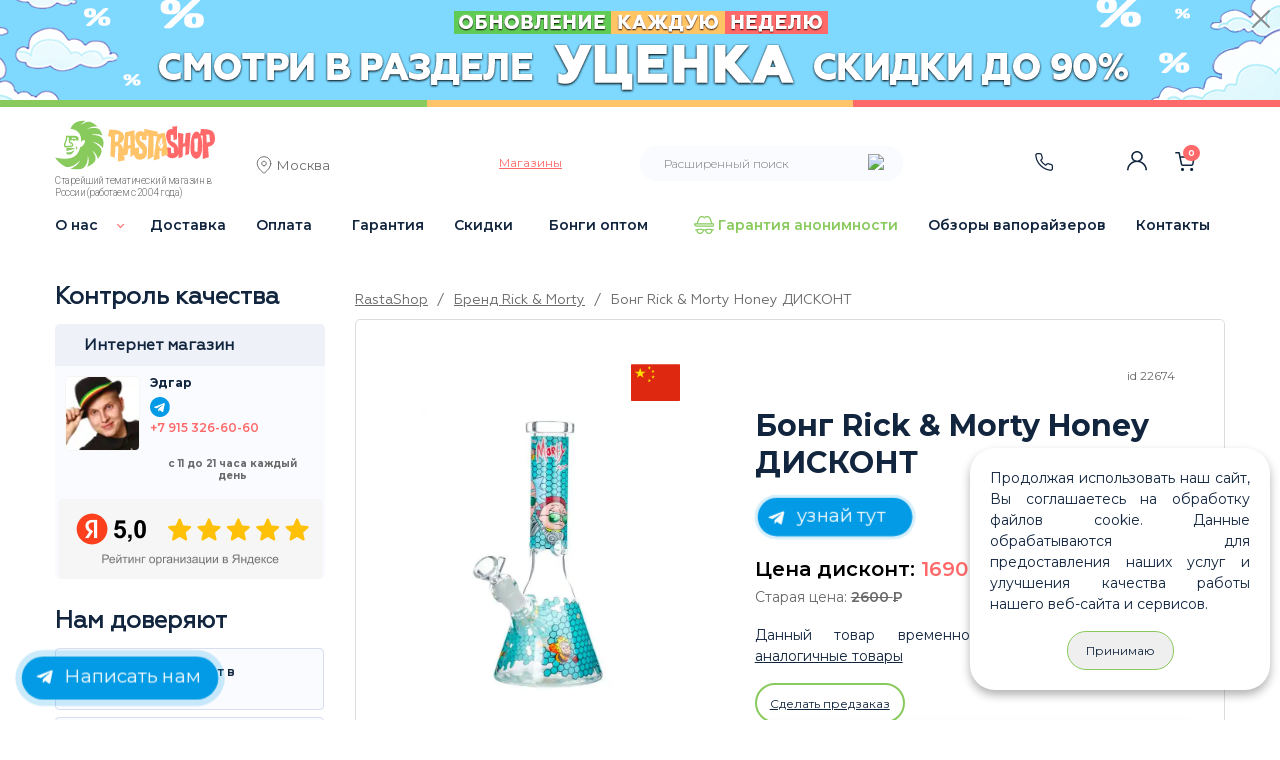

--- FILE ---
content_type: text/html; charset=cp1251
request_url: https://rastashop.ru/product/bong-rick-morty-honey-diskont
body_size: 30664
content:
<!DOCTYPE html>
<html dir="LTR" lang="ru">
<head>
<meta charset="windows-1251">
<meta http-equiv="X-UA-Compatible" content="IE=edge">
<meta name="viewport" content="width=device-width, initial-scale=1, shrink-to-fit=no, user-scalable=no">
<meta name="yandex-verification" content="d23104353e56065f" />
<meta name="yandex-verification" content="241a49e8741e8aff" />
<meta name="yandex-verification" content="dcd60d0e61453b23" />



<!-- The above 3 meta tags *must* come first in the head; any other head content must come *after* these tags -->
  <meta property="og:image" content="https://rastashop.ru/templates/new/img/logo.webp" />
  <link rel="icon" href="/favicon.ico" type="image/x-icon">
  <link rel="shortcut icon" href="/favicon.ico" type="image/x-icon">

				<meta name="Keywords" content="Бонг Rick & Morty Honey ДИСКОНТ, Rick & Morty">
				<title>Бонг Rick & Morty Honey ДИСКОНТ купить в официальном магазине в Москве.</title>
			<meta name="description" content="Бонг Rick & Morty Honey ДИСКОНТ. Купить официальном магазине в рунете. Широкий ассортимент бонгов, вапорайзеров, аксессуаров для курения и других товаров.">
	    <base href="https://rastashop.ru">
	<link rel="stylesheet" type="text/css" href="/templates/rast/smart-menu/jquery.smartmenus.bootstrap.css" />
	<link href="/templates/rast/slick/slick.css"  rel="stylesheet"> 
	<!-- Bootstrap core CSS -->
    <link href="/templates/new/dist/css/bootstrap.css" rel="stylesheet">

    <!-- Custom styles for this template -->
    <link href="/templates/new/new_style.css" rel="stylesheet">
    <link href="/templates/new/flag-icon.css" rel="stylesheet">

  
<!-- HTML5 shim and Respond.js for IE8 support of HTML5 elements and media queries -->
<!-- WARNING: Respond.js doesn't work if you view the page via file:// -->
<!--[if lt IE 9]>
      <//script src="https://oss.maxcdn.com/html5shiv/3.7.2/html5shiv.min.js"></script>
      <//script src="https://oss.maxcdn.com/respond/1.4.2/respond.min.js"></script>
    <![endif]-->
  <meta name='yandex-verification' content='4c7f4e54d1ec6df2' />
  <meta name="yandex-verification" content="81afe8ce70f6e696" />
  <meta name="yandex-verification" content="d5e2c1a326bf7da1" />
  <meta name="google-site-verification" content="xrbAKpQ6WkysfuH43-XMkr8yYDSGw5ayHlCZxvmKE10" />
<script src="https://code.jquery.com/jquery-3.2.1.slim.min.js" integrity="sha384-KJ3o2DKtIkvYIK3UENzmM7KCkRr/rE9/Qpg6aAZGJwFDMVNA/GpGFF93hXpG5KkN" crossorigin="anonymous"></script>
	<script>window.jQuery || document.write('<script src="/templates/new/assets/js/vendor/jquery-slim.min.js"><\/script>')</script>
    
    <!-- Just to make our placeholder images work. Don't actually copy the next line! -->
    <script src="/templates/new/assets/js/vendor/holder.min.js"></script>
	<!-- old script -->
	<script src="/templates/js_rast/jquery-1.11.2.min.js"></script>
	
	  <script src="/templates/js_rast/jquery.cookie-1.4.1.min.js"></script>
		<script>
    $(function(){
        /*if ( screen.width < 796 ) {
          $('.log_pass #login_name').inputmask("email");
        }*/

		        var isModalShowed = $.cookie('isModalShowed');
		var isDiscountShowed = $.cookie('isDiscountShowed');
		
		if ( $.cookie('isDiscountShowed') !== 'discount_off' ) {
			$('#close_discount').click(function(){
				$.cookie('isDiscountShowed', 'discount_off', 172800);	
				$('.fixed-top').removeClass('discount_on');
				$('main').removeClass('discount_on');
			});
			$('.discount_bg a').click(function(){
				$.cookie('isDiscountShowed', 'discount_off', 172800);	
				$('.fixed-top').removeClass('discount_on');
				$('main').removeClass('discount_on');
			});
        }
		
		var isModalCookieShowed = $.cookie('isModalCookieShowed');
		
		if ( $.cookie('isModalCookieShowed') !== 'ModalCookie_off' ) {
			$('#modalCookie .btn-green').click(function(){
				$.cookie('isModalCookieShowed', 'ModalCookie_off', 172800);	
				$('.modalCookie').removeClass('discount_on');
			});
        }

        /*if ( $.cookie('isModalShowed') !== 'showed' ) {
           setTimeout(function() {
            if (!$("#myModal").hasClass("in")) {
              //$("#myModal").modal('show');
			  $("#myModal").modal({
					backdrop: 'static',
					keyboard: false  // to prevent closing with Esc button (if you want this too)
				});					  
              $.cookie('isModalShowed', 'showed')
            }
          }, 5000);
        }*/

        $('#myModal .modal-body .modal-close').click(function(){
          $("#myModal").modal('hide');
        });
        $('#myModal3 .modal-body .modal-close').click(function(){
          $("#myModal3").modal('hide');
        })
        
				$('#myModal2 .modal-body .modal-close').click(function(){
          $("#myModal2").modal('hide');
        });
		$('#myModal4 .modal-body .modal-close').click(function(){
          $("#myModal4").modal('hide');
        })
    });

    $(function(){
        $('.main-more').click(function(){
          if ( $('.main-mobile-hidden').css('display') == 'none' ) {
            $('.main-mobile-hidden').css('display', 'block');
            $(this).text('Скрыть');
            $('.main-mobile-show').removeClass('hidden-more');
          } else {
            $('.main-mobile-hidden').css('display', 'none');
            $(this).text('Подробнее...');
            $('.main-mobile-show').addClass('hidden-more');
          }
        });
    });

		/*[].forEach.call(document.querySelectorAll('img[data-src]'), function(img) {
		  img.setAttribute('src', img.getAttribute('data-src'));
		  img.onload = function() {
		 	img.removeAttribute('data-src');
		 	$('.ny2020 .show-image').css('display', 'none');
		 	$('.ny2020 .hidden-image').addClass('show-image');
		  };
		});*/
	</script>
	
	    <script src="/templates/rast/slick/slick.min.js"></script>

	
		<script src="/includes/ajax_sc.js"></script>
		<script src="/includes/javascript/general.js"></script>
		<script src="/templates/js_rast/jquery.maskedinput.min.js" integrity="sha256-+4KHeBj6I8jAKAU8xXRMXXlH+sqCvVCoK5GAFkmb+2I=" crossorigin="anonymous"></script>

	<script src="/templates/new/assets/js/vendor/popper.min.js"></script>
    <script src="/templates/new/dist/js/bootstrap.min.js"></script>

  <script src="/templates/rast/fresco/js/fresco/fresco.js"></script>
	  <script src="/templates/rast/smart-menu/jquery.smartmenus.js"></script>
	  <script src="/templates/rast/smart-menu/jquery.smartmenus.bootstrap.js"></script>
	  <script src="/templates/js_rast/jquery.matchHeight.js"></script>
	  <script src="/templates/js_rast/bootstrap.min.js"></script>
	  	  <script src="/templates/js_rast/chosen.jquery.min.js"></script>
	  
		 		<script src="/templates/js_rast/script1.min.js"></script>
	<div style="display: none;">
<!-- Yandex.Metrika informer -->
<a href="https://metrika.yandex.ru/stat/?id=18926635&amp;from=informer"
target="_blank" rel="nofollow"><img src="https://informer.yandex.ru/informer/18926635/3_1_FFFFFFFF_EFEFEFFF_0_pageviews"
style="width:88px; height:31px; border:0;" alt="Яндекс.Метрика" title="Яндекс.Метрика: данные за сегодня (просмотры, визиты и уникальные посетители)" class="ym-advanced-informer" data-cid="18926635" data-lang="ru" /></a>
<!-- /Yandex.Metrika informer -->
</div>	
<!-- Yandex.Metrika counter -->
<script type="text/javascript" >
   (function(m,e,t,r,i,k,a){m[i]=m[i]||function(){(m[i].a=m[i].a||[]).push(arguments)};
   m[i].l=1*new Date();
   for (var j = 0; j < document.scripts.length; j++) {if (document.scripts[j].src === r) { return; }}
   k=e.createElement(t),a=e.getElementsByTagName(t)[0],k.async=1,k.src=r,a.parentNode.insertBefore(k,a)})
   (window, document, "script", "https://mc.yandex.ru/metrika/tag.js", "ym");

   ym(18926635, "init", {
        clickmap:true,
        trackLinks:true,
        accurateTrackBounce:true,
        webvisor:true,
        ecommerce:"rastametr"
   });
</script>
<noscript><div><img src="https://mc.yandex.ru/watch/18926635" style="position:absolute; left:-9999px;" alt="" /></div></noscript>
<!-- /Yandex.Metrika counter -->

	

<script type="text/javascript">!function(){var t=document.createElement("script");t.type="text/javascript",t.async=!0,t.src='https://vk.com/js/api/openapi.js?173',t.onload=function(){VK.Retargeting.Init("VK-RTRG-1962018-bQ0v6"),VK.Retargeting.Hit()},document.head.appendChild(t)}();</script><noscript><img src="https://vk.com/rtrg?p=VK-RTRG-1962018-bQ0v6" style="position:fixed; left:-999px;" alt=""/></noscript>

</head>

<body>

<!--LiveInternet counter--><script><!--
new Image().src = "//counter.yadro.ru/hit?r"+
escape(document.referrer)+((typeof(screen)=="undefined")?"":
";s"+screen.width+"*"+screen.height+"*"+(screen.colorDepth?
screen.colorDepth:screen.pixelDepth))+";u"+escape(document.URL)+
";h"+escape(document.title.substring(0,80))+
";"+Math.random();//--></script><!--/LiveInternet-->

<script>/* (window.Image ? (new Image()) : document.createElement('img')).src = location.protocol + '//vk.com/rtrg?r=yhhxnxOOlIxhFhxFv0nj/vNqsU6e7VfgPkAZVRzxYGTVSitnkszIkt0dwI5cRetsTt4OcwxtlwY1bWu3iLBDnQ7Q4Da3pfd/W5nRCa1vttOaP9yGMvuewMUiT3ynLCFB4DAwfNtz/gceSMkdSoSMmu5FN85qQVwpq5VT186prPU-'; */</script>

<!-- Top.Mail.Ru counter -->
<script type="text/javascript">
var _tmr = window._tmr || (window._tmr = []);
_tmr.push({id: "3570072", type: "pageView", start: (new Date()).getTime()});
(function (d, w, id) {
  if (d.getElementById(id)) return;
  var ts = d.createElement("script"); ts.type = "text/javascript"; ts.async = true; ts.id = id;
  ts.src = "https://top-fwz1.mail.ru/js/code.js";
  var f = function () {var s = d.getElementsByTagName("script")[0]; s.parentNode.insertBefore(ts, s);};
  if (w.opera == "[object Opera]") { d.addEventListener("DOMContentLoaded", f, false); } else { f(); }
})(document, window, "tmr-code");
</script>
<noscript><div><img src="https://top-fwz1.mail.ru/counter?id=3570072;js=na" style="position:absolute;left:-9999px;" alt="Top.Mail.Ru" /></div></noscript>
<!-- /Top.Mail.Ru counter -->
<script>
/*function reachGoal(param1, param2) {
	//yaCounter18926635.
	ym(18926635, 'reachGoal', param1);
}*/
function e1click(eml, product_id, feedback, eml1) {
		if($('#'+feedback).find('#moscow1click').prop('checked')) {
			var moscow = $('#'+feedback).find('#moscow1click').val();
		} else {

			var moscow = '';
//			if(!eml1 && eml) { $('#'+feedback).html('Пожалуйста, укажите электронную почту!'); return false; }
		}

		if(eml1) { eml = eml + ' ' + eml1; }
		$.ajax({
			url: '/1click.php',
			data: { contact_to_call:eml, product_id:product_id, moscow:moscow, feedback:feedback },
			type: 'POST',
			success: function(data){
				console.log($('#'+feedback));
				$('#'+feedback).html(data);
			}
		});
}
function epre_order(eml, product_id, feedback, eml1) {
		if($('#'+feedback).find('#moscowpre_order').prop('checked')) {
			var moscow = $('#'+feedback).find('#moscowpre_order').val();
		} else {

			var moscow = '';
//			if(!eml1 && eml) { $('#'+feedback).html('Пожалуйста, укажите электронную почту!'); return false; }
		}

		//if(eml1) { eml = eml + ' ' + eml1; }
		$.ajax({
			url: '/pre_order.php',
			data: { contact_to_call:eml, product_id:product_id, moscow:moscow, feedback:feedback, contact_to_mail:eml1},
			type: 'POST',
			success: function(data){
				console.log($('#'+feedback));
				$('#'+feedback).html(data);
			}
		});
}
</script>
	<header>
		      <nav class="navbar navbar-expand-md navbar-dark fixed-top discount_on">
				
		<div class="row top_bg discount_bg">
			<a href="/catalog/discount">
							<div class="col discount_bg_in">		
				</div>
			</a>
			<div class="close_popup" id="close_discount"><span class="ti-close"></span></div>
		</div>
		
		<div class="row top_bg">
			<div class="col green_bg">
			</div>
			<div class="col yellow_bg">
			</div>
			<div class="col red_bg">
			</div>
		</div>
		<div class="container">
			<div class="row" style="width: 100%;">
				<div class="col-lg-2 col-md-5 col-sm-5 order-lg-1 order-md-1 order-sm-1">
					<a class="navbar-brand" href="/">
						<img id="logo_grass" src="/templates/new/img/logo.svg" alt="rastashop.ru" loading="lazy">
																		<span class="brand_text">Старейший тематический магазин в России (работаем с 2004 года)</span>
					</a>
				</div>
				<div class="col-lg-2 col-md-3 col-sm-6 order-lg-2 order-md-3 order-sm-3">
					<div class="geo">
						<div class="geo-wrap">
						  <div class="geo-content">
							<span class="icon ti-location-pin"></span>
							<pre style="display: none;">
														</pre>
																					<span id="tow">
								<a id="tow" data-toggle="modal" href="#geoModal">Москва</a>
															</span>
														
						  </div>
						</div>
					</div>
				</div>
				<div class="col-lg-2 col-md-3 col-sm-5 order-lg-3 order-md-4 order-sm-4">
					<div class="top_shop">
						<a href="#all_shops" data-toggle="modal"><span>Магазины</span></a>
											</div>
				</div>
				<div class="col-lg-3 col-md-6 col-sm-1 order-lg-4 order-md-5 order-sm-5">
					
		<noindex>
			
	<div class="search_wrapp search_top" id="search_top_mobile">
		<form name="quick_find" action="/advanced_search_result.php" method="get">
			<div class="search_top_body">
				<input type="text" name="keywords" id="search_text" class="ui-autocomplete-input" autocomplete="off" placeholder="Расширенный поиск"><input type="hidden" name="sid" value="lidin7uj8hgruoep6mrrf964d6">
				<input type="image" class="search_btn" border="0" alt="Поиск" title="Поиск">
			</div>
		</form>
	</div>
		</noindex>
        <!-- /top_block_body -->					<div class="show_search_top_block"></div>
				</div>
					
				<div class="col-lg-3 col-md-6 col-sm-7 order-lg-6 order-md-1 order-sm-2">
					<div class="top_links">
						<div class="top_phone">
							<a href="#" class="show_phones"><span class="top_phone_ico"></span></a>
																				</div>
						<div class="login">
															<a href="/login.php"></a>
													</div>
						<div class="personal ">
							<a href="/account.php"></a>
						</div>
						<div class="cart">
														<a class="show_cart"><span class="count">0</span></a>
							<div id="divShoppingCard" class="divShoppingCard basket_wrapper plpr">
								<div class="close close_top_cart"></div>
															
								<div id="cart">
									<div class="block_header"> 
										<b><a class="statlink" title="Посмотреть содержимое корзины" href="/shopping_cart.php" rel="nofollow">Корзина</a></b> 
									</div>
									<div>
										<div class="basket_body clearfix">
											<ul>
												<li>Корзина пуста</li>
											</ul>
										</div>
										<div class="basket_txt">
											<div class="center" style="position: relative;">
												<div class="loader hide"></div>
												<a class="green basket_act_link" href="/catalog/plan" rel="nofollow">Продолжить покупки</a>
											</div>
										</div>
									</div>	
								</div>
														</div>
						</div>
						<noindex>	
						<button class="navbar-toggler collapsed" type="button" data-toggle="collapse" data-target="#navbarCollapseTop" aria-controls="navbarCollapseTop" aria-expanded="false" aria-label="Toggle navigation">
							<span class="navbar-toggler-icon"></span>
						</button>
						<div class="navbar-collapse1 collapse" id="navbarCollapseTop" data-smartmenus-id="16190943942533684">
							<ul class="mr-auto row">
								<li class="first col nav-item"><a href="/read/o-nas" target="_blank">О нас</a>
				<button class="navbar-toggler collapsed" type="button" data-toggle="collapse" data-target="#drop" aria-controls="drop" aria-expanded="false"></button>
				<span class="drop collapse" id="drop" data-smartmenus-id="1321312">
					<span class="nav-item"><a href="/photo.php" target="_blank">Фото и видео с наших фестивалей</a></span>
					<span class="nav-item"><a href="/reviews.php" target="_blank">Отзывы</a></span>
					<span class="nav-item"><a href="https://yandex.ru/maps/org/rastashop/1214337519/?ll=37.596931%2C55.742674&mode=search&sctx=ZAAAAAgBEAAaKAoSCXx9rUuN3ENAEcX%2BsnvyykVAEhIJE432%2F38B1T8R6MhN%2BuJexT8oCjgAQNUBSAFqAnJ1cACdAc3MTD2gAQCoAQC9AYqGUjfCASHvo4XDBInLoOvBAaPbk%2FmGAv2Q54AG7Lzky%2FUEy6vmrQbqAQDyAQD4AQCCAhDRgNCw0YHRgtCw0YjQvtC%2FigIA&sll=37.596931%2C55.742674&sspn=0.427122%2C0.168611&text=%D1%80%D0%B0%D1%81%D1%82%D0%B0%D1%88%D0%BE%D0%BF&z=11" target="_blank">Рейтинг на Яндекс Маркете</a></span>
					<span class="nav-item"><a href="https://www.google.ru/maps/place/RastaShop/@55.7544294,37.3320958,11z/data=!4m10!1m2!2m1!1z0YDQsNGB0YLQsNGI0L7Qvw!3m6!1s0x46b54ba6b18d4381:0xc560dc2a7a735042!8m2!3d55.7450097!4d37.6273939!15sChDRgNCw0YHRgtCw0YjQvtC_IgOIAQFaEiIQ0YDQsNGB0YLQsNGI0L7Qv5IBDGhvb2thaF9zdG9yZeABAA!16s%2Fg%2F11qnz8d6c7?entry=ttu" target="_blank">Рейтинг на Google Business</a></span>
					<span class="nav-item"><a href="/read/otkryty-vakansii-prodavca-konsultanta-v-magazinah-rastashop" target="_blank">Вакансии</a></span>
				</span>
			</li><li class="col nav-item"><a href="/read/dostavka">Доставка</a></li><li class="col nav-item"><a href="/read/oplata">Оплата</a></li><li class="col nav-item"><a href="/read/garantiya">Гарантия</a></li><li class="col nav-item"><a href="/read/skidki">Скидки</a></li><li class="col nav-item"><a href="/read/bongi-optom">Бонги оптом</a></li><li class="col nav-item anonimnost"><a href="/read/garantiya-anonimnosti">Гарантия анонимности</a></li><li class="col nav-item"><a href="/read/obzory-devajsov">Обзоры вапорайзеров</a></li><li class="col nav-item"><a href="/contact_us.php">Контакты</a></li>							</ul>
						</div>
						</noindex>	
					</div>
				</div>
							</div>
        </div>
      </nav>
    </header>
	
	<main role="main" class=" discount_on">
		<div class="container">
			<div class="navbar-collapse collapse" id="navbarCollapse" data-smartmenus-id="16190943942533684">
				<ul class="mr-auto row">
					<li class="first col nav-item"><a href="/read/o-nas" target="_blank">О нас</a>
				<button class="navbar-toggler collapsed" type="button" data-toggle="collapse" data-target="#drop" aria-controls="drop" aria-expanded="false"></button>
				<span class="drop collapse" id="drop" data-smartmenus-id="1321312">
					<span class="nav-item"><a href="/photo.php" target="_blank">Фото и видео с наших фестивалей</a></span>
					<span class="nav-item"><a href="/reviews.php" target="_blank">Отзывы</a></span>
					<span class="nav-item"><a href="https://yandex.ru/maps/org/rastashop/1214337519/?ll=37.596931%2C55.742674&mode=search&sctx=ZAAAAAgBEAAaKAoSCXx9rUuN3ENAEcX%2BsnvyykVAEhIJE432%2F38B1T8R6MhN%2BuJexT8oCjgAQNUBSAFqAnJ1cACdAc3MTD2gAQCoAQC9AYqGUjfCASHvo4XDBInLoOvBAaPbk%2FmGAv2Q54AG7Lzky%2FUEy6vmrQbqAQDyAQD4AQCCAhDRgNCw0YHRgtCw0YjQvtC%2FigIA&sll=37.596931%2C55.742674&sspn=0.427122%2C0.168611&text=%D1%80%D0%B0%D1%81%D1%82%D0%B0%D1%88%D0%BE%D0%BF&z=11" target="_blank">Рейтинг на Яндекс Маркете</a></span>
					<span class="nav-item"><a href="https://www.google.ru/maps/place/RastaShop/@55.7544294,37.3320958,11z/data=!4m10!1m2!2m1!1z0YDQsNGB0YLQsNGI0L7Qvw!3m6!1s0x46b54ba6b18d4381:0xc560dc2a7a735042!8m2!3d55.7450097!4d37.6273939!15sChDRgNCw0YHRgtCw0YjQvtC_IgOIAQFaEiIQ0YDQsNGB0YLQsNGI0L7Qv5IBDGhvb2thaF9zdG9yZeABAA!16s%2Fg%2F11qnz8d6c7?entry=ttu" target="_blank">Рейтинг на Google Business</a></span>
					<span class="nav-item"><a href="/read/otkryty-vakansii-prodavca-konsultanta-v-magazinah-rastashop" target="_blank">Вакансии</a></span>
				</span>
			</li><li class="col nav-item"><a href="/read/dostavka">Доставка</a></li><li class="col nav-item"><a href="/read/oplata">Оплата</a></li><li class="col nav-item"><a href="/read/garantiya">Гарантия</a></li><li class="col nav-item"><a href="/read/skidki">Скидки</a></li><li class="col nav-item"><a href="/read/bongi-optom">Бонги оптом</a></li><li class="col nav-item anonimnost"><a href="/read/garantiya-anonimnosti">Гарантия анонимности</a></li><li class="col nav-item"><a href="/read/obzory-devajsov">Обзоры вапорайзеров</a></li><li class="col nav-item"><a href="/contact_us.php">Контакты</a></li>				</ul>
			</div>
		</div>
				<div class="container marketing">
					<div class="row">
				<div class="col-lg-3">
					<div class="widget_wrapper">
	<div class="inner control">
		<div class="block_header">Контроль качества</div>
		<div class="widget_sidebar"> 
			<div class="widget_sidebar_title">Интернет магазин</div>
			<div class="row">
				<div class="img_avatar col-lg-4 col-md-3 col-sm-3">
					<img src="/images/sellers/ava/seller18.webp" alt="" loading="lazy">				</div>
				<div class="col-lg-8 col-md-5 col-sm-5">
					<div class="avatar_cont"> 
						<p class="seller_name">Эдгар</p>																		<a href="https://tlgg.ru/@Rastashop_Telegram" target="_blank">
							<img alt="Telegram" src="/templates/new/img/telegram.svg" loading="lazy"> 
						</a>
						<br>
						<a href="tel:+79153266060">
							<phone class="ya_phone_rastashop">+7 915 326-60-60</phone>
						</a>
					</div>
										<div class="widget_text">с 11 до 21 часа каждый день</div>
									</div>
				<div class="col-lg-12 col-md-4 col-sm-4 time_rating">	
																																																												
					<div class="rating" style="text-align: center;">
												<a href="https://yandex.ru/maps/org/rastashop/1214337519/reviews/?ll=37.637095%2C55.754389&utm_campaign=v1&utm_medium=rating&utm_source=badge&z=14" target="_blank">
							<img alt="Наш рейтинг на Яндекс.Маркет" src="/templates/new/img/yandex_reiting.webp" loading="lazy">
						</a>
					</div>
				</div>
			</div>
		</div>
	</div>
</div>
<div class="" id="zv_left">
	<div class="block_header catalog">Нам доверяют</div>
	<div class="widget_sidebar">
		<div class="nav row">
						<div class="col-lg-12 col-md-6 col-ms-12 rev_m">
				<a href="/reviews.php?p=vap"><span class="rev"></span> Отзывы на вапорайзеры</a>
			</div>
			<div class="col-lg-12 col-md-6 col-ms-12">
				<a href="/zvezdy-v-rastashop"><span class="zv"></span> Звёзды покупают в Расташопе</a>
			</div>
			<div class="col-lg-12 col-md-6 col-ms-12">
				<a href="/read/rastafarianstvo"><span class="ra"></span> Библия Растамана</a>
			</div>
						<div class="col-lg-12 col-md-6 col-ms-12">
				<button class="navbar-toggler collapsed do_btn" type="button" data-toggle="collapse" data-target="#do" aria-controls="do" aria-expanded="false" aria-label="Toggle navigation">
					<span class="navbar-toggler-icon do"></span> Почему выбирают Расташоп?
				</button>
			</div>
		</div>	

		<div class="navbar-collapse2 collapse" id="do" data-smartmenus-id="16190943942533184">
			<div class="dop_menu">
	<ul class="mr-auto">
		<a href="/read/garantiya-anonimnosti"><li class="nav-item li2">Полная анонимность</li></a>
		<a href="/reviews.php"><li class="nav-item li3">Тысячи отзывов</li></a>
		<a href="/read/podarki"><li class="nav-item li4">Подарки в каждом заказе</li></a>
				<a href="/read/skidki"><li class="nav-item li5">Скидки</li></a>
		<a href="/read/sobstvennoe-proizvodstvo"><li class="nav-item li6">Собственное производство</li></a>
				<a href="/read/originalvaporizer"><li class="nav-item li1">Сертификаты вапорайзеров</li></a>
		<a href="/read/fotokonkurs"><li class="nav-item li7">Как выиграть бонг</li></a>
		<a href="/reviews.php?p=vap"><li class="nav-item li3 liD">Отзывы на вапорайзеры</li></a>
	</ul>
</div>		</div>
	</div>
</div>
<div  class="categories_menu" id="products">
<div class="block_header catalog hide_mobil">Каталог</div>
<button class="navbar-toggler catalog_menu collapsed" type="button" data-toggle="collapse" data-target="#navbar-collapse-2" aria-controls="navbar-collapse-2">
	<div class="block_header catalog">Каталог</div>
	<span class="navbar-toggler-icon-cat"></span>
</button>
	<!-- /block_header --> 
	<div  class="collapse widget_sidebar categories_menu navbar-collapse" id="navbar-collapse-2">
<ul class="nav navbar-nav"><li class="lirast cat_lev_0 678"><a href="/catalog/brand-rastashop" class="drop has_children has-submenu"><span class="punkt_parent">Произведено в Расташопе</span><span class="sub-arrow"></span></a><span><span class="glyphicon glyphicon-triangle-right  drop has_children"><span class="sub-arrow"></span></span></span>
	<ul	class="dropdown-menu sm-nowrap"><li><a href="/catalog/brand-rastashop/aksessuary-dlya-bongov">Аксессуары для Бонгов</a></li><li><a href="/catalog/brand-rastashop/bongi">Бонги</a></li><li><a href="/catalog/brand-rastashop/grindery">Гриндеры</a></li><li><a href="/catalog/brand-rastashop/zazhigalki">Зажигалки</a></li><li><a href="/catalog/brand-rastashop/kolpaki-i-napasy">Колпаки и Напасы</a></li></ul>
	</li><li class=""><a href="/read/brand">Бренды<span class=""></span></a></li><li><a href="/catalog/plan" class="cat_featured featured_plan">Распродажа&#8195;<span class="plan">%</span></a></li><li><a href="/catalog/popular" class="cat_featured featured_popular">Хиты продаж&#8195;<span class="popular">хит</span></a></li><li><a href="/catalog/new" class="cat_featured featured_new">Новинки&#8195;<span class="new">new</span></a></li><li class="cat_lev_0 780"><a  href="/catalog/odezhda" class="drop has_children"><span class="punkt_parent">Одежда</span><span class="sub-arrow"></span></a><span><span class="glyphicon glyphicon-triangle-right  drop has_children"><span class="sub-arrow"></span></span></span>
<ul class="dropdown-menu"><li class="cat_lev_1 206"><a  href="/catalog/odezhda/rastamanskie-futbolki">Растаманские футболки</a><li class="cat_lev_1 781"><a  href="/catalog/odezhda/shapki">Растаманские шапки</a></ul></li>
<li class="cat_lev_0 750"><a  href="/catalog/chay" class="drop has_children"><span class="punkt_parent">Чай</span><span class="sub-arrow"></span></a><span><span class="glyphicon glyphicon-triangle-right  drop has_children"><span class="sub-arrow"></span></span></span>
<ul class="dropdown-menu"><li class="cat_lev_1 818"><a  href="/catalog/chay/po-tipu" class="drop has_children"><span class="punkt_parent">По типу</span><span class="sub-arrow"></span></a><span><span class="glyphicon glyphicon-triangle-right  drop has_children"><span class="sub-arrow"></span></span></span>
<ul class="dropdown-menu"><li class="cat_lev_2 787"><a  href="/catalog/chay/po-tipu/gaba">Габа</a><li class="cat_lev_2 788"><a  href="/catalog/chay/po-tipu/zelenyy-chay-bez-dobavok">Зелёный чай без добавок</a><li class="cat_lev_2 789"><a  href="/catalog/chay/po-tipu/zelenyy-chay-s-dobavkami">Зелёный чай с добавками</a><li class="cat_lev_2 791"><a  href="/catalog/chay/po-tipu/kollekcionnyy-chay">Коллекционный чай</a><li class="cat_lev_2 792"><a  href="/catalog/chay/po-tipu/krasnyy-chay">Красный чай</a><li class="cat_lev_2 793"><a  href="/catalog/chay/po-tipu/puer">Пуэр</a><li class="cat_lev_2 797"><a  href="/catalog/chay/po-tipu/travyanoy-chay">Травяной чай</a><li class="cat_lev_2 798"><a  href="/catalog/chay/po-tipu/ulun">Улун</a><li class="cat_lev_2 799"><a  href="/catalog/chay/po-tipu/fruktovyy-chay">Фруктовый чай</a><li class="cat_lev_2 800"><a  href="/catalog/chay/po-tipu/cvetochnyy-chay">Цветочный чай</a><li class="cat_lev_2 804"><a  href="/catalog/chay/po-tipu/chay-s-yagodami">Чай с ягодами</a><li class="cat_lev_2 802"><a  href="/catalog/chay/po-tipu/chernyy-chay-bez-dobavok">Чёрный чай без добавок</a><li class="cat_lev_2 803"><a  href="/catalog/chay/po-tipu/chernyy-chay-s-dobavkami">Чёрный чай с добавками</a></ul></li>
<li class="cat_lev_1 817"><a  href="/catalog/chay/po-effektu" class="drop has_children"><span class="punkt_parent">По эффекту</span><span class="sub-arrow"></span></a><span><span class="glyphicon glyphicon-triangle-right  drop has_children"><span class="sub-arrow"></span></span></span>
<ul class="dropdown-menu"><li class="cat_lev_2 810"><a  href="/catalog/chay/po-effektu/afrodiziaki">Афродизиаки</a><li class="cat_lev_2 805"><a  href="/catalog/chay/po-effektu/bodryaschiy">Бодрящий</a><li class="cat_lev_2 807"><a  href="/catalog/chay/po-effektu/veselit">Веселит</a><li class="cat_lev_2 813"><a  href="/catalog/chay/po-effektu/pridaet-sil">Придает сил</a><li class="cat_lev_2 808"><a  href="/catalog/chay/po-effektu/rasslablyayuschiy">Расслабляющий</a><li class="cat_lev_2 811"><a  href="/catalog/chay/po-effektu/stimulyator">Стимулятор</a><li class="cat_lev_2 806"><a  href="/catalog/chay/po-effektu/toniziruyuschiy">Тонизирующий</a><li class="cat_lev_2 809"><a  href="/catalog/chay/po-effektu/uspokaivayuschiy">Успокаивающий</a><li class="cat_lev_2 812"><a  href="/catalog/chay/po-effektu/eyforiya">Эйфория</a></ul></li>
<li class="cat_lev_1 846"><a  href="/catalog/chay/aksessuary-dlya-chaya">Аксессуары для чая</a></ul></li>
<li class="cat_lev_0 104"><a  href="/catalog/bongi" class="drop has_children"><span class="punkt_parent">Бонги</span><span class="sub-arrow"></span></a><span><span class="glyphicon glyphicon-triangle-right  drop has_children"><span class="sub-arrow"></span></span></span>
<ul class="dropdown-menu"><li class="cat_lev_1 124"><a  href="/catalog/bongi/bongi-akrilovye">Бонги акриловые</a><li class="cat_lev_1 768"><a  href="/catalog/bongi/bongi-gravitacionnye">Бонги гравитационные</a><li class="cat_lev_1 122"><a  href="/catalog/bongi/bongi-keramicheskie">Бонги керамические</a><li class="cat_lev_1 500"><a  href="/catalog/bongi/bongi-silikonovye">Бонги силиконовые</a><li class="cat_lev_1 144"><a  href="/catalog/bongi/bongi-steklyannye" class="drop has_children"><span class="punkt_parent">Бонги стеклянные</span><span class="sub-arrow"></span></a><span><span class="glyphicon glyphicon-triangle-right  drop has_children"><span class="sub-arrow"></span></span></span>
<ul class="dropdown-menu"><li class="cat_lev_2 553"><a  href="/catalog/bongi/bongi-steklyannye/bolshie">Бонги большие (от 50 см)</a><li class="cat_lev_2 551"><a  href="/catalog/bongi/bongi-steklyannye/malenkie">Бонги маленькие (переносные, до 20 см)</a><li class="cat_lev_2 552"><a  href="/catalog/bongi/bongi-steklyannye/srednie">Бонги средние (20-50 см)</a><li class="cat_lev_2 327"><a  href="/catalog/bongi/bongi-steklyannye/percolator-systems">Бонги с перколятором</a><li class="cat_lev_2 756"><a  href="/catalog/bongi/bongi-steklyannye/izognutye-bongi">Изогнутые бонги</a><li class="cat_lev_2 759"><a  href="/catalog/bongi/bongi-steklyannye/portativnye-bongi">Портативные бонги</a><li class="cat_lev_2 757"><a  href="/catalog/bongi/bongi-steklyannye/pryamye-bongi">Прямые бонги</a></ul></li>
<li class="cat_lev_1 541"><a  href="/catalog/bongi/vodnye-bongi-mrvodnik">Водные Бонги (mr.Vodnik)</a><li class="cat_lev_1 833"><a  href="/catalog/bongi/bongi-keramicheskie">Бонги керамические</a><li class="cat_lev_1 826"><a  href="/catalog/bongi/art-bongi">Арт бонги</a><li class="cat_lev_1 829"><a  href="/catalog/bongi/bongi-v-keysah">Бонги в кейсах</a><li class="cat_lev_1 830"><a  href="/catalog/bongi/bongi-babblery">Бонги бабблеры</a><li class="cat_lev_1 831"><a  href="/catalog/bongi/mini-bongi">Мини бонги</a><li class="cat_lev_1 835"><a  href="/catalog/bongi/bongi-so-skidkoy">Бонги со скидкой</a><li class="cat_lev_1 834"><a  href="/catalog/bongi/proizvoditeli-i-brendy" class="drop has_children"><span class="punkt_parent">Производители и бренды</span><span class="sub-arrow"></span></a><span><span class="glyphicon glyphicon-triangle-right  drop has_children"><span class="sub-arrow"></span></span></span>
<ul class="dropdown-menu"><li class="cat_lev_2 316"><a  href="/catalog/bongi/proizvoditeli-i-brendy/black-leaf" class="drop has_children"><span class="punkt_parent">Black Leaf</span><span class="sub-arrow"></span></a><span><span class="glyphicon glyphicon-triangle-right  drop has_children"><span class="sub-arrow"></span></span></span>
<ul class="dropdown-menu"></ul></li>
<li class="cat_lev_2 729"><a  href="/catalog/bongi/proizvoditeli-i-brendy/cookies">Cookies</a><li class="cat_lev_2 694"><a  href="/catalog/bongi/proizvoditeli-i-brendy/dr-green">Dr Green</a><li class="cat_lev_2 225"><a  href="/catalog/bongi/proizvoditeli-i-brendy/free-ride">Free Ride</a><li class="cat_lev_2 237"><a  href="/catalog/bongi/proizvoditeli-i-brendy/micro">Micro</a><li class="cat_lev_2 478"><a  href="/catalog/bongi/proizvoditeli-i-brendy/mnml">MNML</a><li class="cat_lev_2 238"><a  href="/catalog/bongi/proizvoditeli-i-brendy/rasta-bongs">Rasta Bongs</a><li class="cat_lev_2 613"><a  href="/catalog/bongi/proizvoditeli-i-brendy/rastashop">Rastashop</a><li class="cat_lev_2 730"><a  href="/catalog/bongi/proizvoditeli-i-brendy/rick-morty">Rick & Morty</a><li class="cat_lev_2 836"><a  href="/catalog/bongi/proizvoditeli-i-brendy/skull">Skull</a><li class="cat_lev_2 704"><a  href="/catalog/bongi/proizvoditeli-i-brendy/st252ndenglass">St&#252;ndenglass</a><li class="cat_lev_2 565"><a  href="/catalog/bongi/proizvoditeli-i-brendy/thug-life">Thug Life</a></ul></li>
<li class="cat_lev_1 832"><a  href="/catalog/bongi/sredstva-dlya-chistki-bongov">Средства для чистки бонгов</a></ul></li>
<li class="cat_lev_0 562"><a  href="/catalog/kollaby" class="drop has_children"><span class="punkt_parent">Коллабы</span><span class="sub-arrow"></span></a><span><span class="glyphicon glyphicon-triangle-right  drop has_children"><span class="sub-arrow"></span></span></span>
<ul class="dropdown-menu"><li class="cat_lev_1 878"><a  href="/catalog/kollaby/trph">TRPH</a><li class="cat_lev_1 557"><a  href="/catalog/samokrutki-blanty-kollaboratsiya-kizaru">Бумажки от KZR Green</a><li class="cat_lev_1 898"><a  href="/catalog/kollaby/volzhskiy-dab">Волжский Даб</a><li class="cat_lev_1 563"><a  href="/catalog/kollaby/krasnoe-derevo">Красное дерево</a></ul></li>
<li class="cat_lev_0 246"><a  href="/catalog/aksessuary-dlya-bongov" class="drop has_children"><span class="punkt_parent">Аксессуары для бонгов</span><span class="sub-arrow"></span></a><span><span class="glyphicon glyphicon-triangle-right  drop has_children"><span class="sub-arrow"></span></span></span>
<ul class="dropdown-menu"><li class="cat_lev_1 247"><a  href="/catalog/aksessuary-dlya-bongov/dlya-akrilovyh-bongov" class="drop has_children"><span class="punkt_parent">Для Акриловых Бонгов</span><span class="sub-arrow"></span></a><span><span class="glyphicon glyphicon-triangle-right  drop has_children"><span class="sub-arrow"></span></span></span>
<ul class="dropdown-menu"><li class="cat_lev_2 470"><a  href="/catalog/aksessuary-dlya-bongov/dlya-akrilovyh-bongov/komplektuyuschie">Комплектующие</a><li class="cat_lev_2 471"><a  href="/catalog/aksessuary-dlya-bongov/dlya-akrilovyh-bongov/shlify">Шлифы</a></ul></li>
<li class="cat_lev_1 250"><a  href="/catalog/aksessuary-dlya-bongov/dlya-steklyannyh-bongov" class="drop has_children"><span class="punkt_parent">Для Стеклянных Бонгов</span><span class="sub-arrow"></span></a><span><span class="glyphicon glyphicon-triangle-right  drop has_children"><span class="sub-arrow"></span></span></span>
<ul class="dropdown-menu"><li class="cat_lev_2 320"><a  href="/catalog/aksessuary-dlya-bongov/dlya-steklyannyh-bongov/diametr-145-mm" class="drop has_children"><span class="punkt_parent">Диаметр 14,5 мм</span><span class="sub-arrow"></span></a><span><span class="glyphicon glyphicon-triangle-right  drop has_children"><span class="sub-arrow"></span></span></span>
<ul class="dropdown-menu"><li class="cat_lev_3 361"><a  href="/catalog/aksessuary-dlya-bongov/dlya-steklyannyh-bongov/diametr-145-mm/dopolnitelnye-kamery">Дополнительные камеры</a><li class="cat_lev_3 359"><a  href="/catalog/aksessuary-dlya-bongov/dlya-steklyannyh-bongov/diametr-145-mm/kolpaki-145">Колпаки 14,5</a><li class="cat_lev_3 362"><a  href="/catalog/aksessuary-dlya-bongov/dlya-steklyannyh-bongov/diametr-145-mm/komplektuyuschie">Комплектующие</a><li class="cat_lev_3 493"><a  href="/catalog/aksessuary-dlya-bongov/dlya-steklyannyh-bongov/diametr-145-mm/shlify-bez-kolpaka-145">Шлифы без колпака 14,5</a><li class="cat_lev_3 494"><a  href="/catalog/aksessuary-dlya-bongov/dlya-steklyannyh-bongov/diametr-145-mm/shlify-s-kolpakom-145">Шлифы с колпаком 14,5</a></ul></li>
<li class="cat_lev_2 319"><a  href="/catalog/aksessuary-dlya-bongov/dlya-steklyannyh-bongov/diametr-188-mm" class="drop has_children"><span class="punkt_parent">Диаметр 18,8 мм</span><span class="sub-arrow"></span></a><span><span class="glyphicon glyphicon-triangle-right  drop has_children"><span class="sub-arrow"></span></span></span>
<ul class="dropdown-menu"><li class="cat_lev_3 365"><a  href="/catalog/aksessuary-dlya-bongov/dlya-steklyannyh-bongov/diametr-188-mm/dopolnitelnye-kamery">Дополнительные камеры</a><li class="cat_lev_3 363"><a  href="/catalog/aksessuary-dlya-bongov/dlya-steklyannyh-bongov/diametr-188-mm/kolpaki-188">Колпаки 18,8</a><li class="cat_lev_3 366"><a  href="/catalog/aksessuary-dlya-bongov/dlya-steklyannyh-bongov/diametr-188-mm/komplektuyuschie">Комплектующие</a><li class="cat_lev_3 740"><a  href="/catalog/aksessuary-dlya-bongov/dlya-steklyannyh-bongov/diametr-188-mm/shlify-bez-kolpaka-188145">Шлифы без колпака 18,8/14,5</a><li class="cat_lev_3 495"><a  href="/catalog/aksessuary-dlya-bongov/dlya-steklyannyh-bongov/diametr-188-mm/shlify-bez-kolpaka-188188">Шлифы без колпака 18,8/18,8</a><li class="cat_lev_3 496"><a  href="/catalog/aksessuary-dlya-bongov/dlya-steklyannyh-bongov/diametr-188-mm/shlify-s-kolpakom-188">Шлифы с колпаком 18,8</a></ul></li>
</ul></li>
</ul></li>
<li class="cat_lev_0 119"><a  href="/catalog/aksessuary-dlya-kureniya" class="drop has_children"><span class="punkt_parent">Аксессуары для курения</span><span class="sub-arrow"></span></a><span><span class="glyphicon glyphicon-triangle-right  drop has_children"><span class="sub-arrow"></span></span></span>
<ul class="dropdown-menu"><li class="cat_lev_1 168"><a  href="/catalog/aksessuary-dlya-kureniya/grindery" class="drop has_children"><span class="punkt_parent">Гриндеры</span><span class="sub-arrow"></span></a><span><span class="glyphicon glyphicon-triangle-right  drop has_children"><span class="sub-arrow"></span></span></span>
<ul class="dropdown-menu"><li class="cat_lev_2 323"><a  href="/catalog/aksessuary-dlya-kureniya/grindery/akril">Акрил</a><li class="cat_lev_2 324"><a  href="/catalog/aksessuary-dlya-kureniya/grindery/derevo">Дерево</a><li class="cat_lev_2 321"><a  href="/catalog/aksessuary-dlya-kureniya/grindery/stalnye">Стальные</a><li class="cat_lev_2 322"><a  href="/catalog/aksessuary-dlya-kureniya/grindery/stalnye-s-setkoy">Стальные с сеткой</a><li class="cat_lev_2 411"><a  href="/catalog/aksessuary-dlya-kureniya/grindery/terki">Терки</a></ul></li>
<li class="cat_lev_1 489"><a  href="/catalog/aksessuary-dlya-kureniya/zazhigalki" class="drop has_children"><span class="punkt_parent">Зажигалки</span><span class="sub-arrow"></span></a><span><span class="glyphicon glyphicon-triangle-right  drop has_children"><span class="sub-arrow"></span></span></span>
<ul class="dropdown-menu"><li class="cat_lev_2 616"><a  href="/catalog/aksessuary-dlya-kureniya/zazhigalki/usb-zazhigalki">USB-зажигалки</a><li class="cat_lev_2 621"><a  href="/catalog/aksessuary-dlya-kureniya/zazhigalki/gazovye-zazhigalki">Газовые</a><li class="cat_lev_2 624"><a  href="/catalog/aksessuary-dlya-kureniya/zazhigalki/zazhigalki-pezo">Пьезо</a><li class="cat_lev_2 615"><a  href="/catalog/aksessuary-dlya-kureniya/zazhigalki/clipper">Сlipper</a><li class="cat_lev_2 620"><a  href="/catalog/aksessuary-dlya-kureniya/zazhigalki/kremnievye-zazhigalki">Кремниевые</a><li class="cat_lev_2 619"><a  href="/catalog/aksessuary-dlya-kureniya/zazhigalki/metallicheskie-zazhigalki">Металлические</a><li class="cat_lev_2 618"><a  href="/catalog/aksessuary-dlya-kureniya/zazhigalki/turbo-zazhigalki">Турбо-зажигалки</a><li class="cat_lev_2 617"><a  href="/catalog/aksessuary-dlya-kureniya/zazhigalki/elektronnye-zazhigalki">Электронные</a></ul></li>
<li class="cat_lev_1 265"><a  href="/catalog/aksessuary-dlya-kureniya/napasy-kolpaki">Напасы (колпаки)</a><li class="cat_lev_1 822"><a  href="/catalog/aksessuary-dlya-kureniya/podnosy">Подносы</a><li class="cat_lev_1 169"><a  href="/catalog/aksessuary-dlya-kureniya/portsigary-pepelnicy">Портсигары, пепельницы</a><li class="cat_lev_1 372"><a  href="/catalog/aksessuary-dlya-kureniya/pressy">Прессы</a><li class="cat_lev_1 491"><a  href="/catalog/aksessuary-dlya-kureniya/setki">Сетки</a><li class="cat_lev_1 174"><a  href="/catalog/aksessuary-dlya-kureniya/uhod-i-chistka">Уход и чистка</a></ul></li>
<li class="cat_lev_0 509"><a  href="/catalog/bablery">Баблеры</a><li class="cat_lev_0 446"><a  href="/catalog/bezopasnost" class="drop has_children"><span class="punkt_parent">Безопасность</span><span class="sub-arrow"></span></a><span><span class="glyphicon glyphicon-triangle-right  drop has_children"><span class="sub-arrow"></span></span></span>
<ul class="dropdown-menu"><li class="cat_lev_1 429"><a  href="/catalog/bezopasnost/poglotiteli-zapaha">Поглотители запаха</a><li class="cat_lev_1 305"><a  href="/catalog/bezopasnost/hranenie" class="drop has_children"><span class="punkt_parent">Хранение</span><span class="sub-arrow"></span></a><span><span class="glyphicon glyphicon-triangle-right  drop has_children"><span class="sub-arrow"></span></span></span>
<ul class="dropdown-menu"><li class="cat_lev_2 488"><a  href="/catalog/bezopasnost/hranenie/vakuumnye-banki">Вакуумные банки</a><li class="cat_lev_2 473"><a  href="/catalog/bezopasnost/hranenie/kontejnery">Контейнеры</a><li class="cat_lev_2 472"><a  href="/catalog/bezopasnost/hranenie/pakety-zip-lock">Пакеты zip-lock</a></ul></li>
<li class="cat_lev_1 422"><a  href="/catalog/bezopasnost/yaponskie-kapli-dlya-glaz">Японские капли для глаз</a></ul></li>
<li class="cat_lev_0 510"><a  href="/catalog/blagovoniya" class="drop has_children"><span class="punkt_parent">Благовония</span><span class="sub-arrow"></span></a><span><span class="glyphicon glyphicon-triangle-right  drop has_children"><span class="sub-arrow"></span></span></span>
<ul class="dropdown-menu"><li class="cat_lev_1 743"><a  href="/catalog/blagovoniya/blagovoniya" class="drop has_children"><span class="punkt_parent">Благовония</span><span class="sub-arrow"></span></a><span><span class="glyphicon glyphicon-triangle-right  drop has_children"><span class="sub-arrow"></span></span></span>
<ul class="dropdown-menu"><li class="cat_lev_2 842"><a  href="/catalog/blagovoniya/blagovoniya/satya">Satya</a><li class="cat_lev_2 843"><a  href="/catalog/blagovoniya/blagovoniya/deepika">Deepika</a><li class="cat_lev_2 845"><a  href="/catalog/blagovoniya/blagovoniya/divine">Divine</a><li class="cat_lev_2 844"><a  href="/catalog/blagovoniya/blagovoniya/ullas">Ullas</a></ul></li>
<li class="cat_lev_1 742"><a  href="/catalog/blagovoniya/podstavki-dlya-blagovoniy">Подставки для благовоний</a></ul></li>
<li class="cat_lev_0 175"><a  href="/catalog/vesy-karmannye" class="drop has_children"><span class="punkt_parent">Весы карманные</span><span class="sub-arrow"></span></a><span><span class="glyphicon glyphicon-triangle-right  drop has_children"><span class="sub-arrow"></span></span></span>
<ul class="dropdown-menu"><li class="cat_lev_1 464"><a  href="/catalog/vesy-karmannye/kalibrovochnye-girki">Калибровочные гирьки</a><li class="cat_lev_1 507"><a  href="/catalog/vesy-karmannye/tochnost-001">Точность 0,01</a></ul></li>
<li class="cat_lev_0 408"><a  href="/catalog/maslo" class="drop has_children">WAX принадлежности<span class="sub-arrow"></span></a><span><span class="glyphicon glyphicon-triangle-right  drop has_children"><span class="sub-arrow"></span></span></span>
<ul class="dropdown-menu"><li class="cat_lev_1 634"><a  href="/catalog/maslo/aksessuary-dlya-masel">Аксессуары</a><li class="cat_lev_1 633"><a  href="/catalog/maslo/bongi-dlya-masel">Бонги для масел</a><li class="cat_lev_1 629"><a  href="/catalog/maslo/kolpaki-dlya-masel">Колпаки</a><li class="cat_lev_1 630"><a  href="/catalog/maslo/konteynery-dlya-masel">Контейнеры</a><li class="cat_lev_1 631"><a  href="/catalog/maslo/trubki-dlya-masel">Трубки</a></ul></li>
<li class="cat_lev_0 467"><a  href="/catalog/podarochnye-nabory">Подарочные наборы</a><li class="cat_lev_0 195"><a  href="/catalog/poi-akrilovye-shary" class="drop has_children"><span class="punkt_parent">Пои, Акриловые шары</span><span class="sub-arrow"></span></a><span><span class="glyphicon glyphicon-triangle-right  drop has_children"><span class="sub-arrow"></span></span></span>
<ul class="dropdown-menu"><li class="cat_lev_1 511"><a  href="/catalog/poi-akrilovye-shary/poi">Пои</a></ul></li>
<li class="cat_lev_0 733"><a  href="/catalog/premium-tovary" class="drop has_children"><span class="punkt_parent">Премиум товары</span><span class="sub-arrow"></span></a><span><span class="glyphicon glyphicon-triangle-right  drop has_children"><span class="sub-arrow"></span></span></span>
<ul class="dropdown-menu"><li class="cat_lev_1 738"><a  href="/catalog/premium-tovary/aksessuary">Аксессуары</a><li class="cat_lev_1 736"><a  href="/catalog/premium-tovary/bongi">Бонги</a></ul></li>
<li class="cat_lev_0 706"><a  href="/catalog/prikolnye-tovary">Прикольные товары</a><li class="cat_lev_0 503"><a  href="/catalog/rasta-atributika" class="drop has_children"><span class="punkt_parent">Раста атрибутика</span><span class="sub-arrow"></span></a><span><span class="glyphicon glyphicon-triangle-right  drop has_children"><span class="sub-arrow"></span></span></span>
<ul class="dropdown-menu"><li class="cat_lev_1 513"><a  href="/catalog/rasta-atributika/derevyannye-suveniry">Деревянные сувениры</a><li class="cat_lev_1 505"><a  href="/catalog/rasta-atributika/rasta-aksessuary">Раста аксессуары</a></ul></li>
<li class="cat_lev_0 167"><a  href="/catalog/samokrutki-blanty" class="drop has_children"><span class="punkt_parent">Самокрутки</span><span class="sub-arrow"></span></a><span><span class="glyphicon glyphicon-triangle-right  drop has_children"><span class="sub-arrow"></span></span></span>
<ul class="dropdown-menu"><li class="cat_lev_1 254"><a  href="/catalog/samokrutki-blanty/bumaga-dlya-samokrutok" class="drop has_children"><span class="punkt_parent">Бумага для самокруток</span><span class="sub-arrow"></span></a><span><span class="glyphicon glyphicon-triangle-right  drop has_children"><span class="sub-arrow"></span></span></span>
<ul class="dropdown-menu"><li class="cat_lev_2 376"><a  href="/catalog/samokrutki-blanty/bumaga-dlya-samokrutok/elements">Elements</a><li class="cat_lev_2 745"><a  href="/catalog/samokrutki-blanty/bumaga-dlya-samokrutok/g-rollz">G-Rollz</a><li class="cat_lev_2 771"><a  href="/catalog/samokrutki-blanty/bumaga-dlya-samokrutok/honey-puff">Honey Puff</a><li class="cat_lev_2 772"><a  href="/catalog/samokrutki-blanty/bumaga-dlya-samokrutok/hornet">Hornet</a><li class="cat_lev_2 390"><a  href="/catalog/samokrutki-blanty/bumaga-dlya-samokrutok/juicy-jays-1-14">Juicy Jay's 1 1/4</a><li class="cat_lev_2 389"><a  href="/catalog/samokrutki-blanty/bumaga-dlya-samokrutok/juicy-jays-king-size">Juicy Jay's King Size</a><li class="cat_lev_2 559"><a  href="/catalog/samokrutki-blanty/bumaga-dlya-samokrutok/kzr">KZR</a><li class="cat_lev_2 779"><a  href="/catalog/samokrutki-blanty/bumaga-dlya-samokrutok/lady-hornet">Lady Hornet</a><li class="cat_lev_2 374"><a  href="/catalog/samokrutki-blanty/bumaga-dlya-samokrutok/raw">RAW</a><li class="cat_lev_2 773"><a  href="/catalog/samokrutki-blanty/bumaga-dlya-samokrutok/rick-morty">Rick & Morty</a></ul></li>
<li class="cat_lev_1 256"><a  href="/catalog/samokrutki-blanty/aksessuary-dlya-samokrutok" class="drop has_children"><span class="punkt_parent">Аксессуары для самокруток</span><span class="sub-arrow"></span></a><span><span class="glyphicon glyphicon-triangle-right  drop has_children"><span class="sub-arrow"></span></span></span>
<ul class="dropdown-menu"><li class="cat_lev_2 782"><a  href="/catalog/samokrutki-blanty/aksessuary-dlya-samokrutok/aromatizatory">Ароматизаторы</a><li class="cat_lev_2 516"><a  href="/catalog/samokrutki-blanty/aksessuary-dlya-samokrutok/vodyanye-mundshtuki">Водяные мундштуки</a><li class="cat_lev_2 486"><a  href="/catalog/samokrutki-blanty/aksessuary-dlya-samokrutok/kolby-dlya-samokrutok">Колбы для самокруток</a><li class="cat_lev_2 487"><a  href="/catalog/samokrutki-blanty/aksessuary-dlya-samokrutok/miksboly">Миксболы</a><li class="cat_lev_2 485"><a  href="/catalog/samokrutki-blanty/aksessuary-dlya-samokrutok/mundshtuki">Мундштуки</a><li class="cat_lev_2 483"><a  href="/catalog/samokrutki-blanty/aksessuary-dlya-samokrutok/penaly">Пеналы</a><li class="cat_lev_2 481"><a  href="/catalog/samokrutki-blanty/aksessuary-dlya-samokrutok/podnosy">Подносы</a><li class="cat_lev_2 484"><a  href="/catalog/samokrutki-blanty/aksessuary-dlya-samokrutok/filtry">Фильтры</a></ul></li>
<li class="cat_lev_1 252"><a  href="/catalog/samokrutki-blanty/gotovye-konusy" class="drop has_children"><span class="punkt_parent">Готовые конусы</span><span class="sub-arrow"></span></a><span><span class="glyphicon glyphicon-triangle-right  drop has_children"><span class="sub-arrow"></span></span></span>
<ul class="dropdown-menu"><li class="cat_lev_2 783"><a  href="/catalog/samokrutki-blanty/gotovye-konusy/gorilla-rolling-stars">Gorilla Rolling Stars</a><li class="cat_lev_2 775"><a  href="/catalog/samokrutki-blanty/gotovye-konusy/honey-puff">Honey Puff</a></ul></li>
<li class="cat_lev_1 253"><a  href="/catalog/samokrutki-blanty/blanty" class="drop has_children"><span class="punkt_parent">Бланты</span><span class="sub-arrow"></span></a><span><span class="glyphicon glyphicon-triangle-right  drop has_children"><span class="sub-arrow"></span></span></span>
<ul class="dropdown-menu"><li class="cat_lev_2 774"><a  href="/catalog/samokrutki-blanty/blanty/honey-puff">Honey Puff</a></ul></li>
<li class="cat_lev_1 255"><a  href="/catalog/samokrutki-blanty/bumaga-v-rulone">Бумага в рулоне</a><li class="cat_lev_1 880"><a  href="/catalog/samokrutki-blanty/bumaga-raw">Бумага RAW</a><li class="cat_lev_1 882"><a  href="/catalog/samokrutki-blanty/bumaga-s-filtrami">Бумага с фильтрами</a><li class="cat_lev_1 884"><a  href="/catalog/samokrutki-blanty/vkusovye-aromatizirovannye-bumazhki">Вкусовые ароматизированные бумажки</a><li class="cat_lev_1 885"><a  href="/catalog/samokrutki-blanty/pepelnicy">Пепельницы</a><li class="cat_lev_1 886"><a  href="/catalog/samokrutki-blanty/konteynery-dlya-samokrutok">Контейнеры для самокруток</a><li class="cat_lev_1 482"><a  href="/catalog/samokrutki-blanty/mashinki-dlya-samokrutok">Машинки для самокруток</a></ul></li>
<li class="cat_lev_0 498"><a  href="/catalog/stikery">Стикеры</a><li class="cat_lev_0 103"><a  href="/catalog/trubki" class="drop has_children"><span class="punkt_parent">Трубки</span><span class="sub-arrow"></span></a><span><span class="glyphicon glyphicon-triangle-right  drop has_children"><span class="sub-arrow"></span></span></span>
<ul class="dropdown-menu"><li class="cat_lev_1 518"><a  href="/catalog/trubki/dk">D&K</a><li class="cat_lev_1 148"><a  href="/catalog/trubki/akrilovye">акриловые</a><li class="cat_lev_1 691"><a  href="/catalog/trubki/vyparivateli">выпариватели</a><li class="cat_lev_1 132"><a  href="/catalog/trubki/derevyannye">деревянные</a><li class="cat_lev_1 133"><a  href="/catalog/trubki/kamennye">каменные</a><li class="cat_lev_1 193"><a  href="/catalog/trubki/keramicheskie">керамические</a><li class="cat_lev_1 131"><a  href="/catalog/trubki/kombinirovannye">комбинированные</a><li class="cat_lev_1 128"><a  href="/catalog/trubki/metallicheskie">металлические</a><li class="cat_lev_1 269"><a  href="/catalog/trubki/pipetki">пипетки</a><li class="cat_lev_1 440"><a  href="/catalog/trubki/silikonovye">силиконовые</a><li class="cat_lev_1 129"><a  href="/catalog/trubki/steklyannye">стеклянные</a><li class="cat_lev_1 566"><a  href="/catalog/trubki/eksklyuzivnye">эксклюзивные</a></ul></li>
<li class="cat_lev_0 412"><a  href="/catalog/discount">Уценка</a><li class="cat_lev_0 134"><a  href="/catalog/chillumy">Чиллумы</a></ul>	</div>
 </div>
<div class="widget_wrapper">
	<div class="side_teleg">
								<a href="https://t.me/+dKmgnHhj12xiMzIy" target="_blank">
						<img src="/templates/new/img/tel_rastashop.webp" class="desk" loading="lazy" />
		</a>
		<a href="https://t.me/+dKmgnHhj12xiMzIy" target="_blank">
						<img src="/templates/new/img/tel_rastashop780.webp" class="pl" loading="lazy" />
		</a>	
		<a href="https://t.me/+dKmgnHhj12xiMzIy" target="_blank">
						<img src="/templates/new/img/tel_rastashop.webp" class="mob" loading="lazy" />
		</a>	
			</div>
</div>

<div class="hide_mobil">
	<div class="block_header rating_ya">Рейтинг на Я.Маркете</div>
	<div class="widget_sidebar rating_ya"> 
		<div class="row">
			<div class="col-lg-12 col-md-6">
				<div class="sp-summary-rating">
					<div class="sp-summary-rating-number">
						<a href="https://yandex.ru/maps/org/rastashop/1214337519/?ll=37.592843%2C55.733916&mode=search&sctx=ZAAAAAgBEAAaKAoSCUeCupIuyEJAEZLyzRWp3ktAEhIJkiyhsEQu4T8R86fzg58hyz8oCjgAQNUBSAFqAnJ1nQHNzEw9oAEAqAEAvQGKhlI3wgEh76OFwwT9kOeABuy85Mv1BMur5q0Gicug68EBo9uT%2BYYC6gEA8gEA%2BAEAggIQ0YDQsNGB0YLQsNGI0L7Qv4oCAA%3D%3D&sll=37.592843%2C55.733916&sspn=0.473921%2C0.187128&text=%D1%80%D0%B0%D1%81%D1%82%D0%B0%D1%88%D0%BE%D0%BF&z=11.47" target="_blank"><div class="sp-summary-rating-value">5,0</div>
						<div class="sp-summary-rating-max">/5</div><img src="/templates/new/img/yandex.svg" loading="lazy" /></a>
					</div>
					<div class="reviewStars-input" data-review-id="95" data-rating="5">
						<span class="ti-star star1" style="color: #FFC369;"></span>
						<span class="ti-star star2" style="color: #FFC369;"></span>
						<span class="ti-star star3" style="color: #FFC369;"></span>
						<span class="ti-star star4" style="color: #FFC369;"></span>
						<span class="ti-star star5" style="color: #FFC369;"></span>
					</div>
					<div class="sp-summary-more">
												<a href="https://yandex.ru/maps/org/rastashop/1214337519/?ll=37.592843%2C55.733916&mode=search&sctx=ZAAAAAgBEAAaKAoSCUeCupIuyEJAEZLyzRWp3ktAEhIJkiyhsEQu4T8R86fzg58hyz8oCjgAQNUBSAFqAnJ1nQHNzEw9oAEAqAEAvQGKhlI3wgEh76OFwwT9kOeABuy85Mv1BMur5q0Gicug68EBo9uT%2BYYC6gEA8gEA%2BAEAggIQ0YDQsNGB0YLQsNGI0L7Qv4oCAA%3D%3D&sll=37.592843%2C55.733916&sspn=0.473921%2C0.187128&text=%D1%80%D0%B0%D1%81%D1%82%D0%B0%D1%88%D0%BE%D0%BF&z=11.47" target="_blank" class="sp-summary-more-link geen_btn">Читать все отзывы</a>
					</div>
				</div>
				<div class="sp-footer-hint">Общий рейтинг магазина за последние 3 месяца</div>
			</div>
			<div class="col-lg-12 col-md-6">
				<div class="nreviews-title__main">НАШИ ПОКУПАТЕЛИ ДОВОЛЬНЫ</div>
				<div class="last-review">
					<div class="last-review__text">Добрый день, большое спасибо за заказ, очень быстро организовали  и доставили. Вы крутые. :-)</div>
				</div>
			</div>
		</div>
	</div>
<div class="block_header rating_google">Рейтинг Google</div>
<div class="widget_sidebar rating_google"> 
	<div class="row">
		<div class="col-lg-12 col-md-6">
			<div class="sp-summary-rating">
				<div class="sp-summary-rating-number">
					<a href="https://www.google.ru/maps/place/RastaShop/@55.7544294,37.3320958,11z/data=!4m10!1m2!2m1!1z0YDQsNGB0YLQsNGI0L7Qvw!3m6!1s0x46b54ba6b18d4381:0xc560dc2a7a735042!8m2!3d55.7450097!4d37.6273939!15sChDRgNCw0YHRgtCw0YjQvtC_IgOIAQFaEiIQ0YDQsNGB0YLQsNGI0L7Qv5IBDGhvb2thaF9zdG9yZeABAA!16s%2Fg%2F11qnz8d6c7?entry=ttu" target="_blank"><div class="sp-summary-rating-value">5,0</div>
					<div class="sp-summary-rating-max">/5</div><img src="/templates/new/img/google.svg" loading="lazy" /></a>
				</div>
				<div class="reviewStars-input" data-review-id="95" data-rating="5">
					<span class="ti-star star1" style="color: #FFC369;"></span>
					<span class="ti-star star2" style="color: #FFC369;"></span>
					<span class="ti-star star3" style="color: #FFC369;"></span>
					<span class="ti-star star4" style="color: #FFC369;"></span>
					<span class="ti-star star5" style="color: #FFC369;"></span>
				</div>
				<div class="sp-summary-more">
										<a href="https://www.google.ru/maps/place/RastaShop/@55.7544294,37.3320958,11z/data=!4m10!1m2!2m1!1z0YDQsNGB0YLQsNGI0L7Qvw!3m6!1s0x46b54ba6b18d4381:0xc560dc2a7a735042!8m2!3d55.7450097!4d37.6273939!15sChDRgNCw0YHRgtCw0YjQvtC_IgOIAQFaEiIQ0YDQsNGB0YLQsNGI0L7Qv5IBDGhvb2thaF9zdG9yZeABAA!16s%2Fg%2F11qnz8d6c7?entry=ttu" target="_blank" class="sp-summary-more-link geen_btn">Читать все отзывы</a>
				</div>
			</div>
			<div class="sp-footer-hint">Общий рейтинг магазина за последние 3 месяца</div>
		</div>
		<div class="col-lg-12 col-md-6">
			<div class="nreviews-title__main">НАШИ ПОКУПАТЕЛИ ДОВОЛЬНЫ</div>
			<div class="last-review">
				<div class="last-review__text">Покупали подарок другу. Ассортимент большой, Денис отлично помог с выбором. Огромное спасибо! Уверена что подарок порадует не только нашего друга, но и всю компанию </div>
			</div>
		</div>
	</div>
</div></div>				</div>
				<!-- /.col-lg-3 -->
				<div class="col-lg-9">
					<div class="center_content">
						<div class="center_content_body">
														<pre style="display: none;">
														</pre>
														
							<div class="breadcrumb_wrapper">
								<div class="plpr">
									<ol itemscope="" itemtype="http://schema.org/BreadcrumbList" class="breadcrumb">
										<li itemscope="" itemprop="itemListElement" itemtype="http://schema.org/ListItem"><a itemprop="item" href="/" class="headerNavigation"><span itemprop="name">RastaShop</span><meta itemprop="position" content="0"></a><span><span> / </span></span></li><li itemscope="" itemprop="itemListElement" itemtype="http://schema.org/ListItem"><a itemprop="item" href="/catalog/brend-rick-morty" class="headerNavigation"><span itemprop="name">Бренд Rick & Morty</span><meta itemprop="position" content="1"></a><span><span> / </span></span></li><span>Бонг Rick & Morty Honey ДИСКОНТ</span></li>									</ol>
								</div>
							</div>
																					<link rel="stylesheet" href="/templates/js_rast/fileinput.css">
<script src="/templates/js_rast/fileinput.min.js"></script>
<script src="/templates/js_rast/ru.js"></script>
<script src="/templates/js_rast/jquery.validate.min.js"></script>
<script src="https://smartcaptcha.yandexcloud.net/captcha.js" defer></script>
<script>
    $(function(){
      $("#reviews-files").fileinput({
          language: 'ru'
      });

      $("#reviews-form").validate({
        messages: {
          name: "Поле 'Имя' обязательно к заполнению",
          comment: "Поле 'Отзыв' обязательно к заполнению"
        }
      });
    })
</script>
<!-- ************* video  --><div class="item_wrapper plpr product-info-wrap">
	<div class="block_content card-content-top">

		<div class="item_cont goods_box row">
		<div class="id_art_block">												
		<span class="id">id 22674</span></div>
	<div class="col-lg-5 col-md-5">
      <div class="img_cont">
        <div class="t_mark"><div class="t-mark__mark disc">Дисконт</div></div>
	<!-- /t_mark --><div class="l_mark flag flag-icon-background flag-icon-cn"></div><div class="slick-catalog-gallery"><a class="fresco" data-image-id="22674" id="product_href" data-fresco-group="product_gallery" data-fresco-caption="Бонг Rick &amp; Morty Honey ДИСКОНТ" href="images/sf02d.webp"><img alt="Бонг Rick & Morty Honey ДИСКОНТ" title="Бонг Rick & Morty Honey ДИСКОНТ" src="images/sf02d.webp" id="product_22674"  loading="lazy"></a><a class="fresco" data-image-id="22674" id="product_href" data-fresco-group="product_gallery" data-fresco-caption="Бонг Rick &amp; Morty Honey ДИСКОНТ" href="images/SF02d-11.jpeg"><img alt="Бонг Rick & Morty Honey ДИСКОНТ" title="Бонг Rick & Morty Honey ДИСКОНТ" src="images/SF02d-11.jpeg" loading="lazy"></a><a class="fresco" data-image-id="22674" id="product_href" data-fresco-group="product_gallery" data-fresco-caption="Бонг Rick &amp; Morty Honey ДИСКОНТ" href="images/SF02d-22.jpeg"><img alt="Бонг Rick & Morty Honey ДИСКОНТ" title="Бонг Rick & Morty Honey ДИСКОНТ" src="images/SF02d-22.jpeg" loading="lazy"></a><a class="fresco" data-image-id="22674" id="product_href" data-fresco-group="product_gallery" data-fresco-caption="Бонг Rick &amp; Morty Honey ДИСКОНТ" href="images/SF02d-33.jpeg"><img alt="Бонг Rick & Morty Honey ДИСКОНТ" title="Бонг Rick & Morty Honey ДИСКОНТ" src="images/SF02d-33.jpeg" loading="lazy"></a>			</div>
			<!-- '.$wdth.' '.PRODUCT_INFO_IMAGE_WIDTH.' -->
     </div><!-- /img_cont -->

<noindex><a style="display: none;" class="fresco" data-fresco-group="product_gallery" href="images/SF02d-11.jpeg"><img alt="Бонг Rick & Morty Honey ДИСКОНТ" title="Бонг Rick & Morty Honey ДИСКОНТ" src="images/sf02d.png" id="product_22674" style="border:1px solid green; margin-right:5px;width:100px;" onclick="document.getElementById('product_picture').src='images/sf02d.png'; document.getElementById('product_href').href='images/sf02d.png';" loading="lazy"></a></noindex><noindex><a style="display: none;" class="fresco" data-fresco-group="product_gallery" href="images/SF02d-22.jpeg"><img alt="Бонг Rick & Morty Honey ДИСКОНТ" title="Бонг Rick & Morty Honey ДИСКОНТ" src="images/sf02d.png" id="product_22674" style="border:1px solid green; margin-right:5px;width:100px;" onclick="document.getElementById('product_picture').src='images/sf02d.png'; document.getElementById('product_href').href='images/sf02d.png';" loading="lazy"></a></noindex><noindex><a style="display: none;" class="fresco" data-fresco-group="product_gallery" href="images/SF02d-33.jpeg"><img alt="Бонг Rick & Morty Honey ДИСКОНТ" title="Бонг Rick & Morty Honey ДИСКОНТ" src="images/sf02d.png" id="product_22674" style="border:1px solid green; margin-right:5px;width:100px;" onclick="document.getElementById('product_picture').src='images/sf02d.png'; document.getElementById('product_href').href='images/sf02d.png';" loading="lazy"></a></noindex><noindex></noindex><noindex></noindex>	
  </div>

  <div class="good_info col-lg-7 col-md-7">
		
	<div class="goods_header"><h1>Бонг Rick & Morty Honey ДИСКОНТ</h1></div>
	<a href="https://t.me/Rastashoptelegrambot" target="_blank" class="telegramim_button telegramim_shadow telegramim_pulse left_btn_telegram" style="font-size:19px;width:160px;background:#039be5;box-shadow:1px 1px 5px #27A5E7;color:#FFFFFF;border-radius:100px; padding: 5px; margin-bottom: 20px; display: block;" title=""><img src="/templates/new/img/telegram_footer.svg" class="ico_mes" alt="Telegram" loading="lazy"> узнай тут</a>
		
<div class="price"><span class="price_div_title">Цена дисконт: <span class="price_new green">1690 <span class="rub">P</span></span><div class="economy-inner">
					Экономия <span class="economy-value">910</span>
					</div></span>
			<span class="price_div_footer">Старая цена: <span class="price_old ">2600 <span class="rub">P</span></span></span>
			


<script type="application/ld+json">
    {
      "@context": "http://schema.org",
      "@type": "Product",
      "brand": "RastaShop",
      "url": "https://rastashop.ru/product/bong-rick-morty-honey-diskont",
      "name": "Бонг Rick & Morty Honey ДИСКОНТ",
      "description": "<li>высота 25 см<li>диаметр 30 мм<li>толщина стекла 4 мм<li>steck-шлиф 18,8 мм /14,5 мм / 11 см<li>steck-ведро 14,5 мм<li>функция ICE<li>большая сфера для жидкости<li>устойчивый<li>дефект - небольшие потёртости декоративного покрытия, на функционал не влияет",
      "image": "https://rastashop.ru/images/sf02d.png",
      "sku": "22674",
      "offers": {
        "@type": "Offer",
        "availability": "http://schema.org/InStock",
        "url": "https://rastashop.ru/product/bong-rick-morty-honey-diskont",
        "price": "1690",
        "priceCurrency": "RUB"
      }
    }
</script>




<noindex><p><span class="red"><p>Данный товар временно закончился, посмотрите <a href="catalog/brend-rick-morty">аналогичные товары</a></span></noindex><noindex><div class="pre_order_block"><div id="divpre_order_22674">
	<a class="button button_green loader_btn_click" onclick="epre_order($('#idpre_order').val(),'22674','divpre_order_22674')"><span class="loader_btn hide"></span><span>Сделать предзаказ</span></a>
	</div></div></noindex><div class="delivery_block">
			<div class="delivery_delivery">Доставка  7 декабря от 350 руб<ul>
							<li>Бесплатная доставка при заказе от 2000 руб <span>Стоимость и точная дата доставки рассчитывается при оформлении заказа по вашему адресу</span></li>
						</ul></div><div class="delivery_sam">Самовывоз<br>привезти в 7 магазинов  7 декабря<br></div>
		</div>	</div>

</div>
		<div class="row art_cat_prod">
		<div class="col-md-3 col-sm-12 art_cat title">Эти статьи помогут выбрать…</div>
		<div class="col-md-3 col-sm-12 art_cat d-flex justify-content-center align-items-center" class="d-flex justify-content-center align-items-center"><div class="art_cat_green_bg"><a href="/read/vaporizer-dlya-trav" class="d-flex justify-content-center align-items-center">Эффект от разных трав…</a></div></div>
					<div class="col-md-3 col-sm-12 art_cat d-flex justify-content-center align-items-center"><div class="art_cat_yellow_bg"><a href="/read/kakoj-bong-kupit" class="d-flex justify-content-center align-items-center">Как выбрать бонг</a></div></div>
				<div class="col-md-3 col-sm-12 art_cat d-flex justify-content-center align-items-center"><div class="art_cat_red_bg"><a href="/read/kak-vybrat-vaporiser" class="d-flex justify-content-center align-items-center">Как выбрать вапорайзер</a></div></div>
	</div>
</div><!-- /item_cont -->



</div>



<div class="tab">
	<div class="tab__item">
		<span class="active tab_title">Описание</span>
		<div class="tab__content">
			<div class="item_cont_info">
				<ul>
				  <li>высота 25 см<li>диаметр 30 мм<li>толщина стекла 4 мм<li>steck-шлиф 18,8 мм /14,5 мм / 11 см<li>steck-ведро 14,5 мм<li>функция ICE<li>большая сфера для жидкости<li>устойчивый<li>дефект - небольшие потёртости декоративного покрытия, на функционал не влияет				  				</ul>
				<!-- /item_cont_info -->
				<br />
				<div style="margin-bottom: 30px; height: auto; min-height: 1px;"></div>			</div>
		</div>
	</div>
			<div class="tab__item">
		<span class="tab_title">Наличие в магазинах</span>
		<div class="tab__content">
			<noindex>
	    	<p class="table-extend-text">Ниже указано актуальное количество товара в наличии, которое доступно для покупки</p>
			<!-- наличие -->
			<table class="table">
				<thead>
					<tr>
						<th>Адрес</th>
						<th>Наличие</th>
					</tr>
				</thead>
				<tbody>
															<tr>
						<td>
							<div class="table-shop">
								<div class="table-shop__title">
									Интернет-магазин
								</div>
							</div>
						</td>
						<td>
							<img src="/new-card/qty-box-img/none.png" alt="Нет в наличии" title="Нет в наличии" loading="lazy"> <span>  Нет в наличии</span>						</td>
					</tr>
										
					<tr>
						<td>
							<div class="table-shop">
								<div class="table-shop__title">
									Серпуховская
								</div>
								<div class="table-shop__address">
									Москва, Стремянный переулок, д. 35<br />
									<a href="tel:+79169086060">+7 916 908-6060</a><br />
									<a class="green" href="/read/rastashop-na-serpuhovskoy" target="_blank" rel="nofollow">карта проезда</a>
								</div>
							</div>
						</td>
						<td>
							<img src="/new-card/qty-box-img/none.png" alt="Нет в наличии" title="Нет в наличии" loading="lazy"> <span>  Нет в наличии</span>						</td>
					</tr>
					<tr>
						<td>
							<div class="table-shop">
								<div class="table-shop__title">
									Университет
								</div>
								<div class="table-shop__address">
									Москва, Ломоносовский проспект 23<br />
									<a href="tel:+79153286060">+7 915 328-6060</a><br />
									<a class="green" href="/read/rastashop-universitet" target="_blank" rel="nofollow">карта проезда</a>
								</div>
							</div>
						</td>
						<td>
							<img src="/new-card/qty-box-img/none.png" alt="Нет в наличии" title="Нет в наличии" loading="lazy"> <span>  Нет в наличии</span>						</td>
					</tr>
					<tr>
						<td>
							<div class="table-shop">
								<div class="table-shop__title">
									Китай-город
								</div>
								<div class="table-shop__address">
									Москва, ул.Забелина, д. 1<br />
									<a href="tel:+79153276060">+7 915 327-6060</a><br />
									<a class="green" href="/read/rastashop-na-kitay-gorode" target="_blank" rel="nofollow">карта проезда</a>
								</div>
							</div>
						</td>
						<td>
							<img src="/new-card/qty-box-img/none.png" alt="Нет в наличии" title="Нет в наличии" loading="lazy"> <span>  Нет в наличии</span>						</td>
					</tr>
					<tr>
						<td>
							<div class="table-shop">
								<div class="table-shop__title">
									Кузьминки
								</div>
								<div class="table-shop__address">
									Москва, Волгоградский пр-т, д. 117, к. 2<br />
									<a href="tel:+79153296060">+7 915 329-6060</a><br />
									<a class="green" href="/read/rastashop-v-kuzminkah" target="_blank" rel="nofollow">карта проезда</a>
								</div>
							</div>
						</td>
						<td>
							<img src="/new-card/qty-box-img/none.png" alt="Нет в наличии" title="Нет в наличии" loading="lazy"> <span>  Нет в наличии</span>						</td>
					</tr>
					<tr>
						<td>
							<div class="table-shop">
								<div class="table-shop__title">
									Крылатское
								</div>
								<div class="table-shop__address">
									Москва, ул. Осенний бульвар 18к1 (В доме с «Якитория»)<br />
									<a href="tel:+79264516060">+7 926 451-6060</a><br />
									<a class="green" href="/read/rastashop-v-krylatskom" target="_blank" rel="nofollow">карта проезда</a>
								</div>
							</div>
						</td>
						<td>
							<img src="/new-card/qty-box-img/none.png" alt="Нет в наличии" title="Нет в наличии" loading="lazy"> <span>  Нет в наличии</span>						</td>
					</tr>
					<tr>
						<td>
							<div class="table-shop">
								<div class="table-shop__title">
									Новокузнецкая
								</div>
								<div class="table-shop__address">
									Москва, ул. Пятницкая, 3/4с2  <br />
									<a href="tel:+79153386060">+7 915 338-60-60</a><br />
									<a class="green" href="/read/rastashop-na-novokuzneckoy" target="_blank" rel="nofollow">карта проезда</a>
								</div>
							</div>
						</td>
						<td>
							<img src="/new-card/qty-box-img/none.png" alt="Нет в наличии" title="Нет в наличии" loading="lazy"> <span>  Нет в наличии</span>						</td>
					</tr>
									</tbody>
			</table>
			</noindex>
		</div>
	</div>
		<div class="tab__item">
		<span class="tab_title">Оплата</span>
		<div class="tab__content">
			<div class="pay-list__wrap">
				<div class="pay-list__title block_header">
					Способы оплаты
				</div>
										<ul class="pay-list__list">
											<li>Наличными курьеру</li>
											<li>Банковской картой Visa & MasterCard</li>
												<li>Перевод на карту</li>
																													</ul>	
									<p>Более детально cо способами оплаты можете ознакомиться <a href="/read/oplata" style="text-decoration: underline;">здесь</a></p>
			</div>
		</div>
	</div>
	<div class="tab__item">
		<span class="tab_title block_header">Доставка</span>
		<div class="tab__content">
								
				
								
							<div class="pay-list__title">Способы получения товара в Москве и Подмосковье:</div>
				<noindex>
				<ul class="pay-list__list">
					<li>Самовывоз</li>
					<li>Доставка курьером по адресу</li>
					<li>Доставка курьером до метро</li>
				</ul>

				<p class="red likeB">ДИСТАНЦИОННАЯ ПРОДАЖА ВАПОРАЙЗЕРОВ НЕ ОСУЩЕСТВЛЯЕТСЯ. ПОКУПАЙТЕ ТОЛЬКО В СЕТИ ОФФЛАЙН МАГАЗИНОВ  РАСТАШОП</p>
				<p>Более детально cо способами доставки можете ознакомиться <a href="/read/dostavka" style="text-decoration: underline;">здесь</a></p>
										</noindex>
				</div>
	</div>
	<div class="tab__item">
				<span class="tab_title block_header">Отзывы</span>
		
		<div class="tab__content">
		
			
						  <button class="btn green_btn formToggle">Написать отзыв</button>
			<div class="checkout">
				<div>
				  <form action="/reviews.php?action=success" enctype="multipart/form-data" class="order_box_dark" id="reviews-form" style="margin-bottom: 70px;" method="post">
				  <div id="error" class="col-sm-12" style="color: #ff0000; margin-top: 5px; margin-bottom: 5px;"></div>
					<div class="row">
					  <div class="col-md-12 table_row form-group has-feedback">
						<label class="col-form-label" for="rating">Оценка</label>
						<div class="mr-auto row">
						  <input class="form-check-input" type="radio" id="rating1" name="rating" value="1" >
						  <label class="form-check-label" for="rating1">1</label>
						  <input class="form-check-input" type="radio" id="rating2" name="rating" value="2">
						  <label class="form-check-label" for="rating2">2</label>
						  <input class="form-check-input" type="radio" id="rating3" name="rating" value="3" >
						  <label class="form-check-label" for="rating3">3</label>
						  <input class="form-check-input" type="radio" id="rating4" name="rating" value="4" >
						  <label class="form-check-label" for="rating4">4</label>
						  <input class="form-check-input" type="radio" id="rating5" name="rating" value="5" checked="checked">
						  <label class="form-check-label" for="rating5">5</label>
						</div>
					  </div>
					</div>
				  <div class="row">
					<div class="col-md-4 table_row form-group has-feedback">
						<label for="name" class="col-form-label">Имя <span class="red">*</span></label>
						<input class="form-control" name="name" type="text" id="name" required>
					</div>
					<div class="col-md-4 table_row form-group has-feedback">
						<label for="email" class="col-form-label">E-Mail:/тел. <span class="red">*</span></label>
						<input class="form-control" name="email" type="text" id="email" required>
					</div>
					<div class="col-md-4 table_row form-group has-feedback">
						<label for="good" class="col-form-label">Товар <span class="red">*</span></label>
						<input class="form-control" name="good" type="text" id="good" value="22674" style="pointer-events: none;">
					</div>
				  </div>
				  <div class="row">
					<div class="col-md-4 table_row form-group has-feedback">
						<label for="shop" class="col-form-label">Где купил (а) <span class="red">*</span></label>
						<select name="shop" class="form-control" id="shop" required>
							<option value="">Выберите:</option>
							<option value="интернет-магазин" data-sh="inet">интернет-магазин</option>
							<option value="RastaShop Китай-город" data-sh="rastashop" data-shop="chin">RastaShop Китай-город</option>
							<option value="RastaShop Кузьминки" data-sh="rastashop" data-shop="kuz">RastaShop Кузьминки</option>
							<option value="RastaShop Крылатское" data-sh="rastashop" data-shop="krylo">RastaShop Крылатское</option>
							<option value="RastaShop Новокузнецкая" data-sh="rastashop" data-shop="novokuz">RastaShop Новокузнецкая</option>
							<option value="RastaShop Университет" data-sh="rastashop" data-shop="ram">RastaShop Университет</option>
							<option value="RastaShop Серпуховская" data-sh="rastashop" data-shop="serp">RastaShop Серпуховская</option>
						</select>
					</div>
					<div class="col-md-4 table_row reseller_block form-group has-feedback">
						<label for="reseller" class="col-form-label">Как оформил(а) заказ <span class="red">*</span></label>
						<select name="reseller" class="form-control" id="reseller">
							<option value="">Выберите:</option>
							<option value="сам(а) на сайте">сам(а) на сайте</option>
							<option value="в телеграме">в телеграме</option>
							<option value="по телефону">по телефону</option>
							<option value="по what's up">по what's up</option>
							<option value="онлайн-консультант (LiveTex)">онлайн-консультант (LiveTex)</option>
						</select>
					</div>
					<div class="col-md-4 table_row sellers_block form-group has-feedback">
						<label for="sellers" class="col-form-label">Сотрудник <span class="red">*</span></label>
						<select name="sellers" class="form-control" id="sellers">
							<option value="" style="display: block;">Выберите:</option>
						</select>					
						<div class="allsellers" style="display: none;">	
							<option value="Андрей" class="ram krylo ">Андрей</option><option value="Анна" class="chin kuz novokuz ">Анна</option><option value="Артур" class="kuz ">Артур</option><option value="Валентина" class="krylo novokuz ">Валентина</option><option value="Виктор" class="chin ram kuz krylo serp novokuz ">Виктор</option><option value="Влад" class="krylo novokuz ">Влад</option><option value="Иван" class="chin kuz krylo serp novokuz ">Иван</option><option value="Пела" class="chin krylo novokuz ">Пела</option><option value="Софья" class="chin ">Софья</option><option value="Станислав" class="serp ">Станислав</option><option value="Эдгар" class="chin ram krylo serp ">Эдгар</option><option value="Юрий" class="chin ">Юрий</option><option value="Ярослав" class="ram kuz krylo novokuz ">Ярослав</option>						</div>						
					</div>
				  </div>
				  <div class="row">
					<div class="col-md-12 table_row form-group has-feedback">
						<label class="col-form-label" for="comment">Отзыв <span class="red">*</span></label>
						<textarea class="form-control" name="comment" id="comment" rows="3" placeholder="Опишите подробнее свои впечатления от покупки. Что вам больше всего понравилось в работе нашего магазина" required></textarea>
					</div>
				  </div>
				  <div class="row">
					<div class="col-md-12 table_row form-group has-feedback">
						<label class="col-form-label" for="comment">Рекомендуете наш магазин?</label>
						<div class="form-check">
							<input class="form-check-input" type="radio" id="recom1" name="recom" value="1"  checked="checked">
							<label class="form-check-label" for="recom1">да</label>
						</div>
						<div class="form-check">
							<input class="form-check-input" type="radio" id="recom0" name="recom" value="0">
							<label class="form-check-label" for="recom0">нет</label>
						</div>
					</div>
				  </div>
				  
				  <div class="row">
					<div class="col-md-12 table_row form-group has-feedback">
					  <label for="reviews-files">Прикрепить фото (jpg/png)</label>	
					  <input id="reviews-files" type="file" name="reviews_files">
					</div>
				  </div>
				  <p style="text-align: center; ">Поля, отмеченные символом <span class="red">*</span>, обязательны для заполнения.</p>
				  
				  <!-- добавление элемента div -->  
				  

				  <div class="col-md-12" style="text-align: center">
					<button name="send-message" type="submit" class="btn green_btn">Отправить отзыв</button>
				  </div>
				</form>
				</div>
				</div>
							
			
			<h4 class="block_header">Отзывы: (0)</h4>		<noindex>
					</noindex>
		<div style="height: 40px;"></div>
		</div>
	</div>
	
		</div>



<div class="block_content card-content-bottom">

<div class="row features-wrap lazy-load-box">
				<video src="/images/anonim2.mp4" controls style="max-width: 100%; width: 100%;" controls="true" width='100%' height='100%' poster="/images/a.jpg"></video>
	</div>

<div class="row lazy-load-box">
	<div class="col-md-4"></div>
	
	<div class="col-md-4">
			<center>
		   <p style="margin: 0cm 0cm 0pt" class="MsoNormal">&nbsp;</p>
		   <h5 style="margin: 0px 0px 1.5em; padding: 0px; border: 0px none; outline: currentcolor none 0px; font-size: 1em; vertical-align: baseline; background-color: transparent; font-family: Helvetica, Arial, sans-serif">Есть вопросы?<br>Мы оперативно ответим на них:</h5>
		   <a href="https://t.me/Rastashoptelegrambot" target="_blank" class="telegramim_button telegramim_shadow telegramim_pulse left_btn_telegram" style="font-size:19px;width:170px;background:#039be5;box-shadow:1px 1px 5px #27A5E7;color:#FFFFFF;border-radius:100px;margin-bottom: 20px;" title=""><img src="/templates/new/img/telegram_footer.svg" class="ico_mes" alt="Telegram" style="margin: 0 0 4px 4px;" loading="lazy"> Начать чат</a>
		   		</center>
			</div>
	
	<div class="col-md-4" style="padding-top: 30px;">
		 <!-- кнопки -->
			<script type="text/javascript" src="//yastatic.net/es5-shims/0.0.2/es5-shims.min.js" charset="utf-8"></script>
			<script type="text/javascript" src="//yastatic.net/share2/share.js" charset="utf-8"></script>
			<div class="share ya-share2" style="float: right;" data-services="vkontakte,odnoklassniki,moimir,gplus,twitter,lj"></div>
			<!-- /кнопки -->
	</div>
	<div class="col-md-12">
		<a href="/photo.php">
			<img src="/templates/new/img/800_150.webp" class="no_mobil" style="width: 100%; margin-bottom: 30px;" loading="lazy">
			<img src="/templates/new/img/570_107.webp" class="mobil_only" style="width: 100%; margin-bottom: 30px;" loading="lazy">
		</a>
	</div>
</div>


<script>
function AddToCart(z_option, z_value) {

	var re1 = /(\w+)\[(\d+)\]/;
	var z_option_m = z_option.replace(re1, "$2");
	console.log('Опция ' + z_option_m + ' Значение ' + z_value);

	var bas = document.getElementById('basket').href;

	var re2 = new RegExp('(o' + z_option_m + 'v)(\\d+)', 'i');
	var v_m = bas.replace(re2, "$1" + z_value);

	document.getElementById('basket').href=v_m;
}
</script>
<!-- /опции товара -->



<div class="with-wrap lazy-load-box">
	<div class="block_header"><h2>С этим товаром покупают:</h2></div>
	<div class="row with-goods good_greed_body_slick_slider">
											<div class="col-md-4 col-sm-6 col-xs-6 set-wrap__good">
				<div class="good-box-wrap good_box">
										<span class="id">id 18963</span>
					<a href="/product/shompoly-big-ben"><div class="set-wrap__image img_cont" style="background-image: url('images/-item_picjpg_210x210.webp')">
					</div></a>

					<div class="set-wrap__name">
						<p><a href="/product/shompoly-big-ben">Шомполы Big Ben</a></p>
					</div>

					<div class="set-wrap__price price">
														<span class="price_new">230 <span class="rub">P</span></span>
													</div>
										<div class="set-wrap__buttons act_buttons">
						<form name="add18963" action="add_product" method="" id="add18963" onsubmit="doAddProduct(this); return false;">
						   <input type="hidden" name="products_id" value="18963">
						   <noindex>
						      <div class="to_cart_block">
						            										<div class="to-cart-wrap ">
											<a href="/shopping_cart.php">
											   <div class="to-cart">
												  <div>В корзине <span class="to-cart-cnt"></span> шт.</div>
												  <div>Перейти</div>
											   </div>
											</a>
										</div>
										<a class="button_red loader_btn_click " id="id18963" onclick=" $('#add18963').submit();" rel="nofollow"><span class="loader_btn hide"></span><span>В корзину</span></a>
															      </div>
						   </noindex>
						</form>
												<noindex>
							<div id="div1click_prod_18963" class="divShoppingCard">
								<a class="button button_green loader_btn_click show_1click" onclick="reachGoal('Ordering-1-click-Product');  e1click($('#id1click').val(),'18963','div1click_prod_18963')">
									<span class="loader_btn hide"></span>
									<span>Купить без регистрации</span>
								</a>
							</div>
						</noindex>
											</div>
					
				</div>
			</div>
														<div class="col-md-4 col-sm-6 col-xs-6 set-wrap__good">
				<div class="good-box-wrap good_box">
										<span class="id">id 25371</span>
					<a href="/product/napas-kolpak-steel-14mm"><div class="set-wrap__image img_cont" style="background-image: url('images/25371new.webp')">
					</div></a>

					<div class="set-wrap__name">
						<p><a href="/product/napas-kolpak-steel-14mm">Напас (колпак) Steel 14mm</a></p>
					</div>

					<div class="set-wrap__price price">
														<span class="price_new">680 <span class="rub">P</span></span>
													</div>
										<div class="set-wrap__buttons act_buttons">
						<form name="add25371" action="add_product" method="" id="add25371" onsubmit="doAddProduct(this); return false;">
						   <input type="hidden" name="products_id" value="25371">
						   <noindex>
						      <div class="to_cart_block">
						            										<div class="to-cart-wrap ">
											<a href="/shopping_cart.php">
											   <div class="to-cart">
												  <div>В корзине <span class="to-cart-cnt"></span> шт.</div>
												  <div>Перейти</div>
											   </div>
											</a>
										</div>
										<a class="button_red loader_btn_click " id="id25371" onclick=" $('#add25371').submit();" rel="nofollow"><span class="loader_btn hide"></span><span>В корзину</span></a>
															      </div>
						   </noindex>
						</form>
												<noindex>
							<div id="div1click_prod_25371" class="divShoppingCard">
								<a class="button button_green loader_btn_click show_1click" onclick="reachGoal('Ordering-1-click-Product');  e1click($('#id1click').val(),'25371','div1click_prod_25371')">
									<span class="loader_btn hide"></span>
									<span>Купить без регистрации</span>
								</a>
							</div>
						</noindex>
											</div>
					
				</div>
			</div>
														<div class="col-md-4 col-sm-6 col-xs-6 set-wrap__good">
				<div class="good-box-wrap good_box">
										<span class="id">id 19462</span>
					<a href="/product/napas-kolpak-metal-rastashop"><div class="set-wrap__image img_cont" style="background-image: url('images/nmet.webp')">
					</div></a>

					<div class="set-wrap__name">
						<p><a href="/product/napas-kolpak-metal-rastashop">Напас (колпак) Metal Rastashop</a></p>
					</div>

					<div class="set-wrap__price price">
														<span class="price_new">680 <span class="rub">P</span></span>
													</div>
										<div class="set-wrap__buttons act_buttons">
						<form name="add19462" action="add_product" method="" id="add19462" onsubmit="doAddProduct(this); return false;">
						   <input type="hidden" name="products_id" value="19462">
						   <noindex>
						      <div class="to_cart_block">
						            										<div class="to-cart-wrap ">
											<a href="/shopping_cart.php">
											   <div class="to-cart">
												  <div>В корзине <span class="to-cart-cnt"></span> шт.</div>
												  <div>Перейти</div>
											   </div>
											</a>
										</div>
										<a class="button_red loader_btn_click " id="id19462" onclick=" $('#add19462').submit();" rel="nofollow"><span class="loader_btn hide"></span><span>В корзину</span></a>
															      </div>
						   </noindex>
						</form>
												<noindex>
							<div id="div1click_prod_19462" class="divShoppingCard">
								<a class="button button_green loader_btn_click show_1click" onclick="reachGoal('Ordering-1-click-Product');  e1click($('#id1click').val(),'19462','div1click_prod_19462')">
									<span class="loader_btn hide"></span>
									<span>Купить без регистрации</span>
								</a>
							</div>
						</noindex>
											</div>
					
				</div>
			</div>
														<div class="col-md-4 col-sm-6 col-xs-6 set-wrap__good">
				<div class="good-box-wrap good_box">
										<span class="id">id 23381</span>
					<a href="/product/napas-kolpak-probkovyy-l"><div class="set-wrap__image img_cont" style="background-image: url('images/nap-17-2-wm-min.webp')">
					</div></a>

					<div class="set-wrap__name">
						<p><a href="/product/napas-kolpak-probkovyy-l">Напас (колпак) пробковый L</a></p>
					</div>

					<div class="set-wrap__price price">
														<span class="price_new">480 <span class="rub">P</span></span>
													</div>
										<div class="set-wrap__buttons act_buttons">
						<form name="add23381" action="add_product" method="" id="add23381" onsubmit="doAddProduct(this); return false;">
						   <input type="hidden" name="products_id" value="23381">
						   <noindex>
						      <div class="to_cart_block">
						            										<div class="to-cart-wrap ">
											<a href="/shopping_cart.php">
											   <div class="to-cart">
												  <div>В корзине <span class="to-cart-cnt"></span> шт.</div>
												  <div>Перейти</div>
											   </div>
											</a>
										</div>
										<a class="button_red loader_btn_click " id="id23381" onclick=" $('#add23381').submit();" rel="nofollow"><span class="loader_btn hide"></span><span>В корзину</span></a>
															      </div>
						   </noindex>
						</form>
												<noindex>
							<div id="div1click_prod_23381" class="divShoppingCard">
								<a class="button button_green loader_btn_click show_1click" onclick="reachGoal('Ordering-1-click-Product');  e1click($('#id1click').val(),'23381','div1click_prod_23381')">
									<span class="loader_btn hide"></span>
									<span>Купить без регистрации</span>
								</a>
							</div>
						</noindex>
											</div>
					
				</div>
			</div>
														<div class="col-md-4 col-sm-6 col-xs-6 set-wrap__good">
				<div class="good-box-wrap good_box">
										<span class="id">id 18174</span>
					<a href="/product/kistochka-wire-brush"><div class="set-wrap__image img_cont" style="background-image: url('images/cist.webp')">
					</div></a>

					<div class="set-wrap__name">
						<p><a href="/product/kistochka-wire-brush">Кисточка wire-brush</a></p>
					</div>

					<div class="set-wrap__price price">
														<span class="price_new">290 <span class="rub">P</span></span>
													</div>
										<div class="set-wrap__buttons act_buttons">
						<form name="add18174" action="add_product" method="" id="add18174" onsubmit="doAddProduct(this); return false;">
						   <input type="hidden" name="products_id" value="18174">
						   <noindex>
						      <div class="to_cart_block">
						            										<div class="to-cart-wrap ">
											<a href="/shopping_cart.php">
											   <div class="to-cart">
												  <div>В корзине <span class="to-cart-cnt"></span> шт.</div>
												  <div>Перейти</div>
											   </div>
											</a>
										</div>
										<a class="button_red loader_btn_click " id="id18174" onclick=" $('#add18174').submit();" rel="nofollow"><span class="loader_btn hide"></span><span>В корзину</span></a>
															      </div>
						   </noindex>
						</form>
												<noindex>
							<div id="div1click_prod_18174" class="divShoppingCard">
								<a class="button button_green loader_btn_click show_1click" onclick="reachGoal('Ordering-1-click-Product');  e1click($('#id1click').val(),'18174','div1click_prod_18174')">
									<span class="loader_btn hide"></span>
									<span>Купить без регистрации</span>
								</a>
							</div>
						</noindex>
											</div>
					
				</div>
			</div>
														<div class="col-md-4 col-sm-6 col-xs-6 set-wrap__good">
				<div class="good-box-wrap good_box">
										<span class="id">id 19150</span>
					<a href="/product/nabor-ershikov-5v1"><div class="set-wrap__image img_cont" style="background-image: url('images/cnp16003a.webp')">
					</div></a>

					<div class="set-wrap__name">
						<p><a href="/product/nabor-ershikov-5v1">Набор ершиков 5в1</a></p>
					</div>

					<div class="set-wrap__price price">
														<span class="price_new">230 <span class="rub">P</span></span>
													</div>
										<div class="set-wrap__buttons act_buttons">
						<form name="add19150" action="add_product" method="" id="add19150" onsubmit="doAddProduct(this); return false;">
						   <input type="hidden" name="products_id" value="19150">
						   <noindex>
						      <div class="to_cart_block">
						            										<div class="to-cart-wrap ">
											<a href="/shopping_cart.php">
											   <div class="to-cart">
												  <div>В корзине <span class="to-cart-cnt"></span> шт.</div>
												  <div>Перейти</div>
											   </div>
											</a>
										</div>
										<a class="button_red loader_btn_click " id="id19150" onclick=" $('#add19150').submit();" rel="nofollow"><span class="loader_btn hide"></span><span>В корзину</span></a>
															      </div>
						   </noindex>
						</form>
												<noindex>
							<div id="div1click_prod_19150" class="divShoppingCard">
								<a class="button button_green loader_btn_click show_1click" onclick="reachGoal('Ordering-1-click-Product');  e1click($('#id1click').val(),'19150','div1click_prod_19150')">
									<span class="loader_btn hide"></span>
									<span>Купить без регистрации</span>
								</a>
							</div>
						</noindex>
											</div>
					
				</div>
			</div>
														<div class="col-md-4 col-sm-6 col-xs-6 set-wrap__good">
				<div class="good-box-wrap good_box">
										<span class="id">id 23721</span>
					<a href="/product/shompoly-raw-hemp-soft"><div class="set-wrap__image img_cont" style="background-image: url('images/ACC_012B_0_1.webp')">
					</div></a>

					<div class="set-wrap__name">
						<p><a href="/product/shompoly-raw-hemp-soft">Шомполы RAW Hemp Soft</a></p>
					</div>

					<div class="set-wrap__price price">
														<span class="price_new">290 <span class="rub">P</span></span>
													</div>
										<div class="set-wrap__buttons act_buttons">
						<form name="add23721" action="add_product" method="" id="add23721" onsubmit="doAddProduct(this); return false;">
						   <input type="hidden" name="products_id" value="23721">
						   <noindex>
						      <div class="to_cart_block">
						            										<div class="to-cart-wrap ">
											<a href="/shopping_cart.php">
											   <div class="to-cart">
												  <div>В корзине <span class="to-cart-cnt"></span> шт.</div>
												  <div>Перейти</div>
											   </div>
											</a>
										</div>
										<a class="button_red loader_btn_click " id="id23721" onclick=" $('#add23721').submit();" rel="nofollow"><span class="loader_btn hide"></span><span>В корзину</span></a>
															      </div>
						   </noindex>
						</form>
												<noindex>
							<div id="div1click_prod_23721" class="divShoppingCard">
								<a class="button button_green loader_btn_click show_1click" onclick="reachGoal('Ordering-1-click-Product');  e1click($('#id1click').val(),'23721','div1click_prod_23721')">
									<span class="loader_btn hide"></span>
									<span>Купить без регистрации</span>
								</a>
							</div>
						</noindex>
											</div>
					
				</div>
			</div>
														<div class="col-md-4 col-sm-6 col-xs-6 set-wrap__good">
				<div class="good-box-wrap good_box">
										<span class="id">id 25512</span>
					<a href="/product/ershik-dlya-trubok-11-sm"><div class="set-wrap__image img_cont" style="background-image: url('images/25512new.webp')">
					</div></a>

					<div class="set-wrap__name">
						<p><a href="/product/ershik-dlya-trubok-11-sm">Ёршик для трубок 11 см</a></p>
					</div>

					<div class="set-wrap__price price">
														<span class="price_new">180 <span class="rub">P</span></span>
													</div>
										<div class="set-wrap__buttons act_buttons">
						<form name="add25512" action="add_product" method="" id="add25512" onsubmit="doAddProduct(this); return false;">
						   <input type="hidden" name="products_id" value="25512">
						   <noindex>
						      <div class="to_cart_block">
						            										<div class="to-cart-wrap ">
											<a href="/shopping_cart.php">
											   <div class="to-cart">
												  <div>В корзине <span class="to-cart-cnt"></span> шт.</div>
												  <div>Перейти</div>
											   </div>
											</a>
										</div>
										<a class="button_red loader_btn_click " id="id25512" onclick=" $('#add25512').submit();" rel="nofollow"><span class="loader_btn hide"></span><span>В корзину</span></a>
															      </div>
						   </noindex>
						</form>
												<noindex>
							<div id="div1click_prod_25512" class="divShoppingCard">
								<a class="button button_green loader_btn_click show_1click" onclick="reachGoal('Ordering-1-click-Product');  e1click($('#id1click').val(),'25512','div1click_prod_25512')">
									<span class="loader_btn hide"></span>
									<span>Купить без регистрации</span>
								</a>
							</div>
						</noindex>
											</div>
					
				</div>
			</div>
														<div class="col-md-4 col-sm-6 col-xs-6 set-wrap__good">
				<div class="good-box-wrap good_box">
										<span class="id">id 25883</span>
					<a href="/product/napas-kolpak-classic-temper"><div class="set-wrap__image img_cont" style="background-image: url('images/nap-cls-temn1.jpg')">
					</div></a>

					<div class="set-wrap__name">
						<p><a href="/product/napas-kolpak-classic-temper">Напас (колпак) Classic Temper</a></p>
					</div>

					<div class="set-wrap__price price">
														<span class="price_new">680 <span class="rub">P</span></span>
													</div>
										<div class="set-wrap__buttons act_buttons">
						<form name="add25883" action="add_product" method="" id="add25883" onsubmit="doAddProduct(this); return false;">
						   <input type="hidden" name="products_id" value="25883">
						   <noindex>
						      <div class="to_cart_block">
						            										<div class="to-cart-wrap ">
											<a href="/shopping_cart.php">
											   <div class="to-cart">
												  <div>В корзине <span class="to-cart-cnt"></span> шт.</div>
												  <div>Перейти</div>
											   </div>
											</a>
										</div>
										<a class="button_red loader_btn_click " id="id25883" onclick=" $('#add25883').submit();" rel="nofollow"><span class="loader_btn hide"></span><span>В корзину</span></a>
															      </div>
						   </noindex>
						</form>
												<noindex>
							<div id="div1click_prod_25883" class="divShoppingCard">
								<a class="button button_green loader_btn_click show_1click" onclick="reachGoal('Ordering-1-click-Product');  e1click($('#id1click').val(),'25883','div1click_prod_25883')">
									<span class="loader_btn hide"></span>
									<span>Купить без регистрации</span>
								</a>
							</div>
						</noindex>
											</div>
					
				</div>
			</div>
														<div class="col-md-4 col-sm-6 col-xs-6 set-wrap__good">
				<div class="good-box-wrap good_box">
										<span class="id">id 23029</span>
					<a href="/product/setki-big-screens-4-sht-17-mm"><div class="set-wrap__image img_cont" style="background-image: url('images/05729scrn.webp')">
					</div></a>

					<div class="set-wrap__name">
						<p><a href="/product/setki-big-screens-4-sht-17-mm">Сетки Big Screens 4 шт 17 мм</a></p>
					</div>

					<div class="set-wrap__price price">
														<span class="price_new">190 <span class="rub">P</span></span>
													</div>
										<div class="set-wrap__buttons act_buttons">
						<form name="add23029" action="add_product" method="" id="add23029" onsubmit="doAddProduct(this); return false;">
						   <input type="hidden" name="products_id" value="23029">
						   <noindex>
						      <div class="to_cart_block">
						            										<div class="to-cart-wrap ">
											<a href="/shopping_cart.php">
											   <div class="to-cart">
												  <div>В корзине <span class="to-cart-cnt"></span> шт.</div>
												  <div>Перейти</div>
											   </div>
											</a>
										</div>
										<a class="button_red loader_btn_click " id="id23029" onclick=" $('#add23029').submit();" rel="nofollow"><span class="loader_btn hide"></span><span>В корзину</span></a>
															      </div>
						   </noindex>
						</form>
												<noindex>
							<div id="div1click_prod_23029" class="divShoppingCard">
								<a class="button button_green loader_btn_click show_1click" onclick="reachGoal('Ordering-1-click-Product');  e1click($('#id1click').val(),'23029','div1click_prod_23029')">
									<span class="loader_btn hide"></span>
									<span>Купить без регистрации</span>
								</a>
							</div>
						</noindex>
											</div>
					
				</div>
			</div>
														<div class="col-md-4 col-sm-6 col-xs-6 set-wrap__good">
				<div class="good-box-wrap good_box">
										<span class="id">id 25264</span>
					<a href="/product/chistyaschee-sredstvo-rastashop-250ml"><div class="set-wrap__image img_cont" style="background-image: url('images/25264.webp')">
					</div></a>

					<div class="set-wrap__name">
						<p><a href="/product/chistyaschee-sredstvo-rastashop-250ml">Чистящее средство Rastashop 250мл</a></p>
					</div>

					<div class="set-wrap__price price">
														<span class="price_new">630 <span class="rub">P</span></span>
													</div>
										<div class="set-wrap__buttons act_buttons">
						<form name="add25264" action="add_product" method="" id="add25264" onsubmit="doAddProduct(this); return false;">
						   <input type="hidden" name="products_id" value="25264">
						   <noindex>
						      <div class="to_cart_block">
						            										<div class="to-cart-wrap ">
											<a href="/shopping_cart.php">
											   <div class="to-cart">
												  <div>В корзине <span class="to-cart-cnt"></span> шт.</div>
												  <div>Перейти</div>
											   </div>
											</a>
										</div>
										<a class="button_red loader_btn_click " id="id25264" onclick=" $('#add25264').submit();" rel="nofollow"><span class="loader_btn hide"></span><span>В корзину</span></a>
															      </div>
						   </noindex>
						</form>
												<noindex>
							<div id="div1click_prod_25264" class="divShoppingCard">
								<a class="button button_green loader_btn_click show_1click" onclick="reachGoal('Ordering-1-click-Product');  e1click($('#id1click').val(),'25264','div1click_prod_25264')">
									<span class="loader_btn hide"></span>
									<span>Купить без регистрации</span>
								</a>
							</div>
						</noindex>
											</div>
					
				</div>
			</div>
														<div class="col-md-4 col-sm-6 col-xs-6 set-wrap__good">
				<div class="good-box-wrap good_box">
										<span class="id">id 25193</span>
					<a href="/product/mnogorazovye-stalnye-setki-4-sht-15-mm"><div class="set-wrap__image img_cont" style="background-image: url('images/25192.webp')">
					</div></a>

					<div class="set-wrap__name">
						<p><a href="/product/mnogorazovye-stalnye-setki-4-sht-15-mm">Многоразовые стальные сетки 4 шт 15 мм</a></p>
					</div>

					<div class="set-wrap__price price">
														<span class="price_new">90 <span class="rub">P</span></span>
													</div>
										<div class="set-wrap__buttons act_buttons">
						<form name="add25193" action="add_product" method="" id="add25193" onsubmit="doAddProduct(this); return false;">
						   <input type="hidden" name="products_id" value="25193">
						   <noindex>
						      <div class="to_cart_block">
						            										<div class="to-cart-wrap ">
											<a href="/shopping_cart.php">
											   <div class="to-cart">
												  <div>В корзине <span class="to-cart-cnt"></span> шт.</div>
												  <div>Перейти</div>
											   </div>
											</a>
										</div>
										<a class="button_red loader_btn_click " id="id25193" onclick=" $('#add25193').submit();" rel="nofollow"><span class="loader_btn hide"></span><span>В корзину</span></a>
															      </div>
						   </noindex>
						</form>
												<noindex>
							<div id="div1click_prod_25193" class="divShoppingCard">
								<a class="button button_green loader_btn_click show_1click" onclick="reachGoal('Ordering-1-click-Product');  e1click($('#id1click').val(),'25193','div1click_prod_25193')">
									<span class="loader_btn hide"></span>
									<span>Купить без регистрации</span>
								</a>
							</div>
						</noindex>
											</div>
					
				</div>
			</div>
						</div>
</div>
<div class="with-wrap lazy-load-box">
	<div class="block_header"><h2>Похожие товары:</h2></div>
	<div class="row with-goods good_greed_body_slick_slider">
								<div class="col-md-4 col-sm-6 col-xs-6 set-wrap__good">
				<div class="good-box-wrap good_box">
										<span class="id">id 24968</span>
					<a href="/product/vesy-rick-morty-001-700"><div class="set-wrap__image img_cont" style="background-image: url('images/24968.webp')">
					</div></a>

					<div class="set-wrap__name">
						<p><a href="/product/vesy-rick-morty-001-700">Весы Rick & Morty 0.01-700</a></p>
					</div>

					<div class="set-wrap__price price">
														<span class="price_new">1090 <span class="rub">P</span></span>
																			</div>
															<div class="set-wrap__buttons act_buttons">
						<form name="add24968" action="add_product" method="" id="add24968" onsubmit="doAddProduct(this); return false;">
						   <input type="hidden" name="products_id" value="24968">
						   <noindex>
						      <div class="to_cart_block">
						            										<div class="to-cart-wrap ">
											<a href="/shopping_cart.php">
											   <div class="to-cart">
												  <div>В корзине <span class="to-cart-cnt"></span> шт.</div>
												  <div>Перейти</div>
											   </div>
											</a>
										</div>
										<a class="button_red loader_btn_click " id="id24968" onclick=" $('#add24968').submit();" rel="nofollow"><span class="loader_btn hide"></span><span>В корзину</span></a>
															      </div>
						   </noindex>
						</form>
												<noindex>
							<div id="div1click_prod_24968" class="divShoppingCard">
								<a class="button button_green loader_btn_click show_1click" onclick="reachGoal('Ordering-1-click-Product');  e1click($('#id1click').val(),'24968','div1click_prod_24968')">
									<span class="loader_btn hide"></span>
									<span>Купить без регистрации</span>
								</a>
							</div>
						</noindex>
											</div>
									</div>
			</div>
								<div class="col-md-4 col-sm-6 col-xs-6 set-wrap__good">
				<div class="good-box-wrap good_box">
										<span class="id">id 22131</span>
					<a href="/product/grinder-rick-2-52mm"><div class="set-wrap__image img_cont" style="background-image: url('images/22131.webp')">
					</div></a>

					<div class="set-wrap__name">
						<p><a href="/product/grinder-rick-2-52mm">Гриндер Rick 2 52mm</a></p>
					</div>

					<div class="set-wrap__price price">
														<span class="price_new">690 <span class="rub">P</span></span>
																			</div>
															<div class="set-wrap__buttons act_buttons">
						<form name="add22131" action="add_product" method="" id="add22131" onsubmit="doAddProduct(this); return false;">
						   <input type="hidden" name="products_id" value="22131">
						   <noindex>
						      <div class="to_cart_block">
						            										<div class="to-cart-wrap ">
											<a href="/shopping_cart.php">
											   <div class="to-cart">
												  <div>В корзине <span class="to-cart-cnt"></span> шт.</div>
												  <div>Перейти</div>
											   </div>
											</a>
										</div>
										<a class="button_red loader_btn_click " id="id22131" onclick=" $('#add22131').submit();" rel="nofollow"><span class="loader_btn hide"></span><span>В корзину</span></a>
															      </div>
						   </noindex>
						</form>
												<noindex>
							<div id="div1click_prod_22131" class="divShoppingCard">
								<a class="button button_green loader_btn_click show_1click" onclick="reachGoal('Ordering-1-click-Product');  e1click($('#id1click').val(),'22131','div1click_prod_22131')">
									<span class="loader_btn hide"></span>
									<span>Купить без регистрации</span>
								</a>
							</div>
						</noindex>
											</div>
									</div>
			</div>
								<div class="col-md-4 col-sm-6 col-xs-6 set-wrap__good">
				<div class="good-box-wrap good_box">
										<span class="id">id 23884</span>
					<a href="/product/paket-zip-lock-rick-morty-2"><div class="set-wrap__image img_cont" style="background-image: url('images/23884.webp')">
					</div></a>

					<div class="set-wrap__name">
						<p><a href="/product/paket-zip-lock-rick-morty-2">Пакет Zip Lock Rick & Morty 2</a></p>
					</div>

					<div class="set-wrap__price price">
														<span class="price_new">130 <span class="rub">P</span></span>
																			</div>
															<div class="set-wrap__buttons act_buttons">
						<form name="add23884" action="add_product" method="" id="add23884" onsubmit="doAddProduct(this); return false;">
						   <input type="hidden" name="products_id" value="23884">
						   <noindex>
						      <div class="to_cart_block">
						            										<div class="to-cart-wrap ">
											<a href="/shopping_cart.php">
											   <div class="to-cart">
												  <div>В корзине <span class="to-cart-cnt"></span> шт.</div>
												  <div>Перейти</div>
											   </div>
											</a>
										</div>
										<a class="button_red loader_btn_click " id="id23884" onclick=" $('#add23884').submit();" rel="nofollow"><span class="loader_btn hide"></span><span>В корзину</span></a>
															      </div>
						   </noindex>
						</form>
												<noindex>
							<div id="div1click_prod_23884" class="divShoppingCard">
								<a class="button button_green loader_btn_click show_1click" onclick="reachGoal('Ordering-1-click-Product');  e1click($('#id1click').val(),'23884','div1click_prod_23884')">
									<span class="loader_btn hide"></span>
									<span>Купить без регистрации</span>
								</a>
							</div>
						</noindex>
											</div>
									</div>
			</div>
								<div class="col-md-4 col-sm-6 col-xs-6 set-wrap__good">
				<div class="good-box-wrap good_box">
										<span class="id">id 25253</span>
					<a href="/product/grinder-rick-morty-20mm"><div class="set-wrap__image img_cont" style="background-image: url('images/25253.webp')">
					</div></a>

					<div class="set-wrap__name">
						<p><a href="/product/grinder-rick-morty-20mm">Гриндер Rick & Morty 20mm</a></p>
					</div>

					<div class="set-wrap__price price">
														<span class="price_new">1450 <span class="rub">P</span></span>
																			</div>
															<div class="set-wrap__buttons act_buttons">
						<form name="add25253" action="add_product" method="" id="add25253" onsubmit="doAddProduct(this); return false;">
						   <input type="hidden" name="products_id" value="25253">
						   <noindex>
						      <div class="to_cart_block">
						            										<div class="to-cart-wrap ">
											<a href="/shopping_cart.php">
											   <div class="to-cart">
												  <div>В корзине <span class="to-cart-cnt"></span> шт.</div>
												  <div>Перейти</div>
											   </div>
											</a>
										</div>
										<a class="button_red loader_btn_click " id="id25253" onclick=" $('#add25253').submit();" rel="nofollow"><span class="loader_btn hide"></span><span>В корзину</span></a>
															      </div>
						   </noindex>
						</form>
												<noindex>
							<div id="div1click_prod_25253" class="divShoppingCard">
								<a class="button button_green loader_btn_click show_1click" onclick="reachGoal('Ordering-1-click-Product');  e1click($('#id1click').val(),'25253','div1click_prod_25253')">
									<span class="loader_btn hide"></span>
									<span>Купить без регистрации</span>
								</a>
							</div>
						</noindex>
											</div>
									</div>
			</div>
								<div class="col-md-4 col-sm-6 col-xs-6 set-wrap__good">
				<div class="good-box-wrap good_box">
										<span class="id">id 23918</span>
					<a href="/product/trubka-dk-rick"><div class="set-wrap__image img_cont" style="background-image: url('images/23918.webp')">
					</div></a>

					<div class="set-wrap__name">
						<p><a href="/product/trubka-dk-rick">Трубка D&K Rick</a></p>
					</div>

					<div class="set-wrap__price price">
														<span class="price_new">630 <span class="rub">P</span></span>
																			</div>
															<div class="set-wrap__buttons act_buttons">
						<form name="add23918" action="add_product" method="" id="add23918" onsubmit="doAddProduct(this); return false;">
						   <input type="hidden" name="products_id" value="23918">
						   <noindex>
						      <div class="to_cart_block">
						            										<div class="to-cart-wrap ">
											<a href="/shopping_cart.php">
											   <div class="to-cart">
												  <div>В корзине <span class="to-cart-cnt"></span> шт.</div>
												  <div>Перейти</div>
											   </div>
											</a>
										</div>
										<a class="button_red loader_btn_click " id="id23918" onclick=" $('#add23918').submit();" rel="nofollow"><span class="loader_btn hide"></span><span>В корзину</span></a>
															      </div>
						   </noindex>
						</form>
												<noindex>
							<div id="div1click_prod_23918" class="divShoppingCard">
								<a class="button button_green loader_btn_click show_1click" onclick="reachGoal('Ordering-1-click-Product');  e1click($('#id1click').val(),'23918','div1click_prod_23918')">
									<span class="loader_btn hide"></span>
									<span>Купить без регистрации</span>
								</a>
							</div>
						</noindex>
											</div>
									</div>
			</div>
								<div class="col-md-4 col-sm-6 col-xs-6 set-wrap__good">
				<div class="good-box-wrap good_box">
										<span class="id">id 23374</span>
					<a href="/product/podnos-steklyannyy-rickmorty"><div class="set-wrap__image img_cont" style="background-image: url('images/23374.webp')">
					</div></a>

					<div class="set-wrap__name">
						<p><a href="/product/podnos-steklyannyy-rickmorty">Поднос стеклянный Rick&Morty</a></p>
					</div>

					<div class="set-wrap__price price">
														<span class="price_new">790 <span class="rub">P</span></span>
																			</div>
															<div class="set-wrap__buttons act_buttons">
						<form name="add23374" action="add_product" method="" id="add23374" onsubmit="doAddProduct(this); return false;">
						   <input type="hidden" name="products_id" value="23374">
						   <noindex>
						      <div class="to_cart_block">
						            										<div class="to-cart-wrap ">
											<a href="/shopping_cart.php">
											   <div class="to-cart">
												  <div>В корзине <span class="to-cart-cnt"></span> шт.</div>
												  <div>Перейти</div>
											   </div>
											</a>
										</div>
										<a class="button_red loader_btn_click " id="id23374" onclick=" $('#add23374').submit();" rel="nofollow"><span class="loader_btn hide"></span><span>В корзину</span></a>
															      </div>
						   </noindex>
						</form>
												<noindex>
							<div id="div1click_prod_23374" class="divShoppingCard">
								<a class="button button_green loader_btn_click show_1click" onclick="reachGoal('Ordering-1-click-Product');  e1click($('#id1click').val(),'23374','div1click_prod_23374')">
									<span class="loader_btn hide"></span>
									<span>Купить без регистрации</span>
								</a>
							</div>
						</noindex>
											</div>
									</div>
			</div>
								<div class="col-md-4 col-sm-6 col-xs-6 set-wrap__good">
				<div class="good-box-wrap good_box">
										<span class="id">id 25255</span>
					<a href="/product/bong-rick-morty"><div class="set-wrap__image img_cont" style="background-image: url('images/25255.webp')">
					</div></a>

					<div class="set-wrap__name">
						<p><a href="/product/bong-rick-morty">Бонг Rick + Morty</a></p>
					</div>

					<div class="set-wrap__price price">
														<span class="price_new">2550 <span class="rub">P</span></span>
																			</div>
															<div class="set-wrap__buttons act_buttons">
						<form name="add25255" action="add_product" method="" id="add25255" onsubmit="doAddProduct(this); return false;">
						   <input type="hidden" name="products_id" value="25255">
						   <noindex>
						      <div class="to_cart_block">
						            										<div class="to-cart-wrap ">
											<a href="/shopping_cart.php">
											   <div class="to-cart">
												  <div>В корзине <span class="to-cart-cnt"></span> шт.</div>
												  <div>Перейти</div>
											   </div>
											</a>
										</div>
										<a class="button_red loader_btn_click " id="id25255" onclick=" $('#add25255').submit();" rel="nofollow"><span class="loader_btn hide"></span><span>В корзину</span></a>
															      </div>
						   </noindex>
						</form>
												<noindex>
							<div id="div1click_prod_25255" class="divShoppingCard">
								<a class="button button_green loader_btn_click show_1click" onclick="reachGoal('Ordering-1-click-Product');  e1click($('#id1click').val(),'25255','div1click_prod_25255')">
									<span class="loader_btn hide"></span>
									<span>Купить без регистрации</span>
								</a>
							</div>
						</noindex>
											</div>
									</div>
			</div>
								<div class="col-md-4 col-sm-6 col-xs-6 set-wrap__good">
				<div class="good-box-wrap good_box">
										<span class="id">id 23566</span>
					<a href="/product/pepelnica-rick-morty-cookies"><div class="set-wrap__image img_cont" style="background-image: url('images/DOG0005-2.webp')">
					</div></a>

					<div class="set-wrap__name">
						<p><a href="/product/pepelnica-rick-morty-cookies">Пепельница Rick & Morty Cookies</a></p>
					</div>

					<div class="set-wrap__price price">
														<span class="price_new">360 <span class="rub">P</span></span>
																			</div>
															<div class="set-wrap__buttons act_buttons">
						<form name="add23566" action="add_product" method="" id="add23566" onsubmit="doAddProduct(this); return false;">
						   <input type="hidden" name="products_id" value="23566">
						   <noindex>
						      <div class="to_cart_block">
						            										<div class="to-cart-wrap ">
											<a href="/shopping_cart.php">
											   <div class="to-cart">
												  <div>В корзине <span class="to-cart-cnt"></span> шт.</div>
												  <div>Перейти</div>
											   </div>
											</a>
										</div>
										<a class="button_red loader_btn_click " id="id23566" onclick=" $('#add23566').submit();" rel="nofollow"><span class="loader_btn hide"></span><span>В корзину</span></a>
															      </div>
						   </noindex>
						</form>
												<noindex>
							<div id="div1click_prod_23566" class="divShoppingCard">
								<a class="button button_green loader_btn_click show_1click" onclick="reachGoal('Ordering-1-click-Product');  e1click($('#id1click').val(),'23566','div1click_prod_23566')">
									<span class="loader_btn hide"></span>
									<span>Купить без регистрации</span>
								</a>
							</div>
						</noindex>
											</div>
									</div>
			</div>
								<div class="col-md-4 col-sm-6 col-xs-6 set-wrap__good">
				<div class="good-box-wrap good_box">
										<span class="id">id 23142</span>
					<a href="/product/trubka-silikonovaya-mini-rick-morty-chillum"><div class="set-wrap__image img_cont" style="background-image: url('images/rkmrt.webp')">
					</div></a>

					<div class="set-wrap__name">
						<p><a href="/product/trubka-silikonovaya-mini-rick-morty-chillum">Трубка силиконовая Mini Rick & Morty Chillum</a></p>
					</div>

					<div class="set-wrap__price price">
														<span class="price_new">490 <span class="rub">P</span></span>
																			</div>
															<div class="set-wrap__buttons act_buttons">
						<form name="add23142" action="add_product" method="" id="add23142" onsubmit="doAddProduct(this); return false;">
						   <input type="hidden" name="products_id" value="23142">
						   <noindex>
						      <div class="to_cart_block">
						            										<div class="to-cart-wrap ">
											<a href="/shopping_cart.php">
											   <div class="to-cart">
												  <div>В корзине <span class="to-cart-cnt"></span> шт.</div>
												  <div>Перейти</div>
											   </div>
											</a>
										</div>
										<a class="button_red loader_btn_click " id="id23142" onclick=" $('#add23142').submit();" rel="nofollow"><span class="loader_btn hide"></span><span>В корзину</span></a>
															      </div>
						   </noindex>
						</form>
												<noindex>
							<div id="div1click_prod_23142" class="divShoppingCard">
								<a class="button button_green loader_btn_click show_1click" onclick="reachGoal('Ordering-1-click-Product');  e1click($('#id1click').val(),'23142','div1click_prod_23142')">
									<span class="loader_btn hide"></span>
									<span>Купить без регистрации</span>
								</a>
							</div>
						</noindex>
											</div>
									</div>
			</div>
								<div class="col-md-4 col-sm-6 col-xs-6 set-wrap__good">
				<div class="good-box-wrap good_box">
										<span class="id">id 23241</span>
					<a href="/product/grinder-rick-morty-50mm"><div class="set-wrap__image img_cont" style="background-image: url('images/23241.webp')">
					</div></a>

					<div class="set-wrap__name">
						<p><a href="/product/grinder-rick-morty-50mm">Гриндер Rick & Morty 50mm</a></p>
					</div>

					<div class="set-wrap__price price">
														<span class="price_new">1190 <span class="rub">P</span></span>
																			</div>
															<div class="set-wrap__buttons act_buttons">
						<form name="add23241" action="add_product" method="" id="add23241" onsubmit="doAddProduct(this); return false;">
						   <input type="hidden" name="products_id" value="23241">
						   <noindex>
						      <div class="to_cart_block">
						            										<div class="to-cart-wrap ">
											<a href="/shopping_cart.php">
											   <div class="to-cart">
												  <div>В корзине <span class="to-cart-cnt"></span> шт.</div>
												  <div>Перейти</div>
											   </div>
											</a>
										</div>
										<a class="button_red loader_btn_click " id="id23241" onclick=" $('#add23241').submit();" rel="nofollow"><span class="loader_btn hide"></span><span>В корзину</span></a>
															      </div>
						   </noindex>
						</form>
												<noindex>
							<div id="div1click_prod_23241" class="divShoppingCard">
								<a class="button button_green loader_btn_click show_1click" onclick="reachGoal('Ordering-1-click-Product');  e1click($('#id1click').val(),'23241','div1click_prod_23241')">
									<span class="loader_btn hide"></span>
									<span>Купить без регистрации</span>
								</a>
							</div>
						</noindex>
											</div>
									</div>
			</div>
								<div class="col-md-4 col-sm-6 col-xs-6 set-wrap__good">
				<div class="good-box-wrap good_box">
										<span class="id">id 23494</span>
					<a href="/product/bong-rick-morty-flask"><div class="set-wrap__image img_cont" style="background-image: url('images/23494a.webp')">
					</div></a>

					<div class="set-wrap__name">
						<p><a href="/product/bong-rick-morty-flask">Бонг Rick & Morty flask</a></p>
					</div>

					<div class="set-wrap__price price">
														<span class="price_new">1890 <span class="rub">P</span></span>
																			</div>
															<div class="set-wrap__buttons act_buttons">
						<form name="add23494" action="add_product" method="" id="add23494" onsubmit="doAddProduct(this); return false;">
						   <input type="hidden" name="products_id" value="23494">
						   <noindex>
						      <div class="to_cart_block">
						            										<div class="to-cart-wrap ">
											<a href="/shopping_cart.php">
											   <div class="to-cart">
												  <div>В корзине <span class="to-cart-cnt"></span> шт.</div>
												  <div>Перейти</div>
											   </div>
											</a>
										</div>
										<a class="button_red loader_btn_click " id="id23494" onclick=" $('#add23494').submit();" rel="nofollow"><span class="loader_btn hide"></span><span>В корзину</span></a>
															      </div>
						   </noindex>
						</form>
												<noindex>
							<div id="div1click_prod_23494" class="divShoppingCard">
								<a class="button button_green loader_btn_click show_1click" onclick="reachGoal('Ordering-1-click-Product');  e1click($('#id1click').val(),'23494','div1click_prod_23494')">
									<span class="loader_btn hide"></span>
									<span>Купить без регистрации</span>
								</a>
							</div>
						</noindex>
											</div>
									</div>
			</div>
								<div class="col-md-4 col-sm-6 col-xs-6 set-wrap__good">
				<div class="good-box-wrap good_box">
										<span class="id">id 22425</span>
					<a href="/product/konteyner-box-rick-morty-e02"><div class="set-wrap__image img_cont" style="background-image: url('images/22425.webp')">
					</div></a>

					<div class="set-wrap__name">
						<p><a href="/product/konteyner-box-rick-morty-e02">Контейнер Box Rick & Morty E02</a></p>
					</div>

					<div class="set-wrap__price price">
														<span class="price_new">250 <span class="rub">P</span></span>
																			</div>
															<div class="set-wrap__buttons act_buttons">
						<form name="add22425" action="add_product" method="" id="add22425" onsubmit="doAddProduct(this); return false;">
						   <input type="hidden" name="products_id" value="22425">
						   <noindex>
						      <div class="to_cart_block">
						            										<div class="to-cart-wrap ">
											<a href="/shopping_cart.php">
											   <div class="to-cart">
												  <div>В корзине <span class="to-cart-cnt"></span> шт.</div>
												  <div>Перейти</div>
											   </div>
											</a>
										</div>
										<a class="button_red loader_btn_click " id="id22425" onclick=" $('#add22425').submit();" rel="nofollow"><span class="loader_btn hide"></span><span>В корзину</span></a>
															      </div>
						   </noindex>
						</form>
												<noindex>
							<div id="div1click_prod_22425" class="divShoppingCard">
								<a class="button button_green loader_btn_click show_1click" onclick="reachGoal('Ordering-1-click-Product');  e1click($('#id1click').val(),'22425','div1click_prod_22425')">
									<span class="loader_btn hide"></span>
									<span>Купить без регистрации</span>
								</a>
							</div>
						</noindex>
											</div>
									</div>
			</div>
			</div>
</div>

<div class="lastv-wrap with-wrap lazy-load-box">
	<div class="row with-goods ">
			
		
		
							
		</div>
</div>


<script type="text/javascript">
rastametr.push({
    "ecommerce": {
        "detail": {
            "products": [
                {

                    "id": "SF02d",
                    "name" : "Бонг Rick & Morty Honey ДИСКОНТ",
                    "price": 0,
                    "category": "RastaShop/Бренд Rick & Morty/Бонг Rick & Morty Honey ДИСКОНТ",
		                }
            ]
        }
    }
});
</script>
<!-- img -->




</div>


</div>

<script>
$(document).on("click", ".lt-site-btn", function(){	if($(this).parent().parent()[0].tagName=="DIV") { reachGoal("LIVETEX_METRIKA_ITEM"); } });
$(function(){
var currentProductId = $('input[name="products_id"]').val();
var currentSelectVal = $('select[name="options"]').val();

if( currentSelectVal ){
	$('#attributes_of_'+currentProductId).val(currentSelectVal);
}

document.galleryPics = new Array();

$('a[data-fresco-group="product_gallery"]').each(function(){
	document.galleryPics.push($(this).attr('href'));
});

$('.needBoxInput').click(function(){
	var currentChecked = $(this).prop('checked');

	if( currentChecked ){
		$('input[name="addBox"]').val(1);
	} else {
		$('input[name="addBox"]').val(0);
	}
});

$('.product-info-wrap .thumb-wrap').slick({ infinite: true,
  slidesToShow: 2,
  slidesToScroll: 2,
  arrows: true,
  dots: true,
  nextArrow: '<span class="glyphicon glyphicon-triangle-right"></span>',
  prevArrow: '<span class="glyphicon glyphicon-triangle-left"></span>',
  variableWidth: true});
})

function rewriteGalleryPics(){
	arrayForRewrite = document.galleryPics.slice();
	currentMainImage = $('#product_href').attr('href');

	var index = arrayForRewrite.indexOf(currentMainImage);
	if (index !== -1) arrayForRewrite.splice(index, 1);

	$('a[data-fresco-group="product_gallery"]:not(#product_href)').each(function(){
		currentOtherImg = arrayForRewrite.shift();
		$(this).attr('href', currentOtherImg);
	});

	console.log('rewrited');
}
</script>

<script>
	$(function(){
		$('select[name="shop"]').bind('change',function(){
		  if($('select[name="shop"] option:selected').data('sh') == 'inet'){
			  $('.reseller_block').css('display', 'block');
			  $('.sellers_block').css('display', 'none');
		  }
		  if($('select[name="shop"] option:selected').data('sh') == 'rastashop'){
			  $('.sellers_block').css('display', 'block');
			  $('.reseller_block').css('display', 'none');
			  $('select[name="sellers"] option').remove();
			  $('select[name="sellers"]').append('<option value="" style="display: block;">Выберите:</option>');
			  
			  $($('.allsellers .'+$('select[name="shop"] option:selected').data('shop'))).each(function(i, elem) {
					$(elem).clone().appendTo($('select[name="sellers"]'));
					//$('select[name="sellers"]').append(elem);
			  });
		  }
		});
		
		$('.followers-goods, .with-goods').slick({
			infinite: true,
		  	slidesToShow: 3,
		  	slidesToScroll: 3,
		  	nextArrow: '<span class="glyphicon glyphicon-triangle-right"></span>',
 			prevArrow: '<span class="glyphicon glyphicon-triangle-left"></span>',
 			responsive: [
			    {
			      breakpoint: 900,
			      settings: {
			        slidesToShow: 2,
			        infinite: true,
			        slidesToScroll: 1,
			        centerMode: true,
		  			centerPadding: '10px',
		  			nextArrow: '<span class="glyphicon glyphicon-triangle-right"></span>',
		  			prevArrow: '<span class="glyphicon glyphicon-triangle-left"></span>'
			      }
			    }, {
			      breakpoint: 600,
			      settings: {
			        slidesToShow: 1,
			        infinite: true,
			        slidesToScroll: 1,
			        centerMode: true,
		  			centerPadding: '60px',
		  			nextArrow: '<span class="glyphicon glyphicon-triangle-right"></span>',
		  			prevArrow: '<span class="glyphicon glyphicon-triangle-left"></span>'
			      }
			    },
			    {
			      breakpoint: 600,
			      settings: {
			        slidesToShow: 1,
			        infinite: true,
			        slidesToScroll: 1,
			        centerMode: true,
		  			centerPadding: '10px',
		  			nextArrow: '<span class="glyphicon glyphicon-triangle-right"></span>',
		  			prevArrow: '<span class="glyphicon glyphicon-triangle-left"></span>'
			      }
			    },
			]
		});

		$('.button_red.set-wrap__btn').click(function(e){
			e.preventDefault();

			var setArray = new Array();

			$('.set-wrap__good').each(function(){
				setArray.push($(this).attr('data-set-good'));
				$.get(
				  "/ajax_shopping_cart.php",
				  {
				    action: "add_product",
				    products_id: parseInt($(this).attr('data-set-good')),
				    setTax: parseInt($(this).attr('data-set-tax'))
				  },
				);
			});

			location.reload();
			console.log(setArray);
		});
	})
</script>							<div class="good_greed brand_block">
	<div class="good_greed_header block_header">
	  <h3><a href="/read/brand">Мировые бренды в Расташоп</a></h3>
	</div>
	<div class="brand_block_slick_slider row brands">
		<div class="col-lg-3 col-md-4 col-sm-6 brand_box">
			<a href="/product/vaporayzer-volcano-mighty-i-cennyy-podarok" class="brand_cont">
				<img src="/templates/new/img/brand/StorzBickel.webp" alt="" loading="lazy">
			</a>
		</div>
		<div class="col-lg-3 col-md-4 col-sm-6 brand_box">
			<a href="/catalog/brand-rastashop" class="brand_cont">
				<img src="/templates/new/img/brand/Rastashop.webp" alt="" loading="lazy">
			</a>
		</div>
		<div class="col-lg-3 col-md-4 col-sm-6 brand_box">
			<a href="/catalog/brend-airvape" class="brand_cont">
				<img src="/templates/new/img/brand/AirVape.webp" alt="" loading="lazy">
			</a>
		</div>
		<div class="col-lg-3 col-md-4 col-sm-6 brand_box">
			<a href="/catalog/brend-drgreen" class="brand_cont">
				<img src="/templates/new/img/brand/drgrn3.webp" alt="" loading="lazy">
			</a>
		</div>
		<div class="col-lg-3 col-md-4 col-sm-6 brand_box">
			<a href="/catalog/brend-x-puff" class="brand_cont">
				<img src="/templates/new/img/brand/xpuff2.webp" alt="" loading="lazy">
			</a>
		</div>
		<div class="col-lg-3 col-md-4 col-sm-6 brand_box">
			<a href="/catalog/brand-amsterdam" class="brand_cont">
				<img src="/templates/new/img/brand/Amsterdam.webp" alt="" loading="lazy">
			</a>
		</div>
		<div class="col-lg-3 col-md-4 col-sm-6 brand_box">
			<a href="/catalog/brand-arizer" class="brand_cont">
				<img src="/templates/new/img/brand/Arizer.webp" alt="" loading="lazy">
			</a>
		</div>
		<div class="col-lg-3 col-md-4 col-sm-6 brand_box">
			<a href="/catalog/brand-black-leaf" class="brand_cont">
				<img src="/templates/new/img/brand/BlackLeaf.webp" alt="" loading="lazy">
			</a>
		</div>
		<div class="col-lg-3 col-md-4 col-sm-6 brand_box">
			<a href="/catalog/brend-backwoods" class="brand_cont">
				<img src="/templates/new/img/brand/backwoods.webp" alt="" loading="lazy">
			</a>
		</div>
		<div class="col-lg-3 col-md-4 col-sm-6 brand_box">
			<a href="/catalog/brend-blaze" class="brand_cont">
				<img src="/templates/new/img/brand/Blaze.webp" alt="" loading="lazy">
			</a>
		</div>
		<div class="col-lg-3 col-md-4 col-sm-6 brand_box">
			<a href="/catalog/brand-boost" class="brand_cont">
				<img src="/templates/new/img/brand/Boost.webp" alt="" loading="lazy">
			</a>
		</div>
		<div class="col-lg-3 col-md-4 col-sm-6 brand_box">
			<a href="/catalog/brand-boundless" class="brand_cont">
				<img src="/templates/new/img/brand/Boundless.webp" alt="" loading="lazy">
			</a>
		</div>
		<div class="col-lg-3 col-md-4 col-sm-6 brand_box">
			<a href="/catalog/brand-breit" class="brand_cont">
				<img src="/templates/new/img/brand/Breit.webp" alt="" loading="lazy">
			</a>
		</div>
		<div class="col-lg-3 col-md-4 col-sm-6 brand_box">
			<a href="/catalog/brand-bullfrog" class="brand_cont">
				<img src="/templates/new/img/brand/Bullfrog.webp" alt="" loading="lazy">
			</a>
		</div>
		<div class="col-lg-3 col-md-4 col-sm-6 brand_box">
			<a href="/catalog/brand-cactus" class="brand_cont">
				<img src="/templates/new/img/brand/Cactus.webp" alt="" loading="lazy">
			</a>
		</div>
		<div class="col-lg-3 col-md-4 col-sm-6 brand_box">
			<a href="/catalog/brand-clipper" class="brand_cont">
				<img src="/templates/new/img/brand/Clipper.webp" alt="" loading="lazy">
			</a>
		</div>
		<div class="col-lg-3 col-md-4 col-sm-6 brand_box">
			<a href="/catalog/brend-cookies" class="brand_cont">
				<img src="/templates/new/img/brand/cookies.webp" alt="" loading="lazy">
			</a>
		</div>
		<div class="col-lg-3 col-md-4 col-sm-6 brand_box">
			<a href="/catalog/brand-cones" class="brand_cont">
				<img src="/templates/new/img/brand/Cones.webp" alt="" loading="lazy">
			</a>
		</div>
		<div class="col-lg-3 col-md-4 col-sm-6 brand_box">
			<a href="/catalog/brand-cyclones" class="brand_cont">
				<img src="/templates/new/img/brand/Cyclone.webp" alt="" loading="lazy">
			</a>
		</div>
		<div class="col-lg-3 col-md-4 col-sm-6 brand_box">
			<a href="/catalog/brand-davinci" class="brand_cont">
				<img src="/templates/new/img/brand/DaVinci.webp" alt="" loading="lazy">
			</a>
		</div>
		<div class="col-lg-3 col-md-4 col-sm-6 brand_box">
			<a href="/catalog/brend-dk" class="brand_cont">
				<img src="/templates/new/img/brand/DK1.webp" alt="" loading="lazy">
			</a>
		</div>
		<div class="col-lg-3 col-md-4 col-sm-6 brand_box">
			<a href="/catalog/brand-dynavap" class="brand_cont">
				<img src="/templates/new/img/brand/Dynavap.webp" alt="" loading="lazy">
			</a>
		</div>
		<div class="col-lg-3 col-md-4 col-sm-6 brand_box">
			<a href="/catalog/brand-elements" class="brand_cont">
				<img src="/templates/new/img/brand/Elements.webp" alt="" loading="lazy">
			</a>
		</div>
		<div class="col-lg-3 col-md-4 col-sm-6 brand_box">
			<a href="/catalog/brand-fenix" class="brand_cont">
				<img src="/templates/new/img/brand/Fenix.webp" alt="" loading="lazy">
			</a>
		</div>
		<div class="col-lg-3 col-md-4 col-sm-6 brand_box">
			<a href="/catalog/brand-flow" class="brand_cont">
				<img src="/templates/new/img/brand/Flow.webp" alt="" loading="lazy">
			</a>
		</div>
		<div class="col-lg-3 col-md-4 col-sm-6 brand_box">
			<a href="/catalog/brand-flowermate" class="brand_cont">
				<img src="/templates/new/img/brand/Flowermate.webp" alt="" loading="lazy">
			</a>
		</div>
		<div class="col-lg-3 col-md-4 col-sm-6 brand_box">
			<a href="/catalog/brand-giant" class="brand_cont">
				<img src="/templates/new/img/brand/Giant.webp" alt="" loading="lazy">
			</a>
		</div>
		<div class="col-lg-3 col-md-4 col-sm-6 brand_box">
			<a href="/catalog/brend-gorilla-rolling-stars" class="brand_cont">
				<img src="/templates/new/img/brand/gorilla-rolling-stars1.webp" alt="" loading="lazy">
			</a>
		</div>
		<div class="col-lg-3 col-md-4 col-sm-6 brand_box">
			<a href="/catalog/brand-grace-glass" class="brand_cont">
				<img src="/templates/new/img/brand/GraceGlass.webp" alt="" loading="lazy">
			</a>
		</div>
		<div class="col-lg-3 col-md-4 col-sm-6 brand_box">
			<a href="/catalog/brand-grenco" class="brand_cont">
				<img src="/templates/new/img/brand/Grenco.webp" alt="" loading="lazy">
			</a>
		</div>
		<div class="col-lg-3 col-md-4 col-sm-6 brand_box">
			<a href="/catalog/brend-g-rollz" class="brand_cont">
				<img src="/templates/new/img/brand/g_rollz.webp" alt="" loading="lazy">
			</a>
		</div>
		<div class="col-lg-3 col-md-4 col-sm-6 brand_box">
			<a href="/catalog/brand-heisenberg" class="brand_cont">
				<img src="/templates/new/img/brand/Heisenberg.webp" alt="" loading="lazy">
			</a>
		</div>
		
		<div class="col-lg-3 col-md-4 col-sm-6 brand_box">
			<a href="/catalog/brend-honey-puff" class="brand_cont">
				<img src="/templates/new/img/brand/HoneyPuff3.webp" alt="" loading="lazy">
			</a>
		</div>
		<div class="col-lg-3 col-md-4 col-sm-6 brand_box">
			<a href="/catalog/brend-hornet" class="brand_cont">
				<img src="/templates/new/img/brand/HORNET.webp" alt="" loading="lazy">
			</a>
		</div>
		<div class="col-lg-3 col-md-4 col-sm-6 brand_box">
			<a href="/catalog/brend-lady-hornet" class="brand_cont">
				<img src="/templates/new/img/brand/LadyHornet.webp" alt="" loading="lazy">
			</a>
		</div>
		
		<div class="col-lg-3 col-md-4 col-sm-6 brand_box">
			<a href="/catalog/brand-j-ware" class="brand_cont">
				<img src="/templates/new/img/brand/JWare.webp" alt="" loading="lazy">
			</a>
		</div>
		<div class="col-lg-3 col-md-4 col-sm-6 brand_box">
			<a href="/catalog/brand-juicy-jays" class="brand_cont">
				<img src="/templates/new/img/brand/JuicyJay.webp" alt="" loading="lazy">
			</a>
		</div>
		<div class="col-lg-3 col-md-4 col-sm-6 brand_box">
			<a href="/catalog/brand-kandy-pens" class="brand_cont">
				<img src="/templates/new/img/brand/KandyPens.webp" alt="" loading="lazy">
			</a>
		</div>
		<div class="col-lg-3 col-md-4 col-sm-6 brand_box">
			<a href="/catalog/brand-kzr" class="brand_cont">
				<img src="/templates/new/img/brand/KZR.webp" alt="" loading="lazy">
			</a>
		</div>
		<div class="col-lg-3 col-md-4 col-sm-6 brand_box">
			<a href="/catalog/brand-lion" class="brand_cont">
				<img src="/templates/new/img/brand/Lion.webp" alt="" loading="lazy">
			</a>
		</div>
		<div class="col-lg-3 col-md-4 col-sm-6 brand_box">
			<a href="/catalog/brand-micro" class="brand_cont">
				<img src="/templates/new/img/brand/Micro.webp" alt="" loading="lazy">
			</a>
		</div>
		<div class="col-lg-3 col-md-4 col-sm-6 brand_box">
			<a href="/catalog/brand-mnml" class="brand_cont">
				<img src="/templates/new/img/brand/MNML.webp" alt="" loading="lazy">
			</a>
		</div>
		<div class="col-lg-3 col-md-4 col-sm-6 brand_box">
			<a href="/catalog/brand-ocb" class="brand_cont">
				<img src="/templates/new/img/brand/OCB.webp" alt="" loading="lazy">
			</a>
		</div>
		<div class="col-lg-3 col-md-4 col-sm-6 brand_box">
			<a href="/catalog/brand-pax" class="brand_cont">
				<img src="/templates/new/img/brand/Pax.webp" alt="" loading="lazy">
			</a>
		</div>
		<div class="col-lg-3 col-md-4 col-sm-6 brand_box">
			<a href="/catalog/brend-phoenix" class="brand_cont">
				<img src="/templates/new/img/brand/Phoenix.webp" alt="" loading="lazy">
			</a>
		</div>
		<div class="col-lg-3 col-md-4 col-sm-6 brand_box">
			<a href="/catalog/brand-psycho" class="brand_cont">
				<img src="/templates/new/img/brand/Psycho.webp" alt="" loading="lazy">
			</a>
		</div>
		<div class="col-lg-3 col-md-4 col-sm-6 brand_box">
			<a href="/catalog/brand-randys" class="brand_cont">
				<img src="/templates/new/img/brand/Randys.webp" alt="" loading="lazy">
			</a>
		</div>
		<div class="col-lg-3 col-md-4 col-sm-6 brand_box">
			<a href="/catalog/brand-rasta" class="brand_cont">
				<img src="/templates/new/img/brand/Rasta.webp" alt="" loading="lazy">
			</a>
		</div>
		<div class="col-lg-3 col-md-4 col-sm-6 brand_box">
			<a href="/catalog/brand-raw" class="brand_cont">
				<img src="/templates/new/img/brand/RAW.webp" alt="" loading="lazy">
			</a>
		</div>
		<div class="col-lg-3 col-md-4 col-sm-6 brand_box">
			<a href="/catalog/brend-rick-morty" class="brand_cont">
				<img src="/templates/new/img/brand/rickmorty.webp" alt="" loading="lazy">
			</a>
		</div>
		<div class="col-lg-3 col-md-4 col-sm-6 brand_box">
			<a href="/catalog/brand-rohto" class="brand_cont">
				<img src="/templates/new/img/brand/Rohto.webp" alt="" loading="lazy">
			</a>
		</div>
		<div class="col-lg-3 col-md-4 col-sm-6 brand_box">
			<a href="/catalog/brand-santen" class="brand_cont">
				<img src="/templates/new/img/brand/Santen.webp" alt="" loading="lazy">
			</a>
		</div>
		<div class="col-lg-3 col-md-4 col-sm-6 brand_box">
			<a href="/catalog/brand-satya" class="brand_cont">
				<img src="/templates/new/img/brand/Satya.webp" alt="" loading="lazy">
			</a>
		</div>
		<div class="col-lg-3 col-md-4 col-sm-6 brand_box">
			<a href="/catalog/brend-skull" class="brand_cont">
				<img src="/templates/new/img/brand/Skull1.webp" alt="" loading="lazy">
			</a>
		</div>
		<div class="col-lg-3 col-md-4 col-sm-6 brand_box">
			<a href="/catalog/brand-smokebuddy" class="brand_cont">
				<img src="/templates/new/img/brand/SmokeBuddy.webp" alt="" loading="lazy">
			</a>
		</div>
		<div class="col-lg-3 col-md-4 col-sm-6 brand_box">
			<a href="/catalog/brend-snoop-dogg" class="brand_cont">
				<img src="/templates/new/img/brand/Snoop_Dogg_logo.webp" alt="" loading="lazy">
			</a>
		</div>
		<div class="col-lg-3 col-md-4 col-sm-6 brand_box">
			<a href="/catalog/brend-star-wars" class="brand_cont">
				<img src="/templates/new/img/brand/star_wars.webp" alt="" loading="lazy">
			</a>
		</div>
		<div class="col-lg-3 col-md-4 col-sm-6 brand_box">
			<a href="/catalog/brend-storz-bickel-volcano" class="brand_cont">
				<img src="/templates/new/img/brand/StorzBickel.webp" alt="" loading="lazy">
			</a>
		</div>
		<div class="col-lg-3 col-md-4 col-sm-6 brand_box">
			<a href="/catalog/brand-sumo" class="brand_cont">
				<img src="/templates/new/img/brand/Sumo.webp" alt="" loading="lazy">
			</a>
		</div>
		<div class="col-lg-3 col-md-4 col-sm-6 brand_box">
			<a href="/catalog/brand-thug-life" class="brand_cont">
				<img src="/templates/new/img/brand/ThugLife.webp" alt="" loading="lazy">
			</a>
		</div>
		<div class="col-lg-3 col-md-4 col-sm-6 brand_box">
			<a href="/catalog/brend-yocan" class="brand_cont">
				<img src="/templates/new/img/brand/Yocan.webp" alt="" loading="lazy">
			</a>
		</div>
		<div class="col-lg-3 col-md-4 col-sm-6 brand_box">
			<a href="/catalog/brand-wave" class="brand_cont">
				<img src="/templates/new/img/brand/Wave.webp" alt="" loading="lazy">
			</a>
		</div>
		<div class="col-lg-3 col-md-4 col-sm-6 brand_box">
			<a href="/catalog/brand-xing" class="brand_cont">
				<img src="/templates/new/img/brand/Xing.webp" alt="" loading="lazy">
			</a>
		</div>
		<div class="col-lg-3 col-md-4 col-sm-6 brand_box">
			<a href="/catalog/brand-xvape" class="brand_cont">
				<img src="/templates/new/img/brand/XVape.webp" alt="" loading="lazy">
			</a>
		</div>
		<div class="col-lg-3 col-md-4 col-sm-6 brand_box">
			<a href="/catalog/brand-ziggi" class="brand_cont">
				<img src="/templates/new/img/brand/Ziggi.webp" alt="" loading="lazy">
			</a>
		</div>
	</div>
</div>
<noindex><div>

	<div class="cont_header desk_hidden">
		<img src="/templates/img/rastaman_white.jpg" alt="">
		<span>Покупай здесь бро!</span> 
	</div>

	<div class="widget_wrapper ">
		<div class="block_header"> <b>Магазины</b> </div>
		<!-- /block_header --> 
		<div  class="brand_block_slick_slider row">

	<div class="col-lg-3 col-md-4 brand_box">
		<div class="inner">
			<div class="block_header"><b>Новокузнецкая</b></div>
			<div class="widget_sidebar">
				<div class="row">
					<div class="img_avatar col-lg-5 col-md-5 col-sm-5">
						<img src="/images/sellers/ava/seller58.webp" alt="" loading="lazy">
					</div> 
					<div class="col-lg-7 col-md-7 col-sm-7">
						<p class="seller_name"><b>Влад</b></p><p class="seller_time">Ежедневно <br>с 11 до 21</p></div>
				</div>
				<div class="avatar_cont"> 
					<a href="tel:+79153386060"><phone class="ya_phone_rastashop">+7 915 338-60-60</phone></a>
					<br>
					<a href="https://tlgg.ru/@rastashop_novokuznetskaya" target="_blank" style="float: left; margin-right: 10px;">
						<img alt="Telegram" src="/templates/new/img/telegram.svg" style="width: 20px;" loading="lazy"> 
					</a>
					<br>
				</div>
				<div class="widget_text">
					<p>ул. Пятницкая, 3/4с2</p>
					<p><a href="/read/rastashop-na-novokuzneckoy" target="_blank" rel="nofollow">На карте</a></p>
				</div>
			</div>
		</div>
	</div>
	<div class="col-lg-3 col-md-4 brand_box">
		<div class="inner">
			<div class="block_header"><b>Китай-Город</b></div>
			<div class="widget_sidebar">
				<div class="row">
					<div class="img_avatar col-lg-5 col-md-5 col-sm-5">
						<img src="/images/sellers/ava/seller90.webp" alt="" loading="lazy">
					</div> 
					<div class="col-lg-7 col-md-7 col-sm-7">
						<p class="seller_name"><b>Софья</b></p><p class="seller_time">Ежедневно <br>с 11 до 21</p></div>
				</div>
				<div class="avatar_cont"> 
					<a href="tel:+79153276060"><phone class="ya_phone_rastashop">+7 915 327-60-60</phone></a> <br>
					<a href="https://tlgg.ru/@Rastashop_KG" target="_blank" style="float: left; margin-right: 10px;">
						<img alt="Telegram" src="/templates/new/img/telegram.svg" style="width: 20px;" loading="lazy"> 
					</a>
					<br>
				</div>
				<div class="widget_text">
					<p>ул.Забелина, 1</p>
					<p><a href="/read/rastashop-na-kitay-gorode" target="_blank" rel="nofollow">На карте</a></p>
				</div>
			</div>
		</div>
	</div>
	<div class="col-lg-3 col-md-4 brand_box">
		<div class="inner">
			<div class="block_header"><b>Серпуховская</b></div>
			<div class="widget_sidebar">
				<div class="row">
					<div class="img_avatar col-lg-5 col-md-5 col-sm-5">
						<img src="/images/sellers/ava/seller19.webp" alt="" loading="lazy">
					</div> 
					<div class="col-lg-7 col-md-7 col-sm-7">
						<p class="seller_name"><b>Станислав</b></p><p class="seller_time">Ежедневно <br>с 11 до 21</p></div>
				</div>
				<div class="avatar_cont"> 
					<a href="tel:+79169086060"><phone class="ya_phone_rastashop">+7 916 908-60-60</phone></a>  <br>
					<a href="https://tlgg.ru/@Rastashop_Serpuhovskaya" target="_blank" style="float: left; margin-right: 10px;">
						<img alt="Telegram" src="/templates/new/img/telegram.svg" style="width: 20px;" loading="lazy"> 
					</a>
					<br>
				</div>
				<div class="widget_text">
					<p>Стремянный переулок 35</p>
					<p><a href="/read/rastashop-na-serpuhovskoy" target="_blank" rel="nofollow">На карте</a></p>
				</div>
			</div>
		</div>
	</div>
	<div class="col-lg-3 col-md-4 brand_box">
		<div class="inner">
			<div class="block_header"><b>Кузьминки</b></div>
			<div class="widget_sidebar">
				<div class="row">
					<div class="img_avatar col-lg-5 col-md-5 col-sm-5">
						<img src="/images/sellers/ava/seller68.webp" alt="" loading="lazy">
					</div> 
					<div class="col-lg-7 col-md-7 col-sm-7">
						<p class="seller_name"><b>Анна</b></p><p class="seller_time">Ежедневно <br>с 11 до 21</p></div>
				</div><div class="avatar_cont"> 
					<a href="tel:+79153296060"><phone class="ya_phone_rastashop">+7 915 329-60-60</phone></a>  <br>
					<a href="https://tlgg.ru/@Rastashop_Kuzminki" target="_blank" style="float: left; margin-right: 10px;">
						<img alt="Telegram" src="/templates/new/img/telegram.svg" style="width: 20px;" loading="lazy"> 
					</a>
					<br>
				</div>
				<div class="widget_text">
					<p>Волгоградский пр-т 117к2</p>
					<p><a href="/read/rastashop-v-kuzminkah" target="_blank" rel="nofollow">На карте</a></p>
				</div>
			</div>
		</div>
	</div>
	<div class="col-lg-3 col-md-4 brand_box">
		<div class="inner">
			<div class="block_header"><b>Университет</b></div>
			<div class="widget_sidebar">
				<div class="row">
					<div class="img_avatar col-lg-5 col-md-5 col-sm-5">
						<img src="/images/sellers/ava/seller18.webp" alt="" loading="lazy">
					</div> 
					<div class="col-lg-7 col-md-7 col-sm-7">
						<p class="seller_name"><b>Эдгар</b></p><p class="seller_time">Ежедневно <br>с 11 до 21</p></div>
				</div>
				<div class="avatar_cont"> 
					<a href="tel:+79153286060"><phone class="ya_phone_rastashop">+7 915 328-60-60</phone></a>   <br>
					<a href="https://tlgg.ru/@Rastashop_Univer" target="_blank" style="float: left; margin-right: 10px;">
						<img alt="Telegram" src="/templates/new/img/telegram.svg" style="width: 20px;" loading="lazy"> 
					</a>
					<br>
				</div>
				<div class="widget_text">
					<p>Ломоносовский проспект 23</p>
					<p><a href="/read/rastashop-universitet" target="_blank" rel="nofollow">На карте</a></p>
				</div>
			</div>
		</div>
	</div>
	<div class="col-lg-3 col-md-4 brand_box">
		<div class="inner">
			<div class="block_header"><b>Крылатское</b></div>
			<div class="widget_sidebar">
				<div class="row">
					<div class="img_avatar col-lg-5 col-md-5 col-sm-5">
						<img src="/images/sellers/ava/seller72.webp" alt="" loading="lazy">
					</div> 
					<div class="col-lg-7 col-md-7 col-sm-7">
						<p class="seller_name"><b>Андрей</b></p><p class="seller_time">Ежедневно <br>с 11 до 21</p></div>
				</div>
				<div class="avatar_cont"> 
					<a href="tel:+79264516060"><phone class="ya_phone_rastashop">+7 926 451-60-60</phone></a>    <br>
					<a href="https://tlgg.ru/@Rastashop_Telegram" target="_blank" style="float: left; margin-right: 10px;">
						<img alt="Telegram" src="/templates/new/img/telegram.svg" style="width: 20px;" loading="lazy"> 
					</a>
					<br>
				</div>
				<div class="widget_text">
					<p>ул. Осенний бульвар 18к1</p>
					<p><a href="/read/rastashop-v-krylatskom" target="_blank" rel="nofollow">На карте</a></p>
				</div>
			</div>
		</div>
	</div></div>		</div>
	</div>
</div></noindex><noindex>			
	<div class="show_mobil">
		<div class="block_header rating_ya">Рейтинг на Я.Маркете</div>
	<div class="widget_sidebar rating_ya"> 
		<div class="row">
			<div class="col-lg-12 col-md-6">
				<div class="sp-summary-rating">
					<div class="sp-summary-rating-number">
						<a href="https://yandex.ru/maps/org/rastashop/1214337519/?ll=37.592843%2C55.733916&mode=search&sctx=ZAAAAAgBEAAaKAoSCUeCupIuyEJAEZLyzRWp3ktAEhIJkiyhsEQu4T8R86fzg58hyz8oCjgAQNUBSAFqAnJ1nQHNzEw9oAEAqAEAvQGKhlI3wgEh76OFwwT9kOeABuy85Mv1BMur5q0Gicug68EBo9uT%2BYYC6gEA8gEA%2BAEAggIQ0YDQsNGB0YLQsNGI0L7Qv4oCAA%3D%3D&sll=37.592843%2C55.733916&sspn=0.473921%2C0.187128&text=%D1%80%D0%B0%D1%81%D1%82%D0%B0%D1%88%D0%BE%D0%BF&z=11.47" target="_blank"><div class="sp-summary-rating-value">5,0</div>
						<div class="sp-summary-rating-max">/5</div><img src="/templates/new/img/yandex.svg" loading="lazy" /></a>
					</div>
					<div class="reviewStars-input" data-review-id="95" data-rating="5">
						<span class="ti-star star1" style="color: #FFC369;"></span>
						<span class="ti-star star2" style="color: #FFC369;"></span>
						<span class="ti-star star3" style="color: #FFC369;"></span>
						<span class="ti-star star4" style="color: #FFC369;"></span>
						<span class="ti-star star5" style="color: #FFC369;"></span>
					</div>
					<div class="sp-summary-more">
												<a href="https://yandex.ru/maps/org/rastashop/1214337519/?ll=37.592843%2C55.733916&mode=search&sctx=ZAAAAAgBEAAaKAoSCUeCupIuyEJAEZLyzRWp3ktAEhIJkiyhsEQu4T8R86fzg58hyz8oCjgAQNUBSAFqAnJ1nQHNzEw9oAEAqAEAvQGKhlI3wgEh76OFwwT9kOeABuy85Mv1BMur5q0Gicug68EBo9uT%2BYYC6gEA8gEA%2BAEAggIQ0YDQsNGB0YLQsNGI0L7Qv4oCAA%3D%3D&sll=37.592843%2C55.733916&sspn=0.473921%2C0.187128&text=%D1%80%D0%B0%D1%81%D1%82%D0%B0%D1%88%D0%BE%D0%BF&z=11.47" target="_blank" class="sp-summary-more-link geen_btn">Читать все отзывы</a>
					</div>
				</div>
				<div class="sp-footer-hint">Общий рейтинг магазина за последние 3 месяца</div>
			</div>
			<div class="col-lg-12 col-md-6">
				<div class="nreviews-title__main">НАШИ ПОКУПАТЕЛИ ДОВОЛЬНЫ</div>
				<div class="last-review">
					<div class="last-review__text">Добрый день, большое спасибо за заказ, очень быстро организовали  и доставили. Вы крутые. :-)</div>
				</div>
			</div>
		</div>
	</div>
<div class="block_header rating_google">Рейтинг Google</div>
<div class="widget_sidebar rating_google"> 
	<div class="row">
		<div class="col-lg-12 col-md-6">
			<div class="sp-summary-rating">
				<div class="sp-summary-rating-number">
					<a href="https://www.google.ru/maps/place/RastaShop/@55.7544294,37.3320958,11z/data=!4m10!1m2!2m1!1z0YDQsNGB0YLQsNGI0L7Qvw!3m6!1s0x46b54ba6b18d4381:0xc560dc2a7a735042!8m2!3d55.7450097!4d37.6273939!15sChDRgNCw0YHRgtCw0YjQvtC_IgOIAQFaEiIQ0YDQsNGB0YLQsNGI0L7Qv5IBDGhvb2thaF9zdG9yZeABAA!16s%2Fg%2F11qnz8d6c7?entry=ttu" target="_blank"><div class="sp-summary-rating-value">5,0</div>
					<div class="sp-summary-rating-max">/5</div><img src="/templates/new/img/google.svg" loading="lazy" /></a>
				</div>
				<div class="reviewStars-input" data-review-id="95" data-rating="5">
					<span class="ti-star star1" style="color: #FFC369;"></span>
					<span class="ti-star star2" style="color: #FFC369;"></span>
					<span class="ti-star star3" style="color: #FFC369;"></span>
					<span class="ti-star star4" style="color: #FFC369;"></span>
					<span class="ti-star star5" style="color: #FFC369;"></span>
				</div>
				<div class="sp-summary-more">
										<a href="https://www.google.ru/maps/place/RastaShop/@55.7544294,37.3320958,11z/data=!4m10!1m2!2m1!1z0YDQsNGB0YLQsNGI0L7Qvw!3m6!1s0x46b54ba6b18d4381:0xc560dc2a7a735042!8m2!3d55.7450097!4d37.6273939!15sChDRgNCw0YHRgtCw0YjQvtC_IgOIAQFaEiIQ0YDQsNGB0YLQsNGI0L7Qv5IBDGhvb2thaF9zdG9yZeABAA!16s%2Fg%2F11qnz8d6c7?entry=ttu" target="_blank" class="sp-summary-more-link geen_btn">Читать все отзывы</a>
				</div>
			</div>
			<div class="sp-footer-hint">Общий рейтинг магазина за последние 3 месяца</div>
		</div>
		<div class="col-lg-12 col-md-6">
			<div class="nreviews-title__main">НАШИ ПОКУПАТЕЛИ ДОВОЛЬНЫ</div>
			<div class="last-review">
				<div class="last-review__text">Покупали подарок другу. Ассортимент большой, Денис отлично помог с выбором. Огромное спасибо! Уверена что подарок порадует не только нашего друга, но и всю компанию </div>
			</div>
		</div>
	</div>
</div>	</div>
</noindex>							</div>
					</div>
				</div>
				<!-- /.col-lg-9 -->
			</div>
			<!--/.row-->
		</div>
		<!--/.container.marketing-->
		<footer>
			<div class="container">
				<div class="row">
					<div class="col-lg-4 col-md-5 footer_tel">
												<p><a href="tel:+79153266060">8 915 326 60 60</a> - Заказ по телефону</p>
						<p><a href="tel:+78007073536">8 800 707 35 36</a> - Бесплатно для регионов</p>
												<p><a href="tel:+79153586060">8 915 358 60 60</a> - Оптовый отдел</p>

					</div>
					<div class="col-lg-5 col-md-4">
						<ul id="footer_menu" class="row">
							<li class="first col"><a href="/read/zakony">Законы</a></li><li class="col"><a href="/news.php/catid/2">Статьи</a></li><li class="col"><a href="/news.php">Новости</a></li><li class="col"><a href="https://rastashop.ru/sitemap.html">Карта сайта</a></li>	
														
						</ul>
					</div>
					<div class="col-lg-3 col-md-3 right">
												<a href="https://t.me/Rastashop_Telegram" target="_blank">
							<img src="/templates/new/img/telegram_footer.svg" class="ico_mes" alt="Telegram" loading="lazy" />
						</a>
												<img src="/templates/img/18plus.webp" alt="18+" loading="lazy" />
					</div>
				</div>
				<div class="row hr_gr">
					<div class="col-lg-3 col-md-5 footer_tel">
						<p>© Rastashop 2004-2025</p>
					</div>
					<div class="col-lg-9 col-md-7 right">
						<img src="/templates/img/visa.webp" alt="visa" loading="lazy" />
						<img src="/templates/img/master_card.webp" alt="master card" loading="lazy" />
						<img src="/templates/img/ya.webp" alt="яндекс кошелек" loading="lazy" />
																													</div>
				</div>
				<!--noindex-->
				<ul id="footer_menu1" class="row" style="padding-left: 0;text-align: center;">
					<li class="col"><a href="/read/personalnyedannie" rel="nofollow">Согласие на обработку персональных данных</a></li>
					<li class="col"><a href="/read/politika-obrabotki-personalnykh-dannykh" rel="nofollow">Политика обработки персональных данных</a></li>
					<li class="col"><a href="/read/oferta" rel="nofollow">Публичная оферта</a></li>
					<li class="col"><a href="/read/cookies" rel="nofollow">Использование файлов cookie</a></li>
					<li class="col"><a href="/read/soglashenie" rel="nofollow">Пользовательское соглашение</a></li>					
				</ul> 
				<!--/noindex-->
								<!--LiveInternet logo-->
				<a style="display: none" href="//www.liveinternet.ru/click" target="_blank"> <img src="/templates/img/logo.gif" title="LiveInternet: показано число посетителей за сегодня" alt="" width="88" height="15" loading="lazy"> </a><!--/LiveInternet-->
			</div>
		</footer>
	</main>

<div id="toTop"><span>&#9650;</span></div>

<script type="application/ld+json">
{
  "@context": "http://schema.org",
  "@type": "LocalBusiness",
  "address": {
    "@type": "PostalAddress",
    "addressLocality": "Россия, Москва",
    "streetAddress": "Стремянный переулок, 35"
  },
  "description": "Старейший тематический магазин в России (работаем с 2004 года)",
  "name": "RastaShop",
  "image": "https://rastashop.ru/templates/new/img/logo.svg",
  "telephone": "+7 916 908-6060"
}
</script>
<!-- /phone_mobile -->
<a href="https://telegram.im/@Rastashop_Telegram" target="_blank" class="telegramim_button telegramim_shadow telegramim_pulse telegramim_button_fix left_btn_telegram" style="font-size:19px;width:200px;background:#039be5;box-shadow:1px 1px 5px #27A5E7;color:#FFFFFF;border-radius:100px; position: fixed; bottom: 20px; left: 20px; padding: 5px;" title=""><img src="/templates/new/img/telegram_footer.svg" class="ico_mes" alt="Telegram" style="margin: 0 0 4px 4px;"> Написать нам</a>
<!-- ============================== #win1 ============================ -->
	<div class="dm-overlay" id="win1">
        <div class="dm-table">
            <div class="dm-cell">
				<div class="popup dm-modal" id="popup_1">
					<div class="close_popup" id="close_popup_1"><span class="ti-close"></span></div>

					  <div class="form_wrapper_header align_center">
						   <p>Бро, кликни по номеру,<br> чтобы позвонить нам</p>
					  </div>

					 <div class="click_phones">
						<ul>
							<li>
							  <div><span class="ti-mobile"></span></div>
							  <div>
								<a href="tel:+79153266060">8 915 326 60 60</a>
								<span class="note">заказ по телефону</span>
							  </div>
							</li>

							<li>
							  <div><span class="ti-mobile"></span></div>
							  <div>
								<a href="tel:+78007073536">8 800 707 35 36</a>
								<span class="note">бесплатно для регионов</span>
							  </div>
							</li>

							
							<li>
							  <div><span class="ti-mobile"></span></div>
							  <div>
								<a href="tel:+79153586060">8 915 358 60 60</a>
								<span class="note">оптовый отдел</span>
							  </div>
							</li>

						</ul>
					 </div>
				</div><!-- /popup_1 -->
            </div><!-- /dm-cell -->
        </div><!-- /dm-table -->
    </div><!-- /dm-overlay -->


<div id="geoModal" class="modal fade" tabindex="-1" role="dialog" aria-labelledby="geoModalLabel" aria-hidden="true">
  <div class="modal-dialog" role="document">
    <div class="modal-content">
      <div class="modal-header">
        <button type="button" class="close" data-dismiss="modal" aria-label="Закрыть">
          <span aria-hidden="true"></span>
        </button>
        <h4 class="modal-title" id="geoModalLabel">Выберите город</h4>
      </div>
      <div class="modal-body">
		<p>Укажите название своего города в строке поиска</p>
        <form method="GET" action="#" autocomplete="on">
          <div class="form-group">
            <input name="city-name" type="text" class="form-control" id="city-name" placeholder="Введите название города">
          </div>
        </form>

        <div class="city-result">
          <div class="city-result-default">
            <ul>
              <li>
                <a data-city-id="777" onclick="city(777);">Москва</a>
              </li>
                                 <li>
                    <a data-city-id="1" onclick="city(1);">Санкт-Петербург</a>
                  </li>
                                 <li>
                    <a data-city-id="2" onclick="city(2);">Краснодар</a>
                  </li>
                                 <li>
                    <a data-city-id="3" onclick="city(3);">Екатеринбург</a>
                  </li>
                                 <li>
                    <a data-city-id="4" onclick="city(4);">Нижний Новгород</a>
                  </li>
                                 <li>
                    <a data-city-id="5" onclick="city(5);">Самара</a>
                  </li>
                                 <li>
                    <a data-city-id="6" onclick="city(6);">Новосибирск</a>
                  </li>
                                 <li>
                    <a data-city-id="7" onclick="city(7);">Ростов-на-Дону</a>
                  </li>
                                 <li>
                    <a data-city-id="8" onclick="city(8);">Казань</a>
                  </li>
                                 <li>
                    <a data-city-id="9" onclick="city(9);">Уфа</a>
                  </li>
                                 <li>
                    <a data-city-id="10" onclick="city(10);">Пермь</a>
                  </li>
                                 <li>
                    <a data-city-id="11" onclick="city(11);">Воронеж</a>
                  </li>
                                 <li>
                    <a data-city-id="12" onclick="city(12);">Волгоград</a>
                  </li>
                                 <li>
                    <a data-city-id="13" onclick="city(13);">Саратов</a>
                  </li>
                                 <li>
                    <a data-city-id="14" onclick="city(14);">Челябинск</a>
                  </li>
                                 <li>
                    <a data-city-id="15" onclick="city(15);">Сочи</a>
                  </li>
                                 <li>
                    <a data-city-id="17" onclick="city(17);">Мурманск</a>
                  </li>
                          </ul>
          </div>

          <div class="city-result-success">
            <ul></ul>
          </div>
        </div>

      </div>
    </div>
  </div>
</div>
<div class="all_shops modal fade" id="all_shops" tabindex="-1" role="dialog" aria-labelledby="all_shopsModalLabel" aria-hidden="true">
	<div class="modal-dialog" role="document">
		<div class="modal-content">
			<button type="button" class="close close_all_shops" data-dismiss="modal" aria-label="Закрыть">
			  <span aria-hidden="true"></span>
			</button>
			<div class="all_shops_title">Список магазинов<br />в Москве</div>
			<div class="all_shops_li">
				<div class="all_shops_item novo">
					<div class="all_shops_item_name"><a href="/read/rastashop-na-novokuzneckoy">м. Новокузнецкая</a></div>
					<div class="all_shops_item_adrr">ул. Пятницкая, 3/4с2</div>
				</div>
				<div class="all_shops_item chin">
					<div class="all_shops_item_name"><a href="/read/rastashop-na-kitay-gorode">м. Китай-город</a></div>
					<div class="all_shops_item_adrr">ул. Забелина, 1</div>
				</div>
				<div class="all_shops_item serp">
					<div class="all_shops_item_name"><a href="/read/rastashop-na-serpuhovskoy">м. Серпуховская</a></div>
					<div class="all_shops_item_adrr">ул. Стремянный переулок, 35</div>
				</div>
				<div class="all_shops_item kuz">
					<div class="all_shops_item_name"><a href="/read/rastashop-v-kuzminkah">м. Кузьминки</a></div>
					<div class="all_shops_item_adrr">ул. Волгоградский проспект, 117 к2</div>
				</div>
				<div class="all_shops_item ram">
					<div class="all_shops_item_name"><a href="/read/rastashop-universitet">м. Университет</a></div>
					<div class="all_shops_item_adrr">Ломоносовский проспект 23</div>
				</div>
				<div class="all_shops_item kry">
					<div class="all_shops_item_name"><a href="/read/rastashop-v-krylatskom">м. Крылатское</a></div>
					<div class="all_shops_item_adrr">ул. Осенний бульвар, 18 к1</div>
				</div>
			</div>
		</div>
	</div>
</div>
<div class="all_phones modal fade" id="all_phones" tabindex="-1" role="dialog" aria-labelledby="all_shopsModalLabel" aria-hidden="true">
	<div class="modal-dialog" role="document">
		<div class="modal-content">
			<button type="button" class="close close_all_phones" data-dismiss="modal" aria-label="Закрыть">
			  <span aria-hidden="true"></span>
			</button>
			<div class="all_phones_title">Телефоны</div>
			<div class="all_phones_li">
								<div class="all_phones_item">
					<div class="all_phones_item_numb"><a href="tel:+78007073536">8 800 707 35 36</a></div>
					<div class="all_phones_item_text">Бесплатно для регионов</div>
				</div>
				<div class="all_phones_item">
					<div class="all_phones_item_numb"><a href="tel:+79153266060">8 915 326 60 60</a></div>
					<div class="all_phones_item_text">Заказ по телефону</div>
				</div>						
			</div>
		</div>
	</div>
</div>

<!-- Modal -->
<div class="modal" id="myModal" tabindex="-1" role="dialog" aria-labelledby="myModalLabel" aria-hidden="true">
  <div class="modal-dialog">
    <div class="modal-content">
      <div class="modal-body">
          <div class="modal-close">&nbsp;</div>
                    <div class="modal-link-box">
			<div class="order_box_footer row">
				<div class="col-md-12" style="margin-left: 15px;">
					<noindex>
												<div>
							<a class="button_red click_order_button geen_btn one_click_button" href="https://bit.ly/3tlhFJX"><span>Понял, забрать скидку</span></a>
						</div>
					</noindex>
				</div>
			</div>
		  </div>
      </div>
    </div>
  </div>
</div>
<div class="modal" id="myModal2" tabindex="-1" role="dialog" aria-labelledby="myModalLabel2" aria-hidden="true">
  <div class="modal-dialog">
    <div class="modal-content">
      <div class="modal-body">
          <div class="modal-close">&nbsp;</div>
                    <div class="modal-link-box">
			<div class="order_box_footer row">
				<div class="col-md-12" style="margin-left: 15px;">
					<noindex>
												<div>
							<a class="button_red click_order_button geen_btn one_click_button" href="https://bit.ly/3tlhFJX"><span>Понял, забрать скидку</span></a>
						</div>
					</noindex>
				</div>
			</div>
		  </div>
      </div>
    </div>
  </div>
</div>
<div id="modalCookie" class="modalCookie discount_on">
	<p class="text-xs leading-relaxed">Продолжая использовать наш сайт, Вы соглашаетесь на обработку файлов cookie. Данные обрабатываются для предоставления наших услуг и улучшения качества работы нашего веб-сайта и сервисов.</p>
	<div class="flex justify-center"><button class="btn-green">Принимаю</button></div>
</div>
<!-- ============================== /#win1 ============================ -->



    <!-- Bootstrap core JavaScript
    ================================================== -->
    <!-- Placed at the end of the document so the pages load faster -->
	
	  	  
<script type="text/javascript" src="/templates/js_rast/cherry.lazy-load.js"></script>
  <link rel="stylesheet" type="text/css" href="/templates/rast/fresco/css/fresco/fresco.css"/>	
	
	<script>
		$(function(){
		  $('.good_box_title h3').matchHeight();
		  $('.good_box_title .price').matchHeight();
		  $('.widget_text').matchHeight();
		})
	</script>
	<script>
	  $(function(){
		$('.slick-catalog-gallery').slick({
		  dots: true,
		  lazyLoad: 'ondemand',
		});

		$('#geoModal input').keyup(function(){
		  var currentSearchCity = $(this).val();
		  $('.city-result-success').css('display', 'none');

		  if ( currentSearchCity.length > 2 ) {
			$('.city-result-default').css('display', 'none');

			$.ajax({
			  type: "GET",
			  url: "/geo-cities.php",
			  data: $('#geoModal form').serialize(),
			  success: function(msg){
				$('.city-result-success ul').html(msg);
				$('.city-result-success').css('display', 'block');
			  }
			});
		  } else {
			$('.city-result-default').css('display', 'block');
		  }
		});
	  })
	</script>
	
	

<!-- {literal} -->
<script>
 /* if ( screen.width < 900 ) {
    if ( location.pathname == '/checkout_shipping.php' ) {
      $('#divShoppingCard').css('display', 'none');
    }

    if ( location.pathname == '/checkout_payment.php' ) {
      $('#divShoppingCard').css('display', 'none');
    }

    if ( location.pathname == '/checkout_confirmation.php' ) {
      $('#divShoppingCard').css('display', 'none');
    }

    if ( location.pathname == '/shopping_cart.php' ) {
      $('#divShoppingCard').css('display', 'none');
    }
  }*/
</script>
<script>
  $(function(){
	  $('.art_cat_slick_slider').not('.slick-initialized').slick({
	infinite: true,
	slidesToShow: 1,
	slidesToScroll: 1,
	dots: true,
	arrows: true,
	autoplay: false,
	prevArrow: '<a class="carousel-control-next"><span class="glyphicon glyphicon-triangle-right"></span></a>',
	nextArrow: '<a class="carousel-control-prev"><span class="glyphicon glyphicon-triangle-left"></span></a>',
});
$('.myCarousel').not('.slick-initialized').slick({
	infinite: true,
	slidesToShow: 1,
	slidesToScroll: 1,
	dots: true,
	arrows: true,
	autoplay: false,
	centerPadding: 0,
	prevArrow: '<a class="carousel-control-next"><span class="glyphicon glyphicon-triangle-right"></span></a>',
	nextArrow: '<a class="carousel-control-prev"><span class="glyphicon glyphicon-triangle-left"></span></a>'
});
    $('.slick-catalog-gallery').slick({
      dots: true,
      lazyLoad: 'ondemand',
    });

    $('#geoModal input').change(function(){
      var currentSearchCity = $(this).val();
      $('.city-result-success').css('display', 'none');

      if ( currentSearchCity.length > 2 ) {
        $('.city-result-default').css('display', 'none');

        $.ajax({
          type: "GET",
          url: "/geo-cities.php",
          data: $('#geoModal form').serialize(),
          success: function(msg){
            $('.city-result-success ul').html(msg);
            $('.city-result-success').css('display', 'block');
          }
        });
      } else {
        $('.city-result-default').css('display', 'block');
      }
    });
  })
</script>

</body> 
</html>

--- FILE ---
content_type: text/css
request_url: https://rastashop.ru/templates/new/new_style.css
body_size: 37810
content:
/* GLOBAL STYLES
-------------------------------------------------- */
/* Padding below the footer and lighter body text */
@charset "windows-1251";
@import url('https://fonts.googleapis.com/css2?family=Roboto:ital,wght@0,100;0,300;0,400;0,500;0,700;0,900;1,100;1,300;1,400;1,500;1,700;1,900&display=swap');
@import url('https://fonts.googleapis.com/css2?family=Montserrat:ital,wght@0,100;0,200;0,300;0,400;0,500;0,600;0,700;0,800;0,900;1,100;1,200;1,300;1,400;1,500;1,600;1,700;1,800;1,900&display=swap');
@import url('https://fonts.googleapis.com/css2?family=Quicksand:wght@300;400;500;600;700&display=swap');

@font-face {
font-family: "Geometria";  
src: url("/templates/new/fonts/Geometria/Geometria.ttf") format("truetype"); 
font-style: normal; 
font-weight: normal;
 }
@font-face{
font-family: "Geometria-Bold";
src: url("/templates/new/fonts/Geometria/Geometria-Bold.ttf") format("truetype");
font-style: normal; 
font-weight: normal; 
}
@font-face{
font-family: "Geometria-ExtraBold";
src: url("/templates/new/fonts/Geometria/Geometria-ExtraBold.ttf") format("truetype");
font-style: normal; 
font-weight: normal; 
}
body {
  /*padding-top: 3rem;*/
    /*padding-top: 5rem;*/
	/*padding-top: 130px;*/
	/*padding-top: 140px;*/
	/*padding-top: 150px;*/
	padding-top: 110px;
	font-family:'Montserrat', sans-serif;
	font-size: 14px;
    line-height: 21px;
	/*padding-bottom: 3rem;*/
	background-color: #fff;
	overflow-x: hidden !important;
	padding-right: 0 !important;
}
main.discount_on{
	padding-top: 105px;
}
/*.container{
	padding: 0;
}*/
a:hover{
	text-decoration: none;
	color: #FF6969;
}
h1{
	font-family: 'Geometria';
    font-weight: 800;
    font-size: 24px;
    line-height: 30px;
    color: #12253E;
    margin-bottom: 16px;
}
h2, h3{
	font-family: 'Geometria';
	font-style: normal;
	font-weight: 700;
	font-size: 24px;
	line-height: 30px;
	color: #12253E;
	margin-bottom: 30px
}
h4 strong{
	font-weight: 500;
}
p{
	font-family: 'Montserrat';
    font-style: normal;
    font-weight: normal;
    font-size: 14px;
    line-height: 21px;
    color: #12253E;
	text-align: justify;
}
input.oneClickPhone[type="text"]{
	border: 1px solid #FF6969;
}
a{
	color: #12253E;
}
ul, ol{
	text-align: justify;
}
ul li{
	list-style: none;
}
b, strong, .likeB{
	font-weight: 600;
}
/*.lazy-load-box {
	opacity: 0;
	-moz-transform: scale(1) rotate(0deg) translateX(0px) translateY(0px) skewX(0deg) skewY(0deg);
	-webkit-transform: scale(1) rotate(0deg) translateX(0px) translateY(0px) skewX(0deg) skewY(0deg);
	-o-transform: scale(1) rotate(0deg) translateX(0px) translateY(0px) skewX(0deg) skewY(0deg);
	-ms-transform: scale(1) rotate(0deg) translateX(0px) translateY(0px) skewX(0deg) skewY(0deg);
	transform: scale(1) rotate(0deg) translateX(0px) translateY(0px) skewX(0deg) skewY(0deg);
	transition-delay: 0.01s;
}*/
input[type="text"], 
input[type="password"]{
	border: 1px solid #E1E1E1;
    box-sizing: border-box;
    border-radius: 50px;
    font-family: Montserrat;
    font-style: normal;
    font-weight: normal;
    font-size: 12px;
    line-height: 15px;
    color: #6A6A6A;
    height: 40px;
	padding: 0 15px;
}
input[type="checkbox"] {
	vertical-align: top;
	width: 17px;
	height: 17px;
	margin: 0 3px 0 0;
}
input[type="checkbox"] + label,
input[type="checkbox"] + span {
	cursor: pointer;
}
input[type="checkbox"]:not(checked) {
    position: absolute;
    z-index: -1;
    opacity: 0;
    margin: 10px 0 0 20px;
}
input[type="checkbox"]:not(checked) + label,
input[type="checkbox"]:not(checked) + span {
    position: relative;
    padding: 0 0 0 45px;
    font-family: Montserrat;
    font-style: normal;
    font-weight: normal;
    font-size: 12px;
    line-height: 15px;
    display: flex;
    align-items: center;
    color: #12253E;
}
input[type="checkbox"]:not(checked) + label:before,
input[type="checkbox"]:not(checked) + span:before {
	content: '';
    position: absolute;
    top: -1px;
    left: 19px;
    width: 18px;
    height: 18px;
    background: #FFFFFF;
    /*border: 1px solid #E1E1E1;*/
    border: 1px solid #7f7575;
    box-sizing: border-box;
    border-radius: 2px;
}
input[type="checkbox"]:checked + label:after,
input[type="checkbox"]:checked + span:after {
    content: '';
    position: absolute;
    width: 8px;
    height: 8px;
    background: #9FD468;
    top: 4px;
    left: 24px;
    border-radius: 8px;
}
input[type="radio"] {
	vertical-align: top;
	width: 17px;
	height: 17px;
	margin: 0 3px 0 0;
}
input[type="radio"] + span,
input[type="radio"] + label {
	cursor: pointer;
}
input[type="radio"]:not(checked) {
    position: absolute;
    z-index: -1;
    opacity: 0;
    margin: 10px 0 0 20px;
}
input[type="radio"]:not(checked) + span,
input[type="radio"]:not(checked) + label {
    position: relative;
    padding: 0 0 0 45px;
    font-family: 'Montserrat';
    font-style: normal;
    font-weight: normal;
    font-size: 12px;
    line-height: 15px;
    align-items: center;
    color: #12253E;
}
input[type="radio"]:not(checked) + span:before,
input[type="radio"]:not(checked) + label:before {
	content: '';
    position: absolute;
    top: -1px;
    left: 19px;
    width: 18px;
    height: 18px;
    background: #FFFFFF;
    /*border: 1px solid #E1E1E1;*/
    border: 1px solid #7f7575;
    box-sizing: border-box;
    border-radius: 10px;
}
/*input[type="radio"]:not(checked) + span:before{
	top: -13px;
}*/
input[type="radio"]:checked + span:after,
input[type="radio"]:checked + label:after {
    content: '';
    position: absolute;
    width: 12px;
    height: 12px;
    background: #FF6969;
    top: 2px;
    left: 22px;
    border-radius: 8px;
}
/*input[type="radio"]:checked + span:after{
	top: -10px;
}*/
.red{
	color: #FF6969;
}
.green{
	color: #89CA5D;
}
.orange{
	color: #FFC369;
}
.green_bg{
	height: 7px;
    background: url(/templates/new/img/Rectangle13.svg);
}
.top_bg{
	margin: 0;
}
.yellow_bg{
	height: 7px;
    background: url(/templates/new/img/Rectangle13-1.svg);
}
.red_bg{
	height: 7px;
    background: url(/templates/new/img/Rectangle14.svg);
}
.top_bg.snow_bg{
	height: 48px;
    background: url(/templates/new/img/snow_bg.svg) repeat-x;
	position: relative;
	margin-bottom: -45px;
}
.top_bg.snow_bg .green_bg,
.top_bg.snow_bg .yellow_bg,
.top_bg.snow_bg .red_bg{
	display: none;
}
.top_bg.discount_bg{
	display: none;
}
.discount_on .top_bg.discount_bg{
	display: block;
}
.top_bg.discount_bg{
    background: url(/templates/new/img/discount_bgd5.webp) repeat-x;
    /*background: url(/templates/new/img/laptop_1500x100.webp) repeat-x;*/
    height: 100px;
    background-position: center;
    background-size: cover;
}
.top_bg.discount_bg a{
	width: 100%;
    display: block;
    height: 100%;
}
.top_bg.discount_bg #close_discount{
	-webkit-filter: grayscale(100%);
    -moz-filter: grayscale(100%);
    -ms-filter: grayscale(100%);
    -o-filter: grayscale(100%);
    filter: grayscale(100%);
    filter: gray;    
	top: 5px;
    right: 7px;
	z-index: 5;
}
.top_bg.discount_bg #close_discount:hover{
	-webkit-filter: grayscale(0);
	-moz-filter: grayscale(0);
	-ms-filter: grayscale(0);
	-o-filter: grayscale(0);
	filter: grayscale(0);
	filter: none; /* IE 6-9 */
}
.close,
.close_text_bong{
	color: #FF6969;
    opacity: 1;
    font-size: 16px;
    position: absolute;
    /*right: 20px;
    top: 20px;*/
	right: 15px;
    top: 13px;
	font-weight: 400;
	width: 24px;
    height: 24px;
    background: url(/templates/new/img/close.svg) 0 0 no-repeat;
}
.close:hover,
.close_text_bong:hover{
	/*color: #89CA5D;*/
	opacity: 0.7;
}
.navbar-brand{
	/*margin-bottom: 15px;	*/
	margin-bottom: 7px;	
}
.navbar-brand .brand_text{
	font-family: Roboto;
    font-style: normal;
    font-weight: 300;
    font-size: 10px;
    line-height: 12px;
    color: #6A6A6A;
	display: inline-block;
    margin-top: 5px;
	letter-spacing: -0.5px;
}
.fixed-top{
	background: #fff;
}
#navbarCollapseTop{
	display: none;
}
.geo-wrap{
	margin: 45px 0 0 6px;
}
.geo-wrap .icon {
	background: url(/templates/new/img/geo.svg) 0px 4px no-repeat;
    width: 17px;
    height: 23px;
    display: inline-block;
}
.geo-wrap .geo-link {
	font-family: Montserrat;
    font-size: 13px;
    line-height: 8px;
    color: #6A6A6A;
    display: inline-block;
    height: 20px;
    vertical-align: middle;
	position: relative;
}
/*.geo-wrap .geo-link:after{
    content: '';
    background: url(/templates/new/img/chevron-down.svg) 0px 0px no-repeat;
    position: absolute;
    top: 0px;
    right: -15px;
    width: 10px;
    height: 10px;
    background-size: contain;
}*/
.geo-wrap #tow{
	font-family: Montserrat;
    font-size: 13px;
    line-height: 8px;
    color: #6A6A6A;
    display: inline-block;
    height: 20px;
    vertical-align: middle;
    position: relative;
}
.geo-wrap #tow .change_city{
    position: absolute;
    width: 210px;
    /*left: -20px;
    top: 15px;*/
	left: 70px;
	top: -40px;
    background: #FFFFFF;
    box-shadow: 5px 5px 50px rgb(0 0 0 / 10%);
    border-radius: 5px;
    z-index: 10;
    padding: 15px 20px;
	text-align: center;
    display: none;
}
.geo-wrap #tow .change_city .change_city_text{
	display: block;
    line-height: 17px;
    margin-bottom: 10px;
}
.geo-wrap #tow .change_city .geo-link{
	font-family: Montserrat;
    font-style: normal;
    font-weight: normal;
    font-size: 12px;
    line-height: 18px;
	box-sizing: border-box;
    border-radius: 50px;
    display: inline-block;
    width: 50px;
    text-align: center;
    height: 25px;
	cursor: pointer;
}
.geo-wrap #tow .change_city .geo-link.yes{
    color: #12253E;
    border: 2px solid #89CA5D;
}
.geo-wrap #tow .change_city .geo-link.no{
    color: #12253E;
    border: 2px solid #FF6969;
}
.geo-wrap #tow .change_city .geo-link.yes:hover{
	background: #89CA5D;
    color: #fff;
}
.geo-wrap #tow .change_city .geo-link.no:hover{
    background: #FF6969;
    color: #fff;
}
.search_top{
	margin: 39px 0 0 0;
    position: relative;
}
.search_top input#search_text{
	width: 100%;
    height: 35px;
    left: 0px;
    top: 0px;
    background: #F9FBFF;
    border-radius: 50px;
    border: 1px solid #F9FBFF;
    padding: 0 23px;
    font-family: Montserrat;
    font-style: normal;
    font-weight: 300;
    font-size: 12px;
    line-height: 15px;
    display: flex;
    align-items: center;
    color: #979797;
}
.top_shop{
	font-family: 'Montserrat';
	font-style: normal;
	font-weight: normal;
	display: flex;
	align-items: center;
	margin: 45px 0 0 6px;
	position: relative;
	justify-content: center;
}
.top_shop span{
	text-decoration: underline;
	color: #FF6969;
	font-size: 12px;
	line-height: 21px;
}
.top_shop span:hover{
	text-decoration: none;
	cursor: pointer;
}
/*.top_shop .all_shops{
	position: absolute;
	width: 276px;
	right: 0;
	top: -10px;
	background: #FFFFFF;
	box-shadow: 5px 5px 50px rgb(0 0 0 / 10%);
	border-radius: 5px;
	z-index: 10;
	padding: 15px 30px;
	display: none;
}
.top_shop .all_shops.active{
	display: block;
}*/
#all_shops .modal-content {
    width: 280px;
    left: 55px;
    top: 30px;
    background: #FFFFFF;
    box-shadow: 5px 5px 50px rgb(0 0 0 / 10%);
    border-radius: 5px;
    z-index: 10;
    padding: 15px 30px;
}
.all_shops .all_shops_title{
	font-style: normal;
	font-weight: 600;
	font-size: 16px;
	line-height: 30px;
	color: #FF6969;
}
.all_shops .all_shops_li .all_shops_item{
	margin-bottom: 10px;
	position: relative;
	padding: 0 0 0 20px;
}
.all_shops .all_shops_li .all_shops_item:before{
	content: '';
	width: 12px;
	height: 12px;
	background: #2675FA;
	position: absolute;
	left: 0px;
	top: 10px;
	border-radius: 10px;
}
.all_shops .all_shops_li .all_shops_item.novo:before{
	background: #89CA5D;
}
.all_shops .all_shops_li .all_shops_item.chin:before,
.all_shops .all_shops_li .all_shops_item.kuz:before{
	background: #9901FE;
}
.all_shops .all_shops_li .all_shops_item.serp:before{
	background: #CACACA;
}
.all_shops .all_shops_li .all_shops_item.ram:before{
	background: #F3ED00;
}
.all_shops .all_shops_li .all_shops_item .all_shops_item_name{
	font-weight: 600;
	font-size: 14px;
	line-height: 30px;
	color: #12253E;
}
.all_shops .all_shops_li .all_shops_item .all_shops_item_adrr{
	font-weight: 300;
	font-size: 12px;
	line-height: 15px;
	display: flex;
	align-items: center;
	color: #6A6A6A;
}
.search_top input#search_text:hover,
.search_top input#search_text:focus-visible{
	background: #F9FBFF;
	border: 1px solid #E9E9E9;
}
.search_top input[type="image"]{
    position: absolute;
    top: 8px;
    right: 15px;
}
.search_top .search_btn{
	background: url(/templates/new/img/search.svg) center no-repeat;
    width: 20px;
    height: 20px;
    content-visibility: hidden;
	color: transparent;
}
.search_top .search_btn:hover{
	background: url(/templates/new/img/search_red.svg) center no-repeat;
}
.top_phone{
	margin: 40px 0 0 0;
	position: relative;
}
.top_phone .top_phone_ico{
	background: url(/templates/new/img/phone_black.svg) center no-repeat;
	width: 20px;
	height: 20px;
	margin-right: 20px;
	background-size: contain;
	display: inline-block;
	cursor: pointer;
}
.top_phone .top_phone_link a{
	font-family: Montserrat;
    font-style: normal;
    font-weight: 500;
    font-size: 16px;
    line-height: 19px;
    color: #FF6969;
}
.top_phone .top_phone_link a:hover, 
.geo-wrap .geo-link:hover{
	color: #F64141;
}
.top_phone .top_phone_text span{
	font-family: Montserrat;
    font-style: normal;
    font-weight: 300;
    font-size: 12px;
    line-height: 12px;
    display: flex;
    align-items: center;
    color: #6A6A6A;
}
/*.top_phone .all_phones{
	position: absolute;
	width: 200px;
	right: 0;
	top: -10px;
	background: #FFFFFF;
	box-shadow: 5px 5px 50px rgb(0 0 0 / 10%);
	border-radius: 5px;
	z-index: 10;
	padding: 15px 30px;
	text-align: left;
	display: none;
}
.top_phone .all_phones.active{
	display: block;
}*/
#all_phones .modal-content {
    width: 200px;
    left: 55px;
    top: 30px;
    background: #FFFFFF;
    box-shadow: 5px 5px 50px rgb(0 0 0 / 10%);
    border-radius: 5px;
    z-index: 10;
    padding: 15px 30px;
}
.all_phones .all_phones_title{
	font-style: normal;
	font-weight: 600;
	font-size: 16px;
	line-height: 30px;
	color: #FF6969;	
}
.all_phones .all_phones_item_numb{
	font-weight: 600;
	font-size: 14px;
	line-height: 30px;
}
.all_phones .all_phones_item_text{
	font-weight: 300;
	font-size: 12px;
	line-height: 15px;
	display: flex;
	align-items: center;
	color: #6A6A6A;
}
.top_links{
	/*margin: 50px 0 0 0;*/
	margin: 5px 0 0 0;
	text-align: right;
}
.top_links>div{
	display: inline-block;
}
.top_links>div a{
	display: inline-block;
}
.top_links .login a{
    background: url(/templates/new/img/login.svg) center no-repeat;
	width: 20px;
    height: 20px;
	/*margin-right: 23px;*/
	margin-right: 23px;
}
.top_links .personal a{
    background: url(/templates/new/img/personal.svg) center no-repeat;	
	width: 23px;
    height: 23px;
	/*margin-right: 19px;*/
	margin-right: 23px;
}
.top_links>div.personal.in a{
	border: 2px solid #89CA5D;
    border-radius: 16px;
	background-size: 80%;
    background-position: center;
}
.top_links .cart a{
    background: url(/templates/new/img/cart.svg) center no-repeat;	
	width: 20px;
    height: 20px;
	position: relative;
}
a.show_cart{
	cursor: pointer;
}
.top_links .cart a .count{
    position: absolute;
    background: #FF6969;
    font-family: Montserrat;
    font-style: normal;
    font-weight: bold;
    font-size: 8px;
    line-height: 14px;
    display: flex;
    text-align: center;
    color: #FFFFFF;
    right: -5px;
    top: -7px;
    padding: 1px 5px;
    border-radius: 10px;
}
#divShoppingCard{
    position: absolute;
    width: 240px;
    /*left: 55px;*/
    right: 0;
    top: 30px;
    background: #FFFFFF;
    box-shadow: 5px 5px 50px rgb(0 0 0 / 10%);
    border-radius: 5px;
    z-index: 10;
    padding: 10px 10px;
	display: none;
	text-align: left;
}
#divShoppingCard.active{
	display: block;
}
#divShoppingCard .block_header a{
	background: url(/templates/new/img/cart_red.svg) 2px 0px no-repeat;
    font-family: 'Montserrat';
    font-weight: 500;
    font-size: 16px;
    line-height: 20px;
    color: #FF6969;
    padding: 0 0 0 33px;
}
#divShoppingCard .block_header a:hover{
	text-decoration: underline;
}
#divShoppingCard .basket_body{
	margin: 5px 35px 0 33px;
}
#divShoppingCard .basket_body ul{
	padding: 0;
	margin-bottom: 0;
}
#divShoppingCard .basket_body ul li{
	padding: 10px 0;
    font-family: 'Montserrat';
    font-weight: normal;
    font-size: 12px;
    line-height: 14px;
    color: #6A6A6A;
    border-bottom: 1px solid #E9EBF0;
}
#divShoppingCard .basket_body ul li a{
	background: none;
    width: auto;
    font-family: 'Montserrat';
    font-weight: normal;
    font-size: 12px;
    line-height: 15px;
    color: #6A6A6A;
    height: auto;
    display: inline;
}
#divShoppingCard .basket_txt{
	margin: 0 20px 20px 15px;
}
#divShoppingCard .basket_txt .total.color_red{
	margin: 7px 30px 0 18px;
}
#divShoppingCard .basket_txt .total.color_red strong{
	font-family: 'Montserrat';
    font-weight: 500;
    font-size: 14px;
    line-height: 17px;
    color: #12253E;
}
#divShoppingCard .basket_txt .total.color_red .right{
	text-align: right;
    display: inline-block;
    float: right;;
}
#divShoppingCard .basket_txt .total.color_red .right .rub{
    line-height: 5px;
    width: 5px;
    border-bottom: 1px solid;
    display: inline-block;
	margin-left: 5px;
}
#divShoppingCard .basket_txt a.basket_act_link{
	background: #FF6969;
    border: 1.5px solid #FF6969;
    box-sizing: border-box;
    border-radius: 50px;
    width: 100%;
    text-align: center;
    padding: 12px 20px 13px;
    height: auto;
    font-family: 'Montserrat';
    font-weight: 600;
    font-size: 12px;
    line-height: 13px;
    align-items: center;
    color: #FFFFFF;
    margin: 16px 0 0 0;
	cursor: pointer;
}
#divShoppingCard .basket_txt a.basket_act_link:hover{
	background: #F64141;
    border: 1.5px solid #F64141;
}
#divShoppingCard .basket_txt a.basket_act_link.click_order_button{
	color: #12253E;
    border: 1.5px solid #89CA5D;
    background: #fff;
	margin-top: 7px;
}
#divShoppingCard .basket_txt a.basket_act_link.click_order_button:hover{
	background: #89CA5D;
    color: #fff;
}
#divShoppingCard .basket_txt .click_order{
	
}
#divShoppingCard .basket_txt .click_order p{
	display: none;
}
#divShoppingCard .basket_txt .click_order input[type="text"]{
    width: 100%;
    margin-bottom: 4px;
    padding-left: 21px;
}
#divShoppingCard .basket_txt .click_order span.red{
	position: absolute;
    right: 15px;
    margin-top: 15px;
}
#divShoppingCard .basket_txt .click_order a.button_red{
	color: #12253E;
    border: 1.5px solid #89CA5D;
    background: #fff;
    margin-top: 7px;
    box-sizing: border-box;
    border-radius: 50px;
    width: 100%;
    text-align: center;
    padding: 12px 20px 13px;
    height: auto;
    font-family: 'Montserrat';
    /*font-weight: 600;*/
    font-weight: 500;
    /*font-size: 12px;*/
    font-size: 11px;
    line-height: 13px;
    margin: 0px 0 7px 0;
    cursor: pointer;
}
#divShoppingCard .basket_txt .click_order a.button_red:hover{
	background: #89CA5D;
    color: #fff;
}
#divShoppingCard .basket_txt .click_order .form_lable_text{
	display: none;
}
#divShoppingCard .basket_txt .click_order .form_title{
	font-family: 'Montserrat';
    font-weight: 600;
    font-size: 12px;
    line-height: 15px;
    color: #12253E;
    margin: 19px 0 5px 19px;
}
#divShoppingCard .basket_txt .click_order .success_info{
	text-align: center;
    margin-top: 10px;
    font-family: Montserrat;
    font-style: normal;
    font-weight: 600;
    font-size: 12px;
    line-height: 15px;
    color: #12253E;
}
#divShoppingCard .basket_txt .close{
	display: none;
}
.top_ask{
	margin: 37px 0 0 0;
	text-align: right;
}
.top_ask .btn{
	font-family: Montserrat;
    font-style: normal;
    font-weight: normal;
    font-size: 12px;
    line-height: 15px;
    color: #12253E;
    border: 2px solid #FF6969;
    box-sizing: border-box;
    border-radius: 50px;
    padding: 11px 27px 11px;
}
.top_ask .btn:hover{
	text-decoration: none;
	background: #FF6969;
	color: #fff;
}
#navbarCollapse ul{
	display: -webkit-box;
    display: -ms-flexbox;
    display: flex;
    -ms-flex-wrap: wrap;
    flex-wrap: wrap;
	/*padding: 10px 0 0 0;*/
	padding: 0;
	list-style: none;
}
#navbarCollapse ul li{
	position: relative;
	white-space: nowrap;
	/*padding: 0px 25px;*/
}
#navbarCollapse ul li.first{
	
}
#navbarCollapse ul li.first:after{
	content: "";
    transform: rotate(45deg);
    -webkit-transform: rotate(45deg);
    position: absolute;
    background: none;
    border: solid #FF6969;
    border-width: 0 1px 1px 0;
    display: inline-block;
    padding: 2px;
    width: 5px;
    height: 5px;
    float: right;
    top: 7px;
    right: 12px;
}
#navbarCollapse ul li span.drop{
	display: none;
	position: absolute;
	background: #EEF1F8;
	padding: 5px 5px;
}
#navbarCollapse ul li:hover span.drop{
	display: block;
	z-index: 10;
}
#navbarCollapse ul li span.drop span{
	display: block;
    margin: 10px 0;
}
#navbarCollapse ul li a{
	font-family: Montserrat;
    font-style: normal;
    font-weight: 600;
    font-size: 14px;
    line-height: 17px;
    color: #12253E;
}
#navbarCollapse ul li.active a, 
#navbarCollapse ul li a:hover{
	color: #FF6969;
}
#navbarCollapse ul li.anonimnost a{
	color: #89CA5D;
	position: relative;
	padding: 0 0 0 40px;
}
#navbarCollapse ul li.anonimnost a:before{
	content: '';
    background: url(/templates/new/img/amonim.svg) 0px 0px no-repeat;
    width: 20px;
    height: 20px;
    position: absolute;
    top: 0;
    left: 16px;	
}
#navbarCollapse ul li.anonimnost a:hover{
	color: #FF6969;
}
#navbarCollapse ul li:fast-of-type{
	padding-right: 0;
}


/* CUSTOMIZE THE CAROUSEL
-------------------------------------------------- */

/* Carousel base class */
.carousel {
  margin-bottom: 1.6rem;
}
/* Since positioning the image, we need to help out the caption */
.carousel-caption {
  top: 3rem;
  z-index: 10;
}

/* Declare heights because of positioning of img element */
/*.carousel-item {
  height: 560px;
  background-color: #EEF1F8;
  background-image: url(/templates/new/img/slader_logo.svg);
  background-repeat: no-repeat;
  background-position: 30% 38%;
}*/
/*.carousel-item > img {
  position: absolute;
  top: 0;
  left: 0;
  min-width: 100%;
  height: 32rem;
}*/
.carousel-item{
	background: #eef1f8;
}
.carousel-item img{
	/*margin: 51px 0 0 0;
    max-width: 100%;
    max-height: 100%;*/
	/*width: 100%;
	height: auto;
	height: initial; */
    margin: 0 auto;
	max-width: 100%;
	height: auto;
	object-fit: contain;
}
img.big-slide{
	display: block;
}
img.middle-slide,
img.smale-slide{
	display: none;
}
.carousel-item img.fourth-slide{
	/*margin: 25px 0 0 0;*/
}
.carousel-item .carousel-caption{
	font-family: 'Geometria-ExtraBold', sans-serif;
	color: #12253E;
	padding-right: 30px;
}
.carousel-item .carousel-caption p{
	font-family: 'Geometria-ExtraBold', sans-serif;
}
.carousel-item .carousel-caption .slide_small_text{
    font-size: 24px;	
    line-height: 10px;
}
.carousel-item .carousel-caption .slide_big_text{
    font-size: 35px;
	line-height: 30px;
}
.carousel-item .carousel-caption .slide_title{
    font-size: 50px;
	text-transform: uppercase;
	line-height: 50px;
	font-weight: 800;
}
.carousel-item .carousel-caption a.btn{
	font-family: 'Montserrat';
	font-style: normal;
	font-weight: bold;
	font-size: 12px;
	line-height: 15px;
	align-items: center;
	text-transform: uppercase;
	background: #FF6969;
	border: 1.5px solid #FF6969;
	box-sizing: border-box;
	border-radius: 50px;
	color: #F9FBFF;
	padding: 12px 30px;
	/*margin-top: 20px;*/
    position: absolute;
    bottom: 10%;
    left: -20px;
}
.carousel-item .carousel-caption a.btn:after{
	content: ' \2192';
	font-size: 18px;
}
.carousel-item .carousel-caption a.btn:hover{
	background: #F64141;
	border: 1.5px solid #F64141;
}
.carousel-item .carousel-caption ul.slide_ul{
	list-style: none;
}
.carousel-item .carousel-caption ul.slide_ul li{
	font-size: 30px;
    line-height: 30px;
    position: relative;
    margin: 0 0 15px 0;
	padding: 0 0 0 25px;
}
.carousel-item .carousel-caption ul.slide_ul li:before{
    content: '';
    position: absolute;
    top: 0;
    left: -40px;
    background: url(/templates/new/img/li_ico.svg) center left no-repeat;
    width: 42px;
    height: 100%;
    min-height: 38px;
}
#myCarousel .control{
	/*position: relative;*/
	position: absolute;
    top: 0;
    left: 0;
    width: 100%;
    height: 100%;
}
#myCarousel .control .container{
    position: relative;
    display: table;
    height: 100%;
}
#myCarousel .carousel-indicators,
#myCarousel .slick-dots{
	display: block;
    /*right: 0px;*/
	/*right: 10px;*/
	right: 75px;
    text-align: right;
    /*top: -474px;*/
    top: 40px;
    width: 30px;
    margin: 0;
    position: absolute;
    left: auto;
    bottom: auto;
    z-index: 10;
}
#myCarousel .carousel-indicators li,
#myCarousel .slick-dots li{
	width: 6px;
    height: 6px;
    border-radius: 12px;
    display: block;
    padding: 11px;
    background: transparent;
    border: 1px solid transparent;
    margin-bottom: 6px;
	right: 12px;
}
#myCarousel .slick-dots li button{
	background: #EEF1F8;
    border: none;
    color: transparent;
    border-radius: 5px;
    width: 10px;
    height: 10px;
    font-size: 0px;
    padding: 0;
	margin: -5px 0 0 -5px;
    cursor: pointer;
	position: absolute;
}
#myCarousel .carousel-indicators li:before,
#myCarousel .slick-dots li:before{
	width: 6px;
    height: 6px;
    background: #BDBDBD;
    border-radius: 3px;
	top: calc(50% - 3px);
    left: calc(50% - 3px);
}
#myCarousel .slick-dots li.slick-active{
	border-color: #FF6969;
}
#myCarousel .carousel-indicators li.active,
#myCarousel .slick-dots li.slick-active button{
	border-color: #FF6969;
    background: #FF6969;
}
#myCarousel .carousel-indicators li.active:before,
#myCarousel .slick-dots li.active:before{
	background: #FF6969;
}
#myCarousel .carousel-indicators li:hover:before,
#myCarousel .slick-dots li:hover:before{
	background: #FF6969;
}
#myCarousel .carousel-control-prev, 
#myCarousel .carousel-control-next{
    width: 30px;
    height: 30px;
    border: 1px solid #6A6A6A;
	background: #6A6A6A; /*СЃРµСЂРІС‹Р№ С„РѕРЅ РїРѕРґ РїРµСЃС‚СЂС‹Р№ Р±Р°РЅРЅРµСЂ*/
    border-radius: 15px;
    /*top: -130px;*/
	/*top: 80%;*/
	top: 88%;
    position: absolute;
    opacity: 1;
    /*right: 10px;*/
    right: 25px;
	z-index: 5;
}
#myCarousel .carousel-control-prev{
	/*right: 45px;*/
	right: 60px;
	left: auto;
}
#myCarousel .carousel-control-prev-icon,
#myCarousel .glyphicon-triangle-left{
	transform: rotate(135deg);
    -webkit-transform: rotate(135deg);
	background: none;
    /*border: solid #6A6A6A; РїРѕРґ СЃРµСЂС‹Рµ СЃС‚СЂРµР»РєРё*/
    border: solid #fff;
    border-width: 0 1px 1px 0;
    display: inline-block;
    padding: 2px;
    width: 3px;
    height: 3px
}
#myCarousel .carousel-control-next-icon,
#myCarousel .glyphicon-triangle-right{
    transform: rotate(-45deg);
    -webkit-transform: rotate(-45deg);
    background: none;
    /*border: solid #6A6A6A; РїРѕРґ СЃРµСЂС‹Рµ СЃС‚СЂРµР»РєРё*/
    border: solid #fff;
    border-width: 0 1px 1px 0;
    display: inline-block;
    padding: 2px;
    width: 3px;
    height: 3px
}
#myCarousel .carousel-control-prev:hover, 
#myCarousel .carousel-control-next:hover,
.good_greed_body_slick_slider .carousel-control-next:hover,
.good_greed_body_slick_slider .carousel-control-prev:hover,
.news_box_slick_slider .carousel-control-next:hover,
.news_box_slick_slider .carousel-control-prev:hover,
.brand_block_slick_slider .carousel-control-next:hover,
.brand_block_slick_slider .carousel-control-prev:hover,
.video_block_slick_slider .carousel-control-next:hover,
.video_block_slick_slider .carousel-control-prev:hover,
.promo_slider .carousel-control-prev:hover,
.promo_slider .carousel-control-next:hover,
.good_greed_body_slick_slider_product_day .carousel-control-prev:hover,
.good_greed_body_slick_slider_product_day .carousel-control-next:hover{
	background: #FF6969;
	border-color: #FF6969;
	cursor: pointer;
}

#myCarousel .carousel-control-prev:hover .carousel-control-prev-icon, 
#myCarousel .carousel-control-next:hover .carousel-control-next-icon,
.good_greed_body_slick_slider .carousel-control-next:hover .glyphicon-triangle-right,
.good_greed_body_slick_slider .carousel-control-prev:hover .glyphicon-triangle-left,
.news_box_slick_slider .carousel-control-next:hover .glyphicon-triangle-right,
.news_box_slick_slider .carousel-control-prev:hover .glyphicon-triangle-left,
.brand_block_slick_slider .carousel-control-next:hover .glyphicon-triangle-right,
.brand_block_slick_slider .carousel-control-prev:hover .glyphicon-triangle-left,
.video_block_slick_slider .carousel-control-next:hover .glyphicon-triangle-right,
.video_block_slick_slider .carousel-control-prev:hover .glyphicon-triangle-left,
.promo_slider .carousel-control-prev:hover .glyphicon-triangle-left,
.promo_slider .carousel-control-next:hover .glyphicon-triangle-right,
.good_greed_body_slick_slider_product_day .carousel-control-prev:hover .glyphicon-triangle-left,
.good_greed_body_slick_slider_product_day .carousel-control-next:hover .glyphicon-triangle-right
{
	border-color: #FFF;
}

/* MARKETING CONTENT
-------------------------------------------------- */
/*left block*/
.block_header, .block_header a, .block_header p, .block_header h3, .block_header h2{
	/*font-family: 'Geometria-Bold';*/
	font-family: 'Geometria';
	font-style: normal;
	/*font-weight: 500;*/
	font-weight: 800;
	font-size: 24px;
	line-height: 30px;
	color: #12253E;
}
.block_header a:hover{
	color: #FF6969;
}
.widget_sidebar{
	background: #F9FBFF;
    border-radius: 5px;
	margin-top: 12px;
}
.widget_sidebar .widget_sidebar_title{
	background: #EEF1F8;
    border-radius: 5px 5px 0px 0px;
    font-family: 'Geometria';
    font-weight: 700;
    font-size: 16px;
    line-height: 20px;
    color: #12253E;
    padding: 12px 0 10px 29px;
}
.widget_sidebar .img_avatar{
	/*padding: 23px 0 0 45px;*/
	padding: 10px 0 0 25px;
}
.widget_sidebar .img_avatar img{
	max-width: 100%;
	border: 1px solid #F5F5F5;
    border-radius: 5px;
}
.widget_sidebar .avatar_cont{
	padding: 10px 0 20px 0;
	margin: 0 -5px;
}
.widget_sidebar .avatar_cont a{
	color: #FF6969;
    font-family: 'Montserrat';
    font-weight: 600;
    /*font-size: 14px;*/
    font-size: 12px;
    line-height: 14px;
}
.widget_sidebar .avatar_cont a:hover{
	text-decoration: none;
	color: #F64141;
}
.widget_sidebar .avatar_cont a img{
	width: 20px;
}
.widget_sidebar .avatar_cont .seller_name{
	font-family: 'Montserrat';
    font-weight: 700;
    /*font-size: 14px;*/
    font-size: 12px;
    line-height: 14px;
	margin-left: 0;
    margin-bottom: 5px;
}
.widget_sidebar .widget_text{
	font-family: 'Montserrat';
    font-style: normal;
    font-weight: bold;
    /*font-size: 12px;*/
    font-size: 10px;
    line-height: 12px;
    color: #6A6A6A;
	margin-bottom: 7px;
    padding-right: 15px;
	text-align: center;
}
.widget_sidebar .time_rating{
	padding: 10px 10px 0 10px !important; 
    /*margin: 0 0 0 -10px;*/
}
.widget_sidebar .time_rating img{
	max-width: 100%;
}
.widget_sidebar .rating{
	text-align: left;
    width: 100%;
}
.widget_sidebar .rating .rating_text{
	font-family: 'Montserrat';
    font-style: normal;
    font-weight: 500;
    font-size: 12px;
    line-height: 15px;
    text-align: center;
    color: #12253E;
    margin-bottom: 17px;
}
.block_header.catalog{
	margin-top: 27px;
}
.navbar-collapse.widget_sidebar{
	padding: 32px 0;
}
.categories_menu .navbar-nav li .glyphicon-triangle-right{
	margin-top: 17px;
}
.categories_menu .navbar-nav li {
    position: relative;
    display: table;
    width: 100%;
    height: 40px;
	padding: 0 29px 0 0;
}
.categories_menu .navbar-nav li a{
    font-family: 'Montserrat';
	font-style: normal;
	font-weight: 600;
	font-size: 14px;
	line-height: 40px;
	color: #12253E;
	position: absolute;
    width: 100%;
    height: 100%;
	left: 0px;
    /*padding-left: 30px;*/
    padding-left: 20px;
}
.categories_menu .navbar-nav li.ng_li a.ng_a{
	background: #89CA5D;
	color: #fff;
	border-radius: 5px;
	margin: 0 10px;
	width: calc(100% - 20px);
	padding-left: 10px;
}
.categories_menu .navbar-nav li.li23 a{
	/*background: #FF6969;*/
	/*color: #FF6969;
	border-radius: 5px;
	margin: 0 10px;
	width: calc(100% - 20px);
	padding-left: 10px;*/
	background: #000;
    color: #fff;
    border-radius: 5px;
    margin: 0 10px;
    width: calc(100% - 20px);
    padding-left: 10px;
    border: 2px solid #000;
}
.categories_menu .navbar-nav li.li23 .ng{
	background-color: #FF6969;
	margin-left: 10px;
	height: 16px;
	margin-bottom: 3px;
}
.categories_menu .navbar-nav li.lirast a{
	/*background: #FFC369;*/
	color: #89CA5D;
	border-radius: 5px;
	/*margin: 0 10px;
	width: calc(100% - 20px);
	padding-left: 10px;*/ 
}
.categories_menu .navbar-nav li.lirast li a{
	color: #12253E;
}
.categories_menu .navbar-nav li.lirast li a:hover{
	color: #FF6969;
}
.categories_menu .ng{
	background: url(/templates/new/img/ng.svg) center no-repeat;
	border-radius: 2px;
	width: 33px;
	height: 15px;
	display: inline-block;
	vertical-align: middle;
	font-family: 'Montserrat';
	font-weight: 600;
	font-size: 12px;
	line-height: 15px;
	text-align: center;
	color: #FFFFFF;
}
.categories_menu .plan{
	background: #FF6969;
	border-radius: 2px;
	width: 33px;
	height: 15px;
	display: inline-block;
    vertical-align: middle;
    font-family: 'Montserrat';
    font-weight: 600;
    font-size: 12px;
    line-height: 15px;
    text-align: center;
    color: #FFFFFF;
}
.categories_menu .popular{
	background: #FFC369;
	border-radius: 2px;
	width: 33px;
	height: 15px;
	display: inline-block;
    vertical-align: middle;
    font-family: 'Montserrat';
    font-weight: 600;
    font-size: 12px;
    line-height: 15px;
    text-align: center;
    color: #FFFFFF;
}
.categories_menu .new{
	background: #89CA5D;
	border-radius: 2px;
	width: 33px;
	height: 15px;	
	display: inline-block;
    vertical-align: middle;
    font-family: 'Montserrat';
    font-weight: 600;
    font-size: 12px;
    line-height: 15px;
    text-align: center;
    color: #FFFFFF;
}
.categories_menu .vend{
    background: url(/images/vend.svg) center #55CCFF no-repeat;
    border-radius: 2px;
    width: 33px;
    height: 15px;
    display: inline-block;
    vertical-align: middle;
    text-align: center;
}
.glyphicon-triangle-right {
	transform: rotate(-45deg);
    -webkit-transform: rotate(-45deg);
    background: none;
    border: solid #6A6A6A;
    border-width: 0 1px 1px 0;
    display: inline-block;
    padding: 2px;
    width: 3px;
    height: 3px;
	float: right;
    /*margin-top: 17px;*/
}
.glyphicon-triangle-left {
	transform: rotate(135deg);
    -webkit-transform: rotate(135deg);
    background: none;
    border: solid #6A6A6A;
    border-width: 0 1px 1px 0;
    display: inline-block;
    padding: 2px;
    width: 3px;
    height: 3px;
	float: right;
    /*margin-top: 17px;*/
}
.categories_menu .navbar-nav li:hover>a{
	color: #FF6969;
	text-decoration: none;
	background: #EEF1F8;
}
.categories_menu .navbar-nav li:hover .glyphicon-triangle-right {
	border-color: #FF6969;
}
.dropdown-menu {
    position: absolute;
    top: 100%;
    left: 0;
    z-index: 2000;
    display: none;
    float: left;
    list-style: none;
    -webkit-background-clip: padding-box;
    background-clip: padding-box;
}
.categories_menu .dropdown-menu {
	left: 100% !important;
	width: 345px !important;
    -webkit-background-clip: padding-box;
    background-clip: padding-box;
    border-radius: 0px !important;
    margin-left: 0 !important;
	padding: 0;
    background: #EEF1F8;
    border: none;
    position: absolute;
	max-width: 345px !important;
}
.block_header.rating_ya{
	margin-top: 29px;
}
.block_header.rating_google{
	margin-top: 29px;
}
.widget_sidebar.rating_ya, .widget_sidebar.rating_google{
	padding: 30px 20px 30px 32px;
}
.widget_sidebar .sp-summary-rating-number{
	margin-top: 20px;
	color: #6A6A6A;
}
.widget_sidebar .sp-summary-rating-value,
.sp-summary-rating-value{
	font-family: 'Montserrat';
    font-weight: 600;
    font-size: 55px;
    line-height: 30px;
    color: #FF6969;
	display: inline-block;
}
.widget_sidebar .sp-summary-rating-max,
.sp-summary-rating-max{
    font-family: 'Montserrat';
    font-weight: 600;
    font-size: 26px;
    line-height: 30px;
    display: inline-block;
    margin: 0 0 0 -4px;
}
.widget_sidebar .sp-summary-rating-number img,
.sp-summary-rating-number img{
	margin-left: 10px;
	margin-bottom: 10px;
}
.widget_sidebar .reviewStars-input{
	margin: 1px 0 0 0;
}
.ti-star:before {
    content: "\2605";
	font-size: 31px;
}
.widget_sidebar .sp-summary-more-link{
	margin: 8px 0 12px 0;
}
.geen_btn{
	font-family: 'Montserrat';
    font-weight: normal;
    font-size: 12px;
    line-height: 15px;
    align-items: center;
    color: #12253E;
    padding: 11px 18px;
    border: 1px solid #89CA5D;
    box-sizing: border-box;
    border-radius: 50px;
    display: inline-block;
}
.geen_btn:hover{
	text-decoration: none;
	background: #89CA5D;
	color: #fff!important;
	cursor: pointer;
}
.widget_sidebar .sp-footer-hint{
	font-family: 'Montserrat';
    font-weight: normal;
    font-size: 12px;
    line-height: 15px;
    color: #6A6A6A;
}
.widget_sidebar .nreviews-title__main{
	font-family: 'Montserrat';
	font-weight: bold;
	font-size: 14px;
	line-height: 21px;
	text-transform: uppercase;
	margin-top: 30px;
	color: #12253E;
}
.widget_sidebar .last-review .last-review__text{
	position: relative;
    font-family: 'Montserrat';
    font-weight: normal;
    font-size: 14px;
    line-height: 21px;
    color: #12253E;
    margin-top: 37px;
    padding: 0 0 0 3px;
    margin-bottom: 16px;
}
.widget_sidebar .last-review .last-review__text:before{
	content: '';
    position: absolute;
    width: 31px;
    height: 25px;
    background: url(/templates/new/img/kav_top.svg) center left no-repeat;
    left: -13px;
    top: -29px;
}
.widget_sidebar .last-review .last-review__text:after{
	content: '';
    position: absolute;
    width: 31px;
    height: 25px;
    background: url(/templates/new/img/kav_bottom.svg) center left no-repeat;
    bottom: -25px;
	right: 0;
}
/*end left block*/

/* Center align the text within the three columns below the carousel */
/*.marketing .col-lg-4 {
  margin-bottom: 1.5rem;
  text-align: center;
}*/
/*.marketing h2 {
  font-weight: 400;
}*/
.marketing .col-lg-4 p {
  margin-right: .75rem;
  margin-left: .75rem;
}

/*content main block*/
.slick-slide img {
    max-width: 100%;
	margin: 0 auto;
}
.slick-slide .brand_cont>img{
	border-radius: 8px;
}
.good_greed .block_header.good_greed_header{
	/*margin: -4px 0 11px 5px;*/
	margin: -4px 0 11px;
}
.row .col-md-4{
    padding-right: 0px;
    padding-left: 20px;
}
.row .col-md-4 .center{
	padding-right: 20px;
}
.row.brand_block_slick_slider  .col-md-4{
	padding-left: 0px;
}
.row.video_block_slick_slider .col-md-6{
	padding-left: 20px;
}
.row.video_block_slick_slider .video_block{
	margin-bottom: 0;
}
.good_greed .slick-list,
.brand_block_slick_slider .slick-list,
.video_block_slick_slider .slick-list,
.with-wrap .slick-list{
	/*margin: -20px 0px;
    padding: 20px 0;*/
	margin: -20px 0px -20px 0px;
    padding: 20px 20px 20px 0px;
}
.good_box{
    position: relative;
    border: 1px solid #DCDCDC;
    box-sizing: border-box;
    border-radius: 5px;
    margin: 3px 0 32px;
    padding: 27px 20px 20px 28px;
	/*padding: 27px 5px 20px 10px;*/
}
.good_box:hover{
	background: #FFFFFF;
	box-shadow: 5px 5px 50px rgba(0, 0, 0, 0.1);
	border-color: #fff;
}
.good_box .id{
	font-family: 'Montserrat';
    font-weight: normal;
    font-size: 12px;
    line-height: 15px;
    color: #6A6A6A;
}
.good_box .plan{
	background: #FF6969;
    border-radius: 2px;
    width: 51px;
    height: 23px;
    display: inline-block;
    vertical-align: middle;
    font-family: 'Montserrat';
    font-weight: 600;
    font-size: 12px;
    line-height: 22px;
    text-align: center;
    color: #FFFFFF;
    float: right;
}
.good_box .popular{
	background: #FFC369;
    border-radius: 2px;
    width: 51px;
    height: 23px;
    display: inline-block;
    vertical-align: middle;
    font-family: 'Montserrat';
    font-weight: 600;
    font-size: 12px;
    line-height: 22px;
    text-align: center;
    color: #FFFFFF;
    float: right;
}
.good_box .new{
	background: #89CA5D;
    border-radius: 2px;
    width: 51px;
    height: 23px;
    display: inline-block;
    vertical-align: middle;
    font-family: 'Montserrat';
    font-weight: 600;
    font-size: 12px;
    line-height: 22px;
    text-align: center;
    color: #FFFFFF;
    float: right;
}
.good_box .img_cont{
	/*width: auto;*/
	width: 100%;
    height: 190px;
	max-height: 190px;
    /*display: block;*/
	display: table;
    /*background-size: auto;*/
	background-size: contain;
    background-position: center;
    background-repeat: no-repeat;
    margin: 11px auto 3px;
}
.good_box .img_cont span{
	display: table-cell;
	vertical-align: top;
	height: 100%;
	width: 100%;
	-webkit-background-size: 100% auto;
	background-size: 100% auto;
	background-size: contain;
	background-position: center center;
	background-repeat: no-repeat;
}
.good_box .img_cont img{
	max-height: 190px;
}
.good_box .good_box_title h3{
	/*height: 30px;
    overflow: hidden;*/
}
.good_box .good_box_title h3 a, 
.good_box .set-wrap__name p a{
	font-family: 'Montserrat';
    font-weight: bold;
    font-size: 16px;
    line-height: 20px;
    color: #12253E;
	display: inline-block;
	min-height: 50px;
}
.good_box .good_box_title h3 a:hover,
.good_box .set-wrap__name p a:hover{
	color: #FF6969;
}
.good_box .price{
	margin: 11px 0 0 0;
}
.good_box .price .price_old{
	font-family: Montserrat;
    font-style: normal;
    font-weight: 400;
    font-size: 14px;
    line-height: 17px;
    text-decoration: line-through;
	margin-left: 11px;
}
.good_box .price .price_old .rub{
	line-height: 5px;
    width: 5px;
    border-bottom: 1px solid;
    display: inline-block;
}
.good_box .price .price_new{
	font-family: 'Montserrat';
    font-weight: 600;
    font-size: 20px;
    line-height: 24px;
    color: #EA6464;
}
.good_box .price .price_new .rub{
	line-height: 7px;
    width: 8px;
    border-bottom: 1px solid;
    display: inline-block;
}
.good_box .act_buttons{
	display: -webkit-box;
    display: -ms-flexbox;
    display: flex;
    -ms-flex-wrap: wrap;
    flex-wrap: wrap;
    list-style: none;
    margin: 18px 0 5px;
	justify-content: center;
}
.act_buttons a.button_red,
.pre_order_block a.button_red,
.btn-primary{
	font-family: 'Montserrat';
    font-style: normal;
    font-weight: bold;
    font-size: 12px;
    line-height: 15px;
    display: flex;
    align-items: center;
    color: #FFFFFF;
    background: #FF6969;
    border: 1.5px solid #FF6969;
    box-sizing: border-box;
    border-radius: 50px;
    /*width: 105px;*/
    width: 200px;
    height: 40px;
    flex-direction: row;
    justify-content: center;
	cursor: pointer;
	margin-right: 4px;
	margin-bottom: 10px;
}
.btn-primary{
	min-width: 150px;
}
.act_buttons a.button_red:hover,
.pre_order_block a.button_red:hover,
.btn-primary:hover{
	background: #F64141;
    border: 1.5px solid #F64141;
	color: #fff;
}
.act_buttons a.button_green,
.pre_order_block a.button_green{
	font-family: 'Montserrat';
    font-weight: normal;
    font-size: 12px;
    line-height: 15px;
    display: flex;
    align-items: center;
    color: #12253E;
    border: 1.5px solid #89CA5D;
    box-sizing: border-box;
    border-radius: 50px;
    /*width: 115px;*/
    width: 200px;
    height: 40px;
    flex-direction: row;
    justify-content: center;
	cursor: pointer;
	text-align: center;
}
.pre_order_block a.button_green{
	width: 150px;
}
.act_buttons a.button_green:hover,
.pre_order_block a.button_green:hover{
	background: #89CA5D;
    color: #fff;
}
.good_box .act_buttons .divShoppingCard .form-group,
.good_box .act_buttons .pre_order_block .form-group{
    position: absolute;
    background: #fff;
    top: 0;
    left: 0;
    box-shadow: 5px 5px 50px rgb(0 0 0 / 10%);
    border-radius: 5px;
    padding: 40px 22px;
    height: 100%;
	width: 100%;
	z-index: 11;
}
.good_box .act_buttons .divShoppingCard .form-group p,
#div1click_prod .form-group p,
#div1click1 .form-group p,
.pre_order_block .form-group p{
	display: none;
}
.good_box .act_buttons .divShoppingCard .form-group .form_title,
#div1click_prod  .form-group .form_title,
#div1click1  .form-group .form_title{
	font-family: 'Montserrat';
    font-weight: bold;
    /*font-size: 16px;*/
    font-size: 15px;
    line-height: 20px;
    color: #12253E;
    margin: 32px 0 19px 0;
}
.good_box .act_buttons .divShoppingCard .form-group .form_lable_text,
.good_box .act_buttons .pre_order_block .form-group .form_lable_text,
#div1click_prod .form-group .form_lable_text,
#div1click1 .form-group .form_lable_text{
	font-family: 'Montserrat';
    font-weight: 600;
    font-size: 12px;
    line-height: 15px;
    color: #12253E;
    margin: 0 0 0 18px;
	height: 20px;
    display: inline-block;
}
.good_box .act_buttons .divShoppingCard .form-group .red,
#div1click_prod  .form-group .red,
#div1click1  .form-group .red{
	display: inline-block;
    vertical-align: sub;
    margin-left: 3px;
}
.good_box .act_buttons .divShoppingCard .form-group input[type="text"],
.good_box .act_buttons .pre_order_block .form-group input[type="text"],
#div1click_prod .form-group input[type="text"],
#div1click1 .form-group input[type="text"]{
	width: 100%;
    padding: 0 15px;
    margin: 0 0 7px 0;
}
.good_box .act_buttons .divShoppingCard .form-group a.button_red,
.good_box .act_buttons .pre_order_block .form-group a.button_red,
#div1click_prod  .form-group a.button_red,
#div1click1  .form-group a.button_red{
	width: 100%;
}
.order_box_footer {
	margin-bottom: 30px;
}
.order_box_footer #div1click_prod .form-group a.button_red,
.order_box_footer #div1click1 .form-group a.button_red{
	color: #12253E;
    border: 1.5px solid #89CA5D;
    background: #fff;
    margin-top: 7px;
    box-sizing: border-box;
    border-radius: 50px;
    width: 100%;
    text-align: center;
    padding: 12px 20px 13px;
    height: auto;
    font-family: 'Montserrat';
    font-weight: 600;
    font-size: 12px;
    line-height: 13px;
    margin: 0px 0 7px 0;
    cursor: pointer;
	display: flex;
    justify-content: center;
}
.order_box_footer #div1click_prod  form-group a.button_red:hover,
.order_box_footer #div1click1  form-group a.button_red:hover{
	background: #89CA5D;
    color: #fff;
}
.good_box .act_buttons .divShoppingCard .form-group .success_info,
#div1click_prod .form-group .success_info,
#div1click1 .form-group .success_info{
	font-family: 'Montserrat';
    font-weight: 600;
    font-size: 12px;
    line-height: 15px;
    color: #12253E;
    text-align: center;
    margin: 60px auto;
}
.to-cart-wrap{
	display: none !important;
}
.to-cart-wrap.in-cart {
    display: inline-block !important;
}
.good_greed_body_slick_slider .carousel-control-prev, 
.good_greed_body_slick_slider .carousel-control-next, 
.news_box_slick_slider .carousel-control-prev, 
.news_box_slick_slider .carousel-control-next, 
.brand_block_slick_slider .carousel-control-prev, 
.brand_block_slick_slider .carousel-control-next, 
.video_block_slick_slider .carousel-control-prev, 
.video_block_slick_slider .carousel-control-next, 
.promo_slider .carousel-control-next, 
.promo_slider .carousel-control-prev, 
.good_greed_body_slick_slider_product_day .carousel-control-next, 
.good_greed_body_slick_slider_product_day .carousel-control-prev {
    width: 30px;
    height: 30px;
    border: 1px solid #6A6A6A;
    border-radius: 15px;
    top: -42px;
    position: absolute;
    opacity: 1;
	/*right: 10px;*/
	right: 25px;
	left: auto;
}
.promo_slider .carousel-control-prev{
	right: 0px;
}
.good_greed_body_slick_slider .carousel-control-next, 
.news_box_slick_slider .carousel-control-next, 
.brand_block_slick_slider .carousel-control-next, 
.video_block_slick_slider .carousel-control-next, 
.promo_slider .carousel-control-next, 
.good_greed_body_slick_slider_product_day .carousel-control-next{
	/*right: 45px;*/
	right: 60px;
    left: auto;
}
.promo_slider .carousel-control-next{
	right: 35px;
}
.good_greed_body_slick_slider .carousel-control-next .glyphicon-triangle-right, 
.news_box_slick_slider .carousel-control-next .glyphicon-triangle-right, 
.brand_block_slick_slider .carousel-control-next .glyphicon-triangle-right, 
.video_block_slick_slider .carousel-control-next .glyphicon-triangle-right, 
.promo_slider .carousel-control-next .glyphicon-triangle-right, 
.good_greed_body_slick_slider_product_day .carousel-control-next .glyphicon-triangle-right{
	transform: rotate(135deg);
    -webkit-transform: rotate(135deg);
    background: none;
    border: solid #6A6A6A;
    border-width: 0 1px 1px 0;
    display: inline-block;
    padding: 2px;
    width: 3px;
    height: 3px;
	margin: 0;
}
.good_greed_body_slick_slider .carousel-control-prev .glyphicon-triangle-left,
.news_box_slick_slider .carousel-control-prev .glyphicon-triangle-left,
.brand_block_slick_slider .carousel-control-prev .glyphicon-triangle-left,
.video_block_slick_slider .carousel-control-prev .glyphicon-triangle-left,
.promo_slider .carousel-control-prev .glyphicon-triangle-left,
.good_greed_body_slick_slider_product_day .carousel-control-prev .glyphicon-triangle-left{
	transform: rotate(-45deg);
    -webkit-transform: rotate(-45deg);
    background: none;
    border: solid #6A6A6A;
    border-width: 0 1px 1px 0;
    display: inline-block;
    padding: 2px;
    width: 3px;
    height: 3px;
}
.popular_block_main{
	background: #F9FBFF;
    border-radius: 5px;
    padding: 4px 22px;
    margin: 0 -15px 24px 0;
}
.popular_block_main .popular-col__title{
	margin-top: 15px;
}
.popular_block_main .popular-col__title a,
.popular_block_main .popular-col__links ul li.link-title a{
	font-family: 'Montserrat';
    font-weight: bold;
    font-size: 14px;
    line-height: 30px;
    color: #12253E;
}
.popular_block_main .popular-col__links ul{
	padding: 0;
}
.popular_block_main .popular-col__links ul li a{
	font-family: 'Montserrat';
    font-weight: 500;
    font-size: 14px;
    line-height: 30px;
    color: #12253E;
}
.popular_block_main .popular-col__title a:hover,
.popular_block_main .popular-col__links ul li a:hover{
	color: #FF6969;
}
.main-text__features{
	margin: 25px -15px 28px;
}
.main-text__features .main-text__feature{
	padding: 0 10px;
}
.main-text__feature .main-text__feature__inner{
	background: #F9FBFF;
    border-radius: 5px;
    text-align: center;
    padding: 34px 14px 10px;
    min-height: 239px;
}
.main-text__feature .main-text__feature__inner .main-text__feature__image{
	margin-bottom: 16px;
}
.main-text__feature p{
	font-family: 'Montserrat';
    font-weight: normal;
    font-size: 14px;
    line-height: 21px;
    color: #12253E;
}
.main-text__feature p.main-text__title{
	font-weight: 600;
    font-size: 12px;
    line-height: 18px;
    text-transform: uppercase;
    margin: 0 3px 7px;
}
.main-text__feature .main-text__feature__image_text.main-text__feature__image{
	font-family: 'Montserrat';
    font-weight: normal;
    font-size: 36px;
    line-height: 18px;
    text-transform: uppercase;
    color: #FF6969;
    margin-top: 13px;
	margin-bottom: 35px;
}
.big_b{
	font-family: 'Montserrat';
    font-style: normal;
    font-weight: 600;
    font-size: 14px;
    line-height: 21px;
    text-transform: uppercase;
    color: #12253E;
    margin-bottom: 0px;
}
.pr_block{
	margin-bottom: 18px;
}
.pr_block .pr_item{
	background: url(/templates/new/img/pr_ic1.svg) 14px 7px no-repeat;
    padding: 7px 0 0 80px;
	margin-bottom: 2px;
}
.pr_block .pr_item.pr_ic1{
	background-image: url(/templates/new/img/pr_ic1.svg);
}
.pr_block .pr_item.pr_ic2{
	background-image: url(/templates/new/img/pr_ic2.svg);
}
.pr_block .pr_item.pr_ic3{
	background-image: url(/templates/new/img/pr_ic3.svg);
}
.pr_block .pr_item.pr_ic4{
	background-image: url(/templates/new/img/pr_ic4.svg);
}
.pr_block .pr_item p.main-text__title_small{
	font-family: 'Montserrat';
    font-weight: 600;
    font-size: 12px;
    line-height: 18px;
    text-transform: uppercase;
    color: #12253E;
    margin-bottom: 6px
}
.news_box_slick_slider{
	margin-bottom: 43px;
}
.news_box{
    background: #F9FBFF;
    border-radius: 5px;
    /*margin-right: 15px;*/
    margin-right: 0;
    padding: 25px 32px;
    min-height: 337px;
	margin-left: 20px;	
    transition: 0.5s linear;
}
.news_box:hover{
	transform: scale(1.1);
}
.news_box .news_box_img{
	text-align: center;
}
.news_box .news_box_img img{
	max-width: 100%;
    margin: 15px auto;
}
.news_box .good_box_title a{
	color: #12253E;
    text-decoration: underline;
}
.news_box .good_box_title a:hover{
	color: #FF6969;
}
.news_box .good_box_title h3 a{
	font-family: 'Montserrat';
    font-weight: bold;
    font-size: 14px;
    line-height: 21px;
    text-transform: uppercase;
    color: #12253E;
    display: block;
    margin-top: 11px;
	text-decoration: none;
}
.news_box .good_box_title a.geen_btn{
	text-decoration: none;
	padding: 11px 40px;
}
.news_box .good_box_title a.geen_btn:hover{
	color: #fff;
}
.news_box .good_box_title p{
	margin-top: 15px;
}
.brand_block_slick_slider{
	margin-bottom: 36px;
}
.video_block_slick_slider{
	margin-bottom: 0;
}
.brand_box{
	padding: 1px 7px;
	margin-right: 0;
	margin-left: 20px;
}
.brand_box .inner{
	background: #F9FBFF;
	border-radius: 5px;
	min-height: 211px;
    padding-bottom: 20px;
}
.brand_box .inner .block_header{
	background: #EEF1F8;
    border-radius: 5px 5px 0px 0px;
    font-family: 'Geometria';
    font-weight: 500;
    font-size: 16px;
    line-height: 20px;
    color: #12253E;
    padding: 8px 15px;
}
.brand_box .inner .widget_sidebar .img_avatar{
	padding: 0px 0 0 35px;
    max-height: 70px;
    overflow: hidden;
}
.brand_box .inner .widget_sidebar .img_avatar img{
	max-width: 100%;
}
.brand_box .inner .widget_sidebar p.seller_name{
	margin: 16px 0 0 0;
}
.brand_box .inner .widget_sidebar p.seller_time{
	font-family: 'Montserrat';
    font-weight: normal;
    font-size: 12px;
    line-height: 15px;
    color: #6A6A6A;
	margin-bottom: 0;
}
.brand_box .inner .widget_sidebar .avatar_cont{
    position: relative;
    padding: 14px 0 0 45px;
}
.brand_box .inner .widget_sidebar .avatar_cont:before{
    content: '';
    background: url(/templates/new/img/phone.svg) 0px 4px no-repeat;
    width: 17px;
    height: 23px;
    position: absolute;
    top: 10px;
    left: 20px;
}
.brand_box .inner .widget_sidebar .widget_text{
	position: relative;
	padding: 6px 0 0 45px;
}
.brand_box .inner .widget_sidebar .widget_text p{
	font-family: 'Montserrat';
	font-style: normal;
	font-weight: normal;
	font-size: 13px;
	line-height: 16px;
	color: #6A6A6A;
	margin-bottom: 2px;
}
.brand_box .inner .widget_sidebar .widget_text a{
	font-family: 'Montserrat';
    font-style: normal;
    font-weight: normal;
    font-size: 12px;
    line-height: 15px;
    text-decoration-line: underline;
    color: #6A6A6A;
}
.brand_box .inner .widget_sidebar .widget_text a:hover{
	color: #FF6969;
}
.brand_box .inner .widget_sidebar .widget_text:before{
	content: '';
	background: url(/templates/new/img/geo.svg) 0px 4px no-repeat;
    width: 17px;
    height: 23px;
    position: absolute;
    top: 2px;
    left: 20px;
}
.container.marketing{
	margin-top: 46px;
}
.breadcrumb{
	background: transparent;
    padding: 0;
    margin: 9px 0 10px 0;
    font-family: 'Geometria';
    font-weight: 300;
    font-size: 14px;
    line-height: 18px;
    color: #6A6A6A;
}
.breadcrumb a{
	text-decoration: underline;
	color: #6A6A6A;
}
.breadcrumb a:hover{
	color: #FF6969;
}
.breadcrumb span{
	padding: 0 5px 0 0;
}
.categories-table{
	background: #F9FBFF;
	margin: 0;
	border-radius: 5px;
	padding: 32px 11px 40px 11px;
    margin-bottom: 45px;
}
.categories-table li{
	list-style: none;
    margin: 0 0 6px 0;
}
.categories-table li a{
	font-family: 'Geometria';
    font-weight: normal;
    font-size: 12px;
    line-height: 12px;
    color: #12253E;
}
.categories-table li a:hover{
	color: #FF6969;
}
.categories-table .content_toggle_categories_group{
    width: 100%;
    margin: 25px 15px -5px;
}
.categories-table .content_toggle_categories_group p{
	font-family: 'Geometria-Bold';
    font-weight: 500;
    font-size: 12px;
    line-height: 14px;
    text-transform: uppercase;
    color: #12253E;
    border-bottom: 1px solid #DCDCDC;
    padding: 0 0 7px 0;
    margin-bottom: 4px;
}
.categories-table .content_toggle_categories_group .content_block_categories_group .moretext{
	font-family: 'Geometria';
    font-size: 12px;
    line-height: 12px;
    text-decoration-line: underline;
    color: #12253E;
    padding: 0;
    margin: 0 0 0 20px;
    display: inline-block;
	font-weight: bold;
}
.categories-table .content_toggle_categories_group .content_block_categories_group .moretext:hover{
	color: #FF6969;
	cursor: pointer;
}
.top_filters_wrapper{
    background: #EEF1F8;
    border-radius: 5px;
    padding: 8px 13px 8px 25px;
    font-family: 'Geometria';
    font-weight: normal;
    font-size: 14px;
    line-height: 12px;
    color: #12253E;
	margin-bottom: 30px;
	min-height: 35px;
}
.top_filters_wrapper .show_top_filters{
	display: none;
}
.top_filters_wrapper a{
    color: #12253E;
}
.top_filters_wrapper a.active,
.top_filters_wrapper a:hover{
	color: #FF6969;
}
.top_filters_wrapper .price_table a{
	font-size: 17px;
    padding-left: 4px;
}
.top_filters_wrapper .in_shop{
    /*margin-left: 45px;*/
	position: relative;
}
.top_filters_wrapper .in_shop select{
    background: #FFFFFF;
    border-radius: 3px;
    border: none;
    margin: -3px 0 0 3px;
    width: 150px;
    height: 26px;
    -webkit-appearance: none;
    -moz-appearance: none;
    -ms-appearance: none;
    appearance: none;
    display: inline-block;
    color: #FF6969;
    padding: 0 10px;
	
}
.top_filters_wrapper .in_shop:after{
    content: "";
    transform: rotate(45deg);
    -webkit-transform: rotate(45deg);
    position: absolute;
    background: none;
    border: solid #FF6969;
    border-width: 0 1px 1px 0;
    display: inline-block;
    padding: 2px;
    width: 5px;
    height: 5px;
    float: right;
    top: 7px;
    right: 12px;
}
.top_filters_wrapper .change a{
	width: 20px;
	height: 20px;
	display: inline-block;
	background-size: contain;
	background-repeat: no-repeat;
	margin: 0 5px -5px 5px;
}
.top_filters_wrapper .change a.list{
	background-image: url('/images/list.png');
}
.top_filters_wrapper .change a.list_g{
	background-image: url('/images/list_g.png');
}
.top_filters_wrapper .change a.block{
	background-image: url('/images/block.png');
}
.top_filters_wrapper .change a.block_g{
	background-image: url('/images/block_g.png');
}
.top_filters_wrapper .change a:hover{
	opacity: 0.7;
}
.top_filters_wrapper .pages{
    float: right;
	text-align: right;
	padding: 0 0 5px 0;
    /*margin: 1px 0 0 0;*/
}
.top_filters_wrapper .pages a{
	text-decoration: none;
}
.top_filters_wrapper .pages a.prev,
.top_filters_wrapper .pages a.next{
	font-size: 22px;
}
.top_filters_wrapper .pages u{
	text-decoration: none;
}
.top_filters_wrapper .pages b{
	color: #FF6969;
    font-weight: normal;
    background: #fff;
    padding: 0 5px;
    border-radius: 3px;
}
.goods_box{	
	/*background: #F9FBFF;   */
	border: 1px solid #DCDCDC;
	border-radius: 5px;	
	margin: 0 0 20px;
	position: relative;
}
.goods_box:hover{	
	background: #FFFFFF;	
	box-shadow: 5px 5px 50px rgba(0, 0, 0, 0.1);
}
.goods_box .img_cont{    
	text-align: center;   
	padding: 23px 28px;
}
.goods_box .img_cont.slick-catalog-gallery{
	max-height: 400px;
}
.goods_box .img_cont .slick-list{
	position: relative;	
	width: 260px;    
	/*min-height: 260px;*/
}
.goods_box .img_cont .t_mark,
.good_box .t_mark{	
	position: absolute;
	z-index: 10;
}
.good_box .t_mark{
	right: 20px;
    top: 25px;
}
.goods_box .img_cont .t_mark .disc,
.good_box .t_mark .disc{
	display: none;
}
.goods_box .img_cont .t_mark .popular,
.good_box .t_mark .popular{
	background: #FFC369;   
	border-radius: 2px;    
	width: 51px;    
	height: 23px;    
	display: block;    
	vertical-align: middle;    
	font-family: 'Montserrat';    
	font-weight: 600;    
	font-size: 12px;    
	line-height: 22px;    
	text-align: center;    
	color: #FFFFFF;    
	margin-bottom: 7px;
	/*float: none;*/
	float: right;
    clear: both;
}
.goods_box .img_cont .t_mark .plan,
.good_box .t_mark .plan{	
	background: #FF6969;    
	border-radius: 2px;    
	width: 51px;    
	height: 23px;    
	display: block;    
	vertical-align: middle;    
	font-family: 'Montserrat';    
	font-weight: 600;    
	font-size: 12px;    
	line-height: 22px;    
	text-align: center;    
	color: #FFFFFF;    
	margin-bottom: 7px;
	/*float: none;*/
	float: right;
    clear: both;
}
.goods_box .img_cont .t_mark .new,
.good_box .t_mark .new{	
	background: #89CA5D;    
	border-radius: 2px;    
	width: 51px;    
	height: 23px;    
	display: block;
	vertical-align: middle;
	font-family: 'Montserrat';   
	font-weight: 600;    
	font-size: 12px;    
	line-height: 22px;    
	text-align: center;    
	color: #FFFFFF;    
	margin-bottom: 7px;
	/*float: none;*/
	float: right;
    clear: both;
}
.goods_box .l_mark{
	border-radius: 2px;
	width: 51px;
	height: 37px;
	display: block;
	margin-bottom: 7px;
	float: right;
	margin-right: -6px;
	z-index: 10;
}
.good_box .l_mark{
	border-radius: 2px;
	width: 51px;
	height: 30px;
	display: block;
	position: absolute;
	z-index: 10;
}
.goods_box .l_mark.flag{
	display: none;
}
.goods_box .img_cont>.l_mark.flag{
	display: block;
}
.goods_box .img_cont{    
	text-align: center;
}
.goods_box .img_cont .img_cont__image{	
	position: relative;	
	max-width: 260px;    
	height: 260px;	
	border-radius: 5px;
}
.goods_box .img_cont .img_cont__image .t_mark{
	display: none;
}
.goods_box .img_cont .preview{	
	display: table;    
	height: 100%;    
	width: 100%;
}
.goods_box .img_cont .preview span {    
	display: table-cell;    
	vertical-align: top;    
	height: 100%;    
	width: 100%;    
	/*-webkit-background-size: 100% auto;    
	background-size: 100% auto;  */
	background-size: contain;      
	background-position: center center;    
	background-repeat: no-repeat;
}
.good_box .slick-catalog-gallery{
	position: relative;
}
.good_box .slick-catalog-gallery .slick-dots{
	position: absolute;
	top: 10px;
	z-index: 10;
	left: -45px;
}
.good_box .slick-catalog-gallery .slick-slide img{
	max-width: calc(100% - 35px);
}
.goods_box .img_cont .slick-dots{	
	margin-top: 28px;
}
.goods_box .img_cont .slick-dots li{	
	display: inline-block;
}
.goods_box .img_cont .slick-dots li button,
.good_box .slick-catalog-gallery .slick-dots li button{	
	background: #EEF1F8;    
	border: none;    
	color: transparent;    
	border-radius: 5px;    
	width: 10px;    
	height: 10px;    
	font-size: 0px;    
	padding: 0;    
	margin: 0 6px;
}
.goods_box .img_cont .slick-dots li.slick-active button,
.goods_box .img_cont .slick-dots li:hover button,
.good_box .slick-catalog-gallery .slick-dots li.slick-active button,
.good_box .slick-catalog-gallery .slick-dots li:hover button{	
	background: #89ca5d;
}
.goods_box .good_info{	
	position: relative;	
	padding: 42px 37px;
}
.goods_box .good_info .price a{
	text-decoration: underline;
}
.goods_box .id_art_block{	
	position: absolute;    
	right: 25px;    
	top: 36px;
	z-index: 10;
}
.goods_box .id,
.goods_box .art{	
	background: #FFFFFF;    
	border-radius: 5px;    
	width: 97px;    
	height: 38px;   
	display: block;    
	text-align: center;    
	font-family: 'Montserrat';    
	font-style: normal;    
	font-weight: normal;    
	font-size: 12px;    
	line-height: 15px;    
	color: #6A6A6A;    
	padding: 12px 0;	
	margin-bottom: 3px;
}
.goods_box:hover .id,
.goods_box:hover .art{	
	background: #F9FBFF;
}
.goods_box .good_info h4{	
	padding-right: 100px;
}
.goods_box .good_info h4 a{	
	font-family: 'Montserrat';    
	font-weight: bold;    
	font-size: 24px;    
	line-height: 29px;    
	text-decoration-line: underline;	
	margin-bottom: 22px;    
	display: block;
}
.goods_box .good_info .good_info_text{	
	padding: 0 100px 0 0;
}
.goods_box .good_info .good_info_text ul{	
	margin: 0;    
	padding: 0;
}
.goods_box .good_info .good_info_text ul li{	
	font-family: 'Montserrat';    
	font-weight: normal;    
	font-size: 14px;    
	line-height: 18px;   
	padding-left: 12px;    
	margin-bottom: 12px;	
	position: relative;
}
.goods_box .good_info .good_info_text ul li:before{
	content: '.';    
	position: absolute;    
	left: 1px;   
	top: -4px;
}
.goods_box .good_info .good_info_text .price_div{	
	margin: 17px 0 0 0;
}
.goods_box .good_info .good_info_text .price_div a{
	text-decoration: underline;
}
.goods_box .good_info .price_div_title{	
	font-family: 'Montserrat';    
	font-style: normal;    
	font-weight: 600;    
	font-size: 20px;    
	line-height: 24px;	
	display: block;
}
.goods_box .good_info .price_new{	
	color: #FF6969;
	white-space: nowrap;
	margin-right: 15px;
}
.goods_box .good_info .price_new .rub{	
	line-height: 8px;    
	width: 8px;    
	border-bottom: 1px solid;    
	display: inline-block;
}
.goods_box .good_info .price_div_footer{	
	font-style: normal;    
	font-weight: 400;    
	font-size: 14px;    
	line-height: 24px;    
	font-family: 'Montserrat';    
	color: #6A6A6A;    
	display: block;	
}
.goods_box .good_info .price_old{	
	font-weight: 600;    
	text-decoration: line-through;
	white-space: nowrap;
}
.goods_box .good_info .price_old.price_min{    
	text-decoration: none;
	white-space: nowrap;
}
.goods_box .good_info .price_old .rub{	
	line-height: 5px;    
	width: 5px;    
	border-bottom: 1px solid;    
	display: inline-block;
}
.goods_box .good_info .act_buttons{	
	margin-top: 20px;
}
.goods_box .good_info .act_buttons .to_cart_block{	
	display: inline-block;	
	vertical-align: top;
	min-height: 47px;
}
.goods_box .good_info .act_buttons form[action="add_product"]{
	display: inline-block;
}
.goods_box .good_info .act_buttons .click_block, 
.goods_box .good_info .pre_order_block{	
	display: inline-block;	
	vertical-align: top;	
	position: relative;
}
.goods_box .good_info .act_buttons .click_block .form-group
.goods_box .good_info .pre_order_block .form-group{	
	width: 100%;    
	/*padding: 0 0 0 110px;*/
}
.goods_box .good_info .act_buttons .click_block .form-group p,
.basket-buttons-second .click_order .form-group p,
.goods_box .good_info .pre_order_block .form-group p{	
	display: none;
}
.goods_box .good_info .act_buttons .click_block .close
.goods_box .good_info .pre_order_block .close{	
	top: -40px;    
	right: 0;
}
.goods_box .good_info .act_buttons .click_block .form-group .form_title,
.basket-buttons-second .click_order .form-group .form_title,
.goods_box .good_info .pre_order_block .form-group .form_title{	
	font-family: 'Montserrat';    
	font-weight: normal;    
	font-size: 12px;    
	line-height: 15px;    
	display: flex;    
	align-items: center;    
	color: #fff;   
	border: 1px solid #89CA5D;    
	background: #89CA5D;    
	box-sizing: border-box;   
	border-radius: 50px;    
	/*width: 135px;*/   
	width: 200px;    
	height: 40px;    
	flex-direction: row;    
	justify-content: center;    
	/*margin-top: -50px;    */
	margin-bottom: 17px;
}
.goods_box .good_info .act_buttons .click_block .form-group .form_lable_text,
.goods_box .good_info .pre_order_block .form-group .form_lable_text,
.basket-buttons-second .click_order  .form-group .form_lable_text{	
	font-family: 'Montserrat';    
	font-weight: 600;    
	font-size: 12px;    
	line-height: 15px;    
	color: #12253E;    
	margin: 0 0 0 18px;    
	height: 20px;    
	display: inline-block;
}
.goods_box .good_info .act_buttons .click_block .form-group .red,
.basket-buttons-second .click_order  .form-group .red,
.goods_box .good_info .pre_order_block .form-group .red {    
	display: inline-block;    
	vertical-align: sub;    
	margin-left: 3px;
}
.goods_box .good_info .act_buttons .click_block .form-group input[type="text"],
.basket-buttons-second .click_order .form-group input[type="text"],
.goods_box .good_info .pre_order_block .form-group input[type="text"] {    
	width: 100%;    
	padding: 0 15px;    
	margin: 0 0 7px 0;
}
.goods_box .good_info .act_buttons .click_block .form-group a.button_red,
.goods_box .good_info .pre_order_block .form-group a.button_red{	
	width: 100%;
}
.goods_box .good_info .act_buttons input[name="cart_quantity"]{   
	width: 85px;    
	padding: 0 20px;
}
.goods_box .good_info .act_buttons .ost,
.ost_skl{	
	font-family: 'Montserrat';    
	font-weight: 600;    
	font-size: 14px;    
	line-height: 18px;    
	color: #89CA5D;    
	max-width: 145px;    
	display: block;
}
.goods_box .good_info .act_buttons .in-cart,
.good_box .act_buttons .in-cart{	
	width: 168px;    
	height: 40px;    
	/*background: #FF6969;   */
	background: #89ca5d;    	
	border-radius: 20px 0px 0px 20px;    
	margin: 0;    
	text-align: center;    
	padding: 6px 0;
}
.good_box .act_buttons .in-cart{
    width: calc(100% - 40px);
    min-width: 112px;
    margin-bottom: 10px;
}
.act_buttons .in-cart a{
	color: #fff;
	font-size: 12px; 
}
.goods_box .good_info .act_buttons .in-cart:hover,
.good_box .act_buttons .in-cart:hover{	
	background: #F64141;
}
.goods_box .good_info .act_buttons .in-cart .to-cart div:first-child,
.good_box .act_buttons .in-cart .to-cart div:first-child{	
	color: #FFFFFF;    
	font-family: 'Montserrat';    
	font-weight: bold;    
	font-size: 12px;    
	line-height: 15px;
}
.goods_box .good_info .act_buttons .in-cart .to-cart div:last-child,
.good_box .act_buttons .in-cart .to-cart div:last-child{	
	color: #FFFFFF;    
	font-family: 'Montserrat';    
	font-weight: normal;    
	font-size: 11px;    
	line-height: 15px;
}
.goods_box .good_info .act_buttons .to_cart_block .add_prod,
.good_box .act_buttons .to_cart_block .add_prod{	
	display: inline-block;    
	margin: 0 0 0 -4px;    
	vertical-align: top;    
	text-align: center;    
	color: #12253E;    
	background: #fff;    
	width: 39px;    
	padding: 11px 0;    
	border-radius: 0 20px 20px 0 !important;

}
.goods_box .good_info .act_buttons .to_cart_block .add_prod:hover,
.good_box .act_buttons .to_cart_block .add_prod:hover{	
	color: #fff;	
	background: #FF6969;
}
.bottom_filter{	
	margin-top: 37px;    
	padding: 9px 13px 18px 25px;
}
.bottom_filters .count_pages{	
	display: inline-block;    
	padding: 4px 0 0 0;
}
.cat_text_block{	
	margin: 50px 0 50px 26px;
}
.cat_text_block ul{	
	column-count: 3;
}
.cat_text_block ul li{	
	list-style: disc;    
	color: #12253E;    
	font-family: 'Geometria';    
	font-style: normal;    
	font-weight: normal;    
	font-size: 14px;    
	line-height: 18px;
}
.buy_link{
	
}
.buy_link .buy_link_block{
	
}
.buy_link .buy_link_block ul{
	display: -webkit-box;
	display: -ms-flexbox;
	display: flex;
	-ms-flex-wrap: wrap;
	flex-wrap: wrap;
	padding: 10px 0 0 0;
	padding: 0;
	list-style: none;
}
.buy_link .buy_link_block ul li{
	border: 1px solid #6A6A6A;
	padding: 10px 15px;
	border-radius: 5px;
	margin: 10px 10px;
	-ms-flex-preferred-size: 0;
	flex-basis: 0;
	-webkit-box-flex: 1;
	-ms-flex-positive: 1;
	flex-grow: 1;
	max-width: 100%;
	text-align: center;
	min-width: max-content;
}
.buy_link .buy_link_block ul li a{
	
}
.buy_link .buy_link_block ul li a:hover{
	
}
.item_cont.goods_box:hover{
	/*background: #F9FBFF;
	box-shadow: none;*/
	background: #FFFFFF;
	box-shadow: 5px 5px 50px rgba(0, 0, 0, 0.1);
}
.item_cont.goods_box:hover .id,
.item_cont.goods_box:hover .art{
	background: #FFFFFF;
}
.item_cont.goods_box{
	
}
.item_cont.goods_box .img_cont{
	padding: 44px 28px 0 49px;
}
.item_cont.goods_box .t_mark{
	left: 2px;
}
.item_cont.goods_box .img_cont img{
	max-width: 100%;
}
.item_cont.goods_box .thumb-wrap{
	position: relative;
	margin-top: 17px;
	padding: 0 0 0 30px;
	margin-bottom: 56px;
}
.item_cont.goods_box .thumb-wrap img{
    height: 100px;
    margin: 0 10px;
    border: 1px solid transparent;
	border-radius: 3px;
	z-index: 1
}
.item_cont.goods_box .thumb-wrap img:hover{
	border-color: #FF6969;
}
.item_cont.goods_box .thumb-wrap .slick-arrow{
	position: absolute
}
.item_cont.goods_box .thumb-wrap .slick-arrow.glyphicon-triangle-left{
	left: 30px;
    top: 50%;
	z-index: 5;
}
.item_cont.goods_box .thumb-wrap .slick-arrow.glyphicon-triangle-right{
	right: 0;
    top: 50%;
	z-index: 5;
}
.item_cont.goods_box h1{
	font-family: 'Montserrat';
    font-weight: bold;
    font-size: 30px;
    line-height: 37px;
    color: #12253E;
    margin-top: 45px;
}
.item_cont.goods_box .price_div_title .economy-inner{
	font-family: 'Montserrat';
    font-style: normal;
    font-weight: 600;
    font-size: 10px;
    line-height: 12px;
    color: #FF6969;
    border: 1px solid #FF6969;
    box-sizing: border-box;
    border-radius: 3px;
    padding: 3px 4px;
    display: inline-block;
    vertical-align: top;
    /*margin: 1px 0 0 15px;*/
    margin: 1px 0 0 0;
}
.item_cont.goods_box .price_div_footer{
	margin-top: 4px;
}
.free-delivery-wrap{
	display: flex;
}
.free-delivery-wrap .free-delivery-img{
	background: url(/templates/new/img/delivery-truck.svg) no-repeat;
    width: 65px;
    height: 30px;
	min-width: 45px;
}
.free-delivery-wrap .free-delivery-text{
	font-family: 'Montserrat';
    font-weight: 500;
    font-size: 12px;
    line-height: 16px;
    display: flex;
    align-items: center;
    color: #6A6A6A;
    margin-left: 10px;
}
.item_wrapper.plpr.product-info-wrap{
	max-height: 100%;
}
.tab {
	position: relative;
	display: flex;
	min-height: 35px;
	height: auto;
	width: 100%;
	margin-bottom: 70px;    
	/*max-height: 2900px !important;*/
	/*max-height: 3800px !important;*/
    overflow-y: hidden;
    overflow-x: clip;
}
.tab__item > span {
    border-radius: 5px 3px 0 0;
    /*padding: 1px 19px;*/
    padding: 1px 23.6px;
    cursor: pointer;
    background: #EEF1F8;
    position: relative;
    box-sizing: border-box;
    z-index: 2;
    display: flex;
    margin: 0 2px;
    white-space: nowrap;
    -ms-flex-preferred-size: 0;
    flex-basis: 0;
    -webkit-box-flex: 1;
    -ms-flex-positive: 1;
    flex-grow: 1;
    max-width: 100%;
    align-items: center;
    font-family: 'Montserrat';
    font-weight: 600;
    font-size: 14px;
    line-height: 40px;
}
.tab__item:not(:nth-last-child(1)) > span {
	border-right: none;
}
.tab__content {
	display: none;
	position: absolute;
	opacity: 0;
	top: 0;
	left: 0;
	margin: 42px 2px 0;
	background: #F9FBFF;
	width: 100%;
	height: auto;
	border-radius: 0px 0px 5px 5px;
	padding: 32px 22px;
}
.tab__content > * {
	position: relative;
}
.tab__item.active .tab__content {
	display: block;
}
.tab__item > span.active,
.tab__item > span:hover {
	background: #F9FBFF;
	z-index: 3;
	color: #FF6969
}
.tab__item > span.active ~ .tab__content{
  z-index: 1;
  opacity: 1;
}
.tab__item > span.active ~ .tab__content.tab_ras{
	height: 700px;
	max-height: 700px;
	overflow-y: scroll;
}
.product-info-wrap .tab{
	margin-top: 30px;
}
.product-info-wrap .tab__item > span{
	/*padding: 1px 23.6px;
	padding: 1px 21.5px;*/
	padding: 1px 9.7px;
}
.product-info-wrap .tab ul {
    margin: 0 0 14px 0;
    padding: 0;
}
.product-info-wrap .tab ul li{
	font-family: 'Montserrat';
    font-weight: normal;
    font-size: 14px;
    line-height: 21px;
    color: #12253E;
	padding-left: 12px;
    position: relative;
}
.product-info-wrap .tab ul li:before {
    content: '.';
    position: absolute;
    left: 1px;
    top: -4px;
}
.product-info-wrap .tab .carousel-control-prev{
	right: 0;
    top: calc(50% - 30px);
    z-index: 10;
	width: 30px;
    height: 30px;
    border: 1px solid #6A6A6A;
    border-radius: 15px;
    position: absolute;
    opacity: 1;
}
.product-info-wrap .tab .carousel-control-next{
	right: 0;
    left: auto;
    top: calc(50% - 30px);
    z-index: 10;
	width: 30px;
    height: 30px;
    border: 1px solid #6A6A6A;
    border-radius: 15px;
    position: absolute;
    opacity: 1;
}
.product-info-wrap .tab .set-wrap__good{
	padding-left: 10px;
}
.product-info-wrap .tab .good_box{
	background: #fff;
}
.video_block{
	margin-bottom: 50px;
}
.product-info-wrap .goods_box .good_info .act_buttons .in-cart,
.good_box .good_info .act_buttons .in-cart{
	width: 120px;
	vertical-align: top;
}
.btn_live{
	display: inline-block;
    vertical-align: top;
    font-family: 'Montserrat';
    font-weight: normal;
    font-size: 12px;
    line-height: 15px;
    align-items: center;
    color: #12253E;
    border: 1.5px solid #89CA5D;
    box-sizing: border-box;
    border-radius: 50px;
    width: 136px;
    height: 40px;
    flex-direction: row;
    justify-content: center;
    cursor: pointer;
	padding: 10px 0;
}
.btn_live:hover{
	background: #89CA5D;
	color: #fff;
}
.btn_live .lt-site-btn-icon {
    background: url(/templates/new/img/chat_ico.svg) left center no-repeat;
    width: 19px;
    height: 36px;
    display: inline-block;
    /*margin: 0 0 0 23px;*/
}
.btn_live .lt-site-btn-txt{
	display: inline-block;
    vertical-align: top;
    padding: 11px 0 0 0;
}
.btn_live .lt-site-btn-status{
	display: none;
}
.good_info #text_bong{
	display: none;
	position: relative;
    background: #FFFFFF;
    box-shadow: 5px 5px 20px rgb(0 0 0 / 10%);
    border-radius: 5px;
    margin: 17px 0;
}
.good_info #text_bong.active{
	display: block;
}
.good_info #text_bong .close_text_bong{
	z-index: 10;
    right: 10px;
    top: 10px;
    cursor: pointer;
}
.good_info #text_bong .reg_text{
	margin: 40px 0 -30px;
	padding: 0 45px;
	font-weight: 600;
	color: #FF6969;
}
.good_info #text_bong .left{
	padding: 45px 0px 45px 42px;
}
.good_info #text_bong .left .inner_left{
	border-right: 1px solid #E1E1E1;
}
.good_info #text_bong .left p{
	margin-bottom: 18px;
	margin-right: 7px;
}
.good_info #text_bong .left a{
    color: #FF6969;
    font-family: 'Montserrat';
    font-weight: 400;
    font-size: 16px;
    line-height: 23px;
    display: block;
    margin-top: 10px;
}
.good_info #text_bong .left a:hover{
	color: #F64141;
}
.good_info #text_bong .right{
	/*padding: 45px 0px 45px 15px;*/
	padding: 45px 30px 45px 15px;
}
.good_info #text_bong .right a{
    margin-bottom: 5px;
    font-family: 'Montserrat';
    font-style: normal;
    font-weight: normal;
    font-size: 12px;
    line-height: 21px;
    text-align: center;
    text-decoration-line: underline;
    color: #6A6A6A;
}
.good_info #text_bong .right p{
	margin-bottom: 0;
}
.good_info #text_bong .right #login_form label{
    font-family: 'Montserrat';
    font-style: normal;
    font-weight: 600;
    font-size: 12px;
    line-height: 11px;
    color: #12253E;
}
.good_info #text_bong .right #login_form input,
.right #login_form input{
	/*width: 198px;*/
	max-width: 100%;
	width: 100%;
    display: block;
}
.good_info #text_bong .right #login_form input[type="submit"],
.right #login_form input[type="submit"]{
    background: #FF6969;
    border: 1.5px solid #FF6969;
    box-sizing: border-box;
    border-radius: 50px;
    color: #fff;
    height: 40px;
    margin: 16px 0 8px 0;
	cursor: pointer;
}
.good_info #text_bong .right #login_form input[type="submit"]:hover,
.right #login_form input[type="submit"]:hover{
	background: #F64141;
}
.good_info .bong_b{
	/*background: url(/templates/new/img/bong_b.svg) center no-repeat;
    width: 100%;
    height: 175px;
    display: block;
    background-size: cover;*/
	width: 100%;
    display: block;
	box-shadow: 5px 5px 14px rgb(0 0 0 / 10%);
    border-color: #fff;
    border-radius: 10px;
}
.good_info .bong_b img{
	width: 100%;
    margin: 0 -12px;
}
.basket_desk{
	background: #F9FBFF;
    border-radius: 5px;
    padding: 30px 35px 30px 0;
	margin-bottom: 30px;
}
.basket_desk .alert_body{
	padding: 20px;
}
.basket_desk .order_box .r_basket ul{
	display: table;
    width: 100%;
}
.basket_desk .order_box .r_basket ul li{
	display: table-row;
}
.basket_desk .order_box .r_basket ul li.basket_title{
	font-family: 'Montserrat';
    font-weight: 500;
    font-size: 14px;
    line-height: 17px;
    color: #12253E;
    background: #EEF1F8;
    border-radius: 5px;
    padding: 12px 0;
    height: 40px;
}
.basket_desk .order_box .r_basket ul li>div{
	display: table-cell;
    width: 100%;
    /*vertical-align: top;
	padding: 55px 0 0 0;*/
	vertical-align: middle;
}
.basket_desk .order_box .r_basket ul li.basket_title>div{
	padding: 11px 10px;
}
.basket_desk .order_box .r_basket ul li .img{
	padding: 20px 0 0 0;
}
.r_basket>ul>li>div:first-child {
    width: 100% !important;
}
.basket_desk .order_box .r_basket ul li .prod_img{
	border-radius: 5px;
    width: 106px;
    height: 106px;
	display: inline-block;
	vertical-align: middle;
    background-repeat: no-repeat;
}
.basket_desk .order_box .r_basket ul li .good_desc_txt{
	display: inline-block;
    font-family: 'Montserrat';
    font-weight: bold;
    font-size: 14px;
    line-height: 17px;
    /*vertical-align: top;
	padding-top: 42px;
    max-width: 130px;*/
	max-width: 130px;
    vertical-align: middle;
	position: relative;
	z-index: 1;
}
.delivery_tooltip{
	text-decoration: underline;
	cursor: pointer;
    transition: 10s;
}
.delivery_tooltip span {
  margin-left: -999em;
  position: absolute;
}
.delivery_tooltip:hover span {
    position: absolute;
    left: 0;
    top: 0;
    background: #fff;
    padding: 10px;
    z-index: 99;
    margin-left: 0;
    width: 250px;
    border: 1px solid #E1E1E1;
    border-radius: 5px;
    text-align: justify;
    color: #12253E;
}
.basket_desk .order_box .r_basket ul li .good_desc_txt span{
	font-size: 10px;
    font-weight: normal;
    display: inline-block;
}
.basket_desk .order_box .r_basket ul li .price{
	white-space: nowrap;
	font-size: 12px;
    line-height: 15px;
	text-align: center;
}
.basket_desk .order_box .r_basket ul li .price li{
	font-size: 14px;
    line-height: 17px;
    color: #6A6A6A;
}
.basket_desk .order_box .r_basket ul li .price li:first-child{
    font-weight: 600;
    font-size: 16px;
    line-height: 20px;
    color: #12253E;
}
.basket_desk .order_box .r_basket ul li .price li .rub{
	line-height: 5px;
    width: 5px;
    border-bottom: 1px solid;
    display: inline-block;
}
.basket_desk .order_box .r_basket ul li .del .ti-trash{
	background: url(/templates/new/img/del.svg) center no-repeat;
	cursor: pointer;
    width: 20px;
    height: 20px;
    display: block;
	margin: 0 auto;
}
.basket_desk .order_box .r_basket ul li .del .ti-trash .loader_btn{
	border-color: transparent #89CA5D #89CA5D #89CA5D;
}
.basket_desk .order_box .r_basket ul li .count input{
	width: 84px;
	position: absolute;
	top: 44px;
}
.basket_desk .order_box .r_basket ul li .count .ti-reload{
	background: url(/templates/new/img/reload.svg) center no-repeat;
    cursor: pointer;
    width: 16px;
    height: 16px;
    display: block;
    position: absolute;
    top: 55px;
    right: 35px;
	transition: 10s;
}
.basket_desk .order_box .r_basket ul li .count .ti-reload.animate {
	transform: rotate(-1000deg);
}
.basket_desk .order_box .r_basket .promo_code{
	padding: 0 30px;
}
.basket_desk .order_box .r_basket .bloggers_promo_code
{
	padding: 0 30px;
	/*float: right;*/
}
.basket_desk .order_box .r_basket .promo_code label,
.basket_desk .order_box .r_basket .bloggers_promo_code label{
	font-family: 'Montserrat';
    font-style: normal;
    font-weight: 600;
    font-size: 12px;
    line-height: 15px;
    display: flex;
    align-items: center;
    color: #12253E;
    height: 40px;
}
.basket_desk .order_box .r_basket .promo_code input.form-control,
.basket_desk .order_box .r_basket .bloggers_promo_code input.form-control{
	/*width: 178px;*/
	width: 100%;
}
.basket_desk .order_box .r_basket .promo_code .promo_code_txt input.btn_submit,
.basket_desk .order_box .r_basket .bloggers_promo_code .promo_code_txt input.btn_submit,
input[type="submit"].button_red{
	background: #89CA5D;
    border: 1.5px solid #89CA5D;
    box-sizing: border-box;
    border-radius: 50px;
    color: #fff;
    font-weight: bold;
    font-size: 12px;
    line-height: 15px;
    width: 178px;
    height: 40px;
    margin-top: 5px;
    cursor: pointer;
}
.basket_desk .order_box .r_basket .promo_code .promo_code_txt input.btn_submit:hover,
.basket_desk .order_box .r_basket .bloggers_promo_code .promo_code_txt input.btn_submit:hover{
	background: #F64141;
    border: 1.5px solid #F64141;
}
.basket_desk .order_box .r_basket .economy-wrap{
	text-align: right;
	padding: 15px 30px 0 0;
}
.basket_desk .order_box .r_basket .economy-wrap .economy-inner{
	display: inline-block;
    background: #89CA5D;
    font-style: normal;
    font-weight: 600;
    font-size: 14px;
    line-height: 17px;
    text-align: center;
    color: #FFFFFF;
    padding: 7px 20px;
	min-width: 178px;
}
.basket_desk .order_box .r_basket .economy-wrap .economy-inner .rub{
	line-height: 5px;
    width: 4px;
    border-bottom: 1px solid;
    display: inline-block;
}
.basket_desk .order_box .r_basket .total_price_good{
	text-align: right;
	padding: 7px 30px 0 0;
}
.basket_desk .order_box .r_basket .total_price_good b{
	font-family: 'Montserrat';
    font-weight: 600;
    font-size: 16px;
    line-height: 20px;
    text-align: right;
    color: #12253E;
}
.basket_desk .order_box .r_basket .total_price_good b .rub{
	line-height: 6px;
    width: 5px;
    border-bottom: 1px solid;
    display: inline-block;
}
.basket_desk .order_box .r_basket hr{
	border: 1px solid #DCDCDC;
    margin: 30px 0 30px 30px;
}
.back_button{
	font-family: 'Montserrat';
    font-weight: normal;
    font-size: 12px;
    line-height: 15px;
    display: flex;
    align-items: center;
    color: #12253E;
    border: 1px solid #6A6A6A;
    box-sizing: border-box;
    border-radius: 50px;
    width: 178px;
    height: 40px;
    padding: 12px 20px 13px;
	justify-content: center;
}
.back_button:hover{
	color: #fff;
	background: #6A6A6A;
}
.basket_desk .order_box .r_basket .basket_buttons{
	padding: 0 0 0 30px;
}
.basket_desk .order_box .r_basket .basket_buttons .button_green{
	font-family: 'Montserrat';
    font-weight: normal;
    font-size: 12px;
    line-height: 15px;
    display: flex;
    align-items: center;
    color: #12253E;
    border: 1.5px solid #89CA5D;
    box-sizing: border-box;
    border-radius: 50px;
    /*width: 175px;*/
	width: 100%;
    height: 40px;
    flex-direction: row;
    justify-content: center;
    cursor: pointer;
	text-align: center;
}
.basket_buttons #div1click1 .form-group .form_title{
	font-size: 12px;
	color: #fff;
}
.basket_desk .order_box .r_basket .basket_buttons .button_green:hover{
	background: #89CA5D;
    color: #fff;
}
.basket_desk .order_box .r_basket .basket_buttons .button_red{
	font-family: 'Montserrat';
    font-style: normal;
    font-weight: bold;
    font-size: 12px;
    line-height: 15px;
    display: flex;
    align-items: center;
    color: #FFFFFF;
    background: #FF6969;
    border: 1.5px solid #FF6969;
    box-sizing: border-box;
    border-radius: 50px;
    height: 40px;
    flex-direction: row;
    justify-content: center;
    cursor: pointer;
    margin-right: 4px;
    margin-bottom: 10px;
}
.basket_desk .order_box .r_basket .basket_buttons .button_red:hover{
	background: #F64141;
    border: 1.5px solid #F64141;
    color: #fff;
}
a.geen_btn.geen_btn_full{
	background: #89CA5D;
    color: #fff;
    text-transform: uppercase;
    font-size: 16px;
    font-weight: bold;
}
a.geen_btn.geen_btn_full:hover{
	background: #FF6969;
	border: 1.5px solid #FF6969;
	color: #12253E;
}
.result.likeB span{
	width: 390px;
    max-width: 100%;
    display: inline-block;
    border: 1px solid #CDCDCD;
    font-weight: normal;
    background: #fff;
    margin: 0 0 0 10px;
    padding: 7px 20px;
    border-radius: 50px;
    font-size: 14px;
}
.skid{
    background: #F9FBFF;
    border-radius: 5px;
    margin: 0 0 30px 0;
	display: -webkit-box;
    display: -ms-flexbox;
    display: flex;
    -ms-flex-wrap: wrap;
    flex-wrap: wrap;
	padding-bottom: 36px;
}
.skid>div{
	font-family: 'Geometria-Bold';
    font-weight: 100;
    font-size: 14px;
    line-height: 21px;
    text-align: center;
    color: #12253E;
	-ms-flex-preferred-size: 0;
    flex-basis: 0;
    -webkit-box-flex: 1;
    -ms-flex-positive: 1;
    flex-grow: 1;
    max-width: 100%;
}
.skid>div span.num{
	width: 80px;
	height: 80px;
	display: block;
	margin: 32px auto 10px;
}
.skid>div span.rub{
	line-height: 4px;
    width: 4px;
    border-bottom: 1px solid;
    display: inline-block;
}
.skid>div.active{
	color: #FF6969;
}
.skid>div.skid_1 span.num{
	background-image: url(/templates/new/img/skid_1.svg);
}
.skid>div.active.skid_1 span.num{
	background-image: url(/templates/new/img/askid_1.svg);	
}
.skid>div.skid_2 span.num{
	background-image: url(/templates/new/img/skid_2.svg);
}
.skid>div.active.skid_2 span.num{
	background-image: url(/templates/new/img/askid_2.svg);	
}
.skid>div.skid_3 span.num{
	background-image: url(/templates/new/img/skid_3.svg);	
}
.skid>div.active.skid_3 span.num{
	background-image: url(/templates/new/img/askid_3.svg);	
}
.skid>div.skid_4 span.num{
	background-image: url(/templates/new/img/skid_4.svg);	
}
.skid>div.active.skid_4 span.num{
	background-image: url(/templates/new/img/askid_4.svg);	
}
.skid>div.skid_5 span.num{
	background-image: url(/templates/new/img/skid_5.svg);	
}
.skid>div.active.skid_5 span.num{
	background-image: url(/templates/new/img/askid_5.svg);	
}
.skid>div.skid_6 span.num{
	background-image: url(/templates/new/img/skid_6.svg);	
}
.skid>div.active.skid_6 span.num{
	background-image: url(/templates/new/img/askid_6.svg);	
}
.skid>div.skid_7 span.num{
	background-image: url(/templates/new/img/skid_7.svg);	
}
.skid>div.active.skid_7 span.num{
	background-image: url(/templates/new/img/askid_7.svg);	
}
.steps-wrap{
	margin: 17px -2px 26px -20px;
	overflow: hidden;
}
.steps-wrap .step{
	position: relative;
}
.steps-wrap .step:after{
	content: '';
    border-bottom: 1px solid #DCDCDC;
    position: absolute;
    left: 22px;
    width: calc(100% - 20px);
    top: 29px;
    margin-left: 20px;	
}
.steps-wrap .step .step-number{
    border: 1px solid #DCDCDC;
    box-sizing: border-box;
    border-radius: 5px;
    padding: 9px 0 9px 0;
    font-family: 'Montserrat';
    font-weight: 500;
    /*font-size: 16px;
    line-height: 20px;*/
	font-size: 14px;
    line-height: 17px;
    color: #6A6A6A;
	position: relative;
    z-index: 10;
    background: #fff;
}
.steps-wrap .step .step-number.active{
	background: #FF6969;
	border-color: #FF6969;
	color: #FFFFFF;
}
.steps-wrap .step .step-number.success{
	background: #89CA5D;
	border-color: #89CA5D;
	color: #FFFFFF;
}
.steps-wrap .step .step-number .step_number_ico{
	width: 40px;
    height: 40px;
    display: inline-flex;
    background-repeat: no-repeat;
    vertical-align: middle;
    background-position: center;
    /*margin: 0 11px 0 37px;*/
    margin: 0 11px 0 30px;
}
.steps-wrap .step .step-number .step_number_ico.shipping{
	background-image: url(/templates/new/img/delivery-truck.svg);	
}
.steps-wrap .step .step-number .step_number_ico.payment{
	background-image: url(/templates/new/img/checkout2g.svg);	
}
.steps-wrap .step .step-number .step_number_ico.check{
	background-image: url(/templates/new/img/checkout3g.svg);	
}
.steps-wrap .step .step-number.active .step_number_ico.shipping,
.steps-wrap .step .step-number.success .step_number_ico.shipping{
	background-image: url(/templates/new/img/checkout1w.svg);	
}
.steps-wrap .step .step-number.active .step_number_ico.payment,
.steps-wrap .step .step-number.success .step_number_ico.payment{
	background-image: url(/templates/new/img/checkout2w.svg);	
}
.steps-wrap .step .step-number.active .step_number_ico.check,
.steps-wrap .step .step-number.success .step_number_ico.check{
	background-image: url(/templates/new/img/checkout3w.svg);	
}
.checkout .order_box{
	background: #F9FBFF;
    border-radius: 5px;
    padding: 17px 37px 17px 30px;
    margin-bottom: 30px;
}
.checkout .order_box .col-md-6:last-child{
    padding-right: 30px;
}
.checkout .order_box .big{
	font-family: 'Montserrat';
	font-weight: bold;
	font-size: 16px;
    line-height: 20px;
    margin-top: 10px;
	margin-bottom: 9px;
}
.checkout .order_box a.btn{
	font-family: 'Montserrat';
    font-weight: normal;
    font-size: 12px;
    line-height: 15px;
    color: #12253E;
    border: 1px solid #FF6969;
    box-sizing: border-box;
    border-radius: 50px;
    padding: 11px 27px 11px;
	font-weight: 500;
}
.checkout .order_box a.btn:hover{
	text-decoration: none;
    background: #FF6969;
    color: #fff;
}
.checkout .order_box .addresses-wrap{
	font-family: 'Geometria';
    font-weight: normal;
    font-size: 14px;
    line-height: 18px;
    color: #12253E;
}
.checkout .order_box .addresses-wrap .select_addres,
.checkout .order_box .current-address{
	position: relative;
}
.checkout .order_box .addresses-wrap .select_addres:before, 
.checkout .order_box .current-address:before{
    content: '';
    position: absolute;
    background: url(/templates/new/img/geo_red.svg) no-repeat;
    width: 20px;
    height: 20px;
    top: 9px;
    left: 20px;
}
.checkout .order_box .addresses-wrap .select_addres:after{
	content: "";
    transform: rotate(45deg);
    -webkit-transform: rotate(45deg);
    position: absolute;
    background: none;
    border: solid #6A6A6A;
    border-width: 0 1px 1px 0;
    display: inline-block;
    padding: 2px;
    width: 7px;
    height: 7px;
    float: right;
    top: 14px;
    right: 17px;
}
.checkout .order_box .addresses-wrap select{
	background: #FFFFFF;
    border: 1px solid #E1E1E1;
    box-sizing: border-box;
    border-radius: 50px;
    height: 40px;
    padding-left: 45px;
	padding-right: 45px;
	-webkit-appearance: none;
    -moz-appearance: none;
    -ms-appearance: none;
    appearance: none;
}
.checkout .order_box .current-address-wrap{
	font-family: 'Geometria';
    font-weight: normal;
    font-size: 14px;
    line-height: 18px;
    color: #12253E;
    position: relative;
    padding-left: 30px;
    margin-top: 25px;
}
.checkout .order_box .current-address-wrap:before{
    content: '';
    position: absolute;
    background: url(/templates/new/img/pers.svg) no-repeat;
    width: 20px;
    height: 20px;
    top: 2px;
    left: 5px;
}
.checkout .order_box .tablerow{
	font-family: 'Geometria';
    font-weight: normal;
    font-size: 14px;
    line-height: 18px;
	padding-left: 20px;
	display: table;
    width: 100%;
}
.checkout .order_box .shipping_type, 
.checkout .order_box .title{
    font-family: 'Geometria-Bold';
    font-style: normal;
    font-weight: 500;
    font-size: 16px;
    line-height: 20px;
    background: #EEF1F8;
    border-radius: 5px;
    display: block;
    min-height: 40px;
    padding: 9px 20px;
}
.checkout .order_box .tablerow .shipping_type{
	margin-left: -20px;
}
.checkout .order_box .tablerow .shipping_type + label,
.checkout .order_box .tablerow .shipping_type ~ label
{
	display: none;
}
.checkout .order_box .tablerow label,
.checkout .order_box .red.big label{
	vertical-align: middle;
    display: table-cell;
    float: none;
    text-align: right;
    padding: 0 0 0 10px;
    width: 130px;
    font-family: 'Geometria-Bold';
    font-style: normal;
    font-weight: bold;
    font-size: 14px;
    line-height: 18px;
}
.checkout .order_box .red.big label{
	float: right;
	margin-right: 12px;
	cursor: pointer;
}
.checkout .order_box .tablerow label span,
.checkout .order_box .red.big label span{
	font-family: 'Geometria-Bold';
    font-style: normal;
    font-weight: bold;
    font-size: 14px;
    line-height: 18px;
}
.checkout .order_box .tablerow input[type="radio"]:checked + span,
.checkout .order_box .red.big input[type="checkbox"]:checked + span,
.checkout .order_box .tablerow input[type="radio"]:not(checked) + span,
.checkout .order_box .red.big input[type="checkbox"]:not(checked) + span{
    width: 60px;
    display: inline-block;
    padding: 0;
	vertical-align: top;
}
.checkout .order_box .tablerow input[type="radio"]:checked + span:before,
.checkout .order_box .red.big input[type="checkbox"]:checked + span:before,
.checkout .order_box .tablerow input[type="radio"]:not(checked) + span:before,
.checkout .order_box .red.big input[type="checkbox"]:not(checked) + span:before{
	left: 0;
}
.checkout .order_box .tablerow input[type="radio"]:checked + span:after{
	left: 3px;
}
.checkout .order_box .red.big span{
	color: #FF6969;
}
.checkout .order_box .red.big input[type="checkbox"]:checked + span:after{
	left: 5px;
}
.checkout .order_box .tablerow .zon{
	font-weight: bold;
    display: block;
}
.checkout .order_box .delivery_alert{
	/*background: #FFFFFF;*/
	background: #EEF1F8;
    /*box-shadow: 5px 5px 50px rgb(0 0 0 / 10%);*/ 
    border-radius: 5px;
    font-family: 'Geometria';
    /*font-weight: normal;*/
	font-weight: 600;
    font-size: 14px;
    line-height: 18px;
    /*color: #FF6969;*/
    display: block;
    margin: 0 0 20px 22px;
    padding: 6px 13px;
}
.checkout .order_box .date{
	background: url(/templates/new/img/calendar.svg) 90% 10px no-repeat;
    width: auto;
}
.checkout .order_box select#time_of_delivery{
    border: 1px solid #E1E1E1;
    box-sizing: border-box;
    border-radius: 50px;
    font-family: Montserrat;
    font-style: normal;
    font-weight: normal;
    font-size: 12px;
    line-height: 15px;
    color: #6A6A6A;
    height: 40px;
    -webkit-appearance: none;
    -moz-appearance: none;
    -ms-appearance: none;
    appearance: none;
    padding: 0 20px;
	position: relative;	
    margin-bottom: 10px;
}
.checkout .order_box .time_of_delivery{
	position: relative;
}
.checkout .order_box .dop_text_payment{
    font-size: 14px;
    line-height: 18px;
    font-family: 'Geometria';
    padding-left: 20px;
    margin-top: -10px;
}
.checkout .order_box .time_of_delivery:after{
	content: "";
    transform: rotate(45deg);
    -webkit-transform: rotate(45deg);
    position: absolute;
    background: none;
    border: solid #6A6A6A;
    border-width: 0 1px 1px 0;
    display: inline-block;
    padding: 2px;
    width: 7px;
    height: 7px;
    float: right;
    top: 5px;
    right: 17px;
}
.checkout .order_box textarea{
    background: #FFFFFF;
    border: 1px solid #E1E1E1;
    box-sizing: border-box;
    border-radius: 5px;
    width: 100%;
    height: 95px;
	margin: 24px 0 3px 0;
}
.checkout .order_box .promocode,
.checkout .order_box .bloggers_promocode
{
	font-weight: 600;
	font-size: 12px;
	line-height: 15px;
}
.checkout .order_box .promocode input[name="promocode"],
.checkout .order_box .bloggers_promocode input[name="bloggers_promocode"]{
	width: 225px;
}
.checkout_bottom{
	margin-top: 75px;
    margin-bottom: 30px;
}
.checkout_bottom button.button_red{
    font-family: 'Montserrat';
    font-style: normal;
    font-weight: bold;
    font-size: 12px;
    line-height: 15px;
    align-items: center;
    background: #FF6969;
    border: 1.5px solid #FF6969;
    box-sizing: border-box;
    border-radius: 50px;
    color: #F9FBFF;
    padding: 12px 30px;
    margin-top: 0;
    cursor: pointer;
    vertical-align: middle;
    display: flex;
    float: right;
    align-items: center;
}
.checkout_bottom button.button_red:after{
	content: ' \2192';
    font-size: 18px;
    margin-left: 10px;
}
.checkout_bottom button.button_red:hover{
	background: #F64141;
    border: 1.5px solid #F64141;
}
.payment.checkout .order_box .tablerow input[type="radio"]:checked + span, 
.payment.checkout .order_box .tablerow input[type="radio"]:not(checked) + span{
	width: 18px;
}
.checkout .borderblock {
	font-family: 'Geometria';
	font-style: normal;
	font-weight: normal;
	font-size: 14px;
	line-height: 18px;
	color: #12253E;
}
.checkout .order_box .current-address{
	padding-left: 50px;
    padding-top: 10px;
	margin-top: 25px;
}
.checkout .order_box .current-shipping{
    padding-left: 50px;
    padding-top: 5px;
    position: relative;
}
.checkout .order_box .current-shipping:before{
	content: '';
    position: absolute;
    background: url(/templates/new/img/shipping.svg) no-repeat;
    width: 20px;
    height: 20px;
    top: 9px;
    left: 20px;
}
.checkout .order_box .shipping_cost{
	padding-left: 50px; 
	margin-top: 10px;
}
.checkout .order_box .shipping_cost strong{
	display: block;
}
.checkout .order_box .basket_table{
    padding-left: 50px;
	padding-right: 50px;
    padding-top: 10px;
    position: relative;
}
.checkout .order_box .basket_table:before{
	content: '';
    position: absolute;
    background: url(/templates/new/img/prod.svg) no-repeat;
    width: 20px;
    height: 20px;
    top: 9px;
    left: 20px;
}
.checkout .order_box .current-payment{
    padding-left: 50px;
    padding-top: 15px;
    position: relative;
	font-weight: bold;
}
.checkout .order_box .current-payment:before{
	content: '';
    position: absolute;
    background: url(/templates/new/img/payment.svg) no-repeat;
    width: 20px;
    height: 20px;
    top: 14px;
    left: 20px;
}
.order_price{
	font-family: 'Geometria-Bold';
	font-style: normal;
	font-weight: 500;
	font-size: 16px;
	line-height: 18px;
	color: #12253E;
	margin: 43px 0 13px 0;
}
.order_price .shipping_last{
	font-family: 'Geometria';
	font-size: 14px;
	line-height: 18px;
}
.order_price .col-md-4{
	color: #FF6969;
}
.order_price .total{
	font-weight: 700;
	margin-top: 10px;
}
.order_price .rub{
	line-height: 5px;
    width: 5px;
    border-bottom: 1px solid;
    display: inline-block;
}
.order_box .radio_yn{
	margin-bottom: 10px;
}
.order_box .radio_yn span{
	font-family: 'Geometria-Bold';
    font-style: normal;
    font-weight: bold;
    font-size: 14px;
    line-height: 18px;
}
button[type="submit"].button_red{
	background: #FF6969;
    border: 1.5px solid #FF6969;
    box-sizing: border-box;
    border-radius: 50px;
    color: #fff;
    font-weight: bold;
    font-size: 12px;
    line-height: 15px;
    width: 178px;
    height: 40px;
    margin-top: 5px;
    cursor: pointer;
	margin: 0 0 30px 0;
}
button[type="submit"].button_red:hover{
	background: #F64141;
    border: 1.5px solid #F64141;
}
.order_box form[name="order"]{
	
}
.order_box form[name="order"] h2{
	position: relative;
    font-family: 'Montserrat';
    font-weight: bold;
    font-size: 16px;
    line-height: 26px;
    color: #12253E;
    margin-top: 8px;
	margin-bottom: 17px;
}
.order_box form[name="order"] h2:before{
	content: '';
    position: absolute;
    background: url(/templates/new/img/order.svg) no-repeat;
	width: 25px;
    height: 25px;
    top: 25px;
    left: 0px;
}
.order_box form[name="order"] h2 span{
	display: block;
    color: #FF6969;
    padding: 0 0 0 30px;
}
.order_box form[name="order"] .text_fin_order{
	margin: -10px 0 0 0;
}
.order_box form[name="order"] .text_fin_order a{
	text-decoration: underline;
	color: #FF6969;
}
.order_box .account_edit,
.order_box .address_book,
.order_box .account_password,
.order_box .account_history,
.order_box .account_newsletters{
	position: relative;
    padding-left: 25px;
    padding-right: 10px;
    margin-bottom: 30px;
}
.order_box .account_edit a,
.order_box .address_book a,
.order_box .account_password a,
.order_box .account_history a,
.order_box .account_newsletters a{
	text-decoration: underline;
}
.order_box .account_edit a:hover,
.order_box .address_book a:hover,
.order_box .account_password a:hover,
.order_box .account_history a:hover,
.order_box .account_newsletters a:hover{
	text-decoration: none;
}
.order_box .account_edit:before{
	content: '';
    position: absolute;
    background: url(/templates/new/img/pers.svg) no-repeat;
	width: 25px;
    height: 25px;
    top: 2px;
    left: 0px;
}
.order_box .address_book:before{
	content: '';
    position: absolute;
    background: url(/templates/new/img/geo_red.svg) no-repeat;
	width: 25px;
    height: 25px;
    top: 2px;
    left: 0px;
}
.order_box .account_password:before{
	content: '';
    position: absolute;
    background: url(/templates/new/img/unlock.svg) no-repeat;
	width: 25px;
    height: 25px;
    top: 2px;
    left: 0px;
}
.order_box .account_history:before{
	content: '';
    position: absolute;
    background: url(/templates/new/img/prod.svg) no-repeat;
	width: 25px;
    height: 25px;
    top: 2px;
    left: 0px;
}
.order_box .account_newsletters:before{
	content: '';
    position: absolute;
    background: url(/templates/new/img/mail.svg) no-repeat;
	width: 25px;
    height: 25px;
    top: 2px;
    left: 0px;
}
.order_box .text_form{
	font-family: 'Montserrat';
    font-weight: 600;
    font-size: 12px;
    line-height: 15px;
    padding: 8px 0 4px 16px;
}
.order_box form[name="account_edit"] input,
.order_box form[name="account_password"] input,
form[name="addressbook"] .order_box input,
form[name="checkout_address"] .order_box input{
	width: 100%;
    margin-bottom: 3px;
}
.order_box button[name="delete_data"]{
	cursor: pointer;
    border: none;
    background: none;
    box-shadow: none;
    padding: 0;
    font-family: 'Geometria-Bold';
    font-weight: 500;
    font-size: 14px;
    line-height: 18px;
    text-decoration-line: underline;
    color: #FF6969;
    margin: 36px 0 7px 0;
}
.order_box .del_text{
	padding: 0 25px 0 0;
    font-family: 'Geometria';
    font-weight: normal;
    font-size: 14px;
    line-height: 18px;
}
.order_box .text_form_desc{
	margin: 30px 0 0 0;
    display: flex;
}
.order_box .text_form_desc .span{
	margin-right: 4px;
    margin-left: 4px;
}
.order_box form[name="account_edit"] button[type="submit"].button_red{
    width: 140px;
    float: right;
    margin-top: 25px;	
}
.order_box form[name="account_edit"] a.btn{
	margin-top: 25px;
}
.order_box .address_book a.edit,
.order_box .address_book a.delete{
	position: relative;
    padding-left: 25px;
    text-decoration: none;
	line-height: 23px;
    margin-left: 8px;
}
.order_box .address_book a.edit:before{
	content: '';
    position: absolute;
    background: url(/templates/new/img/edit.svg) no-repeat;
	width: 25px;
    height: 25px;
    top: -2px;
    left: 0px;
}
.order_box .address_book a.delete:before{
	content: '';
    position: absolute;
    background: url(/templates/new/img/delete.svg) no-repeat;
	width: 25px;
    height: 25px;
    top: -2px;
    left: 0px;
}
.align_right{
	text-align: right;
}
.order_box .address_book .align_right{
	padding-right: 5px;
}
.order_box a.red_btn,
.checkout button.red_btn{
	background: #FF6969;
    border: 1.5px solid #FF6969;
    box-sizing: border-box;
    border-radius: 50px;
    color: #fff;
    font-weight: bold;
    font-size: 12px;
    line-height: 15px;
    width: 178px;
    height: 40px;
    margin-top: 5px;
    cursor: pointer;
    margin: 0 0 30px 0;
    padding: 10px 27px 11px;
}
.order_box a.red_btn:hover{
	background: #F64141;
    border: 1.5px solid #F64141;
}
.order_box form[name="account_password"] .col-md-4.last-child{
	padding-right: 30px;
}
.order_box form[name="account_password"] .text_form_desc{
	margin: 20px 0 0 8px;
}
.order_box form[name="account_password"] .align_right{
	padding-top: 14px;
}
.order_box form[name="account_password"] button[type="submit"].button_red{
	width: 140px;
}
.order_box form[name="account_newsletter"]{
	margin-top: 12px;
}
.order_box form[name="account_newsletter"] input[type="checkbox"]:not(checked) + label:before{
	left: -2px;
}
.order_box form[name="account_newsletter"] input[type="checkbox"]:checked + label:after{
	left: 3px;
	background: #FF6969;
}
.order_box form[name="account_newsletter"] input[type="checkbox"]:not(checked) + label{
	padding: 0 0 0 23px;
	font-size: 14px;
    line-height: 17px;
}
.order_box form[name="account_newsletter"] input[type="checkbox"]:not(checked) + label{
	display: block;
}
.order_box form[name="account_newsletter"] button[type="submit"].button_red{
	width: 140px;
}
.order_box .top_filters_wrapper{
	background: transparent;
	margin-left: 20px;
}
.account_history_table a.btn{
	font-family: 'Montserrat';
    font-weight: normal;
    font-size: 12px;
    line-height: 15px;
    color: #12253E;
    border: 1px solid #FF6969;
    box-sizing: border-box;
    border-radius: 50px;
    padding: 11px 27px 11px;
    font-weight: 500;
	margin-left: 30px;
}
.account_history_table a.btn:hover {
    text-decoration: none;
    background: #FF6969;
    color: #fff;
}
.basket_desk .order_box .account_history_table ul{
	padding-left: 30px;
}
.basket_desk .order_box .r_basket.account_history_table ul li,
.basket_desk .order_box .r_basket .account_history_table ul li{
	border-radius: 5px;
}
.basket_desk .order_box .r_basket.account_history_table ul li>div,
.basket_desk .order_box .r_basket .account_history_table ul li>div{
	width: auto !important;
    vertical-align: middle;
    /*padding: 10px 2px;*/
    padding: 10px 20px;
    text-align: center;
    font-size: 14px;
    line-height: 17px;
}
.basket_desk .order_box ul li>div:first-child{
    border-radius: 5px 0 0 5px;
}
.basket_desk .order_box ul li>div:last-child{
    border-radius: 0 5px 5px 0;
}
.basket_desk .order_box .r_basket.account_history_table ul li a{
	color: #FF6969;
	text-decoration: underline;
}
.basket_desk .order_box .r_basket.account_history_table ul li a:hover{
	text-decoration: none;
}
.basket_desk .order_box .r_basket .account_history_table ul li>div{
	text-align: left;
}
.basket_desk .order_box .r_basket .account_history_table .good_img{
	font-family: 'Montserrat';
    /*font-weight: bold;*/
    font-size: 16px;
    line-height: 20px;
	display: flex;
}
.basket_desk .order_box .r_basket .account_history_table .good_img>div{
	display: inline-flex;
    align-items: center;
}
.basket_desk .order_box .r_basket .account_history_table .good_img a{
	padding-left: 5px;
}
.basket_desk .order_box .r_basket .account_history_table .price{
	font-family: 'Montserrat';
    font-weight: bold;
    font-size: 16px;
    line-height: 20px;
	text-align: right;
}
.basket_desk .order_box .r_basket .account_history_table .price span{
	font-weight: normal;
    font-size: 14px;
}
.info_table{
	width: 100%;
    border: none;
    margin: 20px 0;
}
.info_table tr{
	border-radius: 5px;
}
.info_table td{
    padding: 12px 10px;
}
.basket_desk .order_box .r_basket .account_history_table .order_history li:nth-child(odd),
.info_table tr:nth-child(odd){
	background: #FFFFFF;
}
.basket_desk .order_box .r_basket .account_history_table .order_history li>div{
	padding: 11px 20px;
}
.basket_desk .order_box .r_basket .account_history_table .order_history li .right{
	text-align: right;
}
.page_header h2{
	font-family: 'Geometria';
    font-weight: 800;
    font-size: 24px;
    line-height: 30px;
    color: #12253E;
    margin-bottom: 16px;
}
.basket_desk .order_box .account_history_table ul.order_history_white li{
	background: #FFFFFF;
}
.basket_desk .order_box .account_history_table ul.order_history_white li>div{
	border-bottom: 10px solid #F9FBFF;
}
.order_box .basket_buttons .btn{
	font-family: 'Montserrat';
    font-weight: normal;
    font-size: 12px;
    line-height: 15px;
    color: #12253E;
    border: 1px solid #FF6969;
    box-sizing: border-box;
    border-radius: 50px;
    padding: 11px 27px 11px;
    font-weight: 500;
    margin-left: 30px;
}
.order_box .basket_buttons .btn:hover{
	text-decoration: none;
    background: #FF6969;
    color: #fff;
}
.logo_opt_head_block{
	background: #EEF1F8;
    border-radius: 5px;
    margin: 0 0 30px 0;
    padding: 2px 35px;
}
.logo_opt_head_block .logo_opt_head{
    background: url(/templates/new/img/big_logo.svg) no-repeat;
    width: 100%;
    height: 100%;
    min-height: 100px;
    background-size: contain;
    background-position: center;
}
.logo_opt_head_block .logo_opt_head_text{
	padding: 20px 0;
}
.opt_text_block_link,
.opt_text_block_link_big{
	padding-right: 15px;
    margin-left: -20px;
}
.opt_text_block_link .text_name{
    text-align: center;
    background: #EEF1F8;
    border-radius: 5px;
    margin: 0 0 35px 0;
    padding: 8px 35px 14px 35px;
}
.opt_text_block_link .text_name a{
	font-family: 'Geometria';
	font-weight: 600;
	font-size: 14px;
	line-height: 21px;
	text-align: center;
	text-transform: uppercase;
	color: #12253E;
	vertical-align: text-top;
}
.opt_text_block_link .text_name a:before{
    content: "";
    display: inline-block;
    width: 24px;
    height: 32px;
    vertical-align: bottom;
	margin-right: 10px;
}
.opt_text_block_link>div:nth-of-type(1) .text_name a:before{
	background: url(/images/block_link_i1.svg) bottom center no-repeat;
}
.opt_text_block_link>div:nth-of-type(2) .text_name a:before{	
	background: url(/images/block_link_i2.svg) bottom center no-repeat;
}
.opt_text_block_link>div:nth-of-type(3) .text_name a:before{	
	background: url(/images/block_link_i3.svg) bottom center no-repeat;
}
.opt_text_block_link_big>div{
	padding: 0 0 0 20px;
}
.opt_text_block_link_big .text_name{
	text-align: center;
    background: #EEF1F8;
    border-radius: 5px;
    margin: 0 0 35px 0;
    padding: 8px 35px 14px 35px;
}
.opt_text_block_link_big .text_name a{
	font-family: 'Geometria';
	font-weight: 600;
	font-size: 24px;
	line-height: 34px;
	text-align: center;
	text-transform: uppercase;
	color: #12253E;
	vertical-align: text-top;
}
.opt_text_block_link_big .text_name a:before{
    content: "";
    display: inline-block;
	width: 43px;
	height: 40px;
    vertical-align: middle;
	margin-right: 10px;
}
.opt_text_block_link_big>div:nth-of-type(1) .text_name a:before{
	background: url(/templates/new/img/block_link_i0.png) bottom center no-repeat;
}
a[name="skid"]{
	display: block;
    position: relative;
    top: -150px;
    visibility: hidden;
}
.logo_opt_text_block{
    background: #F9FBFF;
    border-radius: 5px;
    margin: 0 0 20px 0;
    padding-bottom: 50px;
}
.logo_opt_text_block>div{
    padding-top: 25px;
    font-family: 'Geometria';
    font-weight: 500;
    font-size: 14px;
    line-height: 21px;
    text-align: center;
    text-transform: uppercase;
    color: #12253E;
}
.logo_opt_text_block>div a{
	color: #12253E;
}
.logo_opt_text_block>div:hover a{
	color: #FF6969;
}
.logo_opt_text_block img{
	max-width: 100%;
	margin-bottom: 5px;
}
.infograf{
	margin: 0 -2px 28px -20px;
}
.infograf .infograf_item{
	background: #89CA5D;
    border-radius: 5px;
    min-height: 121px;
    display: flex;
}
.infograf .infograf_item .infograf_item_ico{
	width: 74px;
    height: 60px;
    display: inline-flex;
    margin: 29px 0 0 30px;
}
.infograf .infograf_item .infograf_item_ico.marg{
    background: url(/templates/new/img/marg.svg) center no-repeat;
}
.infograf .infograf_item .infograf_item_ico.clock{
    background: url(/templates/new/img/clock.svg) center no-repeat;
}
.infograf .infograf_item .infograf_item_ico.perc{
    background: url(/templates/new/img/perc.svg) center no-repeat;
}
.infograf .infograf_item .infograf_item_text{
	display: inline-flex;
    font-family: 'Geometria';
    font-weight: bold;
    font-size: 14px;
    line-height: 21px;
    color: #FFFFFF;
    margin: 36px 0 0 14px;
    padding: 0 15px 0 0;
}
.goods_wrapper .text{
    padding: 30px 30px;
    margin: -15px 0 27px 0;
    background: #F9FBFF;
    border-radius: 5px;
}
.percent{
    margin-top: -15px;
}
.percent .skid{
	padding-bottom: 28px;
    margin-bottom: 25px
}
.percent .skid>div span.num{
	margin: 25px auto 10px;
}
.percent .skid>div.active{
	color: #12253E;
}
.asort{
    background-color: #F9FBFF;
    background-image: url(/templates/new/img/asort_logo.svg);
    background-repeat: no-repeat;
    background-position: 25px 30px;
    margin: -17px 0 54px 0;
}
.asort .asort_logo{
    position: absolute;
    background: url(/templates/new/img/asort_logo_book.svg) no-repeat;
    height: 217px;
    width: 286px;
    top: -28px;
    right: -16px;
}
.asort .asort_text ul.asort_text_ul{
	margin: 37px 0 0 20px;
}
.asort .asort_text ul.asort_text_ul li{
	font-family: 'Geometria';
    font-weight: 500;
    font-size: 16px;
    line-height: 21px;
    text-transform: uppercase;
    color: #12253E;
    position: relative;
    padding: 0 4px;
    margin: 0 0 20px 0;
}
.asort .asort_text ul.asort_text_ul li:before{
	content: '';
    position: absolute;
    top: 0;
    left: -40px;
    background: url(/templates/new/img/asort_li_ico.svg) center left no-repeat;
    width: 42px;
    height: 100%;
    min-height: 38px;
}
.way{
	background: #F9FBFF;
    border-radius: 5px;
    margin: -16px 0 0 0;
}
.way .way_item{
	display: flex;
    padding: 33px 7px 14px 7px;
}
.way .way_item .way_item_ico{
	min-width: 80px;
	width: 92px;
    height: 85px;
    border-radius: 5px;
    background-color: #89CA5D;
    background-repeat: no-repeat;
    /*background-position: 28px 16px;*/
    background-position: center;
}
.way .way_item .way_item_ico.reg{
	background-image: url(/templates/new/img/way_reg.svg);
}
.way .way_item .way_item_ico.login{
	background-image: url(/templates/new/img/way_login.svg);
}
.way .way_item .way_item_ico.order{
	background-image: url(/templates/new/img/way_order.svg);
}
.way .way_item .way_item_text{
	font-family: 'Geometria';
    font-size: 12px;
    line-height: 21px;
    font-weight: 700;
    text-transform: uppercase;
    margin: 18px 0 0 10px;
}
.way .way_item .way_item_text span{
	display: block;
    font-family: 'Geometria';
    font-weight: bold;
    font-size: 20px;
    line-height: 21px;
    color: #FF6969;
    margin-bottom: 3px;
}
.deliver{
	margin: -16px -16px 35px -16px;
}
.deliver .deliver_item{
	background: #EEF1F8;
    border-radius: 5px;
    text-align: center;
    height: 186px;
	padding: 0 9px;
}
.deliver .deliver_item .deliver_item_ico{
	background-repeat: no-repeat;
    background-position: center;
    width: 50px;
    height: 50px;
    margin: 30px auto 6px;
    display: inline-flex;
}
.deliver .deliver_item .deliver_item_ico.free{
	background-image: url(/templates/new/img/free.svg);
}
.deliver .deliver_item .deliver_item_ico.tra{
	background-image: url(/templates/new/img/tra.svg);
	width: 60px;
}
.deliver .deliver_item .deliver_item_ico.pay{
	background-image: url(/templates/new/img/pay.svg);
}
.deliver .deliver_item .deliver_item_ico.box{
	background-image: url(/templates/new/img/box.svg);
}
.checkout form{
	
}
.checkout form .form_table_header{
	font-family: 'Geometria-Bold';
    font-style: normal;
    font-weight: 500;
    font-size: 16px;
    line-height: 20px;
    background: #EEF1F8;
    border-radius: 5px;
    display: block;
    /*height: 40px;*/
	min-height: 40px;
    padding: 9px 20px;
	margin-bottom: 18px;
}
form .table_row{
	margin-bottom: 20px;
}
form .table_row label{
	font-family: 'Montserrat';
    font-style: normal;
    font-weight: 600;
    font-size: 12px;
    line-height: 15px;
    display: flex;
    align-items: center;
    padding-left: 13px;
}
form .check{
	margin: 33px 0 0 0;
}
form[name="create_account"] .button_red{
	margin-top: 37px;
    float: left;
    margin-right: 20px;
}
form[name="create_account"] .alert{
	padding-top: 40px;
}
.block_skid{
    margin: 24px -4px 30px -19px;
}
.block_skid .skid_item{
    background: #89CA5D;
    border-radius: 5px;
    min-height: 160px;
    display: flex;
    margin-bottom: 16px;
}
.block_skid .skid_item .skid_item_logo{
    background-repeat: no-repeat;
    background-position: center;
    width: 50px;
    height: 50px;
    margin: 30px auto 6px;
    display: inline-flex;
	min-width: 50px;
}
.block_skid .skid_item .skid_item_logo.shop{
	background-image: url(/templates/new/img/shop.svg);
}
.block_skid .skid_item .skid_item_logo.akc{
	background-image: url(/templates/new/img/akc.svg);
}
.block_skid .skid_item .skid_item_logo.regular{
	background-image: url(/templates/new/img/regular.svg);
}
.block_skid .skid_item .skid_item_logo.hall{
	background-image: url(/templates/new/img/hall.svg);
}
.block_skid .skid_item .skid_item_logo.sam{
	background-image: url(/templates/new/img/sam.svg);
}
.block_skid .skid_item .skid_item_logo.set{
	background-image: url(/templates/new/img/set.svg);
}
.block_skid .skid_item .text_name{
	font-family: 'Geometria';
    font-weight: bold;
    font-size: 14px;
    line-height: 18px;
    color: #FFFFFF;
    display: inline-flex;
    width: 182px;
    /*margin-top: 27px;
    padding-right: 15px;*/
	padding-right: 10px;
    align-items: center;
    margin-left: 5px;
}
.phone_block{
    margin: 28px 0 6px 0;
    background: #F9FBFF;
    border-radius: 5px;
    padding: 34px 0 27px 0;
}
.phone_block>div{
    position: relative;
    padding: 0 0 0 60px;
    margin: 0 0 9px 0;
}
.phone_block>div:before{
    content: '';
    position: absolute;
    background: url(/templates/new/img/phone_red.svg) no-repeat;
    width: 20px;
    height: 20px;
    top: 0px;
    left: 33px;
}
.phone_block>div a{
	font-size: 16px;
    line-height: 20px;
    color: #FF6969;
    font-weight: 500;
}
.phone_block>div a:hover{
	color: #F64141;
}
.map iframe{
	width: 100%;
	display: none;
}
.map iframe.active{
	display: block;
	/*height: 192px;*/
	height: 270px;
}
.contact_item{
    position: relative;
    background: #F9FBFF;
    border-radius: 5px;
    /*height: 195px;*/
	height: 260px;
    margin-bottom: 17px;
    padding: 24px 5px 24px 49px;
}
.contact_item.click_map.active,
.contact_item.click_map:hover{
	background: #89CA5D;
	color: #fff
}
.contact_item:before{
	content: '';
    position: absolute;
    background: url(/templates/new/img/geo_red.svg) no-repeat;
    width: 20px;
    height: 20px;
    top: 28px;
    left: 23px;
}
.contact_item.click_map.active:before,
.contact_item.click_map:hover:before{
	background: url(/templates/new/img/geo_w.svg) no-repeat;
}
.contact_item.click_map.active a,
.contact_item.click_map:hover a{
	color: #fff;
}
.contact_item .text_name{
	font-family: 'Geometria';
    font-weight: 700;
    font-size: 12px;
    line-height: 18px;
}
.contact_item .adr{
	font-family: 'Geometria';
    font-weight: 400;
    font-size: 12px;
    line-height: 18px;
}
.contact_item .adr a{
	text-decoration: underline;
}
.contact_item .adr a:hover{
	text-decoration: none;
}
.contact_item a.phone{
	position: absolute;
	bottom: 24px;
	font-family: 'Geometria';
    font-weight: 700;
    font-size: 12px;
    line-height: 18px;
}
.contact_item.click_map.active a.phone:hover,
.contact_item.click_map:hover a.phone:hover{
	color: #F64141;
}
.tab__item.contact_box > span{
	height: 53px;
	white-space: initial;
	font-weight: 500;
	font-size: 12px;
	line-height: 12px;
	/*padding: 1px 20px;*/
    padding: 1px 17.5px;
}
.tab__item.contact_box .tab__content{
	padding: 32px 50px 32px 22px;	
	/*padding: 5px 5px 5px 5px;*/
}
.tab__item.contact_box .tab__content textarea,
.checkout .order_box textarea.form-control{
	border-radius: 10px;
    margin: 0 0 0 6px;
}
.tab__item.contact_box .tab__content input[type="submit"]{
    background: #FF6969;
    border: 1.5px solid #FF6969;
    box-sizing: border-box;
    border-radius: 50px;
    color: #fff;
    font-weight: bold;
    font-size: 12px;
    line-height: 15px;
    width: 178px;
    height: 40px;
    margin-top: 5px;
    cursor: pointer;
    margin: 0 0 30px 5px;
}
.tab__item.contact_box .tab__content input[type="submit"]:hover{
	background: #F64141;
    border: 1.5px solid #F64141;
    color: #fff;
}
.tab__item.contact_box .tab__content .text_form_desc{
    margin: 0 0 0 17px;
    display: inline-flex;
}
.brands{
	
}
.brands>div{
	text-align: center;
	margin-bottom: 10px;
}
.brands>div img{ 
	width: 100%;
	transition: 1s;
	-webkit-filter: grayscale(100%);
	-moz-filter: grayscale(100%);
	-ms-filter: grayscale(100%);
	-o-filter: grayscale(100%);
	filter: grayscale(100%);
	filter: gray; /* IE 6-9 */
}
.brands>div:hover img{
	-webkit-filter: grayscale(0);
	-moz-filter: grayscale(0);
	-ms-filter: grayscale(0);
	-o-filter: grayscale(0);
	filter: grayscale(0);
	filter: none; /* IE 6-9 */

}
.brands>div span{
	display: block;
	font-family: "Montserrat";
	font-style: normal;
	font-weight: 600;
	font-size: 14px;
	line-height: 17px;
	color: #12253E;
}
.brands>div:hover span{
	color: #FF6969;
}
.goods_box .img_cont .t_mark .product_day,
.good_box .t_mark .product_day{	
	background: #55BCF6;    
	border-radius: 2px;    
	/*width: 82px;   */ 
	width: 93px;    
	height: 23px;    
	display: block;
	vertical-align: middle;
	font-family: 'Montserrat';   
	font-weight: 600;    
	font-size: 12px;    
	line-height: 22px;    
	text-align: center;    
	color: #FFFFFF;    
	margin-bottom: 7px;
	float: none;
}
.goods_box .img_cont .t_mark .video_link.product_day,
.good_box .t_mark .video_link.product_day{
	/*width: 51px;*/
	width: 93px; 
}
.block_product_day{
	/*width: 100%;*/
	width: calc(100% - 30px);
	display: block;
	box-shadow: 5px 5px 14px rgb(0 0 0 / 10%);
	border-color: #fff;
	background: #fff;
	border-radius: 5px;
	padding: 20px 25px;
	margin: 44px 20px 49px 49px;
	position: relative;
}
.block_product_day p{
	font-family: 'Montserrat';
	font-style: normal;
	font-weight: 500;
	font-size: 12px;
	line-height: 16px;
}
.block_product_day .timer_product_day{
	display: inline-flex;
	width: calc(100% - 30px);
	/*justify-content: center;*/
	justify-content: space-between;
}
.block_product_day .timer_product_day .block_timer_item{
	
}
.block_product_day .timer_product_day .timer_item{
	font-family: 'Montserrat';
	font-style: normal;
	font-weight: 500;
	font-size: 35px;
	line-height: 43px;
	text-align: center;
	color: #89CA5D;
}
.block_product_day .timer_product_day .timer_text{
	font-family: 'Montserrat';
	font-style: normal;
	font-weight: 500;
	font-size: 10px;
	line-height: 16px;
	text-align: center;
	color: #6A6A6A;
}
.block_product_day .timer_product_day .block_dt{
	font-family: 'Montserrat';
	font-style: normal;
	font-weight: 500;
	font-size: 35px;
	line-height: 43px;
	text-align: center;
	color: #89CA5D;
}
.block_product_day .product_day_discont{
	background: url('/templates/new/img/badge.svg') no-repeat;
	width: 60px;
	height: 60px;
	position: absolute;
	right: -17px;
	bottom: -10px;
	font-family: 'Montserrat';
	font-style: normal;
	font-weight: 700;
	font-size: 16px;
	line-height: 60px;
	text-align: center;
	color: #FFFFFF;
}
.noqty_product_day{
	font-family: 'Montserrat';
	font-style: normal;
	font-weight: 600;
	font-size: 12px;
	line-height: 22px;
	text-align: center;
	color: #FFFFFF;
	background: #FF6969;
	border-radius: 3px;
	display: block;
	width: 94px;
	height: 24px;
	position: absolute;
}
.product_day_main .block_header h3{
	color: #FF6969;
}
.product_day_main .product_day_discont{
	background: url('/templates/new/img/badge.svg') no-repeat;
	width: 60px;
	height: 60px;
	font-family: 'Montserrat';
	font-style: normal;
	font-weight: 700;
	font-size: 16px;
	line-height: 60px;
	text-align: center;
	color: #FFFFFF;
	display: block;
	position: absolute;
}
.product_day_main .good_box_title{
	text-align: center;
}
.product_day_main{
	background: #EEF1F8;
	border-radius: 5px;
	/*padding: 25px 20px;*/
	padding: 25px 20px 25px 30px;
	margin: 0 0 30px 0;
}
.product_day_main .good_box{
	background: #fff;
}
.product_day_main .timer_product_day{
	background: #EEF1F8;
	width: 94px;
	height: 24px;
	display: block;
	border-radius: 3px;
	position: relative;
	font-family: 'Montserrat';
	font-style: normal;
	font-weight: 600;
	font-size: 15px;
	line-height: 24px;
	text-align: center;
	color: #12253E;
}
.product_day_main .timer_product_day:before{
	content: '';
	background: url('/templates/new/img/clock_timer.svg') no-repeat;
	width: 17px;
	height: 17px;
	position: absolute;
	left: -20px;
	top: 5px;
}
/*end content main block*/

/* footer
------------------------- */
footer{
	background: #12253E;
	/*height: 126px;*/
	min-height: 260px;
}
footer .footer_tel{
	margin: 44px 0 20px 0;
}
footer .footer_tel p{
	font-family: 'Montserrat';
    font-style: normal;
    font-weight: 500;
    font-size: 14px;
    line-height: 20px;
    color: #fff;
    margin-bottom: 1px;
}
footer .footer_tel a{
	font-size: 16px;
    line-height: 20px;
    color: #FF6969;
}
footer .footer_tel a:hover{
	color: #fff;
}
footer ul#footer_menu{
	margin-top: 43px;
}
footer ul#footer_menu1{
	margin-bottom: 15px;
}
footer ul#footer_menu li a,
footer ul#footer_menu1 li a{
	font-family: Montserrat;
    font-style: normal;
    font-weight: normal;
    font-size: 14px;
    line-height: 21px;
    color: #FFFFFF;
}
footer ul#footer_menu li a:hover,
footer ul#footer_menu1 li a:hover{
	color: #FF6969;
}
footer .right{
	text-align: right;
}
footer .right img{
	margin-top: 35px;
    margin-left: 10px;
}
footer .hr_gr{
	border-top: 1px solid #EEF1F8;
}
footer .hr_gr img{
	height: 25px;
	position: relative !important;
	padding: 0 !important;
}
/*end footer*/
#geoModal .modal-content{
	width: 280px;
    left: 55px;
    top: 30px;
    background: #FFFFFF;
    box-shadow: 5px 5px 50px rgb(0 0 0 / 10%);
    border-radius: 5px;
    z-index: 10;
    padding: 10px 10px;
}
#geoModal .modal-content .modal-header{
	border: none;
}
#geoModal .modal-content .modal-header h4.modal-title{
	font-family: 'Montserrat';
    font-weight: bold;
    font-size: 16px;
    line-height: 20px;
    color: #12253E;
    margin: 32px 0 19px 0;
}
#geoModal .modal-content .modal-body .city-result ul{
	padding: 0;
}
#geoModal .modal-content .modal-body .city-result ul li a{
	font-family: 'Montserrat';
    font-weight: 600;
    font-size: 12px;
    line-height: 15px;
    color: #12253E;
    margin: 0 0 0 18px;
	cursor: pointer;
}
#geoModal .modal-content .modal-body .city-result ul li a:hover{
	color: #FF6969;
}
.modal-header .close{
    padding: 0;
    margin: 0;
}
#_loading_ {
	display: none !important;
}
.hide {  
	display: none;
}
.loader {	
	position: absolute;    
	top: -90px;    
	left: 15px;	
	width: 36px;    
	height: 36px;    
	border: 2px solid;    
	border-color: transparent #fff #fff #fff;    
	border-radius: 50%;    
	margin: 32% 0 0 32%;   
	animation: single-arc-rotate 1s infinite linear;
}
a.loader_btn_click{	
	position: relative;
}
.loader_btn {    
	position: absolute;    
	bottom: 1px;    
	right: calc(50% - 18px);    
	width: 36px;    
	height: 36px;    
	border: 2px solid;    
	border-color: transparent #fff #fff #fff;    
	border-radius: 50%;    
	margin: 32% 0 0 32%;    
	animation: single-arc-rotate 1s infinite linear;    
	z-index: 10;
}
@keyframes single-arc-rotate {
  100% {
    transform: rotate(360deg); 
	} 
} 
.collapse {
    display: block;
}
.navbar-toggler{
	display: none;
}
.show_mobil,
.show_mobil_small,
.show_mobil_s{
	display: none;
}
.basket_desk .order_box .r_basket.account_history_table ul li>div.show_mobil_small{
	display: none;
}
.main-more {
    display: none;
}
#toTop{
	width: 47px;
    height: 47px;
    position: fixed;
    bottom: 85px;
    right: 15px;
    cursor: pointer;
    display: none;
    z-index: 100;
    color: #6A6A6A;
    text-align: center;
    border-radius: 25px;
    -webkit-border-radius: 25px;
    -moz-border-radius: 25px;
    -webkit-box-shadow: 0px 5px 10px rgb(0 0 0 / 30%);
    -moz-box-shadow: 0px 5px 10px rgba(0,0,0,0.3);
    box-shadow: 0px 5px 10px rgb(0 0 0 / 30%);
    transition: background-color 0.3s linear, color 0.2s 0.2s ease-in-out;
    -moz-transition: background-color 0.3s linear, color 0.2s 0.2s ease-in-out;
    -webkit-transition: background-color 0.3s linear, color 0.2s 0.2s ease-in-out;
    -o-transition: background-color 0.3s linear, color 0.2s 0.2s ease-in-out;
}
#toTop span{
	padding: 12px;
    display: block;
}
.categ_select{
	margin-bottom: 15px;
}
.liveTexButton_101629 .lt-site-btn{
	background-color: transparent !important;
	box-shadow: none;
}
.lt-site-btn .lt-site-btn-icon:before{
	content: '' !important;
}
.lt-site-btn.lt-size-small{
	height: auto !important;
}
.form_table_2{
	margin-bottom: 30px;
}
.form_table_2 label{
	font-family: 'Montserrat';
    font-weight: 600;
    font-size: 12px;
    line-height: 15px;
    color: #12253E;
    margin: 0 0 5px 19px;
}
.form_table_2 input,
.form_table_2 input[type="submit"].button_red{
	width: 100%;
	margin-bottom: 10px;
}
.form_table_2 a{
	width: 100%;
	display: block;
    text-align: center;
}
/* will_pickdate */
.wpd {
	position: absolute;
    width: 230px;
    padding: 5px;
    height: 303px;
    background: url(/templates/new/img/calendar.svg) #FFFFFF 190px 10px no-repeat;
    box-shadow: 5px 5px 50px rgb(0 0 0 / 10%);
    border-radius: 20px;
	z-index: 10;
}
.wpd .header {
	position: relative;
    margin: 40px auto 15px;
}
.wpd .header .next,
.wpd .header .previous,
.wpd .header .title{
    display: block;
    white-space: nowrap;
    text-decoration: none;
    height: 22px;
}
.wpd .header .title {
	text-align: center;
	margin: 0px 33px;
    padding: 3px 0 2px;
}
.wpd .header .next{
    padding: 1px 5px 1px 4px;
}
.wpd .header .previous{
    padding: 1px 3px 1px 6px;
}
.wpd .header .disabled,
.wpd .header .title.disabled:hover,
.wpd .header .previous.disabled:hover,
.wpd .header .next.disabled:hover{
    color: #233610;
    cursor: default;
    text-shadow: none;
    box-shadow: 0 0 1px 1px rgba(0,0,0,.1) inset, 0 1px 0 rgba(0,0,0,.3);
}
.wpd .header .next:hover,
.wpd .header .previous:hover,
.wpd .header .title:hover{
    background-color: #ddd;
    background-image: -webkit-gradient(linear, left top, left bottom, from(#fafafa), to(#ddd));
    background-image: -webkit-linear-gradient(top, #fafafa, #ddd);
    background-image: -moz-linear-gradient(top, #fafafa, #ddd);
    background-image: -ms-linear-gradient(top, #fafafa, #ddd);
    background-image: -o-linear-gradient(top, #fafafa, #ddd);
    background-image: linear-gradient(top, #fafafa, #ddd);
    filter: progid:DXImageTransform.Microsoft.gradient(startColorStr='#fafafa', EndColorStr='#dddddd');
}
.wpd .header .next:active,
.wpd .header .previous:active,
.wpd .header .title:active{
    -moz-box-shadow: 0 0 4px 2px rgba(0,0,0,.3) inset;
    -webkit-box-shadow: 0 0 4px 2px rgba(0,0,0,.3) inset;
    box-shadow: 0 0 4px 2px rgba(0,0,0,.3) inset;
}
.wpd .header .title:focus{
    outline: 0;
    background: #fafafa;
}
.wpd .header .titleText {
    font-family: 'Geometria';
    font-weight: 500;
    font-size: 12px;
    line-height: 21px;
    color: rgba(0, 0, 0, 0.87);
}
.wpd .header .next,
.wpd .header .previous,
.wpd .header .closeButton {
	position: absolute;
	width: 24px;
	text-align: center;
    padding-bottom:4px;
	top: 0px;
	cursor: pointer;
    font-weight: bold;
    font-size: 18px;
}
.wpd .header .previous {
	left: 0px;
}
.wpd .header .next {
	right: 0px;
}
.wpd .header .closeButton {
    display: none;
	right: 5px;
}
.wpd .header .upArrow{
    font-size: 85%;
    vertical-align: 2px;
    padding-left: 5px;
}
.wpd .body {
	position: relative;
	top: 0px;
	left: 0px;
	width: 230px;
	height: 192px;
	overflow: hidden;
}
.wpd .time {
	width: 100%;
	height: 100%;
}
.wpd .time .hour,
.wpd .time .separator,
.wpd .time .minutes,
.wpd .time .ampm {
	border: 1px solid #ccc;
	background: #fff;
	width: 50px;
	font-size: 32px;
	position: absolute;
	top: 50px;
	text-align: center;
	padding: 2px;
}
.wpd .time .hour,
.wpd .time .minutes,
.wpd .time .ampm {
}
.wpd .time .hour {
	left: 10px;
}
.wpd .time .separator {
	background: transparent;
	border: 0;
	width: 10px;
	left: 71px;
    top: 60px;
}
.wpd .time .minutes {
	left: 90px;
}
.wpd .time .ampm {
    left: 150px;
}
.wpd .time .ok {
	position: absolute;
	top: 105px;
	width: 136px;
	left: 30px;
	font-size: 20px;
}
.wpd .days .day {
    float: left;
    cursor: pointer;
    text-align: center;
    padding-top: 4px;
    overflow: hidden;
    font-family: 'Geometria';
    font-weight: normal;
    font-size: 14px;
    width: 32px;
    line-height: 24px;
    height: 32px;
    border-radius: 16px;
}
.wpd .days .day0 {
	margin-right: 0;
}
.wpd .days .week5 .day {
	margin-bottom: 0;
}
.wpd .days .title {
	font-weight: 200;
	cursor: default;
}
.wpd .days .otherMonth {
    font-weight: normal;
}
.wpd .months .month {
	float: left;
	cursor: pointer;
	text-align: center;
	overflow: hidden;
	width: 69px;
	height: 48px;
	padding-top: 15px;
	margin: 0 3px 3px 0;
    font-size: 16px;
    border-radius: 30px;
}
.wpd .months .month3,
.wpd .months .month6,
.wpd .months .month9,
.wpd .months .month12 {
	margin-right: 0;
	width: 64px;
}
.wpd .months .month10,
.wpd .months .month11,
.wpd .months .month12 {
	margin-bottom: 0;
}
.wpd .years .year {
	float: left;
	cursor: pointer;
	text-align: center;
	padding-top: 11px;
	width: 50px;
	overflow: hidden;
	height: 25px;
	margin: 0 3px 3px 0;
    font-size: 16px;
}
.wpd .years .year3,
.wpd .years .year7,
.wpd .years .year11,
.wpd .years .year15,
.wpd .years .year19 {
	margin-right: 0;
	width: 47px;
}
.wpd .years .year16,
.wpd .years .year17,
.wpd .years .year18,
.wpd .years .year19 {
	margin-bottom: 0;
	height: 26px;
}
.wpd .selected {
	background: #FF6969 !important;
	color: #fff !important;

}
.wpd .unavailable,
.wpd .day.ng {
	background: #EEF1F8 !important;
	cursor: default !important;
	pointer-events: none;
}
.wpd .days .week .day:hover,
.wpd .months .month:hover,
.wpd .years .year:hover {
	background: #fff !important;
    color: #000 !important;

}
/* end will_pickdate */
body .alert-success {
    color: #fff;
    background-color: #89ca5d;
    border-color: #89ca5d;
}
.txt .text_border{
	font-family: 'Geometria-Bold';
    font-style: normal;
    font-weight: 500;
    font-size: 16px;
    line-height: 20px;
    background: #EEF1F8;
    border-radius: 5px;
    display: block;
    padding: 9px 20px;
}
.table_row .form-check{
	display: inline-flex;
    padding-left: 0;
}
.table_row .file-caption{
	height: 40px;
    border-radius: 50px;
}
.fileinput-remove span{
	display: none;
}
.file-caption-main .btn-secondary{
	color: #fff;
    background-color: #89ca5d;
    border-color: #89ca5d;
    height: 40px;
    text-align: center;
    padding: 0;
    font-family: 'Montserrat';
    font-style: normal;
    font-weight: bold;
    font-size: 12px;
    line-height: 15px;
}
.file-caption-main .btn-secondary:hover{
	opacity: 0.6;
}
select.form-control{
	border-radius: 50px;
	font-family: 'Montserrat';
    font-style: normal;
    font-weight: normal;
    font-size: 12px;
    line-height: 15px;
}
.img-thumbnail{
	border: none;
}
ul.html-sitemap,
ul.html-sitemap ul,
.txt ul{
	padding: 0 0 0 15px;
}
ul.html-sitemap li,
ul.sam_li li,
.txt ul li{
	position: relative;
    margin: 0;
    padding: 0 0 0 10px;
}
ul.html-sitemap li:before,
ul.sam_li li:before,
.txt ul li:before{
    content: '.';
    position: absolute;
    left: 1px;
    top: -4px;
}
.weight-calc input[type="text"]{
	width: 100%;
}
.koschtitgallery{
	max-width: 100%;
	overflow: hidden !important;
}
.order_box .chosen-container{
	width: 100% !important;
}
.order_box .chosen-container-single .chosen-single{
	display: block;
	width: 100%;
	padding: 0.375rem 0.75rem;
	font-size: 1rem;
	line-height: 1.5;
	color: #495057;
	background-color: #fff;
	background-clip: padding-box;
	border: 1px solid #ced4da;
	border-radius: 0.25rem;
	transition: border-color 0.15s ease-in-out, box-shadow 0.15s ease-in-out;
	border-radius: 50px;
}
.txt a{
	color: #FF6969;
}
.txt a:hover{
	color: #F64141;
}
.desk_hidden{
	display: none;
}
.dm-overlay {
    position: fixed;
    top: 0;
    left: 0;
    background: rgba(0, 0, 0, 0.65);
    display: none;
    overflow: auto;
    width: 100%;
    height: 100%;
    z-index: 2000;
}
.popup {
	background-color: #fff;
    width: 350px;
    max-width: 100%;
    height: auto;
    box-shadow: 2px 5px 20px 0px rgb(0 0 0 / 20%);
    position: absolute;
    left: 0px;
    right: 0px;
    top: 70px;
    margin: 0 auto 0;
    z-index: 990;
    padding-left: 50px;
    padding-right: 50px;
    padding-bottom: 30px;
    border-radius: 15px;
    -webkit-border-radius: 15px;
    -moz-border-radius: 15px;
    border: 2px solid #fff;
    background-image: url(/templates/new/img/logo.svg);
    background-repeat: no-repeat;
    background-position: center 30px;
    padding-top: 90px;
}
.close_popup{
	background: url(/templates/new/img/close.svg) 0 2px no-repeat;
    width: 24px;
    height: 24px;
    cursor: pointer;
    position: absolute;
    top: 16px;
    right: 19px;
    z-index: 9;
}
.popup p{
	font-size: 18px;
    line-height: 23px;
}
.popup .click_phones ul li{
	position: relative;
	margin-bottom: 15px;
}
.popup .click_phones ul li:before{
	content: '';
    position: absolute;
    background: url(/templates/new/img/phone_red.svg) no-repeat;
    width: 20px;
    height: 20px;
    top: 0px;
    left: -25px;
}
.popup .click_phones ul li a{
	font-size: 16px;
    line-height: 20px;
    color: #FF6969;
    font-weight: 500;
}
.popup .click_phones ul li a:hover{
	color: #F64141;
}
.popup .click_phones ul li span{
	display: block;
}
.promo_slider {
	margin: 45px 0;
}
.alpha {
	margin-top: 15px;
	margin-bottom: 30px;
}
#weight-calc-form button[type="submit"].button_red{
	margin: 15px 0;
}
.form_vac{
    margin-top: 30px;
	margin-bottom: 30px;
    background: #F9FBFF;
    border-radius: 5px;
    padding: 17px 37px 17px 30px;
}
.form_vac .title_form{
	font-family: 'Geometria-Bold';
    font-style: normal;
    font-weight: 500;
    font-size: 16px;
    line-height: 20px;
    background: #EEF1F8;
    border-radius: 5px;
    display: block;
    min-height: 40px;
    padding: 9px 20px;
	margin-bottom: 20px;
}
.form_vac .row .col-md-4{
	padding-right: 15px;
}
.form_vac input[type="submit"]{
	background: #FF6969;
    border: 1.5px solid #FF6969;
    box-sizing: border-box;
    border-radius: 50px;
    color: #fff;
    font-weight: bold;
    font-size: 12px;
    line-height: 15px;
    width: 178px;
    height: 40px;
    margin-top: 5px;
    cursor: pointer;
    margin: 0 0 30px 0;
    padding: 10px 27px 11px;
}
.form_vac input[type="submit"]:hover{
	background: #F64141;
    border: 1.5px solid #F64141;
}
.rev_name{
	padding-left: 35px;
    position: relative;
	margin-bottom: 10px;
	margin-top: 10px;
}
.rev_name:before{
	content: '';
    background: url(/templates/new/img/logo.svg) no-repeat;
    display: inline-block;
    height: 50px;
    width: 30px;
    position: absolute;
    left: 0;
	background-size: 100px 35px;
}
.checkout .order_box.thumbnail {
	margin-bottom: 0;
}
.thumbnail .recom{
	position: relative;
	color: black;
	font-weight: bold;
	padding: 0 0 0 30px;
	margin: 10px 0;
}
.thumbnail .recom:before{
	content: '';
	background: url(/images/1234.png) no-repeat;
	display: inline-block;
	height: 26px;
	width: 26px;
	position: absolute;
	left: 0;
	background-size: contain;
	top: -2px;
}
.answer{
	text-align: right;
    margin: 15px 30px;
    font-style: italic;
}
#reviews-form .mr-auto input[type="radio"]:not(checked) + label:before{
	content: "\2605";
	font-size: 31px;
	border: none;
	background: transparent;
	left: 16px;
}
#reviews-form .mr-auto input[type="radio"]:not(checked) + label:after{
	content: "\2605";
	font-size: 31px;
	color: #EEF1F8;
	top: -1px;
	left: 16px;
	width: 18px;
	height: 18px;
	position: absolute;
}
#reviews-form .mr-auto input[type="radio"]:checked + label:after {
	color: #FFC369;
	background: transparent;
	top: -1px;
	left: 16px;
	width: 18px;
	height: 18px;
}
#reviews-form .mr-auto input[type="radio"]:not(checked){
	margin: 0;
}
.brand_img{
	float: right;
}
.brand_img img{
	/*max-width: 60px;*/
	max-width: 120px;
}
.green_btn{
	text-decoration: none;
	background: #89CA5D;
	color: #fff;
	cursor: pointer;
	font-family: 'Montserrat';
	font-weight: normal;
	font-size: 12px;
	line-height: 15px;
	align-items: center;
	padding: 11px 18px;
	border: 1px solid #89CA5D;
	box-sizing: border-box;
	border-radius: 50px;
	margin-bottom: 20px;
}
.green_btn:hover{
	opacity: 0.7;
	color: #fff !important;
}
.checkout .order_box_dark{
	background: #EEF1F8;
	border-radius: 5px;
	padding: 17px 37px 17px 30px;
	margin-bottom: 20px;
}
.delivery_block{
	width: 100%;
	display: block;
	box-shadow: 5px 5px 14px rgb(0 0 0 / 10%);
	border-color: #fff;
	border-radius: 5px;
	padding: 20px 25px;
}
.delivery_block .delivery_delivery{
	/*display: inline-flex;
	align-content: space-between;
	align-items: center;*/
	padding: 0 0 0 60px;
	position: relative;
}
.delivery_block .delivery_delivery:before{
	content: '';
	width: 40px;
	height: 50px;
	background-image: url(/templates/new/img/tra.svg);
	background-size: contain;
	background-repeat: no-repeat;
	background-position: 0 10px;
	display: inline-flex;
	margin-right: 20px;
	position: absolute;
	top: 0;
	left: 0;
}
.delivery_block .delivery_delivery ul{
	padding: 0;
	margin-top: 10px;
}
.delivery_block .delivery_delivery ul li{
	position: relative;
}
.delivery_block .delivery_delivery ul li:hover{
	text-decoration: underline;
	cursor: pointer;
}
.delivery_block .delivery_delivery ul li span{
	display: none;
	width: 100%;
	box-shadow: 5px 5px 14px rgb(0 0 0 / 10%);
	border-color: #fff;
	border-radius: 5px;
	padding: 20px 25px;
	text-decoration: none !important;
	position: absolute;
	z-index: 10;
	background: #fff;
	top: 20px;
	left: 25px;
}
.delivery_block .delivery_delivery ul li:hover span{
	display: block;
}
.delivery_block .delivery_sam{
	display: inline-flex;
	align-content: space-between;
	align-items: center;
}
.delivery_block .delivery_sam:before{
	content: '';
	width: 40px;
	height: 50px;
	background-image: url(/templates/new/img/box.svg);
	background-size: contain;
	background-repeat: no-repeat;
	background-position: 0 10px;
	display: inline-flex;
	margin-right: 20px;
}
.green_box{
	background: #89CA5D;
	border-radius: 5px;
	font-family: 'Geometria';
	font-style: normal;
	font-weight: 500;
	font-size: 14px;
	line-height: 18px;
	display: flex;
	align-items: center;
	color: #FFFFFF;
	margin-bottom: 30px;
}
.green_box a{
	color: #FFFFFF;
	text-decoration: underline;
}
h1.skolko{
	display: inline-flex;
	align-content: space-between;
	align-items: center;
	font-family: 'Geometria';
	font-style: normal;
	font-weight: 500;
	font-size: 24px;
	line-height: 30px;
	color: #FF6969;
}
h1.skolko:before{
	content: '';
	width: 25px;
	min-width: 25px;
	height: 25px;
	background-image: url(/images/ic_st.svg);
	background-size: contain;
	background-repeat: no-repeat;
	background-position: center;
	display: inline-flex;
	margin-right: 20px;
}
.checkout .order_box .weight-calc__title.title{
	background: #E3E8F2;
	margin-bottom: 17px;
}
/*.form-hint {
	font-family: 'Geometria';
	font-style: normal;
	font-size: 14px;
	line-height: 21px;
	color: #FF6969;
}
.form-hint .articleTitle{
	font-weight: bold;
}*/
.skolko_title{
	display: inline-flex;
	align-content: space-between;
	align-items: end;
	font-family: 'Geometria';
	font-style: normal;
	font-weight: 500;
	font-size: 24px;
	line-height: 30px;
	color: #12253E;
	margin-bottom: 20px;
}
.skolko_title:before{
	content: '';
	width: 70px;
	height: 70px;
	display: inline-flex;
	margin-right: 20px;
	background-color: #FF6969;
	border-radius: 5px;
}
.skolko_title.money:before{
	background-image: url(/images/money.svg);
	background-repeat: no-repeat;
	background-position: center;
}
.skolko_title.settings:before{
	background-image: url(/images/settings.svg);
	background-repeat: no-repeat;
	background-position: center;
}
.skolko_title.handcuffs:before{
	background-image: url(/images/handcuffs.svg);
	background-repeat: no-repeat;
	background-position: center;
}
.skolko_title.gavel:before{
	background-image: url(/images/gavel.svg);
	background-repeat: no-repeat;
	background-position: center;
}
.skolko_title.court:before{
	background-image: url(/images/court.svg);
	background-repeat: no-repeat;
	background-position: center;
}
.order_box img{
	border-radius: 5px;
	margin-bottom: 10px;
}
.weight-calc{
	border-radius: 0px;
	border: 1px solid #dddddd;
	-webkit-box-shadow: 0px 0px 7px 0px #cccccc;
	-moz-box-shadow: 0px 0px 7px 0px #cccccc;
	box-shadow: 0px 0px 7px 0px #cccccc;
	padding: 0px 0px 0px 0px;
	margin: 0px 0px 0px 0px;
	margin-bottom: 0px;
	position: relative;
	padding: 20px;
	background-color: white;
	margin-bottom: 20px;
}
.weight-calc__title {
    color: #8a8f8a;
    font-family: 'Trebuchet MS','Myriad Pro',Arial,sans-serif;
    font-weight: bold;
    font-style: normal;
    font-size: 24px;
    background: #ffffff;
    border: none;
    border-radius: 0;
    -webkit-box-shadow: none;
    -moz-box-shadow: none;
    box-shadow: none;
    text-align: left;
    padding: 0 30px 20px 0;
    margin: 0px 0px 18px 0px;
    border-bottom: 1px solid #ddd;
}
.weight-calc .form-group {
    margin-bottom: 15px;
}
.weight-calc .form-group__item {
    margin-bottom: 20px;
}
.weight-calc .form-group__label {
    display: block;
    color: #333333;
    font-family: 'Trebuchet MS','Myriad Pro',Arial,sans-serif;
    font-weight: normal;
    font-style: normal;
    font-size: 16px;
    text-align: left;
    word-wrap: break-word;
    margin-bottom: 5px;
	padding: 0;
}
.weight-calc .form-group__item input, 
.weight-calc .form-group__item select {
    width: 99%;
    color: #666666;
    font-family: 'Trebuchet MS','Myriad Pro',Arial,sans-serif;
    font-weight: normal;
    font-style: normal;
    font-size: 16px;
    -webkit-border-radius: 0px;
    -moz-border-radius: 0px;
    border-radius: 0px;
    border: 1px solid #e5e5e5;
    -webkit-box-shadow: 0px 0px 8px 0px #f0f0f0;
    -moz-box-shadow: 0px 0px 8px 0px #f0f0f0;
    box-shadow: 0px 0px 8px 0px #f0f0f0;
    background: -webkit-gradient(linear, left top, left bottom, from(#ffffff), to(#eeeeee));
    background: -webkit-linear-gradient(top, #ffffff, #eeeeee);
    background: -moz-linear-gradient(top, #ffffff, #eeeeee);
    background: -ms-linear-gradient(top, #ffffff, #eeeeee);
    background: -o-linear-gradient(top, #ffffff, #eeeeee);
    background: linear-gradient(top, #ffffff, #eeeeee);
    padding: 9px 9px 9px 9px;
    transition: all 0.2s linear 0s;
	font-size: 14px;
	line-height: 1.42857143;
}
.weight-calc .form-hint {
    background-color: rgba(0,0,0, 0.1);
    padding: 10px;
    margin-bottom: 10px;
    border-radius: 3px;
}
.weight-calc .form-result .articleTitle, 
.weight-calc .form-hint .articleTitle {
    display: block;
    color: #333333;
    font-family: 'Trebuchet MS','Myriad Pro',Arial,sans-serif;
    font-weight: normal;
    font-style: normal;
    font-size: 16px;
    text-align: left;
    word-wrap: break-word;
	margin-bottom: 5px;
}
.weight-calc .form-group .submit {
    color: #333333;
    font-family: 'Trebuchet MS','Myriad Pro',Arial,sans-serif;
    font-weight: bold;
    font-style: normal;
    font-size: 14px;
    background: #e3e3e3;
    -webkit-border-radius: 4px;
    -moz-border-radius: 4px;
    border-radius: 4px;
    border: 1px solid #cccccc;
    -webkit-box-shadow: none;
    -moz-box-shadow: none;
    box-shadow: none;
    padding: 8px 14px 8px 14px;
    cursor: pointer;
    outline: none;
}
.weight-calc .form-group .submit:hover {
    opacity: .7;
	background: #e3e3e3;
	border: 1px solid #cccccc;
}
.telegramim_button_fix {
	position: fixed;
	bottom: 20px;
	left: 20px;
	/*right: 20px;*/
}
.password_forgotten, 
.id1click_div_arr{
	position: relative;
}
.password_forgotten:after,
.id1click_div_arr:after{
	content: '';
	background: url(/templates/new/img/st.png) no-repeat;
	display: inline-block;
	width: 100px;
	background-size: contain;
	position: absolute;
	left: 250px;
	height: 100%;
}
.id1click_div_arr:after{
	left: 220px;
}
.id1click_div_arr:after{
	display: none;
}
.password_forgotten .geen_btn{
	background: #FF6969;
	border: 1.5px solid #FF6969;
	box-sizing: border-box;
	border-radius: 50px;
	color: #fff !important;
	font-weight: bold;
	font-size: 12px;
	line-height: 15px;
	width: 220px;
	height: 40px;
	margin-top: 5px;
	cursor: pointer;
	text-align: center;
}
.password_forgotten .geen_btn:hover{
	opacity: 0.6;
}
.radio_yn_div_arr{
	position: relative;
}
.radio_yn_div_arr:after{
	content: '';
	background: url(/templates/new/img/st.png) no-repeat;
	display: inline-block;
	width: 100px;
	background-size: contain;
	position: absolute;
	left: 110px;
	height: 100%;
	top: 17px;
}
.modal-backdrop{
	background-color: #00000045;
}
#myModal .modal-dialog, 
#myModal2 .modal-dialog, 
#myModal3 .modal-dialog, 
#myModal4 .modal-dialog {
    max-width: 580px;
}
#myModal .modal-body,
#myModal2 .modal-body,
#myModal3 .modal-body,
#myModal4 .modal-body {
min-height: 540px;
max-width: 580px;
/*min-height: 290px;
max-width: 800px;*/
/*background-image: url(/templates/new/img/oneclick.jpg);*/
background-image: url(/templates/new/img/m1.png);
background-size: 580px;
background-position: center center;
background-repeat: no-repeat;
position: relative;
}
#myModal2 .modal-body,
#myModal4 .modal-body{
	/*background-image: url(/templates/new/img/oneclick2.jpg);*/
	background-image: url(/templates/new/img/m1.png);
}
#myModal .modal-body .modal-close,
#myModal2 .modal-body .modal-close,
#myModal3 .modal-body .modal-close,
#myModal4 .modal-body .modal-close {
position: absolute;
right: 0;
top: 0;
width: 104px;
height: 60px;
z-index: 10;
cursor: pointer;
}

#myModal .modal-body .modal-link-box,
#myModal2 .modal-body .modal-link-box,
#myModal3 .modal-body .modal-link-box,
#myModal4 .modal-body .modal-link-box {
position: absolute;
left: 0;
top: 270px;
height: 270px;
width: 580px;
/*cursor: pointer;*/
}
#myModal2 .modal-body .modal-link-box,
#myModal .modal-body .modal-link-box,
#myModal4 .modal-body .modal-link-box{
	justify-content: center;
	align-self: end;
	align-items: end;
	display: flex;
}
#myModal .modal-body .geen_btn,
#myModal2 .modal-body .geen_btn,
#myModal4 .modal-body .geen_btn{
	/*background: #fff;
	font-size: 14px;
	line-height: 26px;
	margin: 0 93px 14px 0;
	display: inline-flex;
	padding: 11px 36px;*/
	background: transparent;
	font-size: 16px;
	line-height: 26px;
	margin: 0 260px 14px 0;
	display: inline-flex;
	padding: 11px 36px;
	font-family: 'Geometria';
	text-transform: uppercase;
	font-weight: bold;
	color: #fff !important;
	border-radius: 0;
	border: 1px solid;
}
#myModal .modal-body .geen_btn:hover,
#myModal2 .modal-body .geen_btn:hover,
#myModal4 .modal-body .geen_btn:hover{
	/*background: #89CA5D;*/
	background: #fff;
	color: #000 !important;
}
#myModal2 .modal-body #div1click1logon .form-group,
#myModal4 .modal-body #div1click1logon .form-group{
	background: #fff;
	display: inline-flex;
	margin: 0 0 -35px -16px;
	width: 100%;
	height: 550px;
	padding: 5% 5%;
	position: relative;
}
#myModal2 .modal-body #div1click1logon .form-group p{
	display: none;
}
#myModal2 .modal-body #div1click1logon .form-group .form_title{
	font-family: 'Montserrat';
	font-weight: bold;
	font-size: 16px;
	line-height: 20px;
	color: #12253E;
	margin: 32px 0 19px 0;	
}
#myModal2 .modal-body #div1click1logon .form-group .form_lable_text{
	font-family: 'Montserrat';
	font-weight: 600;
	font-size: 12px;
	line-height: 15px;
	color: #12253E;
	margin: 0 0 0 18px;
	height: 20px;
	display: inline-block;
}
#myModal2 .modal-body #div1click1logon .form-group input[type="text"]{
	width: 100%;
	padding: 0 15px;
	margin: 0 0 7px 0;
}
#myModal2 .modal-body #div1click1logon .form-group a.button_red{
	width: 100%;
	font-family: 'Montserrat';
	font-style: normal;
	font-weight: bold;
	font-size: 12px;
	line-height: 15px;
	display: flex;
	align-items: center;
	color: #FFFFFF;
	background: #FF6969;
	border: 1.5px solid #FF6969;
	box-sizing: border-box;
	border-radius: 50px;
	height: 40px;
	flex-direction: row;
	justify-content: center;
	cursor: pointer;
	margin-right: 4px;
	margin-bottom: 10px;
}
#myModal2 .modal-body #div1click1logon .form-group a.button_red:hover{
	background: #F64141;
	border: 1.5px solid #F64141;
	color: #fff;
}
.desk_mar_b70{
	margin-bottom: 70px;
}
.ui-menu.ui-autocomplete{
	background: #fff;
	border: 1px solid #E1E1E1;
	box-sizing: border-box;
	border-radius: 15px;
	font-family: Montserrat;
	font-style: normal;
	font-weight: normal;
	font-size: 12px;
	line-height: 15px;
	color: #12253E;
	max-width: 250px;
	margin-top: 0px;
	padding: 15px;
}
.ui-menu.ui-autocomplete li{
	padding: 10px 0;
}
.ui-menu.ui-autocomplete li div{
	cursor: pointer;
}
.ui-menu.ui-autocomplete li div:hover{
	color: #FF6969;
}
.koschtitgallery>div>div{
	display: none;
}
.side_teleg .desk{
	width: 100%;
}
.side_teleg .pl{
	display: none;
}
.side_teleg .mob{
	display: none;
}
/*zv*/
.stars_trust_first{
	background: url(/templates/new/img/zv/zv1.svg) center no-repeat;
    background-size: auto;
	background-size: auto;
	margin-right: 20px;
	background-size: cover;
	height: 363px;
	margin: 0 0 20px 0;
	overflow-x: hidden;
	border-radius: 5px;
}
.stars_trust_first h1{
	font-family: 'Geometria-Bold';
	font-style: normal;
	font-weight: 700;
	font-size: 40px;
	line-height: 40px;
	text-transform: uppercase;
	color: #12253E;
	background: url(/templates/new/img/zv/zv_logo.svg) center left no-repeat;
	padding: 48px 30px 25px 37px;
	margin: 30px 0 0 -50px;
	min-width: 450px;
}
.stars_trust_first p{
	font-family: 'Geometria-Bold';
	font-style: normal;
	font-weight: 700;
	font-size: 20px;
	line-height: 24px;
	color: #12253E;
	margin: 0 0 0 -11px;
}
.stars_trust_first a.btn{
	font-family: 'Montserrat';
	font-style: normal;
	font-weight: bold;
	font-size: 12px;
	line-height: 15px;
	align-items: center;
	text-transform: uppercase;
	background: #FF6969;
	border: 1.5px solid #FF6969;
	box-sizing: border-box;
	border-radius: 50px;
	color: #F9FBFF;
	padding: 12px 30px;
	margin-top: 20px;
	position: absolute;
	bottom: 15%;
	left: 5px;
}
.stars_trust_first a.btn:after{
	content: ' \2192';
	font-size: 18px;
}
.stars_trust_first a.btn:hover{
	background: #F64141;
	border: 1.5px solid #F64141;
}
.stars_trust_second,
.stars_trust_third,
.stars_trust_fourth{
	margin: 0 0 20px 0;
	background: #EEF1F8;
	border-radius: 5px;
	padding: 40px 45px;
}
.stars_trust_second .slide.slick-slide,
.stars_trust_third .slide.slick-slide,
.stars_trust_fourth .slide.slick-slide{
	display: -webkit-box;
	display: -ms-flexbox;
	display: flex;
	-ms-flex-wrap: wrap;
	flex-wrap: wrap;
}
.stars_trust_second .slide.row .col-md-4,
.stars_trust_third .slide.row .col-md-3,
.stars_trust_fourth .slide.row .col-md-3{
	padding-right: 20px;
} 
.stars_trust_second .photo img,
.stars_trust_third .photo img,
.stars_trust_fourth .photo img{
	margin-bottom: 25px;
	max-width: 100%;
	width: 100%;
}
.stars_trust_second .photo p.name,
.stars_trust_third .photo p.name,
.stars_trust_fourth .photo p.name{
	font-family: 'Montserrat';
	font-style: normal;
	font-weight: 600;
	font-size: 16px;
	line-height: 15px;
	color: #12253E;
	margin-bottom: 5px;
	margin-left: 12px;
}
.stars_trust_second .photo p.prof,
.stars_trust_third .photo p.prof,
.stars_trust_fourth .photo p.prof{
	font-family: 'Montserrat';
	font-style: normal;
	font-weight: 400;
	font-size: 14px;
	line-height: 15px;
	color: #12253E;
	margin-left: 12px;
}
.stars_trust_third .photo p.name,
.stars_trust_third .photo p.prof{
	margin-left: 0;
}
.stars_trust_second .text{
	background: url(/templates/new/img/zv/zv_logo2.svg) center top no-repeat;
	background-size: contain;
	position: relative;
	padding: 40px 0;
}
/*.stars_trust_second .text:before{
    content: '';
    position: absolute;
    width: 31px;
    height: 25px;
    background: url(/templates/new/img/kav_top.svg) center left no-repeat;
    left: -13px;
    top: 0px;
}*/
.stars_trust_second .text p{
	position: relative;
}
/*.stars_trust_second .text p:after {
    content: '';
    position: absolute;
    width: 31px;
    height: 25px;
    background: url(/templates/new/img/kav_bottom.svg) center left no-repeat;
    bottom: -15px;
    right: 0;
}*/
.stars_trust_second .prod .good_box,
.stars_trust_fourth .prod .good_box{
	margin: 0;
	background: #fff;
	padding: 20px;
}
.stars_trust_second .prod .good_box .img_cont,
.stars_trust_fourth .prod .good_box .img_cont{
	margin: 0 auto;
}
.stars_trust_second .prod .good_box .good_box_title,
.stars_trust_fourth .prod .good_box .good_box_title{
	text-align: center;
}
.stars_trust_second .prod .act_buttons,
.stars_trust_fourth .prod .act_buttons{
	margin: 0;
}
.stars_trust_second .prod .act_buttons a.button_red,
.stars_trust_fourth .prod .act_buttons a.button_red{
	background: url(/templates/new/img/zv/zv_cart.svg) 10px center #FF6969 no-repeat;
	width: 140px;
	padding-left: 15px; 
	margin: 0 auto 10px;
}
.stars_trust_second .prod .act_buttons a.button_red:hover,
.stars_trust_fourth .prod .act_buttons a.button_red:hover{
	background-color: #F64141;
}
.stars_trust_second .carousel-control-next .glyphicon-triangle-right,
.stars_trust_third .carousel-control-next .glyphicon-triangle-right,
.stars_trust_fourth .carousel-control-next .glyphicon-triangle-right{
    transform: rotate(135deg);
    -webkit-transform: rotate(135deg);
    background: none;
    border: solid #6A6A6A;
    border-width: 0 1px 1px 0;
    display: inline-block;
    padding: 2px;
    width: 3px;
    height: 3px;
    margin: 0;
}
.stars_trust_second .carousel-control-prev, 
.stars_trust_second .carousel-control-next,
.stars_trust_third .carousel-control-prev, 
.stars_trust_third .carousel-control-next,
.stars_trust_fourth .carousel-control-prev, 
.stars_trust_fourth .carousel-control-next{
    width: 30px;
    height: 30px;
    border: 1px solid #6A6A6A;
    border-radius: 15px;
    top: -42px;
    position: absolute;
    opacity: 1;
    right: 10px;
    right: 0;
    left: auto;
}
.stars_trust_second .carousel-control-next,
.stars_trust_third .carousel-control-next,
.stars_trust_fourth .carousel-control-next{
    right: 40px;
    left: auto;
}
.stars_trust_second .carousel-control-prev .glyphicon-triangle-left,
.stars_trust_third .carousel-control-prev .glyphicon-triangle-left,
.stars_trust_fourth .carousel-control-prev .glyphicon-triangle-left{
    transform: rotate(-45deg);
    -webkit-transform: rotate(-45deg);
    background: none;
    border: solid #6A6A6A;
    border-width: 0 1px 1px 0;
    display: inline-block;
    padding: 2px;
    width: 3px;
    height: 3px;
}
.stars_trust_second .carousel-control-prev:hover, 
.stars_trust_second .carousel-control-next:hover,
.stars_trust_third .carousel-control-prev:hover, 
.stars_trust_third .carousel-control-next:hover,
.stars_trust_fourth .carousel-control-prev:hover, 
.stars_trust_fourth .carousel-control-next:hover{
    background: #FF6969;
    border-color: #FF6969;
    cursor: pointer;
}
.stars_trust_second .carousel-control-prev:hover .glyphicon-triangle-left, 
.stars_trust_second .carousel-control-next:hover .glyphicon-triangle-right,
.stars_trust_third .carousel-control-prev:hover .glyphicon-triangle-left, 
.stars_trust_third .carousel-control-next:hover .glyphicon-triangle-right,
.stars_trust_fourth .carousel-control-prev:hover .glyphicon-triangle-left, 
.stars_trust_fourth .carousel-control-next:hover .glyphicon-triangle-right{
    border-color: #FFF;
}
#zv_left .widget_sidebar{
	/*padding: 32px 0;*/
	padding: 0px 0 15px 0;
	background: #fff;
}
#zv_left .widget_sidebar .nav div{
	/*height: 40px;*/
	padding: 0 29px 0 0;    
	margin: 0 0 7px 0;
    background: #fff;
}
#zv_left .widget_sidebar .nav div a,
#zv_left .widget_sidebar .nav div button{
	font-family: 'Montserrat';
	font-style: normal;
	font-weight: 600;
	font-size: 12px;
	color: #12253E;
	padding: 15px 15px;
	width: calc(100% - 2px);
	display: block;
	margin: 0 0 0 15px;
	line-height: 15px;
	background: #F9FBFF;
    border-radius: 4px;
    border: 1px solid #D6DEF0;
    text-align: left;
}
#zv_left .widget_sidebar .nav div:hover a,
#zv_left .widget_sidebar .nav div button:hover{
	color: #FF6969;
	text-decoration: none;
	background: #EEF1F8;
}
#zv_left .widget_sidebar .collapse{
	display: none;
}
#zv_left .widget_sidebar .collapse.show{
	display: block;
    padding: 0;
}
#zv_left .widget_sidebar div.dop_menu{
	padding: 0;
    margin: 0;
    width: 100%;
}
#zv_left .widget_sidebar div.dop_menu ul{
	margin: 0;
    width: 100%;
	padding: 0;
}
#zv_left .widget_sidebar div.dop_menu a{
	padding: 0;
    margin: 0 0 7px 0;
}
#zv_left .widget_sidebar div.dop_menu a li{
	padding: 15px 0 15px 40px;
}
a.anchor {
    display: block;
    position: relative;
    top: -140px;
    visibility: hidden;
}
#zv_left .zv{
	width: 33px;
	height: 15px;
	display: inline-block;
	vertical-align: bottom;
	text-align: center;
	background: url(/templates/new/img/zv/star.png) top center no-repeat;
	background-size: contain;	
}
#zv_left .ra{
	width: 33px;
	height: 15px;
	display: inline-block;
	vertical-align: bottom;
	text-align: center;
	background: url(/templates/new/img/rastamanov.webp) top center no-repeat;
	background-size: contain;	
}
#zv_left .re{
	width: 33px;
	height: 15px;
	display: inline-block;
	vertical-align: bottom;
	text-align: center;
	background: url(/templates/new/img/dance.webp) top center no-repeat;
	background-size: contain;	
}
#zv_left .rev{
	width: 33px;
	height: 15px;
	display: inline-block;
	vertical-align: bottom;
	text-align: center;
	background: url(/templates/new/img/m3.svg) top center no-repeat;
	background-size: contain;	
}
#zv_left .rev_m{
	display: none;
}
#zv_left .do{
	width: 33px;
	height: 15px;
	display: inline-block;
	vertical-align: bottom;
	text-align: center;
	background: url(/templates/new/img/do.webp) top center no-repeat;
	background-size: contain;	
}
/*end zv*/
.product_day_main .good_box .l_mark{
	left: 32px;
	top: 110px;
}
#day_prod_text_hide .modal-content {
	width: 300px;
	left: 55px;
	top: 30px;
	background: #FFFFFF;
	box-shadow: 5px 5px 50px rgb(0 0 0 / 10%);
	border-radius: 5px;
	z-index: 10;
	padding: 15px 30px;
}
.day_prod_text_hide .day_prod_text_hide_title{
	font-style: normal;
	font-weight: 600;
	font-size: 16px;
	line-height: 30px;
	color: #FF6969;
	text-align: center;
}
.day_prod_text_hide .day_prod_text_hide_text{
	margin-bottom: 10px;
	position: relative;
	padding: 0 0 0 0;
	text-align: justify;
}
/* filter*/

.cat_filter span{
	font-family: 'Montserrat';
	font-style: normal;
	font-weight: 600;
	font-size: 14px;
	line-height: 40px;
	color: #12253E;
}
.cat_filter fieldset{
	display: -webkit-box;
	display: -ms-flexbox;
	display: flex;
	-ms-flex-wrap: wrap;
	flex-wrap: wrap;
	padding: 10px 0 0 0;
	padding: 0;
	list-style: none;
}
.cat_filter fieldset label{
	min-width: 160px;
}
#slider_filter_price{
	margin: 50px 20px 20px;
}
#slider_filter_price .noUi-connect{
	background: #89CA5D;
}
#slider_filter_height{
	margin: 50px 20px 20px;
}
#slider_filter_height .noUi-connect{
	background: #89CA5D;
}
.slider_title{
	font-family: 'Montserrat';
	font-style: normal;
	font-weight: 600;
	font-size: 14px;
	line-height: 40px;
	color: #12253E;
	margin: 0 0 -15px 0;
}
.item_fi{
	display: none;
}
.moretextfil{
	min-width: 200px;
    margin: 20px 0;
	text-align: center;
}
.reset{
	min-width: 200px;
    margin: 10px 0;
	text-align: center;
}
/* end filter*/
#close_div_1click{
	display: block;
    width: 350px;
	height: 250px;
	top: 20%;
	left: 40%;
    right: 40%;
    background: #ffffff;
	border: 1px solid #DCDCDC;
    box-shadow: 5px 5px 50px rgb(0 0 0 / 10%);
    border-radius: 5px;
    z-index: 1000;
    padding: 15px 30px;
    position: fixed;
	font-family: 'Montserrat';
    font-size: 14px;
    font-weight: 400;
    line-height: 18px;
    letter-spacing: 0em;
    text-align: center;
}
.slick-slider #close_div_1click{
	display: none;
}
#close_div_1click .logo,
.divShoppingCard .logo{
	display: block;
    width: 129px;
    height: 50px;
    background: url(/templates/new/img/logo.svg) no-repeat;
    background-size: contain;
    margin: 15px auto 0;
}
#close_div_1click .form_title,
.slick-slider .divShoppingCard .form_title{
	font-family: 'Montserrat' !important;
    font-size: 20px !important;
    font-weight: 600 !important;
    line-height: 21px !important;
    letter-spacing: 0em !important;
    text-align: center;
    color: #000 !important;
    width: auto;
    border: none;
    background: transparent;
	margin: 0 !important;
}
#close_div_1click .success_info{
	font-family: 'Montserrat';
	font-size: 14px;
	font-weight: 400;
	line-height: 18px;
	letter-spacing: 0em;
	text-align: center;
	margin: 10px auto 0 !important;
}
#close_div_1click .pre_order_block,
.click_block .pre_order_block{
	width: 157px;
    margin: 15px auto;
}
#close_div_1click .pre_order_block a.button_red{
	text-transform: uppercase;
}
.reseller_block,
.sellers_block{
	display: none;
}
/*.sellers_block select option{
	display: none;
}*/

.fotokonkurs_title{
	font-family: 'Montserrat';
    font-size: 14px;
    font-weight: 700;
    line-height: 17px;
    text-align: left;
    text-transform: uppercase;
    margin: 45px 0 20px;
}
.with-fotokonkurs{
	margin-bottom: 30px;
}
.fotokonkurs-wrap.bg{
	background: #FFFFFF;
    box-shadow: 5px 5px 50px 0px #0000001A;
    border-radius: 5px;
	padding: 50px 28px;
	margin-top: -15px;
	margin-bottom: 20px;
}
.fotokonkurs-wrap.bg img{
	margin: 0 auto;
}
.fotokonkurs-wrap.bg .red_arr{
    background: url(/templates/new/img/fotokonkurs/fotokonkursarrow.svg) no-repeat;
	width: 50px;
    height: 50px;
    float: right;
	margin-left: -25px;
	margin-top: -15px;
}
.fotokonkurs_step .fotokonkurs_step_item{
	position: relative;
	margin-bottom: 20px;
}
.fotokonkurs_step .fotokonkurs_step_item:after{
	content: '';	
	position: absolute;
    background: url(/templates/new/img/fotokonkurs/fotokonkursarrow-right.svg) no-repeat;
	width: 24px;
	height: 24px;
	top: 30px;
    right: 30px;
}
.fotokonkurs_step .fotokonkurs_step_item .fotokonkurs_step_ico{
	background: #89CA5D;
    width: 92px;
    height: 85px;
    border-radius: 5px;
    text-align: center;
}
.fotokonkurs_step .fotokonkurs_step_item .fotokonkurs_step_ico img{
	margin-top: 18px;
}
.fotokonkurs_step .fotokonkurs_step_item .fotokonkurs_step_title{
	font-family: 'Montserrat';
    font-size: 20px;
    font-weight: 700;
    line-height: 21px;
    letter-spacing: 0em;
    text-align: left;
    color: #FF6969;
    margin: 21px 0 5px;
}
.fotokonkurs_li{
	background: #F9FBFF;
    border-radius: 5px;
	list-style-position: inside;
	-moz-column-count: 2; /* Firefox */
	-webkit-column-count: 2; /* Safari and Chrome */
	column-count: 2;    
	padding: 35px 30px !important;
}
.fotokonkurs_li li{
	position: relative;
    font-family: 'Montserrat';
    font-size: 16px;
    font-weight: 500;
    line-height: 21px;
    letter-spacing: 0em;
    text-align: left;
    color: #12253E;
    text-transform: uppercase;
    padding: 0 0 0 45px !important;
    margin: 0 0 20px 0 !important;
}
.fotokonkurs_li li:before{
	content: '';
    position: absolute;
    background: url(/templates/new/img/fotokonkurs/fotokonkurscheck.svg) no-repeat;
    width: 30px;
    height: 30px;
    top: 4px !important;
}
.fotokonkurs-wrap .desk{
	display: block;
	width: 100%;
}
.fotokonkurs-wrap .pl{
	display: none;
	width: 100%;
}
.fotokonkurs-wrap .mob{
	display: none;
	width: 100%;
}
.fotokonkurs-wrap.gift a{
	width: 100%;
}
.fotokonkurs-wrap.gift img.gift{
	padding-right: 75px;
    padding-left: 20px;
}
.fotokonkurs_img{
	width: 100%;
    position: relative;
    text-align: center;
}
.button_green.gift{
	margin: 10px 0;
}
.fotokonkurs-block.bggrey{
	background: url(/templates/new/img/fotokonkurs/disruption.svg) 30px 10px #EEF1F8 no-repeat;
	border-radius: 5px;
	margin: 40px 0 60px;
	padding: 20px 15px;
}
.fotokonkurs-block.bggrey p.red{
	margin-left: 60px;
    font-family: 'Montserrat';
    font-size: 14px;
    font-weight: 700;
    line-height: 7px;
	position: relative
}
.fotokonkurs-block.bggrey p.red:after{
	content: '';	
	background: url(/templates/new/img/fotokonkurs/teleg.svg) no-repeat;
	width: 30px;
	height: 30px;
	position: absolute;
	top: -10px;
    margin-left: 10px;
}
.fotokonkurs-block.bggrey p.black{
	margin-left: 60px;
    font-family: 'Montserrat';
    font-size: 14px;
    font-weight: 700;
    line-height: 7px;
}
.fotokonkurs-block.bgwhite{
	box-shadow: 5px 5px 50px 0px #0000001A;
    border-radius: 5px;
	padding: 30px 20px;
    margin: 0 0 30px;
}
.fotokonkurs-block.bgwhite .originalvaporizer_ico{
	width: 50px;
    height: 50px;
    float: left;
    margin-right: 30px;
    margin-bottom: 170px;
}
.fotokonkurs-block.bgwhite .originalvaporizer_ico.ico1{
	background: url(/templates/new/img/fotokonkurs/Video.svg) no-repeat;
}
.fotokonkurs-block.bgwhite .originalvaporizer_ico.ico2{
	background: url(/templates/new/img/fotokonkurs/qr-code.svg) no-repeat;
}
.fotokonkurs-block.bgwhite.gift_order{
	background: url(/templates/new/img/fotokonkurs/podarki1.svg) 30px 40px no-repeat;
    padding-left: 115px;
}
.fotokonkurs-block.bgwhite.gift_order .black{
	font-weight: 700;
}
.podarki_small{
	background: url(/templates/new/img/fotokonkurs/podarki2.svg) 10px 3px no-repeat;
    font-family: 'Montserrat';
    font-size: 14px;
    font-weight: 400;
    line-height: 17px;
    text-align: left;
    color: #6A6A6A;
    margin-bottom: 40px;
    padding-left: 45px;
}
.podarki_block .bgwhite{
	box-shadow: 5px 5px 50px 0px #0000001A;
    border-radius: 5px;
    margin-bottom: 15px;
}
.podarki_block .bgwhite img{
	width: 100%;
}
.podarki_block .black{
	font-family: 'Montserrat';
    font-size: 14px;
    font-weight: 700;
    line-height: 17px;
    letter-spacing: 0em;
    text-align: left;
    color: #12253E;
    margin-bottom: 30px;
}
.fotokonkurs-block.grey{
	font-family: 'Montserrat';
    font-size: 14px;
    font-weight: 700;
    line-height: 17px;
    letter-spacing: 0em;
    text-align: center;
    color: #FF6969;
    background: #F9FBFF;
    border-radius: 5px;
    margin: 0 0 30px;
    padding: 16px;
}
.fotokonkurs-block.grey img{
	max-width: 100%;
}
.fotokonkurs-block.grey.logo_block p{
	font-family: 'Montserrat';
    font-size: 14px;
    font-weight: 700;
    line-height: 17px;
    letter-spacing: 0em;
    text-align: left;
    color: #FF6969;
    margin-top: 32px;
}
.fotokonkurs-block.bgwhite.proizvodstvo{
	background: url(/templates/new/img/fotokonkurs/proizvodstvo2.svg) 20px 33px no-repeat;
    font-family: 'Montserrat';
    font-size: 14px;
    font-weight: 700;
    line-height: 17px;
    letter-spacing: 0em;
    text-align: left;
    color: #12253E;
    padding-left: 80px;
}
.fotokonkurs-block.proizvodstvo_block{
	margin-bottom: 40px;
}
.fotokonkurs-block.proizvodstvo_block img{
	max-width: 100%;
	width: 100%;
}
.block_item{
	background: #EEF1F8;
	min-height: 245px;
    margin-bottom: 20px;
	border-radius: 5px;
	padding: 30px 30px;
}
.block_item .proizvodstvo_ico{
	width: 50px;
    height: 50px;
    float: left;
    margin: 10px 15px 130px 0;
}
.block_item .proizvodstvo_ico.ico1{	
	background: url(/templates/new/img/fotokonkurs/proizvodstvo6.svg) no-repeat;
}
.block_item .proizvodstvo_ico.ico2{
	background: url(/templates/new/img/fotokonkurs/proizvodstvo7.svg) no-repeat;	
}
.block_item .proizvodstvo_ico.ico3{
	background: url(/templates/new/img/fotokonkurs/proizvodstvo8.svg) no-repeat;	
}
.block_item .proizvodstvo_ico.ico4{
	background: url(/templates/new/img/fotokonkurs/proizvodstvo9.svg) no-repeat;	
}
.block_item .block_item_text p{
	text-align: left;
    font-family: 'Montserrat';
    font-size: 14px;
    font-weight: 400;
    line-height: 17px;
}
.block_item .block_item_text p.black{
	font-weight: 700;
}
.fotokonkurs-wrap p.black{
	font-weight: 700;
}
.fotokonkurs-block.bgwhite.price{
	background: url(/templates/new/img/fotokonkurs/proizvodstvo10.svg) 30px 45px no-repeat;
    line-height: 17px;
    padding-left: 110px;
}
.b_red{
	color: #FF6969;
	font-weight: 700;
}
.mobil_only{
	display: none;
}
.dop_menu a{
	display: contents;
    font-family: 'Geometria', sans-serif;
    line-height: 14px;
    font-weight: 500;
}
.dop_menu ul{
	margin: 0 -40px 20px;
}
.dop_menu ul li{
	font-family: 'Geometria';
    font-size: 14px;
    font-weight: 500;
    line-height: 14px;
    text-align: left;
    color: #12253E;
    border: 1px solid #DCDCDC;
    border-radius: 3px;
    padding: 10px 0 10px 40px;
	background-position: 8px 12px;
	background-repeat: no-repeat;
	position: relative;	
    box-shadow: 5px 5px 50px rgb(0 0 0 / 10%);
}

.dop_menu ul li:hover{
	background-color: #89CA5D;
}
.dop_menu ul a:hover li{
	color: #fff;
}
.dop_menu ul li.li1{
	background-image: url(/templates/new/img/m1.svg);
}
.dop_menu ul li.li2{	
	background-image: url(/templates/new/img/m2.svg);
}
.dop_menu ul li.li3{
	background-image: url(/templates/new/img/m3.svg);
	/*padding-top: 17px;*/
}
.dop_menu ul li.li4{
	background-image: url(/templates/new/img/m4.svg);
}
.dop_menu ul li.li5{
	background-image: url(/templates/new/img/m5.svg);
	padding-top: 17px;
}
.dop_menu ul li.li6{
	background-image: url(/templates/new/img/m6.svg);
}
.dop_menu ul li.li7{
	background-image: url(/templates/new/img/m7.svg);
}
.dop_menu ul li.li1:hover{
	background-image: url(/templates/new/img/mw1.svg);
}
.dop_menu ul li.li2:hover{
	background-image: url(/templates/new/img/mw2.svg);
}
.dop_menu ul li.li3:hover{
	background-image: url(/templates/new/img/mw3.svg);
}
.dop_menu ul li.li4:hover{
	background-image: url(/templates/new/img/mw4.svg);
}
.dop_menu ul li.li5:hover{
	background-image: url(/templates/new/img/mw5.svg);
}
.dop_menu ul li.li6:hover{
	background-image: url(/templates/new/img/mw6.svg);
}
.dop_menu ul li.li7:hover{
	background-image: url(/templates/new/img/mw7.svg);
}
.hidden{
	display: none;
} 
.new_gift h1{
	font-family: 'Montserrat';
    font-size: 32px;
    font-weight: 700;
    line-height: 39px;
    letter-spacing: 0em;
    text-align: center;
}
.new_gift h2{
	font-family: 'Montserrat';
    font-size: 32px;
    font-weight: 700;
    line-height: 39px;
    letter-spacing: 0em;
    text-align: center;
	margin-top: 30px;
}
.new_gift_grey{
	position: relative;
    font-family: 'Montserrat';
    font-size: 14px;
    font-weight: 400;
    line-height: 17px;
    letter-spacing: 0em;
    text-align: left;
    color: #6A6A6A;
    margin: 10px 0 20px 35px;
}
.new_gift_grey:before{
	    content: '';
    background: url(/templates/new/img/new_gift_ico.svg) no-repeat;
    width: 25px;
    height: 25px;
    position: absolute;
    top: 5px;
    margin-left: -35px;
}
.new_gift-block.grey{
	margin-top: 20px;
    margin-bottom: 20px;
	margin-left: -20px;
}
.new_gift-block.grey div{
	margin: 0 -7px 0 0;
}
.new_gift9{
	margin-top: 20px;
	margin-bottom: 20px;
}
.new_gift9 img{
	max-width: 100%;
}
.new_gift-block.grey div span{
	font-family: 'Montserrat';
    font-size: 16px;
    font-weight: 400;
    line-height: 20px;
    letter-spacing: 0em;
    text-align: center;
}
.new_gift-block img{
	width: 100%;
    box-sizing: border-box;
    -moz-box-sizing: border-box; /*Firefox 1-3*/
    -webkit-box-sizing: border-box; /* Safari */
}
.new_gift10{
	margin-bottom: 20px;
}
.new_gift_text_right{
	text-align: right;    
	font-family: 'Montserrat';
    font-size: 15px;
    font-weight: 400;
    line-height: 18px;
}
.new_gift13{
	margin-bottom: 20px;
}
.new_gift16,
.new_gift21{	
	margin-top: 20px;
	margin-bottom: 20px;
}
.new_gift24{
	margin-top: 20px;
}
.new_gift25,
.new_gift26,
.new_gift27,
.new_gift28,
.new_gift29{
	position: relative;
}
.new_gift25 div,
.new_gift26 div,
.new_gift27 div,
.new_gift28 div,
.new_gift29 div{
	position: absolute;
    top: 10%;
    font-family: Montserrat;
    font-size: 16px;
    font-weight: 700;
    line-height: 20px;
    letter-spacing: 0em;
    text-align: left;
    background: #FFDF00;
    border: 2px solid;
    left: 15%;
    right: 8%;
    padding: 10px 15px;
}
.new_gift28,
.new_gift31{
	margin-bottom: 20px;
}
.new_gift28 div{
	bottom: 10%;
    top: auto;
    right: 200px;
}
.new_gift29 div{
    right: 30%;
    left: 25%;
}
.good_box_title .reviews,
.good_info .reviews,
.good_box .reviews{
	vertical-align: middle;
    font-family: 'Montserrat';
    font-weight: 600;
    font-size: 12px;
    line-height: 22px;
    text-align: center;
    color: #FFFFFF;
    background: #89ca5d;
    border-radius: 3px;
	width: 110px;
	margin-bottom: 20px;
	opacity: 0.75;
}
.left_btn_telegram{
	transform: scale(1);
	animation: pulse 2s infinite;
}
.checkout .order_box.gift_box{
	padding: 5px 25px 0px 30px;
    margin-bottom: 0;
}
.checkout .order_box.gift_box .big{
	/*text-transform: uppercase;*/
}
.gift_block{
	position: relative;
}
.gift_block label{
	font-size: 12px;
    font-weight: bold;
	line-height: 15px;
    text-align: center;
}
.gift_block img{
	max-width: 100%;
	width: 200px;
    display: block;
    margin: 0 auto;
}
.gift_block input[type="radio"]:not(checked) + span, 
.gift_block input[type="radio"]:not(checked) + label{
	position: absolute;
	bottom: -5px;
    left: 35%;
    right: 35%;
}
.gift_block input[type="radio"]:checked + span:after, 
.gift_block input[type="radio"]:checked + label:after{
	background: #89CA5D;
}
.result.likeB{
	margin: 25px 0 0 0;
	font-weight: 400;
}
.economy-wrap .economy{
	color: #89CA5D;
    font-size: 16px;
    font-weight: bold;
}
.right_left{
	text-align: right;
}
.nowrap{
	white-space: nowrap;
}
.pl_min{
	margin: 0 0 15px 0;
}
.pl_min tr{ 
	
}
.pl_min tr td{ 
	padding: 5px 15px;
	border: 1px solid #DCDCDC;
	text-align: center;
}
.no_mobil .dop_menu{
	margin: 0 -15px 0 -25px;
}
.no_mobil .dop_menu ul{
	/*Р±Р»РѕРє РЅР° РјРѕСЂРґРµ РґРµСЃРєС‚РѕРїР°*/	
	display: -webkit-box;
    display: -ms-flexbox;
    display: flex;
    -ms-flex-wrap: wrap;
    flex-wrap: wrap;
    margin-right: -15px;
    margin-left: -15px;
}
.no_mobil .dop_menu ul li{ 
/*Р±Р»РѕРє РЅР° РјРѕСЂРґРµ РґРµСЃРєС‚РѕРїР°*/
	-ms-flex-preferred-size: 0;
    flex-basis: 0;
    -webkit-box-flex: 1;
    -ms-flex-positive: 1;
    flex-grow: 1;
    max-width: 100%;
}
.list_art_cat{
	background-image: url(/templates/new/img/list_art_cat_n.webp);
	height: 182px;   
	background-position: center;
    background-size: contain;
    background-repeat: no-repeat;
    margin-bottom: 30px;
	padding: 7.5% 25px 0 25%;
}
.block_art_cat{
	background-image: url(/templates/new/img/block_art_cat_n.webp);
    height: 527px;
    background-position: center;
    background-size: contain;
    background-repeat: no-repeat;
    margin-bottom: 30px;
    padding: 30px 0 !important;
}
.block_art_cat .art_cat_item{
	padding: 0 30px;
}
.art_cat_slick_slider .art_cat_item .art_cat_green_bg,
.art_cat .art_cat_green_bg{
	background: #89ca5d;
    border: 1px solid #2E6A05;
    text-align: center;
    font-weight: bold;
    margin-bottom: 5px;
	position: relative;
}
.art_cat_slick_slider .art_cat_item .art_cat_green_bg:after,
.art_cat .art_cat_green_bg:after{
    content: '\2192';
    position: absolute;
    top: 0;
    right: 20px;
    color: #2E6A05;
    transform: rotate(-45deg);
    font-size: 16px;
}
.art_cat_slick_slider .art_cat_item .art_cat_green_bg a,
.art_cat .art_cat_green_bg a{
	display: block;
    color: #2E6A05;
}
.art_cat_slick_slider .art_cat_item .art_cat_yellow_bg,
.art_cat .art_cat_yellow_bg{
	background: #FFC369;
    border: 1px solid #E05303;
    text-align: center;
    font-weight: bold;	
    margin-bottom: 5px;
	position: relative;
}
.art_cat_slick_slider .art_cat_item .art_cat_yellow_bg:after,
.art_cat .art_cat_yellow_bg:after{
    content: '\2192';
    position: absolute;
    top: 0;
    right: 20px;
    color: #E05303;
    transform: rotate(-45deg);
    font-size: 16px;
}
.art_cat_slick_slider .art_cat_item .art_cat_yellow_bg a,
.art_cat .art_cat_yellow_bg a{
	display: block;
    color: #E05303;	
}
.art_cat_slick_slider .art_cat_item .art_cat_red_bg,
.art_cat .art_cat_red_bg{
	background: #FF6969;
    border: 1px solid #B70404;
    text-align: center;
    font-weight: bold;	
    margin-bottom: 5px;
	position: relative;
}
.art_cat_slick_slider .art_cat_item .art_cat_red_bg:after,
.art_cat .art_cat_red_bg:after{
    content: '\2192';
    position: absolute;
    top: 0;
    right: 20px;
    color: #B70404;
    transform: rotate(-45deg);
    font-size: 16px;
}
.art_cat_slick_slider .art_cat_item .art_cat_red_bg a,
.art_cat .art_cat_red_bg a{
	display: block;
    color: #B70404;	
}
.art_cat_slick_slider .art_cat_item .art_cat_green_bg:hover,
.art_cat_slick_slider .art_cat_item .art_cat_yellow_bg:hover,
.art_cat_slick_slider .art_cat_item .art_cat_red_bg:hover,
.art_cat .art_cat_green_bg:hover,
.art_cat .art_cat_yellow_bg:hover,
.art_cat .art_cat_red_bg:hover{
	opacity: 0.5;
}
.block_art_cat .art_cat_green_bg,
.block_art_cat .art_cat_yellow_bg,
.block_art_cat .art_cat_red_bg{
	font-size: 12px;
	margin-bottom: 10px !important;
}
.block_art_cat .art_cat_slick_slider .art_cat_item .art_cat_green_bg:after,
.block_art_cat .art_cat_slick_slider .art_cat_item .art_cat_yellow_bg:after,
.block_art_cat .art_cat_slick_slider .art_cat_item .art_cat_red_bg:after{
	right: 10px;
}
.art_cat_slick_slider .slick-dots {
	margin-top: 0;
	text-align: center;
    padding: 0;
}
.art_cat_slick_slider .slick-dots li {
    display: inline-block;
}
.art_cat_slick_slider .slick-dots li button, 
.art_cat_slick_slider .slick-dots li button{
	background: #EEF1F8;
    border: none;
    color: transparent;
    border-radius: 5px;
    width: 10px;
    height: 10px;
    font-size: 0px;
    padding: 0;
    margin: 0 6px;
}
.art_cat_slick_slider .slick-dots li.slick-active button, 
.art_cat_slick_slider  .slick-dots li:hover button{
    background: #89ca5d;
}
.art_cat_slick_slider .slick-arrow{
	top: 67%;
    background: #E5E5E5;
    width: 21px;
    height: 21px;
    border-radius: 20px;
}
.art_cat_slick_slider .slick-arrow.carousel-control-prev{
	left: 30%;
}
.art_cat_slick_slider .slick-arrow.carousel-control-next{
	right: 30%;
}
.block_art_cat .art_cat_slick_slider .slick-arrow{
	top: 82%;
}
.art_cat_prod{
	margin: 0 20px 30px;
}
.art_cat_prod a{
	font-size: 12px;
    padding: 5px 10px;
	height: 45px;
}
.art_cat.title{
    background-image: url(/templates/new/img/art_cat_n.webp);
    background-size: 65px;
    background-position: 0 7px;
    background-repeat: no-repeat;
    font-size: 12px;
    font-weight: bold;
    padding: 15px 0 0 90px;
    height: 80px;
    /* margin-bottom: 20px; */
    line-height: 16px;
}
.art_cat .art_cat_green_bg,
.art_cat .art_cat_yellow_bg,
.art_cat .art_cat_red_bg{
	width: 100%;
	border-radius: 7px;
}
.art_cat .art_cat_green_bg a,
.art_cat .art_cat_yellow_bg a,
.art_cat .art_cat_red_bg a{
	/*display: table-cell;
    vertical-align: middle;*/
	width: 100%;
}
.art_cat .art_cat_green_bg:after,
.art_cat .art_cat_yellow_bg:after,
.art_cat .art_cat_red_bg:after{
	top: 5px;
    right: 10px;
}
.bibliya_rastamanov_block img{
	border-radius: 20px;
}
.bibliya_rastamanov_block p{
	color: #878787;
}
.rastafarianstvo_kak_religiya p{
	color: #878787;
	font-style: italic;
}
.bibliya_rastamanov_block p span{
	color:  #000000;
	font-weight: bold;
	font-size: 16px;
}
.bibliya_rastamanov_img{
	margin-bottom: 30px;
}
.h2_grey{
	color: #9C9C9C;
    text-align: center;
    font-weight: bold;
    font-size: 25px;
    font-family: 'Geometria';
}
.new_art img{
	max-width: 100%;
}
.new_art .rastafarianstvo_kak_religiya p{
	text-align: center;
}
.txt .new_art a{
	text-decoration: underline;
}
.txt .new_art a:hover{
	text-decoration: none;
}
.txt .new_art a.black{
	color: #000;
}
.txt .new_art a.orange{
	color: #FF7700;
}
.txt .new_art a.green{
	color: #89CA5D;
}
.plus_minus{
	margin: 75px 0 0 0;
}
.plus_minus .plus{
	background: #89CA5D;
    color: #fff;
    margin: 0 0 20px;
    padding: 20px 30px 20px 15px;
    min-height: 150px;
    position: relative;
}
.plus_minus .plus:before{
	content: '';
    background: url(/templates/new/img/crafty10.webp) center no-repeat;
    width: 100%;
    height: 45px;
    position: absolute;
    top: -60px;
    background-size: contain;
}
.plus_minus .minus{
	background: #FF6969;
    color: #fff;
    margin: 0 0 20px;
    padding: 20px 30px 20px 15px;
    min-height: 150px;
    position: relative;
}
.plus_minus .minus:before{
	content: '';
    background: url(/templates/new/img/crafty11.webp) center no-repeat;
    width: 100%;
    height: 15px;
    position: absolute;
    top: -45px;
    background-size: contain;
}
.new_art p.bibliya_rastamanov_text{
	text-align: center;
	font-style: italic;
	font-weight: bold;
}
.new_art a.obzor{
    margin-bottom: 40px;
    text-decoration: none;
    display: block;
}
.new_art a.obzor p{
	color: #000;
	font-size: 22px;
	font-weight: bold;
	text-align: center;
}
.new_art a.obzor:hover{
	opacity: 0.7;
}
.obzory_devajsov div{ 
	text-align: center;
}
.obzory_devajsov div div{ 
	text-align: center;
}
.obzory_devajsov.new_art img{ 
	max-height: 250px;
    margin: 0 auto;
    text-align: center;
}
.obzory_devajsov.new_art a.obzor p{
	font-size: 16px;
	height: 50px;
}
.obzory_devajsov.new_art a{
	border: 1px solid #DCDCDC;
    border-radius: 5px;
    padding: 15px 15px;
}
.red_border{
	border: 5px solid #EA6464;
    color: #EA6464;
    font-size: 32px;
    line-height: 36px;
    font-weight: bold;
    text-align: center;
    padding: 40px 15px;
    margin-bottom: 30px;
}
.gg_table{
	margin-bottom: 30px;
}
.gg_table span{
	font-size: 16px;
    font-weight: bold;
    background: #EEF4FF;
    display: block;
    border-radius: 10px;
    text-align: center;
    padding: 20px 10px;
}
.gg_table .gr span{
	background: #D4F1C1;
	color: #568537;
}
.border23{
	border: 3px solid;
}
.rd h1{
    font-family: "Geometria-Bold";
    font-size: 50px;
    text-transform: uppercase;	
}
.rd .big_b{
	font-family: "Geometria-Bold";
	text-align: center;
    font-size: 20px;
	line-height: 30px;
}
.rd .big{
	font-family: "Geometria";
	text-transform: uppercase;
	text-align: center;
	font-size: 20px;
	margin-bottom: 50px;
}
.rd .timer{
    font-family: "Geometria";
    border: 1px solid #89CA5D;
    text-align: center;
    border-radius: 10px;
    padding: 10px 0;
    font-size: 12px;
    text-transform: uppercase;
	margin-bottom: 15px;
	margin-top: 20px;
}
.rd .timer span{
	font-family: "Geometria-Bold"; 
	display: block;
    font-size: 24px;
}
.rd .green_btn.btn1{
	color: #12253E;
    display: table;
    text-transform: uppercase;
    font-family: "Geometria-Bold";
    font-size: 20px;
    padding: 20px 30px;
    margin: 40px auto;
}
.rd .orange{
	text-transform: uppercase;
    font-size: 20px;
    font-family: "Geometria-Bold";
	margin-top: 50px;
}
.rd h2{
	font-family: "Geometria-Bold";
    font-size: 36px;
    text-transform: uppercase;
    line-height: 42px;
}
.rd .big3{
	font-family: "Geometria-Bold";
    font-size: 24px;
    text-transform: uppercase;
}

.rd h3{
    color: #89CA5D;
    font-family: "Geometria-Bold";
    font-size: 34px;
    text-transform: uppercase;
    line-height: 40px;
}
.rd .small_ico_block{
    font-family: "Geometria-Bold";
    text-transform: uppercase;
    font-size: 11px;
    text-align: center;
}
.rd .small_ico_block .small_ico{
	width: 15px;
	height: 15px;
}
.rd .club {
	text-align: center;	
}
.rd .club img{
	max-width: 175px;
	max-height: 100px;
}
.rd .block_black_ico{
	text-align: center;
	font-family: "Geometria";	
    text-transform: uppercase;
	line-height: 24px;
}
.rd .block_black_ico img{
	width: 100px;
    display: block;
    margin: 15px auto;
}
.rd .block_black_ico span{
	font-size: 26px;
	line-height: 36px;
}
.rd .block_black_ico span.ye{
	background: #FFD900;
    padding: 0 10px;
}
.rd .block_black_ico span.gr{
	background: #AAEC7E;
    padding: 0 10px;
}
.rd .block_black_ico p{
	font-size: 20px;
    font-style: normal;
    color: #12253E;
    text-align: center;
}
.rd .green_btn.btn2{
    display: table;
    margin: 30px auto 40px;
    font-family: "Geometria";
    font-size: 16px;
    font-weight: bold;
    padding: 14px 30px;
}
.rd .green_btn.btn2 a{
	color: #fff;
}
.rd .green_btn.btn3{
	margin: 30px auto 40px;
    font-family: "Geometria";
    font-size: 20px;
    font-weight: bold;
    padding: 20px 30px;
}
.rd .big_black{
	font-family: "Geometria-Bold";
    text-transform: uppercase;
    text-align: center;
	font-size: 36px;
	line-height: 30px;
}
.rd .big_black2{
	font-family: "Geometria";
    text-align: center;
	font-size: 24px;
	margin-bottom: 50px;
	line-height: 30px;
}
.rd .green_btn a{
	color: #fff;
}
.alert_ofert a{
	text-decoration: underline;
}
#modalCookie{
	width: 300px;
    right: 10px;
    position: fixed;
    bottom: 30px;
    background: #fff;
    z-index: 200;
    color: #6A6A6A;
    text-align: center;
    border-radius: 25px;
    -webkit-border-radius: 25px;
    -moz-border-radius: 25px;
    -webkit-box-shadow: 0px 5px 10px rgb(0 0 0 / 30%);
    -moz-box-shadow: 0px 5px 10px rgba(0,0,0,0.3);
    box-shadow: 0px 5px 10px rgb(0 0 0 / 30%);
    transition: background-color 0.3s linear, color 0.2s 0.2s ease-in-out;
    -moz-transition: background-color 0.3s linear, color 0.2s 0.2s ease-in-out;
    -webkit-transition: background-color 0.3s linear, color 0.2s 0.2s ease-in-out;
    -o-transition: background-color 0.3s linear, color 0.2s 0.2s ease-in-out;
    padding: 20px;
	display: none;
}
#modalCookie.discount_on{
	display: block;
}
#modalCookie .btn-green{
	color: #12253E;
	font-family: 'Montserrat';
    font-weight: normal;
    font-size: 12px;
    line-height: 15px;
    align-items: center;
    color: #12253E;
    padding: 11px 18px;
    border: 1px solid #89CA5D;
    box-sizing: border-box;
    border-radius: 50px;
    display: inline-block;
}
#modalCookie .btn-green:hover{
	color: #fff;
	background: #89CA5D;
	cursor: pointer;
	border: 1px solid #89CA5D;
}


@keyframes pulse {
	0% {
		transform: scale(0.95);
		box-shadow: 0 0 0 0 #039be563;
	}

	70% {
		transform: scale(1);
		box-shadow: 0 0 0 10px #039be540;
	}

	100% {
		transform: scale(0.95);
		box-shadow: 0 0 0 0 #039be51c;
	}
}

/* RESPONSIVE CSS
-------------------------------------------------- */
@media(max-width: 1200px) {
	.container{
		max-width: 100%;
	}
	.steps-wrap .step .step-number .step_number_ico{
		margin: 0 10px 0 10px;
	}
	.steps-wrap .step .step-number{
		font-size: 12px;
	}
	.steps-wrap .step:last-child:after{
		border: none;
	}
	.checkout .order_box a.btn{
		padding: 11px 20px 11px;
	}
	.order_box form[name="account_edit"] button[type="submit"].button_red{
		width: 100px;
	}
	.top_links .login a,
	.top_links .personal a,
	.top_links .top_phone .top_phone_ico{
		margin-right: 10px;
	}
	.geo-wrap {
		margin: 45px 0 0 2px;
	}
}
@media(max-width: 1023px) {
	body{
		font-size: 12px;
		line-height: 18px;
		padding-top: 168px;
	}
	.top_bg.discount_bg{
		background: url(/templates/new/img/discount_bgp5.webp) repeat-x;
		/*background: url(/templates/new/img/tablet_1200x68.webp) repeat-x;*/
		height: 41px;	
		background-position: center;
		background-size: cover;
	}
	main.discount_on {
		padding-top: 33px;
	}
	h1{
		font-size: 20px;
		line-height: 25px;
	}
	h2, 
	h3,
	.page_header h2{
		font-size: 20px;
		line-height: 25px;
	}
	p{
		font-size: 12px;
		line-height: 18px;
	}
	.big_b{	
		line-height: 18px;
	}
	.row .col-md-4 {
		padding-right: 20px;
		padding-left: 20px;
	}
	.navbar-toggler{
		display: block;
	}
	.navbar-brand{
		display: flex;
		/*padding-left: 20px;*/
	}
	.navbar-brand img{
		width: 113px;
		margin-right: 7px;
	}
	.top_shop{
		margin: 10px 0 0 6px;
	}
	.top_phone{
		margin: 8px 0 0 0;
	}
	.top_phone .all_phones{
		top: -21px;
	}
	.top_links{
		margin: 13px 0 0 0;
	}
	.top_links .login a,
	.top_links .personal a,
	.top_links .cart a{
		margin-right: 20px;
	}
	#divShoppingCard{
		left: auto;
		right: 0;
		top: 0;
	}
	.collapse {
		display: none;
	}
	.navbar-expand-md .navbar-toggler {
		display: block;
	}
	.navbar-toggler .navbar-toggler-icon{
		background: url(/templates/new/img/close.svg) 0 2px no-repeat;
		width: 24px;
		height: 24px;
		cursor: pointer;
		position: fixed;
		/*top: 16px;
		right: 19px;*/
		z-index: 9;
	}
	.navbar-toggler.collapsed .navbar-toggler-icon{
		top: 16px;
	}
	.discount_on .navbar-toggler.collapsed .navbar-toggler-icon{
		right: 19px;
		top: 60px;
	}
	.navbar-toggler .navbar-toggler-icon{
		top: 5px;
        right: 7px;
	}
	.navbar-toggler.collapsed .navbar-toggler-icon{	
		background: url(/templates/new/img/menu_top.svg) 0 2px no-repeat;
	}
	#navbarCollapseTop.collapse{
		display: none;
	}
	#navbarCollapseTop.show{
		display: block;
		background: #FFFFFF;
		box-shadow: 5px 5px 50px rgb(0 0 0 / 10%);
		border-radius: 5px;
		position: fixed;
		top: 0;
		right: 0;
		z-index: 8;
		width: 253px;
		padding: 37px 20px 37px 43px;
		text-align: left;
	}
	#navbarCollapse{
		display: none;
		/*background: #FFFFFF;
		box-shadow: 5px 5px 50px rgb(0 0 0 / 10%);
		border-radius: 5px;
		position: fixed;
		top: 0;
		right: 0;
		z-index: 1100;
		width: 253px;
		padding: 37px 43px;*/
	}
	#navbarCollapseTop ul{
		display: inline;
		position: relative;
	}
	#navbarCollapseTop ul:before{
		content: 'Меню';  
		font-family: 'Montserrat';
		font-weight: 500;
		font-size: 16px;
		line-height: 20px;
		color: #FF6969;
		position: absolute;
		top: -12px;
		left: 14px;
	}
	#navbarCollapseTop ul li{
		padding: 0;
		margin: 0 0 9px 0;
	}
	/*#navbarCollapseTop ul li span{
		display: block;
	}*/
	#navbarCollapseTop ul li .navbar-toggler{
		background: none;
		/*border: solid #6A6A6A;
		border-width: 0 2px 2px 0;*/
		display: inline-block;
		padding: 2px;
		width: 25px;
		height: 25px;
		float: right;
		border-radius: 0;
		margin: 1px -1px;
	}
	#navbarCollapseTop ul li .navbar-toggler:before{
		content: '';
		transform: rotate(45deg);
		-webkit-transform: rotate(45deg);
		position: absolute;
		background: none;
		border: solid #FF6969;
		border-width: 0 1px 1px 0;
		display: inline-block;
		padding: 2px;
		width: 10px;
		height: 10px;
		float: right;
		top: 6px;
		right: 6px;
	}
	#navbarCollapseTop ul li span.drop{
		display: none;
	}
	#navbarCollapseTop ul li span.drop.collapse.show{
		display: block;
	}
	#navbarCollapseTop ul li span.drop span{
		display: block;
		margin: 0 0 0 15px;
	}
	#navbarCollapseTop ul li a{
		font-family: 'Montserrat';
		font-style: normal;
		font-weight: 600;
		font-size: 14px;
		line-height: 30px;
	}
	#navbarCollapseTop ul li.anonimnost a{
		padding: 0;
		color: #89CA5D;
	}
	/*#navbarCollapse ul li.anonimnost a:before{
		display: none;
	}*/
	img.middle-slide{
		display: block;
	}
	img.big-slide,
	img.smale-slide{
		display: none;
	}
	.carousel-item .carousel-caption a.btn{
		font-size: 10px;
		line-height: 12px;
	}
	.container{
		padding: 0 20px;
	}
	.geo-wrap {
		margin: 8px 0 0 0;
	}
	.search_top {
		margin: 2px 0 15px 0;
	}
	.top_ask {
		margin: 0 0 0 0;
	}
	.block_header, 
	.block_header a, 
	.block_header p, 
	.block_header h3, 
	.block_header h2{
		font-size: 20px;
		line-height: 25px;
		margin-bottom: 18px;
	}
	.widget_sidebar .avatar_cont{
		/*padding: 17px 0 0 0;*/
		padding: 10px 0 0 0;
	}
	.widget_sidebar .avatar_cont .seller_name{
		line-height: 14px;
        margin-top: 15px;
        font-size: 14px;
	}
	.widget_sidebar .avatar_cont a{
		line-height: 26px;
        font-size: 14px;
	}
	.widget_sidebar .widget_text{
		line-height: 14px;
        font-size: 14px;
        margin-left: 5px;
        padding-top: 15px;
	}
	.widget_sidebar .rating .rating_text {
		text-align: left;
		margin-top: 10px;
	}
	.widget_sidebar{
		padding-bottom: 20px;
	}
	.hide_mobil{
		display: none;
	}
	.show_mobil{
		display: block;
	}
	.navbar-toggler .block_header{
		position: relative;
		color: #FF6969;
		padding: 0 0 0 60px;
		margin: 0;
	}
	.navbar-toggler.catalog_menu{
		background: #EEF1F8;
		border-radius: 5px;
		width: 100%;
		padding: 11px 0;
		/*margin: 20px 0 0 0;*/
		margin: 15px 0 0 0;
		text-align: left;
	}
	.navbar-toggler.catalog_menu.collapsed{
		background: #F9FBFF;
	}
	.navbar-toggler .block_header:before{
		content: '';
		position: absolute;
		width: 24px;
		height: 24px;
		background: url(/templates/new/img/menu_cat_red.svg) 0 1px no-repeat;
		left: 25px;
	}
	.navbar-toggler.collapsed .block_header{
		color: #12253E;
	}
	.navbar-toggler.collapsed .block_header:before{
		background: url(/templates/new/img/menu_cat.svg) 0 1px no-repeat;
	}
	.navbar-toggler .block_header:after{
		content: '';
		position: absolute;
		width: 24px;
		height: 24px;
		right: 11px;
		background: url(/templates/new/img/close.svg) 0 0 no-repeat;
	}
	.navbar-toggler.collapsed .block_header:after{
		display: none;
	}
	.widget_sidebar.categories_menu {
		margin-top: 0;
	}
	.good_box .act_buttons{
		display: block;
	}
	.good_box .act_buttons a.button_red,
	.good_box .act_buttons a.button_green,
	.good_box .pre_order_block a.button_green{
		width: 100%;
	}
	.good_greed .block_header.good_greed_header{
		margin: 10px 0 30px;
	}
	.good_greed_body_slick_slider .carousel-control-prev, 
	.good_greed_body_slick_slider .carousel-control-next,
	.news_box_slick_slider .carousel-control-prev, 
	.news_box_slick_slider .carousel-control-next, 
	.brand_block_slick_slider .carousel-control-prev, 
	.brand_block_slick_slider .carousel-control-next, 
	.video_block_slick_slider .carousel-control-prev, 
	.video_block_slick_slider .carousel-control-next, 
	.good_greed_body_slick_slider_product_day .carousel-control-prev, 
	.good_greed_body_slick_slider_product_day .carousel-control-next{
		top: -55px;
	}
	.widget_sidebar.rating_google{
		margin-bottom: 70px;
	}
	.discount_on #products.categories_menu{
		top: 135px;
		max-height: calc(100% - 120px);
	}
	#products.categories_menu {
		position: fixed;
		/*z-index: 10000;*/
		z-index: 1000;
		left: 0;
		/*top: calc(100% - 69px);*/
		top: 100px;
		width: 100%;
		overflow-y: scroll;
		max-height: calc(100% - 80px);
	}
	.categories_menu .collapse.in {
		display: block !important;
		overflow-y: scroll;
		margin: 0 0;
		padding: 0 20px;
		overflow-x: hidden;
		position: fixed;
		/*top: 0;
		width: 100%;
		height: calc(100% - 50px);*/
		/*top: 167px;*/
		top: 164px;
		width: 100%;
		height: calc(100% - 164px);
	}
	.categories_menu .navbar-nav>li{
		float: none;
	}
	.categories_menu .navbar-nav li {
		position: relative;
		display: block;
		width: 100%;
		min-height: 50px;
		height: auto;
		padding: 0 0 0 20px;
		/* z-index: 1; */
	}
	.categories_menu .navbar-nav li a {
		vertical-align: middle;
		display: block;
		width: calc(100% - 50px);
		height: 100%;
		min-height: 54px;
		z-index: 1;
		line-height: 54px !important;
		padding-top: 0!important;
		padding-bottom: 0!important;
		position: relative;
	}
	.categories_menu .open>.dropdown-menu{
		position: relative;
		float: none;
		width: 100% !important;
		margin-top: 0;
		background-color: transparent;
		border: 0;
		-webkit-box-shadow: none;
		box-shadow: none;
		top: 0px !important;
		left: 0 !important;
		height: 100%;
		/*padding: 50px 0 20px;*/
		display: block;
	}
	.categories_menu ul li span.glyphicon {
		position: absolute;
		/*top: 8px;
		right: 25px;*/
		top: 5px;
		right: 21px;
		z-index: 10;
		transition: 0.3s;
		-webkit-transition: 0.3s;
		-o-transition: 0.3s;
		-moz-transition: 0.3s;
		cursor: pointer;
		/*padding: 4px;*/
		padding: 7px;
	}
	.categories_menu ul li.open span.glyphicon.open {
		-webkit-transform: rotate(45deg);
		-moz-transform: rotate(45deg);
		-o-transform: rotate(45deg);
		-ms-transform: rotate(45deg);
		-sand-transform: rotate(45deg);
		top: 0px;
		right: 18px;
	}
	.categories_menu ul li span.glyphicon span.sub-arrow{
		width: 50px;
		height: 50px;
		display: block;
		-webkit-transform: rotate(45deg);
		-moz-transform: rotate(45deg);
		-o-transform: rotate(45deg);
		-ms-transform: rotate(45deg);
		-sand-transform: rotate(45deg);
		position: absolute;
		right: -23px;
		top: -21px;
	}
	.item_cont.goods_box h1{
		font-size: 20px;
		line-height: 24px;
		margin-bottom: 30px;
	}
	.goods_box .good_info .price_div_title{
		font-size: 18px;
		line-height: 22px;
	}
	.goods_box .good_info .price_div_footer{
		line-height: 21px;
	}
	.product-info-wrap .tab__item > span{
		padding: 1px 8.5px;
	}
	footer .right{	
		padding-left: 0;
	}
	footer .right img{
		margin-left: 0px;
	}
	.basket_desk .order_box .r_basket.account_history_table ul li>div, 
	.basket_desk .order_box .r_basket .account_history_table ul li>div{
		font-size: 12px;
		line-height: 15px;
	}
	.logo_opt_text_block>div{
		font-size: 12px;
	}
	.infograf .infograf_item .infograf_item_ico{
		width: 50px;
		min-width: 50px;
	}
	.infograf .infograf_item .infograf_item_text{
		margin: 0 0 0 7px;
		align-items: center;
	}
	.asort .asort_text ul.asort_text_ul li{
		font-size: 12px;
		line-height: 18px;
	}
	.asort .asort_text ul.asort_text_ul li:before{
		top: -7px;
	}
	.way .way_item .way_item_ico{
		background-position: center;
		min-width: 70px;
		width: 70px;
	}
	.checkout form .form_table_header,
	.checkout form .form_table_header strong,
	.checkout .order_box .big,
	.checkout .order_box .big strong{
		font-family: 'Montserrat';
		font-weight: bold;
		font-size: 16px;
		line-height: 26px;
	}
	.txt .text_border{
		font-size: 12px;
	}
	.opt_text_block_link {
		padding-right: 0;
		margin-right: -20px;
	}
	.opt_text_block_link .text_name a{
		font-size: 12px;
	}
	.top_filters_wrapper{
		min-height: 50px;
	}
	.side_teleg .desk{
		display: none;
	}
	.side_teleg .pl{
		display: block;
		width: 100%;
	}
	/*zv*/
	#zv_left .widget_sidebar{
		padding: 0;
	}
	#zv_left .widget_sidebar .nav div{
		min-height: 70px;
	}
	#zv_left .widget_sidebar .nav div a, 
	#zv_left .widget_sidebar .nav div button{
		text-align: center;
		/*height: 100%;*/
	}
	#zv_left .rev_m{
		display: inline-block;
	}
	#zv_left .widget_sidebar div.dop_menu a li.liD{
		display: none;
	}
	#zv_left .do{
		position: static;
	}
	.stars_trust_first img{
		display: none;
	}
	a.anchor {
		top: -170px;
	}
	/*end zv*/
	.block_item{
		min-height: 280px;
	}
	.block_item .proizvodstvo_ico{
		margin: 10px 15px 250px 0
	}
	.dop_menu ul li,
	.dop_menu ul li.li3,
	.dop_menu ul li.li5{
		/*background-position: center 10px;
		padding: 40px 15px 15px;
		text-align: center;*/
		background-position: 15px;
        padding: 15px 0 15px 50px;
        text-align: left;
	}
	.new_gift-block.grey{
		margin-right: -20px;
	}
	.new_gift-block.grey div{
		margin: 0 0 0 0;
	}
	.list_art_cat{
		padding: 7.5% 50px 0 25%;
	}
	.no_mobil .dop_menu{
		display: none;
	}
}

@media(max-width: 767px) {
	body{
		/*padding-top: 149px;*/
		padding-top: 154px;
	}
	.top_bg.discount_bg{
		background: url(/templates/new/img/discount_bgm5.webp) repeat-x;
		/*background: url(/templates/new/img/mobile_960x93.webp) repeat-x;*/
		height: 44px;	
		background-position: center;
		background-size: cover;
	}
	/*main.discount_on {
		padding-top: 50px;
	}*/
	.col-sm {
		-ms-flex-preferred-size: 0;
		flex-basis: 0;
		-webkit-box-flex: 1;
		-ms-flex-positive: 1;
		flex-grow: 1;
		max-width: 100%;
	}
	.col-sm-auto {
		-webkit-box-flex: 0;
		-ms-flex: 0 0 auto;
		flex: 0 0 auto;
		width: auto;
		max-width: none;
	}
	.col-sm-1 {
		-webkit-box-flex: 0;
		-ms-flex: 0 0 8.333333%;
		flex: 0 0 8.333333%;
		max-width: 8.333333%;
	}
	.col-sm-2 {
		-webkit-box-flex: 0;
		-ms-flex: 0 0 16.666667%;
		flex: 0 0 16.666667%;
		max-width: 16.666667%;
	}
	.col-sm-3 {
		-webkit-box-flex: 0;
		-ms-flex: 0 0 25%;
		flex: 0 0 25%;
		max-width: 25%;
	}
	.col-sm-4 {
		-webkit-box-flex: 0;
		-ms-flex: 0 0 33.333333%;
		flex: 0 0 33.333333%;
		max-width: 33.333333%;
	}
	.col-sm-5 {
		-webkit-box-flex: 0;
		-ms-flex: 0 0 41.666667%;
		flex: 0 0 41.666667%;
		max-width: 41.666667%;
	}
	.col-sm-6 {
		-webkit-box-flex: 0;
		-ms-flex: 0 0 50%;
		flex: 0 0 50%;
		max-width: 50%;
	}
	.col-sm-7 {
		-webkit-box-flex: 0;
		-ms-flex: 0 0 58.333333%;
		flex: 0 0 58.333333%;
		max-width: 58.333333%;
	}
	.col-sm-8 {
		-webkit-box-flex: 0;
		-ms-flex: 0 0 66.666667%;
		flex: 0 0 66.666667%;
		max-width: 66.666667%;
	}
	.col-sm-9 {
		-webkit-box-flex: 0;
		-ms-flex: 0 0 75%;
		flex: 0 0 75%;
		max-width: 75%;
	}
	.col-sm-10 {
		-webkit-box-flex: 0;
		-ms-flex: 0 0 83.333333%;
		flex: 0 0 83.333333%;
		max-width: 83.333333%;
	}
	.col-sm-11 {
		-webkit-box-flex: 0;
		-ms-flex: 0 0 91.666667%;
		flex: 0 0 91.666667%;
		max-width: 91.666667%;
	}
	.col-sm-12 {
		-webkit-box-flex: 0;
		-ms-flex: 0 0 100%;
		flex: 0 0 100%;
		max-width: 100%;
	}
	.order-sm-first {
		-webkit-box-ordinal-group: 0;
		-ms-flex-order: -1;
		order: -1;
	}
	.order-sm-last {
		-webkit-box-ordinal-group: 14;
		-ms-flex-order: 13;
		order: 13;
	}
	.order-sm-0 {
		-webkit-box-ordinal-group: 1;
		-ms-flex-order: 0;
		order: 0;
	}
	.order-sm-1 {
		-webkit-box-ordinal-group: 2;
		-ms-flex-order: 1;
		order: 1;
	}
	.order-sm-2 {
		-webkit-box-ordinal-group: 3;
		-ms-flex-order: 2;
		order: 2;
	}
	.order-sm-3 {
		-webkit-box-ordinal-group: 4;
		-ms-flex-order: 3;
		order: 3;
	}
	.order-sm-4 {
		-webkit-box-ordinal-group: 5;
		-ms-flex-order: 4;
		order: 4;
	}
	.order-sm-5 {
		-webkit-box-ordinal-group: 6;
		-ms-flex-order: 5;
		order: 5;
	}
	.order-sm-6 {
		-webkit-box-ordinal-group: 7;
		-ms-flex-order: 6;
		order: 6;
	}
	.order-sm-7 {
		-webkit-box-ordinal-group: 8;
		-ms-flex-order: 7;
		order: 7;
	}
	.order-sm-8 {
		-webkit-box-ordinal-group: 9;
		-ms-flex-order: 8;
		order: 8;
	}
	.order-sm-9 {
		-webkit-box-ordinal-group: 10;
		-ms-flex-order: 9;
		order: 9;
	}
	.order-sm-10 {
		-webkit-box-ordinal-group: 11;
		-ms-flex-order: 10;
		order: 10;
	}
	.order-sm-11 {
		-webkit-box-ordinal-group: 12;
		-ms-flex-order: 11;
		order: 11;
	}
	.order-sm-12 {
		-webkit-box-ordinal-group: 13;
		-ms-flex-order: 12;
		order: 12;
	}
	.offset-sm-0 {
		margin-left: 0;
	}
	.offset-sm-1 {
		margin-left: 8.333333%;
	}
	.offset-sm-2 {
		margin-left: 16.666667%;
	}
	.offset-sm-3 {
		margin-left: 25%;
	}
	.offset-sm-4 {
		margin-left: 33.333333%;
	}
	.offset-sm-5 {
		margin-left: 41.666667%;
	}
	.offset-sm-6 {
		margin-left: 50%;
	}
	.offset-sm-7 {
		margin-left: 58.333333%;
	}
	.offset-sm-8 {
		margin-left: 66.666667%;
	}
	.offset-sm-9 {
		margin-left: 75%;
	}
	.offset-sm-10 {
		margin-left: 83.333333%;
	}
	.offset-sm-11 {
		margin-left: 91.666667%;
	}
	.navbar-expand-md > .container{
		padding: 0 20px;
	}
	.top_shop {
		/*margin: 4px 0 0 6px;*/
		margin: 4px 0 19px 6px;
	}
	.top_phone{
		display: none;
	}
	.navbar-brand .brand_text{
		display: none;
	}
	.geo-wrap{
		margin: 0px;
	}
	.top_ask .btn{
		text-decoration-line: underline;
		color: #FF6969;
		border: none;
		padding: 11px 10px 11px;
	}
	.top_ask .btn:hover{
		border: none;
		background: none;
		color: #F64141;
	}
	.search_top input#search_text{
		margin-bottom: 15px;
	}
	.top_links{
		/*margin: 7px 30px 0 0;*/
		margin: 11px 15px 0 0;
	}
	.top_links .login a, 
	.top_links .personal a, 
	.top_links .cart a,
	.top_links .top_phone .top_phone_ico{
		/*margin-right: 7px;*/
		  margin-right: 5px;
	}
	.top_phone .all_phones{
		right: -25px;
	}
	.navbar-toggler.collapsed .navbar-toggler-icon{
		top: 20px;
		right: 19px;
	}
	.discount_on .navbar-toggler.collapsed .navbar-toggler-icon{
		top: 64px;
	}
	.navbar-toggler .navbar-toggler-icon{
		top: 5px;
        right: 7px;
	}
	#search_top_mobile{
		display: none;
	}
	#search_top_mobile.active{
		display: block;
		width: calc(100% - 75px);
		position: fixed;
		left: 20px;
		/*top: 65px;*/
		top: 98px;
		background: #fff;
	}
	.show_search_top_block{
		background: url(/templates/new/img/search.svg) center no-repeat;
		width: 24px;
		height: 24px;
		float: right;
		position: fixed;
		right: 20px;
		top: 72px;
		cursor: pointer;
	}
	.discount_on .show_search_top_block{
		top: 107px;
	}
	.show_search_top_block:hover{
		background: url(/templates/new/img/search_red.svg) center no-repeat;
	}
	.show_search_top_block.close{
		background: url(/templates/new/img/close.svg) 0 0 no-repeat;
	}
	.show_search_top_block.close:hover{
		opacity: 0.7;
	}
	#products.categories_menu{
		/*top: 79px;*/
		/*top: 77px;*/
		top: 90px;
	}
	.categories_menu .collapse.in{
		/*top: 149px;*/
		top: 140px;
		height: calc(100% - 140px);
	}
	img.smale-slide {
		display: block;
	}
	img.big-slide, 
	img.middle-slide {
		display: none;
	}
	#myCarousel .carousel-control-prev, 
	#myCarousel .carousel-control-next{
		top: 85%;
	}
	#myCarousel .carousel-indicators li{
		width: 24px;
		height: 24px;
	}
	/*#myCarousel .carousel-indicators li:before {
		width: 14px;
		height: 14px;
		border-radius: 10px;
		top: calc(50% - 7px);
		left: calc(50% - 7px);
	}
	.widget_sidebar .img_avatar {
		padding: 23px 0 0 40px;
	}*/
	.widget_sidebar .rating {
		margin-top: 10px;
		padding-right: 5px;
	}
	.widget_sidebar .rating .rating_text{
		padding-left: 40px;
	}
	.categories_menu .navbar-nav li a{
		font-size: 12px;
		padding-left: 5px;
	}
	.main-text__feature .main-text__feature__inner{
		min-height: 148px;
		margin-bottom: 10px;
	}
	.main-text__feature__inner{
		display: flex;
	}
	.main-text__feature__inner_text{
		text-align: left;
		padding-left: 20px;
	}
	.main-text__feature .main-text__feature__inner .main-text__feature__image {
		min-width: 70px;
	}
	.main-text__feature .main-text__feature__image_text.main-text__feature__image{
		font-size: 24px;
		line-height: 18px;
		white-space: nowrap;
	}
	.good_greed .block_header.good_greed_header {
		margin: 10px 70px 30px 0;
	}
	.brand_box .inner .widget_sidebar .img_avatar img{
		height: 100%;
	}
	.tab {
		display: block;
	}
	.tab__item {
		min-height: 35px;
		margin-bottom: 10px;
	}
	.tab__item > span {
		width: 100%;
		display: block;
		position: static;
		transition: ease all .25s
	}
	.tab__content {
		position: static;
		opacity: 1;
		overflow: hidden;
		display: none;
	}
	footer{
		height: auto;
	}
	footer .footer_tel{
		margin: 35px 0 0 0;
		text-align: center;
	}
	footer .footer_tel a{
		display: block;
	}
	footer .footer_tel p{
		margin-bottom: 15px;
	}
	footer ul#footer_menu,
	footer ul#footer_menu1 {
		margin-top: 24px;
		display: block;
		text-align: center;
		margin: 24px auto;
		padding: 0;
	}
	footer .right {
		text-align: center;
	}
	footer .right img{
		margin-top: 0;
	}
	footer .right img:last-child{
		/*display: block;*/
		padding: 0 10px;
	}
	footer .right img:last-of-type{
		position: absolute;
		margin: 0;
		right: 0;
	}
	footer .right a img:last-of-type{
		float: none;
		margin: 27px auto;
		position: relative;
	}
	/*.top_filters{
		display: none;
	}
	.top_filters_wrapper .show_top_filters{
		display: block;
		font-family: 'Geometria-Bold';
		font-weight: 500;
		font-size: 16px;
		line-height: 20px;
		align-items: center;
		position: relative;
		cursor: pointer;
	}*/
	.categories_menu .navbar-nav li.ng_li a.ng_a{
		margin: 0;
		width: 100%;
	}
	.top_filters_wrapper .show_top_filters.active{
		color: #FF6969;
	}
	.top_filters_wrapper .show_top_filters:after{
		content: '';
		background: url(/templates/new/img/chevron-down.svg) 0px 0px no-repeat;
		position: absolute;
		top: 10px;
		right: 0;
		width: 10px;
		height: 10px;
		background-size: contain;
	}
	.top_filters_wrapper .show_top_filters.active:after{
		background: url(/templates/new/img/chevron-up.svg) 0px 0px no-repeat;
	}		
	.top_filters_wrapper .show_top_filters>div{
		display: inline-flex;
	}
	.top_filters_wrapper .show_top_filters .ti-filter{
		width: 24px;
		height: 24px;
		background: url(/templates/new/img/filter.svg) no-repeat;
		display: inline-flex;
		margin-right: 10px;
	}
	.top_filters_wrapper .show_top_filters.active .ti-filter{
		background: url(/templates/new/img/filter_red.svg) no-repeat;
	}
	.top_filters>span{
		/*margin-top: 20px;
		display: table;*/
		margin-top: 5px;
		display: inline;
		padding: 5px 0;
	}
	.top_filters_wrapper .in_shop{
		margin-left: 0;
	}
	.top_filters_wrapper .pages {
		float: none;
		/*margin-top: 20px;*/
		margin-top: 5px;
		display: inline-block;
	}
	.goods_box .good_info .good_info_text {
		padding: 0;
	}
	.goods_box .good_info h4 {
		padding-right: 0px;
	}
	.goods_box .img_cont .slick-list,
	.goods_box .img_cont .img_cont__image{
		margin: 0 auto;
	}
	.goods_box .id_art_block{
		top: 10px;
		right: 0;
		/*position: relative;
		right: auto;
		top: 0;
		display: table;
		margin: 0 auto;*/
	}
	.item_cont.goods_box .t_mark{
		top: 15px;
	}
	.goods_box .good_info{
		padding: 0 37px 42px;
	}
	/*.goods_box .good_info .id, 
	.goods_box .good_info .art{
		display: inline-block;
		margin: 0 5px 10px;
	}*/
	.goods_box .good_info .act_buttons .to_cart_block,
	.goods_box .good_info .act_buttons .click_block,
	.goods_box .good_info .pre_order_block{
		display: block;
	}
	.act_buttons a.button_red,
	.act_buttons a.button_green,
	.pre_order_block a.button_green{
		width: 100%;
	}
	.goods_box .good_info .act_buttons .in-cart, 
	.product-info-wrap .goods_box .good_info .act_buttons .in-cart, 
	.good_box .act_buttons .in-cart{
		width: calc(100% - 40px);
	}
	.goods_box .good_info .act_buttons .ost{
		max-width: 100%;
	}
	.cat_text_block ul{
		column-count: initial;
	}
	.item_cont.goods_box .price_div_title .economy-inner{
		/*float: right;
		margin-top: -45px;*/
		float: none;
	}
	.free-delivery-wrap {
		max-width: 140px;
		margin-top: 10px;
	}
	.good_info .btn_live{
		width: 100%;
	}
	.good_info #text_bong .reg_text{
		margin: 40px 0 -10px;
		padding: 0 30px;
	}
	.good_info #text_bong .left,
	.good_info #text_bong .right{
		padding: 15px 50px 15px 28px;
	}
	.good_info #text_bong .left .inner_left {
		border-right: none;
		border-bottom: 1px solid #E1E1E1;
	}
	.good_info #text_bong .left p,
	.good_info #text_bong .right p{
		font-size: 12px;
		line-height: 20px;
		margin-bottom: 10px;
	}
	.good_info #text_bong .right #login_form label{
		font-size: 12px;
		line-height: 15px;
	}
	.good_info #text_bong .right a{
		display: block;
	}
	.good_info #text_bong .right span{
		display: none;
		font-size: 12px;
		line-height: 18px;
	}
	.tab__item{
		margin-bottom: 4px;
	}
	.tab__content{
		margin: 2px 0 0 0;
	}
	.tab__content .slick-list{
		width: 100%;
		max-width: 700px;
	}
	.with-wrap .block_header h2{
		margin: 10px 70px 30px 0;
	}
	.basket_desk .order_box .r_basket ul {
		display: block;
		margin: 0;
		padding-left: 30px;
	}
	.basket_desk .order_box .r_basket ul li{
		display: block;	
	}
	.basket_desk .order_box .r_basket>ul>li{
		border: 1px solid #E1E1E1;
		box-sizing: border-box;
		border-radius: 5px;
		margin-top: 10px;
		padding: 20px;
	}
	.basket_desk .order_box .r_basket ul li.basket_title{
		font-size: 12px;
		line-height: 15px;
		padding: 2px 15px;
		border: none;
	}
	.basket_desk .order_box .r_basket ul li.basket_title>div{
		display: none;
	}	
	.basket_desk .order_box .r_basket ul li.basket_title>div:first-child{
		display: block;
	}
	.basket_desk .order_box .r_basket.account_history_table ul li.basket_title>div:first-child{
		display: none;
	}
	.basket_desk .order_box .r_basket ul li>div{
		display: block;
		text-align: center;
	}
	.basket_desk .order_box .r_basket ul li .prod_img{
		display: block;
		margin: 0 auto 10px;
	}
	.basket_desk .order_box .r_basket ul li .good_desc_txt{
		max-width: 100%;
		margin-bottom: 10px;
	}
	.basket_desk .order_box .r_basket ul li .count>div{
		margin: 0 auto;
		width: 100%;
	}
	.basket_desk .order_box .r_basket ul li .count input {
		width: 100%;
		position: relative;
		top: 0;
	}
	.basket_desk .order_box .r_basket ul li .count .ti-reload{
		top: 12px;
		right: 12px;
	}
	.basket_desk .order_box .r_basket ul li .price{
		margin-top: 15px;
	}
	.basket_desk .order_box .r_basket ul li .price .price_zone{
		padding: 0;
	}
	.basket_desk .order_box .r_basket ul li .price .price_zone li{
		margin-bottom: 10px;
	}
	.basket_desk .order_box .r_basket ul li .price .price_zone.total_price li:first-child{
		color: #FF6969;
	}
	.basket_desk .order_box .r_basket ul li .del .ti-trash{
		width: 40px;
		height: 40px;
		background-color: #fff;
		border-radius: 20px;
	}
	.basket_footer{
		margin-top: 15px;
	}
	.basket_desk .order_box .r_basket .promo_code,
	.basket_desk .order_box .r_basket .bloggers_promo_code{
		padding: 10px 0px 10px 30px;
		float: none;
	}
	.basket_desk .order_box .r_basket .promo_code input.form-control,
	.basket_desk .order_box .r_basket .promo_code .promo_code_txt input.btn_submit,
	.basket_desk .order_box .r_basket .bloggers_promo_code input.form-control,
	.basket_desk .order_box .r_basket .bloggers_promo_code .promo_code_txt input.btn_submit{
		width: 100%;
	}
	.basket_desk .order_box .r_basket .economy-wrap,
	.basket_desk .order_box .r_basket .total_price_good{
		text-align: left;
		margin: 10px 0 0 30px;
		padding: 0;
	}
	.back_button,
	.basket_desk .order_box .r_basket .basket_buttons .button_green{
		width: 100%;
		margin-bottom: 10px;
		text-align: center;
		display: flex;
		justify-content: center;
	}
	.goods_box .img_cont {
		text-align: center;
		padding: 15px 10px;
	}
	.goods_box .img_cont .img_cont__image,
	.goods_box .img_cont .slick-list{
		max-width: 260px;
		/*height: 260px;
		min-height: 260px;*/
		overflow: clip;
	}
	.item_cont.goods_box .img_cont {
		padding: 44px 28px 0 20px;
	}
	.goods_box .img_cont .slick-list{
		max-width: 260px;
		/*min-height: 260px;*/
	}
	.goods_box .img_cont .slick-list{
		height: auto;
		overflow-y: visible;
	}
	.steps-wrap .step .step-number {
		text-align: center;
	}
	.steps-wrap .step .step-number .step_number_ico{
		display: block;
		margin: 0 auto 10px;
	}
	.steps-wrap .step:after{
		top: 40px;
	}
	.checkout .order_box a.btn{
		width: 100%;
		margin-bottom: 10px;
	}
	.checkout .order_box .addresses-wrap select{
		width: 100%;
	}
	.checkout .order_box .addresses-wrap .select_addres{
		margin-left: 15px;
		width: 100%;
	}
	.checkout .order_box .date#date_of_delivery_display{
		width: calc(100% - 70px);
		margin-left: 18px;
		margin-bottom: 10px;
	}
	.checkout .order_box select#time_of_delivery{
		width: calc(100% - 70px);
		margin-left: 14px;
	}
	.checkout_bottom button.button_red{
		width: 100%;
	}
	.checkout .order_box .dop_text_payment{
		padding-right: 25px;
		float: left;
		margin-top: -40px;
		margin-left: 40px;
	}
	.checkout .order_box .current-address{
		margin-top: 0;
	}
	.order_price .shipping_last{
		margin-top: 20px;
	}
	button[type="submit"].button_red{
		width: 100%;
	}
	.order_box .radio_yn span{
		display: block;
	}
	.steps-wrap .step.col-md-4{
		padding-right: 0;
	}
	.checkout .order_box .shipping_type, 
	.checkout .order_box .title{
		font-size: 14px;
		line-height: 26px;
	}
	.checkout .borderblock{
		font-size: 12px;
		line-height: 18px;
	}
	.order_box .account_edit, 
	.order_box .address_book, 
	.order_box .account_password, 
	.order_box .account_history, 
	.order_box .account_newsletters {
		margin-bottom: 20px;
	}
	.order_box form[name="account_edit"] button[type="submit"].button_red {
		width: 100%;
		margin-top: 0;
	}
	.order_box button[name="delete_data"]{
		margin-top: 0;
	}
	.address_book .align_right{
		text-align: center;
	}
	.order_box a.red_btn{
		width: 100%;
		display: block;
		text-align: center;
	}
	.order_box form[name="account_password"] button[type="submit"].button_red,
	.order_box form[name="account_newsletter"] button[type="submit"].button_red{
		width: 100%;
	}
	.order_box form[name="account_password"] .col-md-4.last-child {
		padding-right: 20px;
	}
	
	.basket_desk .order_box .r_basket.account_history_table ul li.basket_title>div.show_mobil_small{
		display: block;	
		font-weight: 600;
	}
	.basket_desk .order_box .r_basket.account_history_table ul li>div{
		text-align: left;
	}
	.account_history_table a.btn{
		width: 100%;
		display: block;
		text-align: center;
	}
	.basket_desk .order_box .r_basket .account_history_table .good_img{
		text-align: center;
		display: block
	}
	.basket_desk .order_box .r_basket .account_history_table .good_img img{
		float: none !important;
		margin: 10px auto !important;
	}
	.basket_desk .order_box .r_basket .account_history_table .good_img>div{
		display: block;
		font-size: 14px;
		line-height: 17px;
	}
	.basket_desk .order_box .r_basket .account_history_table .price{
		font-size: 14px;
		line-height: 17px;
		text-align: center;
	}
	.basket_desk .order_box .r_basket .account_history_table ul.order_history li>div{
		display: table-cell;
		width: 100% !important;	
	}
	.basket_desk .order_box .r_basket .account_history_table ul.order_history li>div.right{
		white-space: nowrap;
	}
	.basket_desk .order_box .account_history_table ul.order_history_white li>div{
		border-bottom: none;
	}
	.basket_desk .order_box .account_history_table ul.order_history_white li{
		border-bottom: 10px solid #F9FBFF;
	}
	.order_box .basket_buttons .btn{
		width: 100%;
		display: block;
		text-align: center;
		margin-top: 15px;
	}
	.logo_opt_head_block .logo_opt_head{
		margin-top: 10px;
	}
	.infograf .infograf_item{
		margin-bottom: 10px;
	}
	.asort .asort_logo{
		top: -15px;
		right: 0;
		position: relative;
		width: 100%;
	}
	.asort .asort_text ul.asort_text_ul{
		margin: 0;
	}
	.way .way_item .way_item_ico{
		width: 70px;
		height: 70px;
	}
	.deliver .deliver_item{
		height: 142px;
		margin-bottom: 10px;
	}
	.deliver .deliver_item .deliver_item_ico{
		width: 35px;
		height: 35px;
		margin: 15px auto 6px;
		background-size: contain;
	}
	.checkout form .form_table_header, 
	.checkout form .form_table_header strong, 
	.checkout .order_box .big, 
	.checkout .order_box .big strong{
		font-size: 14px;
	} 
	form .check {
		margin: 0 0 0 0;
	}
	.contact_item{
		height: auto;
	}
	.contact_item a.phone{
		position: relative;
		bottom: 0;
		margin-top: 20px;
		display: block;
	}
	.tab__item.contact_box .tab__content input[type="submit"]{
		width: 100%;
	}
	.tab__item.contact_box > span{
		padding: 20px 17.5px;
	}
	.goods_box .good_info .act_buttons form[action="add_product"]{
		display: block;
	}
	.id1click_div_arr:after{
		display: none;
	}
	.goods_box .good_info .act_buttons .click_block .close,
	.goods_box .good_info .pre_order_block .close {
		top: 0;
	}
	.desk_hidden.phone_mobile{
		display: block;
		width: 47px;
		height: 47px;
		position: fixed;
		bottom: 85px;
		left: 15px;
		cursor: pointer;
		z-index: 100;
		color: #6A6A6A;
		text-align: center;
		border-radius: 25px;
		-webkit-border-radius: 25px;
		-moz-border-radius: 25px;
		-webkit-box-shadow: 0px 5px 10px rgb(0 0 0 / 30%);
		-moz-box-shadow: 0px 5px 10px rgba(0,0,0,0.3);
		box-shadow: 0px 5px 10px rgb(0 0 0 / 30%);
		transition: background-color 0.3s linear, color 0.2s 0.2s ease-in-out;
		-moz-transition: background-color 0.3s linear, color 0.2s 0.2s ease-in-out;
		-webkit-transition: background-color 0.3s linear, color 0.2s 0.2s ease-in-out;
		-o-transition: background-color 0.3s linear,
	}
	.desk_hidden.phone_mobile .glyphicon.glyphicon-earphone{
		position: relative;
		top: 0;
		left: 0;
		width: 47px;
		height: 47px;
		display: inline-block;
	}
	.desk_hidden.phone_mobile .glyphicon.glyphicon-earphone:before{
		content: '';
		position: absolute;
		background: url(/templates/new/img/phone.svg) no-repeat;
		width: 20px;
		height: 20px;
		top: 14px;
		right: 12px;
	}
	.carousel-item img{
		width: 100%;
		height: auto;
	}
	.green_box>div:nth-child(1) img{
		border-radius: 5px;
	}
	.green_box>div:nth-child(2){
		padding: 25px;
	}
	#myModal .modal-dialog,
	#myModal2 .modal-dialog,
	#myModal3 .modal-dialog,
	#myModal4 .modal-dialog {
        max-width: 360px;
    }

    #myModal .modal-body,
    #myModal2 .modal-body,
    #myModal3 .modal-body,
    #myModal4 .modal-body {
      min-height: 334px;
      max-width: 360px;
      background-size: 360px;
    }

    #myModal .modal-body .modal-link-box,
    #myModal2 .modal-body .modal-link-box,
    #myModal3 .modal-body .modal-link-box,
    #myModal4 .modal-body .modal-link-box {
      top: 167px;
      height: 167px;
      width: 360px;
		display: flex;
		align-items: flex-end;
		/*align-items: end;*/
    }
	#myModal .modal-body .geen_btn,
	#myModal2 .modal-body .geen_btn,
	#myModal4 .modal-body .geen_btn{
		margin: 0 64px -2px 0;
		/*margin: 0 auto;*/
		padding: 1px 13px;
		font-size: 10px;
	}
	#myModal2 .modal-body #div1click1logon .form-group,
	#myModal4 .modal-body #div1click1logon .form-group{
		margin: 0 0 -38px -16px;
		height: 345px;
		width: 360px;
	}
	.desk_mar_b70{
		margin-bottom: 0;
	}
	.checkout .order_box .tablerow{
		display: block;
		text-align: justify;
	}
	.checkout .order_box .tablerow label{
		padding: 10px 0 10px 0px;
		width: 100%;
	}
	.goods_box .l_mark{
		position: absolute;
		right: 26px;
		top: 55px;
	}
	/*zv*/
	#zv_left{
		margin-bottom: 20px;
	}
	#zv_left .widget_sidebar .nav div{
		min-height: 50px;
	}
	#zv_left .widget_sidebar .nav div a, 
	#zv_left .widget_sidebar .nav div button{
		text-align: left;
	}
	.widget_sidebar .widget_text,
	.widget_sidebar .avatar_cont a{
		font-size: 12px;
	}
	.stars_trust_first{
		background: transparent;
		height: auto;
		overflow: visible;
		position: relative;
	}
	.stars_trust_first img{
		width: 100%;
		height: auto;
		display: block;
	}
	.stars_trust_first .table_row{
		position: absolute;
		top: 0;
		height: 100%;
	}
	.stars_trust_first .table_row h1{
		display: none;
	}
	.stars_trust_first .table_row p{
		display: none;
	}
	.stars_trust_first a.btn{
		margin: 0 auto;
		bottom: auto;
		left: 24px;
		right: 24px;
		top: 40%;
		min-width: 233px;
	}
	.stars_trust_second .photo img, 
	.stars_trust_fourth .photo img{
		/*width: 45%;*/
		float: left;
		margin-right: 20px;
	}
	.stars_trust_second .photo p.name, 
	.stars_trust_fourth .photo p.name{
		position: relative;
		display: inline-block;
	}
	.stars_trust_second .photo p.name:before, 
	.stars_trust_fourth .photo p.name:before{
		content: '';
		display: block;
		width: 129px;
		height: 41px;
		background: url(/templates/new/img/zv/zv_logo2m.svg) left top no-repeat;
		margin-bottom: 10px;
	}
	.stars_trust_second .photo p.prof, 
	.stars_trust_fourth .photo p.prof{
		display: inline-block;
	}
	.stars_trust_second .text{
		background: transparent;
	}
	.stars_trust_second .text:before{
		left: 20px;
	}
	/*end zv*/    
	.fotokonkurs-wrap .desk{
		display: none;
	}
	.fotokonkurs-wrap .pl{
		display: block;
	}
	.fotokonkurs-wrap img{
		max-width: 100%;
	}
	.fotokonkurs_step .fotokonkurs_step_item .fotokonkurs_step_ico{
		float: left;
		width: 70px;
		height: 70px;
		margin-right: 30px;
		margin-bottom: 30px;
	}
	.fotokonkurs_step .fotokonkurs_step_item .fotokonkurs_step_ico img{
		margin-top: 10px;
	}
	.fotokonkurs_step .fotokonkurs_step_item:after {
		background: url(/templates/new/img/fotokonkurs/fotokonkursarrow-right1.svg) no-repeat;
		left: 24px;
		top: 80px;
	}
	.fotokonkurs_step .fotokonkurs_step_item.nth_child3:after{
		background: transparent;
	}
	.fotokonkurs_img{
		margin-top: 30px;
	}
	.fotokonkurs-wrap.bg .red_arr{
		position: absolute;
		margin: 0;
		right: 30%;
		top: -50px;
	}
	.fotokonkurs_li{
		-moz-column-count: 1;
		-webkit-column-count: 1;
		column-count: 1;
	}
	.fotokonkurs_li li{
		font-size: 12px;
		font-weight: 500;
		line-height: 15px;
	}
	.fotokonkurs_title{
		margin-right: 53px;
	}
	.fotokonkurs-block.bggrey p.red {
		line-height: 17px;
	}
	.fotokonkurs-block.bggrey p.black{
		line-height: 17px;
		margin-left: 0;
	}
	.fotokonkurs-block.bggrey p.red:after{
		background: transparent;
	}
	.fotokonkurs-block.bgwhite .originalvaporizer_ico{
		float: none;
		margin: 0 auto 15px;
	}
	.fotokonkurs-block.bgwhite .originalvaporizer_text{
		margin-bottom: 30px;
	}
	.fotokonkurs-block.bgwhite.gift_order{
		background: url(/templates/new/img/fotokonkurs/podarki1.svg) center 30px no-repeat;
		padding-left: 20px;
		padding-top: 120px;
	}
	.no_mobil{
		display: none;
	}
	.mobil_only{
		display: block;
	}
	.dop_menu ul li,
	.dop_menu ul li.li3,
	.dop_menu ul li.li5{
		width: 100%;    
		flex-basis: initial;
		background-position: 10px center;
		padding: 15px 10px 15px 45px;
		text-align: left;
		margin-bottom: 3px;
		cursor: pointer;
		/*display: none;*/
	}
	/*.dop_menu ul li.title,
	.dop_menu ul li.active{
		display: block;
	}*/
	.new_gift2,
	.new_gift7,
	.new_gift11,
	.new_gift14,
	.new_gift17,
	.new_gift19,
	.new_gift22,
	.new_gift30{
		margin-bottom: 20px;
	}
	.new_gift-block.grey{
		margin: 20px 0;
	}
	.new_gift4.col-sm-4.col-xs-4,
	.new_gift5.col-sm-4.col-xs-4,
	.new_gift6.col-sm-4.col-xs-4,
	.new_gift25.col-sm-4.col-xs-4,
	.new_gift26.col-sm-4.col-xs-4,
	.new_gift27.col-sm-4.col-xs-4{
		padding: 0px;
	}
	.new_gift-block.grey div,
	.new_gift28 div,
	.new_gift29 div{
		position: relative;
		border: none;
		background: transparent;
		padding: 0 10px 0 0;
		margin: 0;
		font-family: Montserrat;
		font-size: 14px;
		font-weight: 400;
		line-height: 16px;
		letter-spacing: 0em;
		text-align: left;
		top: auto;
		bottom: auto;
		left: auto;
		right: auto;
	}
	.new_gift-block.grey div span{
		font-size: 14px;
	}
	.new_gift13 span{
		font-size: 14px;
	}
	.result.likeB span{
		display: block;
		margin: 15px 0 0 0;
	}
	.basket_desk .order_box .r_basket .basket_buttons{
		padding: 0 0 0 15px;
		margin-bottom: 0 !important;
	}
	.basket_desk .order_box .r_basket .basket_buttons .button_red{
		margin-left: 15px;
	}
	.gift_block label{
		width: 100%;
        min-width: 100%;
        background: #fff;
        border: 1px solid #C3C3C3;
        border-radius: 10px;
		text-align: center;
		font-weight: normal;
        display: flex;
        align-items: center;
	}
	.gift_block label img{
		width: 34px;
        display: inline-block;
        margin: 10px 15px 15px 40px;
		border: 1px solid #C3C3C3;
        border-radius: 6px;
		margin-right: 35px;
	}
	.gift_block input[type="radio"]:not(checked) + span, 
	.gift_block input[type="radio"]:not(checked) + label{
		bottom: 38px;
		left: 0px;
		right: 33%;
	}
	.promo_code.row,
	.bloggers_promo_code.row{
		display: block;
	}
	.basket_desk .order_box .r_basket ul.price_zone{
		display: none;
	}
	.basket_desk .order_box .r_basket ul.price_zone.total_price{
		display: block;
	}
	.basket_desk .order_box .r_basket ul.price_zone.total_price .show_mobil_s{
		display: block;
        margin-bottom: 10px;
		font-weight: bold;
	}
	.right_left{
		text-align: left;
	}
	.art_cat_slick_slider{
		width: 295px;
		margin: 0 auto;
		height: min-content;
	}
	.list_art_cat{
		background-image: url(/templates/new/img/block_art_cat_n.webp);
		height: 527px;
		background-position: center;
		background-size: contain;
		background-repeat: no-repeat;
		margin-bottom: 30px;
		padding: 30px 0 !important;
	}
	.list_art_cat .art_cat_item{
		padding: 0 30px;
	}
	.list_art_cat .art_cat_slick_slider .slick-arrow{
		top: 72%;
	}
	.list_art_cat .art_cat_green_bg, 
	.list_art_cat .art_cat_yellow_bg, 
	.list_art_cat .art_cat_red_bg {
		font-size: 12px;
		margin-bottom: 10px !important;
	}
	.list_art_cat .art_cat_slick_slider .art_cat_item .art_cat_green_bg:after, 
	.list_art_cat .art_cat_slick_slider .art_cat_item .art_cat_yellow_bg:after, 
	.list_art_cat .art_cat_slick_slider .art_cat_item .art_cat_red_bg:after {
		right: 10px;
	}	
	.plus_minus .plus{
		margin-bottom: 65px;
	}
	.border23{
		border: 2px solid;
	}
}
@media(max-width: 576px) {
	.col-xs {
		-ms-flex-preferred-size: 0;
		flex-basis: 0;
		-webkit-box-flex: 1;
		-ms-flex-positive: 1;
		flex-grow: 1;
		max-width: 100%;
	}
	.col-xs-auto {
		-webkit-box-flex: 0;
		-ms-flex: 0 0 auto;
		flex: 0 0 auto;
		width: auto;
		max-width: none;
	}
	.col-xs-1 {
		-webkit-box-flex: 0;
		-ms-flex: 0 0 8.333333%;
		flex: 0 0 8.333333%;
		max-width: 8.333333%;
	}
	.col-xs-2 {
		-webkit-box-flex: 0;
		-ms-flex: 0 0 16.666667%;
		flex: 0 0 16.666667%;
		max-width: 16.666667%;
	}
	.col-xs-3 {
		-webkit-box-flex: 0;
		-ms-flex: 0 0 25%;
		flex: 0 0 25%;
		max-width: 25%;
	}
	.col-xs-4 {
		-webkit-box-flex: 0;
		-ms-flex: 0 0 33.333333%;
		flex: 0 0 33.333333%;
		max-width: 33.333333%;
	}
	.col-xs-5 {
		-webkit-box-flex: 0;
		-ms-flex: 0 0 41.666667%;
		flex: 0 0 41.666667%;
		max-width: 41.666667%;
	}
	.col-xs-6 {
		-webkit-box-flex: 0;
		-ms-flex: 0 0 50%;
		flex: 0 0 50%;
		max-width: 50%;
	}
	.col-xs-7 {
		-webkit-box-flex: 0;
		-ms-flex: 0 0 58.333333%;
		flex: 0 0 58.333333%;
		max-width: 58.333333%;
	}
	.col-xs-8 {
		-webkit-box-flex: 0;
		-ms-flex: 0 0 66.666667%;
		flex: 0 0 66.666667%;
		max-width: 66.666667%;
	}
	.col-xs-9 {
		-webkit-box-flex: 0;
		-ms-flex: 0 0 75%;
		flex: 0 0 75%;
		max-width: 75%;
	}
	.col-xs-10 {
		-webkit-box-flex: 0;
		-ms-flex: 0 0 83.333333%;
		flex: 0 0 83.333333%;
		max-width: 83.333333%;
	}
	.col-xs-11 {
		-webkit-box-flex: 0;
		-ms-flex: 0 0 91.666667%;
		flex: 0 0 91.666667%;
		max-width: 91.666667%;
	}
	.col-xs-12 {
		-webkit-box-flex: 0;
		-ms-flex: 0 0 100%;
		flex: 0 0 100%;
		max-width: 100%;
	}
	.order-xs-first {
		-webkit-box-ordinal-group: 0;
		-ms-flex-order: -1;
		order: -1;
	}
	.order-xs-last {
		-webkit-box-ordinal-group: 14;
		-ms-flex-order: 13;
		order: 13;
	}
	.order-xs-0 {
		-webkit-box-ordinal-group: 1;
		-ms-flex-order: 0;
		order: 0;
	}
	.order-xs-1 {
		-webkit-box-ordinal-group: 2;
		-ms-flex-order: 1;
		order: 1;
	}
	.order-xs-2 {
		-webkit-box-ordinal-group: 3;
		-ms-flex-order: 2;
		order: 2;
	}
	.order-xs-3 {
		-webkit-box-ordinal-group: 4;
		-ms-flex-order: 3;
		order: 3;
	}
	.order-xs-4 {
		-webkit-box-ordinal-group: 5;
		-ms-flex-order: 4;
		order: 4;
	}
	.order-xs-5 {
		-webkit-box-ordinal-group: 6;
		-ms-flex-order: 5;
		order: 5;
	}
	.order-xs-6 {
		-webkit-box-ordinal-group: 7;
		-ms-flex-order: 6;
		order: 6;
	}
	.order-xs-7 {
		-webkit-box-ordinal-group: 8;
		-ms-flex-order: 7;
		order: 7;
	}
	.order-xs-8 {
		-webkit-box-ordinal-group: 9;
		-ms-flex-order: 8;
		order: 8;
	}
	.order-xs-9 {
		-webkit-box-ordinal-group: 10;
		-ms-flex-order: 9;
		order: 9;
	}
	.order-xs-10 {
		-webkit-box-ordinal-group: 11;
		-ms-flex-order: 10;
		order: 10;
	}
	.order-xs-11 {
		-webkit-box-ordinal-group: 12;
		-ms-flex-order: 11;
		order: 11;
	}
	.order-xs-12 {
		-webkit-box-ordinal-group: 13;
		-ms-flex-order: 12;
		order: 12;
	}
	.offset-xs-0 {
		margin-left: 0;
	}
	.offset-xs-1 {
		margin-left: 8.333333%;
	}
	.offset-xs-2 {
		margin-left: 16.666667%;
	}
	.offset-xs-3 {
		margin-left: 25%;
	}
	.offset-xs-4 {
		margin-left: 33.333333%;
	}
	.offset-xs-5 {
		margin-left: 41.666667%;
	}
	.offset-xs-6 {
		margin-left: 50%;
	}
	.offset-xs-7 {
		margin-left: 58.333333%;
	}
	.offset-xs-8 {
		margin-left: 66.666667%;
	}
	.offset-xs-9 {
		margin-left: 75%;
	}
	.offset-xs-10 {
		margin-left: 83.333333%;
	}
	.offset-xs-11 {
		margin-left: 91.666667%;
	}
	#myModal .modal-dialog,
	#myModal2 .modal-dialog,
	#myModal3 .modal-dialog,
	#myModal4 .modal-dialog {
        max-width: 320px;
        margin: 30px auto;
    }

    #myModal .modal-body,
    #myModal2 .modal-body,
    #myModal3 .modal-body,
    #myModal4 .modal-body {
      min-height: 298px;
      max-width: 320px;
      background-size: 320px;
    }

    #myModal .modal-body .modal-link-box,
    #myModal2 .modal-body .modal-link-box,
    #myModal3 .modal-body .modal-link-box,
    #myModal4 .modal-body .modal-link-box {
      top: 149px;
      height: 149px;
      width: 320px;
		position: absolute;
		bottom: 0;
    }
	#myModal .modal-body .geen_btn,
	#myModal2 .modal-body .geen_btn,
	#myModal4 .modal-body .geen_btn{
		margin: 0 59px -5px 0;
		padding: 0px 10px;
		font-size: 9px;
	}
	#myModal2 .modal-body #div1click1logon .form-group{
		margin: 0 0 -32px -16px;
		height: 310px;
		width: 320px;
	}
	.side_teleg .desk{
		/*display: block;*/
		display: none;
	}
	.side_teleg .mob{
		display: block;
		width: 100%;
	}
	.side_teleg .pl{
		display: none;
	}
	
	#close_div_1click{
		width: 320px;
		height: 250px;
		top: 25%;
		left: 5%;
		right: 5%;
	}   
	.fotokonkurs-wrap .pl{
		display: none;
	}
	.fotokonkurs-wrap .mob{
		display: block;
	}
	.proizvodstvo_block_img{
		display: none;
	}
	.block_item{
		min-height: auto;
		padding: 20px 25px;
	}
	.block_item .proizvodstvo_ico{
		float: none;
		margin: 0 auto 10px;
	}
	.fotokonkurs-block.bgwhite.price{
		background: url(/templates/new/img/fotokonkurs/proizvodstvo10.svg) center 20px no-repeat;
		padding-left: 10px;
		padding-top: 120px;
	}
}
@media (min-width: 40em) {
  /* Bump up size of carousel content */
  .carousel-caption p {
    margin-bottom: 1.25rem;
    font-size: 1.25rem;
    line-height: 1.4;
  }

  .featurette-heading {
    font-size: 50px;
  }

} 

@media (min-width: 62em) {
  .featurette-heading {
    margin-top: 7rem;
  }
}
  }
}

--- FILE ---
content_type: text/css
request_url: https://rastashop.ru/templates/new/flag-icon.css
body_size: 2849
content:
.flag-icon-background {
  background-size: contain;
  background-position: 50%;
  background-repeat: no-repeat;
}
.flag-icon {
  background-size: contain;
  background-position: 50%;
  background-repeat: no-repeat;
  position: relative;
  display: inline-block;
  width: 1.33333333em;
  line-height: 1em;
}
.flag-icon:before {
  content: "\00a0";
}
.flag-icon.flag-icon-squared {
  width: 1em;
}
.flag-icon-ad {
  background-image: url(/templates/new/flags/4x3/ad.svg);
}
.flag-icon-ad.flag-icon-squared {
  background-image: url(/templates/new/flags/1x1/ad.svg);
}
.flag-icon-ae {
  background-image: url(/templates/new/flags/4x3/ae.svg);
}
.flag-icon-ae.flag-icon-squared {
  background-image: url(/templates/new/flags/1x1/ae.svg);
}
.flag-icon-af {
  background-image: url(/templates/new/flags/4x3/af.svg);
}
.flag-icon-af.flag-icon-squared {
  background-image: url(/templates/new/flags/1x1/af.svg);
}
.flag-icon-ag {
  background-image: url(/templates/new/flags/4x3/ag.svg);
}
.flag-icon-ag.flag-icon-squared {
  background-image: url(/templates/new/flags/1x1/ag.svg);
}
.flag-icon-ai {
  background-image: url(/templates/new/flags/4x3/ai.svg);
}
.flag-icon-ai.flag-icon-squared {
  background-image: url(/templates/new/flags/1x1/ai.svg);
}
.flag-icon-al {
  background-image: url(/templates/new/flags/4x3/al.svg);
}
.flag-icon-al.flag-icon-squared {
  background-image: url(/templates/new/flags/1x1/al.svg);
}
.flag-icon-am {
  background-image: url(/templates/new/flags/4x3/am.svg);
}
.flag-icon-am.flag-icon-squared {
  background-image: url(/templates/new/flags/1x1/am.svg);
}
.flag-icon-ao {
  background-image: url(/templates/new/flags/4x3/ao.svg);
}
.flag-icon-ao.flag-icon-squared {
  background-image: url(/templates/new/flags/1x1/ao.svg);
}
.flag-icon-aq {
  background-image: url(/templates/new/flags/4x3/aq.svg);
}
.flag-icon-aq.flag-icon-squared {
  background-image: url(/templates/new/flags/1x1/aq.svg);
}
.flag-icon-ar {
  background-image: url(/templates/new/flags/4x3/ar.svg);
}
.flag-icon-ar.flag-icon-squared {
  background-image: url(/templates/new/flags/1x1/ar.svg);
}
.flag-icon-as {
  background-image: url(/templates/new/flags/4x3/as.svg);
}
.flag-icon-as.flag-icon-squared {
  background-image: url(/templates/new/flags/1x1/as.svg);
}
.flag-icon-at {
  background-image: url(/templates/new/flags/4x3/at.svg);
}
.flag-icon-at.flag-icon-squared {
  background-image: url(/templates/new/flags/1x1/at.svg);
}
.flag-icon-au {
  background-image: url(/templates/new/flags/4x3/au.svg);
}
.flag-icon-au.flag-icon-squared {
  background-image: url(/templates/new/flags/1x1/au.svg);
}
.flag-icon-aw {
  background-image: url(/templates/new/flags/4x3/aw.svg);
}
.flag-icon-aw.flag-icon-squared {
  background-image: url(/templates/new/flags/1x1/aw.svg);
}
.flag-icon-ax {
  background-image: url(/templates/new/flags/4x3/ax.svg);
}
.flag-icon-ax.flag-icon-squared {
  background-image: url(/templates/new/flags/1x1/ax.svg);
}
.flag-icon-az {
  background-image: url(/templates/new/flags/4x3/az.svg);
}
.flag-icon-az.flag-icon-squared {
  background-image: url(/templates/new/flags/1x1/az.svg);
}
.flag-icon-ba {
  background-image: url(/templates/new/flags/4x3/ba.svg);
}
.flag-icon-ba.flag-icon-squared {
  background-image: url(/templates/new/flags/1x1/ba.svg);
}
.flag-icon-bb {
  background-image: url(/templates/new/flags/4x3/bb.svg);
}
.flag-icon-bb.flag-icon-squared {
  background-image: url(/templates/new/flags/1x1/bb.svg);
}
.flag-icon-bd {
  background-image: url(/templates/new/flags/4x3/bd.svg);
}
.flag-icon-bd.flag-icon-squared {
  background-image: url(/templates/new/flags/1x1/bd.svg);
}
.flag-icon-be {
  background-image: url(/templates/new/flags/4x3/be.svg);
}
.flag-icon-be.flag-icon-squared {
  background-image: url(/templates/new/flags/1x1/be.svg);
}
.flag-icon-bf {
  background-image: url(/templates/new/flags/4x3/bf.svg);
}
.flag-icon-bf.flag-icon-squared {
  background-image: url(/templates/new/flags/1x1/bf.svg);
}
.flag-icon-bg {
  background-image: url(/templates/new/flags/4x3/bg.svg);
}
.flag-icon-bg.flag-icon-squared {
  background-image: url(/templates/new/flags/1x1/bg.svg);
}
.flag-icon-bh {
  background-image: url(/templates/new/flags/4x3/bh.svg);
}
.flag-icon-bh.flag-icon-squared {
  background-image: url(/templates/new/flags/1x1/bh.svg);
}
.flag-icon-bi {
  background-image: url(/templates/new/flags/4x3/bi.svg);
}
.flag-icon-bi.flag-icon-squared {
  background-image: url(/templates/new/flags/1x1/bi.svg);
}
.flag-icon-bj {
  background-image: url(/templates/new/flags/4x3/bj.svg);
}
.flag-icon-bj.flag-icon-squared {
  background-image: url(/templates/new/flags/1x1/bj.svg);
}
.flag-icon-bl {
  background-image: url(/templates/new/flags/4x3/bl.svg);
}
.flag-icon-bl.flag-icon-squared {
  background-image: url(/templates/new/flags/1x1/bl.svg);
}
.flag-icon-bm {
  background-image: url(/templates/new/flags/4x3/bm.svg);
}
.flag-icon-bm.flag-icon-squared {
  background-image: url(/templates/new/flags/1x1/bm.svg);
}
.flag-icon-bn {
  background-image: url(/templates/new/flags/4x3/bn.svg);
}
.flag-icon-bn.flag-icon-squared {
  background-image: url(/templates/new/flags/1x1/bn.svg);
}
.flag-icon-bo {
  background-image: url(/templates/new/flags/4x3/bo.svg);
}
.flag-icon-bo.flag-icon-squared {
  background-image: url(/templates/new/flags/1x1/bo.svg);
}
.flag-icon-bq {
  background-image: url(/templates/new/flags/4x3/bq.svg);
}
.flag-icon-bq.flag-icon-squared {
  background-image: url(/templates/new/flags/1x1/bq.svg);
}
.flag-icon-br {
  background-image: url(/templates/new/flags/4x3/br.svg);
}
.flag-icon-br.flag-icon-squared {
  background-image: url(/templates/new/flags/1x1/br.svg);
}
.flag-icon-bs {
  background-image: url(/templates/new/flags/4x3/bs.svg);
}
.flag-icon-bs.flag-icon-squared {
  background-image: url(/templates/new/flags/1x1/bs.svg);
}
.flag-icon-bt {
  background-image: url(/templates/new/flags/4x3/bt.svg);
}
.flag-icon-bt.flag-icon-squared {
  background-image: url(/templates/new/flags/1x1/bt.svg);
}
.flag-icon-bv {
  background-image: url(/templates/new/flags/4x3/bv.svg);
}
.flag-icon-bv.flag-icon-squared {
  background-image: url(/templates/new/flags/1x1/bv.svg);
}
.flag-icon-bw {
  background-image: url(/templates/new/flags/4x3/bw.svg);
}
.flag-icon-bw.flag-icon-squared {
  background-image: url(/templates/new/flags/1x1/bw.svg);
}
.flag-icon-by {
  background-image: url(/templates/new/flags/4x3/by.svg);
}
.flag-icon-by.flag-icon-squared {
  background-image: url(/templates/new/flags/1x1/by.svg);
}
.flag-icon-bz {
  background-image: url(/templates/new/flags/4x3/bz.svg);
}
.flag-icon-bz.flag-icon-squared {
  background-image: url(/templates/new/flags/1x1/bz.svg);
}
.flag-icon-ca {
  background-image: url(/templates/new/flags/4x3/ca.svg);
}
.flag-icon-ca.flag-icon-squared {
  background-image: url(/templates/new/flags/1x1/ca.svg);
}
.flag-icon-cc {
  background-image: url(/templates/new/flags/4x3/cc.svg);
}
.flag-icon-cc.flag-icon-squared {
  background-image: url(/templates/new/flags/1x1/cc.svg);
}
.flag-icon-cd {
  background-image: url(/templates/new/flags/4x3/cd.svg);
}
.flag-icon-cd.flag-icon-squared {
  background-image: url(/templates/new/flags/1x1/cd.svg);
}
.flag-icon-cf {
  background-image: url(/templates/new/flags/4x3/cf.svg);
}
.flag-icon-cf.flag-icon-squared {
  background-image: url(/templates/new/flags/1x1/cf.svg);
}
.flag-icon-cg {
  background-image: url(/templates/new/flags/4x3/cg.svg);
}
.flag-icon-cg.flag-icon-squared {
  background-image: url(/templates/new/flags/1x1/cg.svg);
}
.flag-icon-ch {
  background-image: url(/templates/new/flags/4x3/ch.svg);
}
.flag-icon-ch.flag-icon-squared {
  background-image: url(/templates/new/flags/1x1/ch.svg);
}
.flag-icon-ci {
  background-image: url(/templates/new/flags/4x3/ci.svg);
}
.flag-icon-ci.flag-icon-squared {
  background-image: url(/templates/new/flags/1x1/ci.svg);
}
.flag-icon-ck {
  background-image: url(/templates/new/flags/4x3/ck.svg);
}
.flag-icon-ck.flag-icon-squared {
  background-image: url(/templates/new/flags/1x1/ck.svg);
}
.flag-icon-cl {
  background-image: url(/templates/new/flags/4x3/cl.svg);
}
.flag-icon-cl.flag-icon-squared {
  background-image: url(/templates/new/flags/1x1/cl.svg);
}
.flag-icon-cm {
  background-image: url(/templates/new/flags/4x3/cm.svg);
}
.flag-icon-cm.flag-icon-squared {
  background-image: url(/templates/new/flags/1x1/cm.svg);
}
.flag-icon-cn {
  background-image: url(/templates/new/flags/4x3/cn.svg);
}
.flag-icon-cn.flag-icon-squared {
  background-image: url(/templates/new/flags/1x1/cn.svg);
}
.flag-icon-co {
  background-image: url(/templates/new/flags/4x3/co.svg);
}
.flag-icon-co.flag-icon-squared {
  background-image: url(/templates/new/flags/1x1/co.svg);
}
.flag-icon-cr {
  background-image: url(/templates/new/flags/4x3/cr.svg);
}
.flag-icon-cr.flag-icon-squared {
  background-image: url(/templates/new/flags/1x1/cr.svg);
}
.flag-icon-cu {
  background-image: url(/templates/new/flags/4x3/cu.svg);
}
.flag-icon-cu.flag-icon-squared {
  background-image: url(/templates/new/flags/1x1/cu.svg);
}
.flag-icon-cv {
  background-image: url(/templates/new/flags/4x3/cv.svg);
}
.flag-icon-cv.flag-icon-squared {
  background-image: url(/templates/new/flags/1x1/cv.svg);
}
.flag-icon-cw {
  background-image: url(/templates/new/flags/4x3/cw.svg);
}
.flag-icon-cw.flag-icon-squared {
  background-image: url(/templates/new/flags/1x1/cw.svg);
}
.flag-icon-cx {
  background-image: url(/templates/new/flags/4x3/cx.svg);
}
.flag-icon-cx.flag-icon-squared {
  background-image: url(/templates/new/flags/1x1/cx.svg);
}
.flag-icon-cy {
  background-image: url(/templates/new/flags/4x3/cy.svg);
}
.flag-icon-cy.flag-icon-squared {
  background-image: url(/templates/new/flags/1x1/cy.svg);
}
.flag-icon-cz {
  background-image: url(/templates/new/flags/4x3/cz.svg);
}
.flag-icon-cz.flag-icon-squared {
  background-image: url(/templates/new/flags/1x1/cz.svg);
}
.flag-icon-de {
  background-image: url(/templates/new/flags/4x3/de.svg);
}
.flag-icon-de.flag-icon-squared {
  background-image: url(/templates/new/flags/1x1/de.svg);
}
.flag-icon-dj {
  background-image: url(/templates/new/flags/4x3/dj.svg);
}
.flag-icon-dj.flag-icon-squared {
  background-image: url(/templates/new/flags/1x1/dj.svg);
}
.flag-icon-dk {
  background-image: url(/templates/new/flags/4x3/dk.svg);
}
.flag-icon-dk.flag-icon-squared {
  background-image: url(/templates/new/flags/1x1/dk.svg);
}
.flag-icon-dm {
  background-image: url(/templates/new/flags/4x3/dm.svg);
}
.flag-icon-dm.flag-icon-squared {
  background-image: url(/templates/new/flags/1x1/dm.svg);
}
.flag-icon-do {
  background-image: url(/templates/new/flags/4x3/do.svg);
}
.flag-icon-do.flag-icon-squared {
  background-image: url(/templates/new/flags/1x1/do.svg);
}
.flag-icon-dz {
  background-image: url(/templates/new/flags/4x3/dz.svg);
}
.flag-icon-dz.flag-icon-squared {
  background-image: url(/templates/new/flags/1x1/dz.svg);
}
.flag-icon-ec {
  background-image: url(/templates/new/flags/4x3/ec.svg);
}
.flag-icon-ec.flag-icon-squared {
  background-image: url(/templates/new/flags/1x1/ec.svg);
}
.flag-icon-ee {
  background-image: url(/templates/new/flags/4x3/ee.svg);
}
.flag-icon-ee.flag-icon-squared {
  background-image: url(/templates/new/flags/1x1/ee.svg);
}
.flag-icon-eg {
  background-image: url(/templates/new/flags/4x3/eg.svg);
}
.flag-icon-eg.flag-icon-squared {
  background-image: url(/templates/new/flags/1x1/eg.svg);
}
.flag-icon-eh {
  background-image: url(/templates/new/flags/4x3/eh.svg);
}
.flag-icon-eh.flag-icon-squared {
  background-image: url(/templates/new/flags/1x1/eh.svg);
}
.flag-icon-er {
  background-image: url(/templates/new/flags/4x3/er.svg);
}
.flag-icon-er.flag-icon-squared {
  background-image: url(/templates/new/flags/1x1/er.svg);
}
.flag-icon-es {
  background-image: url(/templates/new/flags/4x3/es.svg);
}
.flag-icon-es.flag-icon-squared {
  background-image: url(/templates/new/flags/1x1/es.svg);
}
.flag-icon-et {
  background-image: url(/templates/new/flags/4x3/et.svg);
}
.flag-icon-et.flag-icon-squared {
  background-image: url(/templates/new/flags/1x1/et.svg);
}
.flag-icon-fi {
  background-image: url(/templates/new/flags/4x3/fi.svg);
}
.flag-icon-fi.flag-icon-squared {
  background-image: url(/templates/new/flags/1x1/fi.svg);
}
.flag-icon-fj {
  background-image: url(/templates/new/flags/4x3/fj.svg);
}
.flag-icon-fj.flag-icon-squared {
  background-image: url(/templates/new/flags/1x1/fj.svg);
}
.flag-icon-fk {
  background-image: url(/templates/new/flags/4x3/fk.svg);
}
.flag-icon-fk.flag-icon-squared {
  background-image: url(/templates/new/flags/1x1/fk.svg);
}
.flag-icon-fm {
  background-image: url(/templates/new/flags/4x3/fm.svg);
}
.flag-icon-fm.flag-icon-squared {
  background-image: url(/templates/new/flags/1x1/fm.svg);
}
.flag-icon-fo {
  background-image: url(/templates/new/flags/4x3/fo.svg);
}
.flag-icon-fo.flag-icon-squared {
  background-image: url(/templates/new/flags/1x1/fo.svg);
}
.flag-icon-fr {
  background-image: url(/templates/new/flags/4x3/fr.svg);
}
.flag-icon-fr.flag-icon-squared {
  background-image: url(/templates/new/flags/1x1/fr.svg);
}
.flag-icon-ga {
  background-image: url(/templates/new/flags/4x3/ga.svg);
}
.flag-icon-ga.flag-icon-squared {
  background-image: url(/templates/new/flags/1x1/ga.svg);
}
.flag-icon-gb {
  background-image: url(/templates/new/flags/4x3/gb.svg);
}
.flag-icon-gb.flag-icon-squared {
  background-image: url(/templates/new/flags/1x1/gb.svg);
}
.flag-icon-gd {
  background-image: url(/templates/new/flags/4x3/gd.svg);
}
.flag-icon-gd.flag-icon-squared {
  background-image: url(/templates/new/flags/1x1/gd.svg);
}
.flag-icon-ge {
  background-image: url(/templates/new/flags/4x3/ge.svg);
}
.flag-icon-ge.flag-icon-squared {
  background-image: url(/templates/new/flags/1x1/ge.svg);
}
.flag-icon-gf {
  background-image: url(/templates/new/flags/4x3/gf.svg);
}
.flag-icon-gf.flag-icon-squared {
  background-image: url(/templates/new/flags/1x1/gf.svg);
}
.flag-icon-gg {
  background-image: url(/templates/new/flags/4x3/gg.svg);
}
.flag-icon-gg.flag-icon-squared {
  background-image: url(/templates/new/flags/1x1/gg.svg);
}
.flag-icon-gh {
  background-image: url(/templates/new/flags/4x3/gh.svg);
}
.flag-icon-gh.flag-icon-squared {
  background-image: url(/templates/new/flags/1x1/gh.svg);
}
.flag-icon-gi {
  background-image: url(/templates/new/flags/4x3/gi.svg);
}
.flag-icon-gi.flag-icon-squared {
  background-image: url(/templates/new/flags/1x1/gi.svg);
}
.flag-icon-gl {
  background-image: url(/templates/new/flags/4x3/gl.svg);
}
.flag-icon-gl.flag-icon-squared {
  background-image: url(/templates/new/flags/1x1/gl.svg);
}
.flag-icon-gm {
  background-image: url(/templates/new/flags/4x3/gm.svg);
}
.flag-icon-gm.flag-icon-squared {
  background-image: url(/templates/new/flags/1x1/gm.svg);
}
.flag-icon-gn {
  background-image: url(/templates/new/flags/4x3/gn.svg);
}
.flag-icon-gn.flag-icon-squared {
  background-image: url(/templates/new/flags/1x1/gn.svg);
}
.flag-icon-gp {
  background-image: url(/templates/new/flags/4x3/gp.svg);
}
.flag-icon-gp.flag-icon-squared {
  background-image: url(/templates/new/flags/1x1/gp.svg);
}
.flag-icon-gq {
  background-image: url(/templates/new/flags/4x3/gq.svg);
}
.flag-icon-gq.flag-icon-squared {
  background-image: url(/templates/new/flags/1x1/gq.svg);
}
.flag-icon-gr {
  background-image: url(/templates/new/flags/4x3/gr.svg);
}
.flag-icon-gr.flag-icon-squared {
  background-image: url(/templates/new/flags/1x1/gr.svg);
}
.flag-icon-gs {
  background-image: url(/templates/new/flags/4x3/gs.svg);
}
.flag-icon-gs.flag-icon-squared {
  background-image: url(/templates/new/flags/1x1/gs.svg);
}
.flag-icon-gt {
  background-image: url(/templates/new/flags/4x3/gt.svg);
}
.flag-icon-gt.flag-icon-squared {
  background-image: url(/templates/new/flags/1x1/gt.svg);
}
.flag-icon-gu {
  background-image: url(/templates/new/flags/4x3/gu.svg);
}
.flag-icon-gu.flag-icon-squared {
  background-image: url(/templates/new/flags/1x1/gu.svg);
}
.flag-icon-gw {
  background-image: url(/templates/new/flags/4x3/gw.svg);
}
.flag-icon-gw.flag-icon-squared {
  background-image: url(/templates/new/flags/1x1/gw.svg);
}
.flag-icon-gy {
  background-image: url(/templates/new/flags/4x3/gy.svg);
}
.flag-icon-gy.flag-icon-squared {
  background-image: url(/templates/new/flags/1x1/gy.svg);
}
.flag-icon-hk {
  background-image: url(/templates/new/flags/4x3/hk.svg);
}
.flag-icon-hk.flag-icon-squared {
  background-image: url(/templates/new/flags/1x1/hk.svg);
}
.flag-icon-hm {
  background-image: url(/templates/new/flags/4x3/hm.svg);
}
.flag-icon-hm.flag-icon-squared {
  background-image: url(/templates/new/flags/1x1/hm.svg);
}
.flag-icon-hn {
  background-image: url(/templates/new/flags/4x3/hn.svg);
}
.flag-icon-hn.flag-icon-squared {
  background-image: url(/templates/new/flags/1x1/hn.svg);
}
.flag-icon-hr {
  background-image: url(/templates/new/flags/4x3/hr.svg);
}
.flag-icon-hr.flag-icon-squared {
  background-image: url(/templates/new/flags/1x1/hr.svg);
}
.flag-icon-ht {
  background-image: url(/templates/new/flags/4x3/ht.svg);
}
.flag-icon-ht.flag-icon-squared {
  background-image: url(/templates/new/flags/1x1/ht.svg);
}
.flag-icon-hu {
  background-image: url(/templates/new/flags/4x3/hu.svg);
}
.flag-icon-hu.flag-icon-squared {
  background-image: url(/templates/new/flags/1x1/hu.svg);
}
.flag-icon-id {
  background-image: url(/templates/new/flags/4x3/id.svg);
}
.flag-icon-id.flag-icon-squared {
  background-image: url(/templates/new/flags/1x1/id.svg);
}
.flag-icon-ie {
  background-image: url(/templates/new/flags/4x3/ie.svg);
}
.flag-icon-ie.flag-icon-squared {
  background-image: url(/templates/new/flags/1x1/ie.svg);
}
.flag-icon-il {
  background-image: url(/templates/new/flags/4x3/il.svg);
}
.flag-icon-il.flag-icon-squared {
  background-image: url(/templates/new/flags/1x1/il.svg);
}
.flag-icon-im {
  background-image: url(/templates/new/flags/4x3/im.svg);
}
.flag-icon-im.flag-icon-squared {
  background-image: url(/templates/new/flags/1x1/im.svg);
}
.flag-icon-in {
  background-image: url(/templates/new/flags/4x3/in.svg);
}
.flag-icon-in.flag-icon-squared {
  background-image: url(/templates/new/flags/1x1/in.svg);
}
.flag-icon-io {
  background-image: url(/templates/new/flags/4x3/io.svg);
}
.flag-icon-io.flag-icon-squared {
  background-image: url(/templates/new/flags/1x1/io.svg);
}
.flag-icon-iq {
  background-image: url(/templates/new/flags/4x3/iq.svg);
}
.flag-icon-iq.flag-icon-squared {
  background-image: url(/templates/new/flags/1x1/iq.svg);
}
.flag-icon-ir {
  background-image: url(/templates/new/flags/4x3/ir.svg);
}
.flag-icon-ir.flag-icon-squared {
  background-image: url(/templates/new/flags/1x1/ir.svg);
}
.flag-icon-is {
  background-image: url(/templates/new/flags/4x3/is.svg);
}
.flag-icon-is.flag-icon-squared {
  background-image: url(/templates/new/flags/1x1/is.svg);
}
.flag-icon-it {
  background-image: url(/templates/new/flags/4x3/it.svg);
}
.flag-icon-it.flag-icon-squared {
  background-image: url(/templates/new/flags/1x1/it.svg);
}
.flag-icon-je {
  background-image: url(/templates/new/flags/4x3/je.svg);
}
.flag-icon-je.flag-icon-squared {
  background-image: url(/templates/new/flags/1x1/je.svg);
}
.flag-icon-jm {
  background-image: url(/templates/new/flags/4x3/jm.svg);
}
.flag-icon-jm.flag-icon-squared {
  background-image: url(/templates/new/flags/1x1/jm.svg);
}
.flag-icon-jo {
  background-image: url(/templates/new/flags/4x3/jo.svg);
}
.flag-icon-jo.flag-icon-squared {
  background-image: url(/templates/new/flags/1x1/jo.svg);
}
.flag-icon-jp {
  background-image: url(/templates/new/flags/4x3/jp.svg);
}
.flag-icon-jp.flag-icon-squared {
  background-image: url(/templates/new/flags/1x1/jp.svg);
}
.flag-icon-ke {
  background-image: url(/templates/new/flags/4x3/ke.svg);
}
.flag-icon-ke.flag-icon-squared {
  background-image: url(/templates/new/flags/1x1/ke.svg);
}
.flag-icon-kg {
  background-image: url(/templates/new/flags/4x3/kg.svg);
}
.flag-icon-kg.flag-icon-squared {
  background-image: url(/templates/new/flags/1x1/kg.svg);
}
.flag-icon-kh {
  background-image: url(/templates/new/flags/4x3/kh.svg);
}
.flag-icon-kh.flag-icon-squared {
  background-image: url(/templates/new/flags/1x1/kh.svg);
}
.flag-icon-ki {
  background-image: url(/templates/new/flags/4x3/ki.svg);
}
.flag-icon-ki.flag-icon-squared {
  background-image: url(/templates/new/flags/1x1/ki.svg);
}
.flag-icon-km {
  background-image: url(/templates/new/flags/4x3/km.svg);
}
.flag-icon-km.flag-icon-squared {
  background-image: url(/templates/new/flags/1x1/km.svg);
}
.flag-icon-kn {
  background-image: url(/templates/new/flags/4x3/kn.svg);
}
.flag-icon-kn.flag-icon-squared {
  background-image: url(/templates/new/flags/1x1/kn.svg);
}
.flag-icon-kp {
  background-image: url(/templates/new/flags/4x3/kp.svg);
}
.flag-icon-kp.flag-icon-squared {
  background-image: url(/templates/new/flags/1x1/kp.svg);
}
.flag-icon-kr {
  background-image: url(/templates/new/flags/4x3/kr.svg);
}
.flag-icon-kr.flag-icon-squared {
  background-image: url(/templates/new/flags/1x1/kr.svg);
}
.flag-icon-kw {
  background-image: url(/templates/new/flags/4x3/kw.svg);
}
.flag-icon-kw.flag-icon-squared {
  background-image: url(/templates/new/flags/1x1/kw.svg);
}
.flag-icon-ky {
  background-image: url(/templates/new/flags/4x3/ky.svg);
}
.flag-icon-ky.flag-icon-squared {
  background-image: url(/templates/new/flags/1x1/ky.svg);
}
.flag-icon-kz {
  background-image: url(/templates/new/flags/4x3/kz.svg);
}
.flag-icon-kz.flag-icon-squared {
  background-image: url(/templates/new/flags/1x1/kz.svg);
}
.flag-icon-la {
  background-image: url(/templates/new/flags/4x3/la.svg);
}
.flag-icon-la.flag-icon-squared {
  background-image: url(/templates/new/flags/1x1/la.svg);
}
.flag-icon-lb {
  background-image: url(/templates/new/flags/4x3/lb.svg);
}
.flag-icon-lb.flag-icon-squared {
  background-image: url(/templates/new/flags/1x1/lb.svg);
}
.flag-icon-lc {
  background-image: url(/templates/new/flags/4x3/lc.svg);
}
.flag-icon-lc.flag-icon-squared {
  background-image: url(/templates/new/flags/1x1/lc.svg);
}
.flag-icon-li {
  background-image: url(/templates/new/flags/4x3/li.svg);
}
.flag-icon-li.flag-icon-squared {
  background-image: url(/templates/new/flags/1x1/li.svg);
}
.flag-icon-lk {
  background-image: url(/templates/new/flags/4x3/lk.svg);
}
.flag-icon-lk.flag-icon-squared {
  background-image: url(/templates/new/flags/1x1/lk.svg);
}
.flag-icon-lr {
  background-image: url(/templates/new/flags/4x3/lr.svg);
}
.flag-icon-lr.flag-icon-squared {
  background-image: url(/templates/new/flags/1x1/lr.svg);
}
.flag-icon-ls {
  background-image: url(/templates/new/flags/4x3/ls.svg);
}
.flag-icon-ls.flag-icon-squared {
  background-image: url(/templates/new/flags/1x1/ls.svg);
}
.flag-icon-lt {
  background-image: url(/templates/new/flags/4x3/lt.svg);
}
.flag-icon-lt.flag-icon-squared {
  background-image: url(/templates/new/flags/1x1/lt.svg);
}
.flag-icon-lu {
  background-image: url(/templates/new/flags/4x3/lu.svg);
}
.flag-icon-lu.flag-icon-squared {
  background-image: url(/templates/new/flags/1x1/lu.svg);
}
.flag-icon-lv {
  background-image: url(/templates/new/flags/4x3/lv.svg);
}
.flag-icon-lv.flag-icon-squared {
  background-image: url(/templates/new/flags/1x1/lv.svg);
}
.flag-icon-ly {
  background-image: url(/templates/new/flags/4x3/ly.svg);
}
.flag-icon-ly.flag-icon-squared {
  background-image: url(/templates/new/flags/1x1/ly.svg);
}
.flag-icon-ma {
  background-image: url(/templates/new/flags/4x3/ma.svg);
}
.flag-icon-ma.flag-icon-squared {
  background-image: url(/templates/new/flags/1x1/ma.svg);
}
.flag-icon-mc {
  background-image: url(/templates/new/flags/4x3/mc.svg);
}
.flag-icon-mc.flag-icon-squared {
  background-image: url(/templates/new/flags/1x1/mc.svg);
}
.flag-icon-md {
  background-image: url(/templates/new/flags/4x3/md.svg);
}
.flag-icon-md.flag-icon-squared {
  background-image: url(/templates/new/flags/1x1/md.svg);
}
.flag-icon-me {
  background-image: url(/templates/new/flags/4x3/me.svg);
}
.flag-icon-me.flag-icon-squared {
  background-image: url(/templates/new/flags/1x1/me.svg);
}
.flag-icon-mf {
  background-image: url(/templates/new/flags/4x3/mf.svg);
}
.flag-icon-mf.flag-icon-squared {
  background-image: url(/templates/new/flags/1x1/mf.svg);
}
.flag-icon-mg {
  background-image: url(/templates/new/flags/4x3/mg.svg);
}
.flag-icon-mg.flag-icon-squared {
  background-image: url(/templates/new/flags/1x1/mg.svg);
}
.flag-icon-mh {
  background-image: url(/templates/new/flags/4x3/mh.svg);
}
.flag-icon-mh.flag-icon-squared {
  background-image: url(/templates/new/flags/1x1/mh.svg);
}
.flag-icon-mk {
  background-image: url(/templates/new/flags/4x3/mk.svg);
}
.flag-icon-mk.flag-icon-squared {
  background-image: url(/templates/new/flags/1x1/mk.svg);
}
.flag-icon-ml {
  background-image: url(/templates/new/flags/4x3/ml.svg);
}
.flag-icon-ml.flag-icon-squared {
  background-image: url(/templates/new/flags/1x1/ml.svg);
}
.flag-icon-mm {
  background-image: url(/templates/new/flags/4x3/mm.svg);
}
.flag-icon-mm.flag-icon-squared {
  background-image: url(/templates/new/flags/1x1/mm.svg);
}
.flag-icon-mn {
  background-image: url(/templates/new/flags/4x3/mn.svg);
}
.flag-icon-mn.flag-icon-squared {
  background-image: url(/templates/new/flags/1x1/mn.svg);
}
.flag-icon-mo {
  background-image: url(/templates/new/flags/4x3/mo.svg);
}
.flag-icon-mo.flag-icon-squared {
  background-image: url(/templates/new/flags/1x1/mo.svg);
}
.flag-icon-mp {
  background-image: url(/templates/new/flags/4x3/mp.svg);
}
.flag-icon-mp.flag-icon-squared {
  background-image: url(/templates/new/flags/1x1/mp.svg);
}
.flag-icon-mq {
  background-image: url(/templates/new/flags/4x3/mq.svg);
}
.flag-icon-mq.flag-icon-squared {
  background-image: url(/templates/new/flags/1x1/mq.svg);
}
.flag-icon-mr {
  background-image: url(/templates/new/flags/4x3/mr.svg);
}
.flag-icon-mr.flag-icon-squared {
  background-image: url(/templates/new/flags/1x1/mr.svg);
}
.flag-icon-ms {
  background-image: url(/templates/new/flags/4x3/ms.svg);
}
.flag-icon-ms.flag-icon-squared {
  background-image: url(/templates/new/flags/1x1/ms.svg);
}
.flag-icon-mt {
  background-image: url(/templates/new/flags/4x3/mt.svg);
}
.flag-icon-mt.flag-icon-squared {
  background-image: url(/templates/new/flags/1x1/mt.svg);
}
.flag-icon-mu {
  background-image: url(/templates/new/flags/4x3/mu.svg);
}
.flag-icon-mu.flag-icon-squared {
  background-image: url(/templates/new/flags/1x1/mu.svg);
}
.flag-icon-mv {
  background-image: url(/templates/new/flags/4x3/mv.svg);
}
.flag-icon-mv.flag-icon-squared {
  background-image: url(/templates/new/flags/1x1/mv.svg);
}
.flag-icon-mw {
  background-image: url(/templates/new/flags/4x3/mw.svg);
}
.flag-icon-mw.flag-icon-squared {
  background-image: url(/templates/new/flags/1x1/mw.svg);
}
.flag-icon-mx {
  background-image: url(/templates/new/flags/4x3/mx.svg);
}
.flag-icon-mx.flag-icon-squared {
  background-image: url(/templates/new/flags/1x1/mx.svg);
}
.flag-icon-my {
  background-image: url(/templates/new/flags/4x3/my.svg);
}
.flag-icon-my.flag-icon-squared {
  background-image: url(/templates/new/flags/1x1/my.svg);
}
.flag-icon-mz {
  background-image: url(/templates/new/flags/4x3/mz.svg);
}
.flag-icon-mz.flag-icon-squared {
  background-image: url(/templates/new/flags/1x1/mz.svg);
}
.flag-icon-na {
  background-image: url(/templates/new/flags/4x3/na.svg);
}
.flag-icon-na.flag-icon-squared {
  background-image: url(/templates/new/flags/1x1/na.svg);
}
.flag-icon-nc {
  background-image: url(/templates/new/flags/4x3/nc.svg);
}
.flag-icon-nc.flag-icon-squared {
  background-image: url(/templates/new/flags/1x1/nc.svg);
}
.flag-icon-ne {
  background-image: url(/templates/new/flags/4x3/ne.svg);
}
.flag-icon-ne.flag-icon-squared {
  background-image: url(/templates/new/flags/1x1/ne.svg);
}
.flag-icon-nf {
  background-image: url(/templates/new/flags/4x3/nf.svg);
}
.flag-icon-nf.flag-icon-squared {
  background-image: url(/templates/new/flags/1x1/nf.svg);
}
.flag-icon-ng {
  background-image: url(/templates/new/flags/4x3/ng.svg);
}
.flag-icon-ng.flag-icon-squared {
  background-image: url(/templates/new/flags/1x1/ng.svg);
}
.flag-icon-ni {
  background-image: url(/templates/new/flags/4x3/ni.svg);
}
.flag-icon-ni.flag-icon-squared {
  background-image: url(/templates/new/flags/1x1/ni.svg);
}
.flag-icon-nl {
  background-image: url(/templates/new/flags/4x3/nl.svg);
}
.flag-icon-nl.flag-icon-squared {
  background-image: url(/templates/new/flags/1x1/nl.svg);
}
.flag-icon-no {
  background-image: url(/templates/new/flags/4x3/no.svg);
}
.flag-icon-no.flag-icon-squared {
  background-image: url(/templates/new/flags/1x1/no.svg);
}
.flag-icon-np {
  background-image: url(/templates/new/flags/4x3/np.svg);
}
.flag-icon-np.flag-icon-squared {
  background-image: url(/templates/new/flags/1x1/np.svg);
}
.flag-icon-nr {
  background-image: url(/templates/new/flags/4x3/nr.svg);
}
.flag-icon-nr.flag-icon-squared {
  background-image: url(/templates/new/flags/1x1/nr.svg);
}
.flag-icon-nu {
  background-image: url(/templates/new/flags/4x3/nu.svg);
}
.flag-icon-nu.flag-icon-squared {
  background-image: url(/templates/new/flags/1x1/nu.svg);
}
.flag-icon-nz {
  background-image: url(/templates/new/flags/4x3/nz.svg);
}
.flag-icon-nz.flag-icon-squared {
  background-image: url(/templates/new/flags/1x1/nz.svg);
}
.flag-icon-om {
  background-image: url(/templates/new/flags/4x3/om.svg);
}
.flag-icon-om.flag-icon-squared {
  background-image: url(/templates/new/flags/1x1/om.svg);
}
.flag-icon-pa {
  background-image: url(/templates/new/flags/4x3/pa.svg);
}
.flag-icon-pa.flag-icon-squared {
  background-image: url(/templates/new/flags/1x1/pa.svg);
}
.flag-icon-pe {
  background-image: url(/templates/new/flags/4x3/pe.svg);
}
.flag-icon-pe.flag-icon-squared {
  background-image: url(/templates/new/flags/1x1/pe.svg);
}
.flag-icon-pf {
  background-image: url(/templates/new/flags/4x3/pf.svg);
}
.flag-icon-pf.flag-icon-squared {
  background-image: url(/templates/new/flags/1x1/pf.svg);
}
.flag-icon-pg {
  background-image: url(/templates/new/flags/4x3/pg.svg);
}
.flag-icon-pg.flag-icon-squared {
  background-image: url(/templates/new/flags/1x1/pg.svg);
}
.flag-icon-ph {
  background-image: url(/templates/new/flags/4x3/ph.svg);
}
.flag-icon-ph.flag-icon-squared {
  background-image: url(/templates/new/flags/1x1/ph.svg);
}
.flag-icon-pk {
  background-image: url(/templates/new/flags/4x3/pk.svg);
}
.flag-icon-pk.flag-icon-squared {
  background-image: url(/templates/new/flags/1x1/pk.svg);
}
.flag-icon-pl {
  background-image: url(/templates/new/flags/4x3/pl.svg);
}
.flag-icon-pl.flag-icon-squared {
  background-image: url(/templates/new/flags/1x1/pl.svg);
}
.flag-icon-pm {
  background-image: url(/templates/new/flags/4x3/pm.svg);
}
.flag-icon-pm.flag-icon-squared {
  background-image: url(/templates/new/flags/1x1/pm.svg);
}
.flag-icon-pn {
  background-image: url(/templates/new/flags/4x3/pn.svg);
}
.flag-icon-pn.flag-icon-squared {
  background-image: url(/templates/new/flags/1x1/pn.svg);
}
.flag-icon-pr {
  background-image: url(/templates/new/flags/4x3/pr.svg);
}
.flag-icon-pr.flag-icon-squared {
  background-image: url(/templates/new/flags/1x1/pr.svg);
}
.flag-icon-ps {
  background-image: url(/templates/new/flags/4x3/ps.svg);
}
.flag-icon-ps.flag-icon-squared {
  background-image: url(/templates/new/flags/1x1/ps.svg);
}
.flag-icon-pt {
  background-image: url(/templates/new/flags/4x3/pt.svg);
}
.flag-icon-pt.flag-icon-squared {
  background-image: url(/templates/new/flags/1x1/pt.svg);
}
.flag-icon-pw {
  background-image: url(/templates/new/flags/4x3/pw.svg);
}
.flag-icon-pw.flag-icon-squared {
  background-image: url(/templates/new/flags/1x1/pw.svg);
}
.flag-icon-py {
  background-image: url(/templates/new/flags/4x3/py.svg);
}
.flag-icon-py.flag-icon-squared {
  background-image: url(/templates/new/flags/1x1/py.svg);
}
.flag-icon-qa {
  background-image: url(/templates/new/flags/4x3/qa.svg);
}
.flag-icon-qa.flag-icon-squared {
  background-image: url(/templates/new/flags/1x1/qa.svg);
}
.flag-icon-re {
  background-image: url(/templates/new/flags/4x3/re.svg);
}
.flag-icon-re.flag-icon-squared {
  background-image: url(/templates/new/flags/1x1/re.svg);
}
.flag-icon-ro {
  background-image: url(/templates/new/flags/4x3/ro.svg);
}
.flag-icon-ro.flag-icon-squared {
  background-image: url(/templates/new/flags/1x1/ro.svg);
}
.flag-icon-rs {
  background-image: url(/templates/new/flags/4x3/rs.svg);
}
.flag-icon-rs.flag-icon-squared {
  background-image: url(/templates/new/flags/1x1/rs.svg);
}
.flag-icon-ru {
  background-image: url(/templates/new/flags/4x3/ru.svg);
}
.flag-icon-ru.flag-icon-squared {
  background-image: url(/templates/new/flags/1x1/ru.svg);
}
.flag-icon-rw {
  background-image: url(/templates/new/flags/4x3/rw.svg);
}
.flag-icon-rw.flag-icon-squared {
  background-image: url(/templates/new/flags/1x1/rw.svg);
}
.flag-icon-sa {
  background-image: url(/templates/new/flags/4x3/sa.svg);
}
.flag-icon-sa.flag-icon-squared {
  background-image: url(/templates/new/flags/1x1/sa.svg);
}
.flag-icon-sb {
  background-image: url(/templates/new/flags/4x3/sb.svg);
}
.flag-icon-sb.flag-icon-squared {
  background-image: url(/templates/new/flags/1x1/sb.svg);
}
.flag-icon-sc {
  background-image: url(/templates/new/flags/4x3/sc.svg);
}
.flag-icon-sc.flag-icon-squared {
  background-image: url(/templates/new/flags/1x1/sc.svg);
}
.flag-icon-sd {
  background-image: url(/templates/new/flags/4x3/sd.svg);
}
.flag-icon-sd.flag-icon-squared {
  background-image: url(/templates/new/flags/1x1/sd.svg);
}
.flag-icon-se {
  background-image: url(/templates/new/flags/4x3/se.svg);
}
.flag-icon-se.flag-icon-squared {
  background-image: url(/templates/new/flags/1x1/se.svg);
}
.flag-icon-sg {
  background-image: url(/templates/new/flags/4x3/sg.svg);
}
.flag-icon-sg.flag-icon-squared {
  background-image: url(/templates/new/flags/1x1/sg.svg);
}
.flag-icon-sh {
  background-image: url(/templates/new/flags/4x3/sh.svg);
}
.flag-icon-sh.flag-icon-squared {
  background-image: url(/templates/new/flags/1x1/sh.svg);
}
.flag-icon-si {
  background-image: url(/templates/new/flags/4x3/si.svg);
}
.flag-icon-si.flag-icon-squared {
  background-image: url(/templates/new/flags/1x1/si.svg);
}
.flag-icon-sj {
  background-image: url(/templates/new/flags/4x3/sj.svg);
}
.flag-icon-sj.flag-icon-squared {
  background-image: url(/templates/new/flags/1x1/sj.svg);
}
.flag-icon-sk {
  background-image: url(/templates/new/flags/4x3/sk.svg);
}
.flag-icon-sk.flag-icon-squared {
  background-image: url(/templates/new/flags/1x1/sk.svg);
}
.flag-icon-sl {
  background-image: url(/templates/new/flags/4x3/sl.svg);
}
.flag-icon-sl.flag-icon-squared {
  background-image: url(/templates/new/flags/1x1/sl.svg);
}
.flag-icon-sm {
  background-image: url(/templates/new/flags/4x3/sm.svg);
}
.flag-icon-sm.flag-icon-squared {
  background-image: url(/templates/new/flags/1x1/sm.svg);
}
.flag-icon-sn {
  background-image: url(/templates/new/flags/4x3/sn.svg);
}
.flag-icon-sn.flag-icon-squared {
  background-image: url(/templates/new/flags/1x1/sn.svg);
}
.flag-icon-so {
  background-image: url(/templates/new/flags/4x3/so.svg);
}
.flag-icon-so.flag-icon-squared {
  background-image: url(/templates/new/flags/1x1/so.svg);
}
.flag-icon-sr {
  background-image: url(/templates/new/flags/4x3/sr.svg);
}
.flag-icon-sr.flag-icon-squared {
  background-image: url(/templates/new/flags/1x1/sr.svg);
}
.flag-icon-ss {
  background-image: url(/templates/new/flags/4x3/ss.svg);
}
.flag-icon-ss.flag-icon-squared {
  background-image: url(/templates/new/flags/1x1/ss.svg);
}
.flag-icon-st {
  background-image: url(/templates/new/flags/4x3/st.svg);
}
.flag-icon-st.flag-icon-squared {
  background-image: url(/templates/new/flags/1x1/st.svg);
}
.flag-icon-sv {
  background-image: url(/templates/new/flags/4x3/sv.svg);
}
.flag-icon-sv.flag-icon-squared {
  background-image: url(/templates/new/flags/1x1/sv.svg);
}
.flag-icon-sx {
  background-image: url(/templates/new/flags/4x3/sx.svg);
}
.flag-icon-sx.flag-icon-squared {
  background-image: url(/templates/new/flags/1x1/sx.svg);
}
.flag-icon-sy {
  background-image: url(/templates/new/flags/4x3/sy.svg);
}
.flag-icon-sy.flag-icon-squared {
  background-image: url(/templates/new/flags/1x1/sy.svg);
}
.flag-icon-sz {
  background-image: url(/templates/new/flags/4x3/sz.svg);
}
.flag-icon-sz.flag-icon-squared {
  background-image: url(/templates/new/flags/1x1/sz.svg);
}
.flag-icon-tc {
  background-image: url(/templates/new/flags/4x3/tc.svg);
}
.flag-icon-tc.flag-icon-squared {
  background-image: url(/templates/new/flags/1x1/tc.svg);
}
.flag-icon-td {
  background-image: url(/templates/new/flags/4x3/td.svg);
}
.flag-icon-td.flag-icon-squared {
  background-image: url(/templates/new/flags/1x1/td.svg);
}
.flag-icon-tf {
  background-image: url(/templates/new/flags/4x3/tf.svg);
}
.flag-icon-tf.flag-icon-squared {
  background-image: url(/templates/new/flags/1x1/tf.svg);
}
.flag-icon-tg {
  background-image: url(/templates/new/flags/4x3/tg.svg);
}
.flag-icon-tg.flag-icon-squared {
  background-image: url(/templates/new/flags/1x1/tg.svg);
}
.flag-icon-th {
  background-image: url(/templates/new/flags/4x3/th.svg);
}
.flag-icon-th.flag-icon-squared {
  background-image: url(/templates/new/flags/1x1/th.svg);
}
.flag-icon-tj {
  background-image: url(/templates/new/flags/4x3/tj.svg);
}
.flag-icon-tj.flag-icon-squared {
  background-image: url(/templates/new/flags/1x1/tj.svg);
}
.flag-icon-tk {
  background-image: url(/templates/new/flags/4x3/tk.svg);
}
.flag-icon-tk.flag-icon-squared {
  background-image: url(/templates/new/flags/1x1/tk.svg);
}
.flag-icon-tl {
  background-image: url(/templates/new/flags/4x3/tl.svg);
}
.flag-icon-tl.flag-icon-squared {
  background-image: url(/templates/new/flags/1x1/tl.svg);
}
.flag-icon-tm {
  background-image: url(/templates/new/flags/4x3/tm.svg);
}
.flag-icon-tm.flag-icon-squared {
  background-image: url(/templates/new/flags/1x1/tm.svg);
}
.flag-icon-tn {
  background-image: url(/templates/new/flags/4x3/tn.svg);
}
.flag-icon-tn.flag-icon-squared {
  background-image: url(/templates/new/flags/1x1/tn.svg);
}
.flag-icon-to {
  background-image: url(/templates/new/flags/4x3/to.svg);
}
.flag-icon-to.flag-icon-squared {
  background-image: url(/templates/new/flags/1x1/to.svg);
}
.flag-icon-tr {
  background-image: url(/templates/new/flags/4x3/tr.svg);
}
.flag-icon-tr.flag-icon-squared {
  background-image: url(/templates/new/flags/1x1/tr.svg);
}
.flag-icon-tt {
  background-image: url(/templates/new/flags/4x3/tt.svg);
}
.flag-icon-tt.flag-icon-squared {
  background-image: url(/templates/new/flags/1x1/tt.svg);
}
.flag-icon-tv {
  background-image: url(/templates/new/flags/4x3/tv.svg);
}
.flag-icon-tv.flag-icon-squared {
  background-image: url(/templates/new/flags/1x1/tv.svg);
}
.flag-icon-tw {
  background-image: url(/templates/new/flags/4x3/tw.svg);
}
.flag-icon-tw.flag-icon-squared {
  background-image: url(/templates/new/flags/1x1/tw.svg);
}
.flag-icon-tz {
  background-image: url(/templates/new/flags/4x3/tz.svg);
}
.flag-icon-tz.flag-icon-squared {
  background-image: url(/templates/new/flags/1x1/tz.svg);
}
.flag-icon-ua {
  background-image: url(/templates/new/flags/4x3/ua.svg);
}
.flag-icon-ua.flag-icon-squared {
  background-image: url(/templates/new/flags/1x1/ua.svg);
}
.flag-icon-ug {
  background-image: url(/templates/new/flags/4x3/ug.svg);
}
.flag-icon-ug.flag-icon-squared {
  background-image: url(/templates/new/flags/1x1/ug.svg);
}
.flag-icon-um {
  background-image: url(/templates/new/flags/4x3/um.svg);
}
.flag-icon-um.flag-icon-squared {
  background-image: url(/templates/new/flags/1x1/um.svg);
}
.flag-icon-us {
  background-image: url(/templates/new/flags/4x3/us.svg);
}
.flag-icon-us.flag-icon-squared {
  background-image: url(/templates/new/flags/1x1/us.svg);
}
.flag-icon-uy {
  background-image: url(/templates/new/flags/4x3/uy.svg);
}
.flag-icon-uy.flag-icon-squared {
  background-image: url(/templates/new/flags/1x1/uy.svg);
}
.flag-icon-uz {
  background-image: url(/templates/new/flags/4x3/uz.svg);
}
.flag-icon-uz.flag-icon-squared {
  background-image: url(/templates/new/flags/1x1/uz.svg);
}
.flag-icon-va {
  background-image: url(/templates/new/flags/4x3/va.svg);
}
.flag-icon-va.flag-icon-squared {
  background-image: url(/templates/new/flags/1x1/va.svg);
}
.flag-icon-vc {
  background-image: url(/templates/new/flags/4x3/vc.svg);
}
.flag-icon-vc.flag-icon-squared {
  background-image: url(/templates/new/flags/1x1/vc.svg);
}
.flag-icon-ve {
  background-image: url(/templates/new/flags/4x3/ve.svg);
}
.flag-icon-ve.flag-icon-squared {
  background-image: url(/templates/new/flags/1x1/ve.svg);
}
.flag-icon-vg {
  background-image: url(/templates/new/flags/4x3/vg.svg);
}
.flag-icon-vg.flag-icon-squared {
  background-image: url(/templates/new/flags/1x1/vg.svg);
}
.flag-icon-vi {
  background-image: url(/templates/new/flags/4x3/vi.svg);
}
.flag-icon-vi.flag-icon-squared {
  background-image: url(/templates/new/flags/1x1/vi.svg);
}
.flag-icon-vn {
  background-image: url(/templates/new/flags/4x3/vn.svg);
}
.flag-icon-vn.flag-icon-squared {
  background-image: url(/templates/new/flags/1x1/vn.svg);
}
.flag-icon-vu {
  background-image: url(/templates/new/flags/4x3/vu.svg);
}
.flag-icon-vu.flag-icon-squared {
  background-image: url(/templates/new/flags/1x1/vu.svg);
}
.flag-icon-wf {
  background-image: url(/templates/new/flags/4x3/wf.svg);
}
.flag-icon-wf.flag-icon-squared {
  background-image: url(/templates/new/flags/1x1/wf.svg);
}
.flag-icon-ws {
  background-image: url(/templates/new/flags/4x3/ws.svg);
}
.flag-icon-ws.flag-icon-squared {
  background-image: url(/templates/new/flags/1x1/ws.svg);
}
.flag-icon-ye {
  background-image: url(/templates/new/flags/4x3/ye.svg);
}
.flag-icon-ye.flag-icon-squared {
  background-image: url(/templates/new/flags/1x1/ye.svg);
}
.flag-icon-yt {
  background-image: url(/templates/new/flags/4x3/yt.svg);
}
.flag-icon-yt.flag-icon-squared {
  background-image: url(/templates/new/flags/1x1/yt.svg);
}
.flag-icon-za {
  background-image: url(/templates/new/flags/4x3/za.svg);
}
.flag-icon-za.flag-icon-squared {
  background-image: url(/templates/new/flags/1x1/za.svg);
}
.flag-icon-zm {
  background-image: url(/templates/new/flags/4x3/zm.svg);
}
.flag-icon-zm.flag-icon-squared {
  background-image: url(/templates/new/flags/1x1/zm.svg);
}
.flag-icon-zw {
  background-image: url(/templates/new/flags/4x3/zw.svg);
}
.flag-icon-zw.flag-icon-squared {
  background-image: url(/templates/new/flags/1x1/zw.svg);
}
.flag-icon-es-ca {
  background-image: url(/templates/new/flags/4x3/es-ca.svg);
}
.flag-icon-es-ca.flag-icon-squared {
  background-image: url(/templates/new/flags/1x1/es-ca.svg);
}
.flag-icon-eu {
  background-image: url(/templates/new/flags/4x3/eu.svg);
}
.flag-icon-eu.flag-icon-squared {
  background-image: url(/templates/new/flags/1x1/eu.svg);
}
.flag-icon-gb-eng {
  background-image: url(/templates/new/flags/4x3/gb-eng.svg);
}
.flag-icon-gb-eng.flag-icon-squared {
  background-image: url(/templates/new/flags/1x1/gb-eng.svg);
}
.flag-icon-gb-nir {
  background-image: url(/templates/new/flags/4x3/gb-nir.svg);
}
.flag-icon-gb-nir.flag-icon-squared {
  background-image: url(/templates/new/flags/1x1/gb-nir.svg);
}
.flag-icon-gb-sct {
  background-image: url(/templates/new/flags/4x3/gb-sct.svg);
}
.flag-icon-gb-sct.flag-icon-squared {
  background-image: url(/templates/new/flags/1x1/gb-sct.svg);
}
.flag-icon-gb-wls {
  background-image: url(/templates/new/flags/4x3/gb-wls.svg);
}
.flag-icon-gb-wls.flag-icon-squared {
  background-image: url(/templates/new/flags/1x1/gb-wls.svg);
}
.flag-icon-un {
  background-image: url(/templates/new/flags/4x3/un.svg);
}
.flag-icon-un.flag-icon-squared {
  background-image: url(/templates/new/flags/1x1/un.svg);
}
.flag-icon-xk {
  background-image: url(/templates/new/flags/4x3/xk.svg);
}
.flag-icon-xk.flag-icon-squared {
  background-image: url(/templates/new/flags/1x1/xk.svg);
}


--- FILE ---
content_type: text/css
request_url: https://rastashop.ru/templates/js_rast/fileinput.css
body_size: 2636
content:
/*!
 * bootstrap-fileinput v5.0.7
 * http://plugins.krajee.com/file-input
 *
 * Krajee default styling for bootstrap-fileinput.
 *
 * Author: Kartik Visweswaran
 * Copyright: 2014 - 2019, Kartik Visweswaran, Krajee.com
 *
 * Licensed under the BSD-3-Clause
 * https://github.com/kartik-v/bootstrap-fileinput/blob/master/LICENSE.md
 */
.file-loading input[type=file], input[type=file].file-loading {
    width: 0;
    height: 0;
}

.file-no-browse {
    position: absolute;
    left: 50%;
    bottom: 20%;
    width: 1px;
    height: 1px;
    font-size: 0;
    opacity: 0;
    border: none;
    background: none;
    outline: none;
    box-shadow: none;
}

.kv-hidden, .file-caption-icon, .file-zoom-dialog .modal-header:before, .file-zoom-dialog .modal-header:after, .file-input-new .file-preview, .file-input-new .close, .file-input-new .glyphicon-file, .file-input-new .fileinput-remove-button, .file-input-new .fileinput-upload-button, .file-input-new .no-browse .input-group-btn, .file-input-ajax-new .fileinput-remove-button, .file-input-ajax-new .fileinput-upload-button, .file-input-ajax-new .no-browse .input-group-btn, .hide-content .kv-file-content, .is-locked .fileinput-upload-button, .is-locked .fileinput-remove-button {
    display: none;
}

.btn-file input[type=file], .file-caption-icon, .file-preview .fileinput-remove, .krajee-default .file-thumb-progress, .file-zoom-dialog .btn-navigate, .file-zoom-dialog .floating-buttons {
    position: absolute;
}

.file-caption-icon .kv-caption-icon {
    line-height: inherit;
}

.file-input, .file-loading:before, .btn-file, .file-caption, .file-preview, .krajee-default.file-preview-frame, .krajee-default .file-thumbnail-footer, .file-zoom-dialog .modal-dialog {
    position: relative;
}

.file-error-message pre, .file-error-message ul, .krajee-default .file-actions, .krajee-default .file-other-error {
    text-align: left;
}

.file-error-message pre, .file-error-message ul {
    margin: 0;
}

.krajee-default .file-drag-handle, .krajee-default .file-upload-indicator {
    float: left;
    margin-top: 10px;
    width: 16px;
    height: 16px;
}

.krajee-default .file-thumb-progress .progress, .krajee-default .file-thumb-progress .progress-bar {
    height: 11px;
    font-family: Verdana, Helvetica, sans-serif;
    font-size: 9px;
}

.krajee-default .file-thumb-progress .progress, .kv-upload-progress .progress {
    background-color: #ccc;
}

.krajee-default .file-caption-info, .krajee-default .file-size-info {
    display: block;
    white-space: nowrap;
    overflow: hidden;
    text-overflow: ellipsis;
    width: 160px;
    height: 15px;
    margin: auto;
}

.file-zoom-content > .file-object.type-video, .file-zoom-content > .file-object.type-flash, .file-zoom-content > .file-object.type-image {
    max-width: 100%;
    max-height: 100%;
    width: auto;
}

.file-zoom-content > .file-object.type-video, .file-zoom-content > .file-object.type-flash {
    height: 100%;
}

.file-zoom-content > .file-object.type-pdf, .file-zoom-content > .file-object.type-html, .file-zoom-content > .file-object.type-text, .file-zoom-content > .file-object.type-default {
    width: 100%;
}

.file-loading:before {
    content: " Loading...";
    display: inline-block;
    padding-left: 20px;
    line-height: 16px;
    font-size: 13px;
    font-variant: small-caps;
    color: #999;
    background: transparent url(../img/loading.gif) top left no-repeat;
}

.file-object {
    margin: 0 0 -5px 0;
    padding: 0;
}

.btn-file {
    overflow: hidden;
}

.btn-file input[type=file] {
    top: 0;
    left: 0;
    min-width: 100%;
    min-height: 100%;
    text-align: right;
    opacity: 0;
    background: none repeat scroll 0 0 transparent;
    cursor: inherit;
    display: block;
}

.btn-file ::-ms-browse {
    font-size: 10000px;
    width: 100%;
    height: 100%;
}

.file-caption .file-caption-name {
    width: 100%;
    margin: 0;
    padding: 0;
    box-shadow: none;
    border: none;
    background: none;
    outline: none;
}

.file-caption.icon-visible .file-caption-icon {
    display: inline-block;
}

.file-caption.icon-visible .file-caption-name {
    padding-left: 15px;
}

.file-caption-icon {
    left: 8px;
}

.file-error-message {
    color: #a94442;
    background-color: #f2dede;
    margin: 5px;
    border: 1px solid #ebccd1;
    border-radius: 4px;
    padding: 15px;
}

.file-error-message pre {
    margin: 5px 0;
}

.file-caption-disabled {
    background-color: #eee;
    cursor: not-allowed;
    opacity: 1;
}

.file-preview {
    border-radius: 5px;
    border: 1px solid #ddd;
    padding: 8px;
    width: 100%;
    margin-bottom: 5px;
}

.file-preview .btn-xs {
    padding: 1px 5px;
    font-size: 12px;
    line-height: 1.5;
    border-radius: 3px;
}

.file-preview .fileinput-remove {
    top: 1px;
    right: 1px;
    line-height: 10px;
}

.file-preview .clickable {
    cursor: pointer;
}

.file-preview-image {
    font: 40px Impact, Charcoal, sans-serif;
    color: #008000;
}

.krajee-default.file-preview-frame {
    margin: 8px;
    border: 1px solid rgba(0,0,0,0.2);
    box-shadow: 0 0 10px 0 rgba(0,0,0,0.2);
    padding: 6px;
    float: left;
    text-align: center;
}

.krajee-default.file-preview-frame .kv-file-content {
    width: 213px;
    height: 160px;
}

.krajee-default .file-preview-other-frame {
    display: flex;
    align-items: center;
    justify-content: center;
}

.krajee-default.file-preview-frame .kv-file-content.kv-pdf-rendered {
    width: 400px;
}

.krajee-default.file-preview-frame[data-template="audio"] .kv-file-content {
    width: 240px;
    height: 55px;
}

.krajee-default.file-preview-frame .file-thumbnail-footer {
    height: 70px;
}

.krajee-default.file-preview-frame:not(.file-preview-error):hover {
    border: 1px solid rgba(0,0,0,0.3);
    box-shadow: 0 0 10px 0 rgba(0,0,0,0.4);
}

.krajee-default .file-preview-text {
    display: block;
    color: #428bca;
    border: 1px solid #ddd;
    font-family: Menlo, Monaco, Consolas, "Courier New", monospace;
    outline: none;
    padding: 8px;
    resize: none;
}

.krajee-default .file-preview-html {
    border: 1px solid #ddd;
    padding: 8px;
    overflow: auto;
}

.krajee-default .file-other-icon {
    font-size: 6em;
    line-height: 1;
}

.krajee-default .file-footer-buttons {
    float: right;
}

.krajee-default .file-footer-caption {
    display: block;
    text-align: center;
    padding-top: 4px;
    font-size: 11px;
    color: #777;
    margin-bottom: 30px;
}

.file-upload-stats {
    font-size: 10px;
    text-align: center;
    width: 100%;
}

.kv-upload-progress .file-upload-stats {
    font-size: 12px;
    margin: -10px 0 5px;
}

.krajee-default .file-preview-error {
    opacity: 0.65;
    box-shadow: none;
}

.krajee-default .file-thumb-progress {
    height: 11px;
    top: 37px;
    left: 0;
    right: 0;
}

.krajee-default.kvsortable-ghost {
    background: #e1edf7;
    border: 2px solid #a1abff;
}

.krajee-default .file-preview-other:hover {
    opacity: 0.8;
}

.krajee-default .file-preview-frame:not(.file-preview-error) .file-footer-caption:hover {
    color: #000;
}

.kv-upload-progress .progress {
    height: 20px;
    margin: 10px 0;
    overflow: hidden;
}

.kv-upload-progress .progress-bar {
    height: 20px;
    font-family: Verdana, Helvetica, sans-serif;
}

/*noinspection CssOverwrittenProperties*/
.file-zoom-dialog .file-other-icon {
    font-size: 22em;
    font-size: 50vmin;
}

.file-zoom-dialog .modal-dialog {
    width: auto;
}

.file-zoom-dialog .modal-header {
    display: flex;
    align-items: center;
    justify-content: space-between;
}

.file-zoom-dialog .btn-navigate {
    padding: 0;
    margin: 0;
    background: transparent;
    text-decoration: none;
    outline: none;
    opacity: 0.7;
    top: 45%;
    font-size: 4em;
    color: #1c94c4;
}

.file-zoom-dialog .btn-navigate:not([disabled]):hover {
    outline: none;
    box-shadow: none;
    opacity: 0.6;
}

.file-zoom-dialog .floating-buttons {
    top: 5px;
    right: 10px;
}

.file-zoom-dialog .btn-navigate[disabled] {
    opacity: 0.3;
}

.file-zoom-dialog .btn-prev {
    left: 1px;
}

.file-zoom-dialog .btn-next {
    right: 1px;
}

.file-zoom-dialog .kv-zoom-title {
    font-weight: 300;
    color: #999;
    max-width: 50%;
    overflow: hidden;
    white-space: nowrap;
    text-overflow: ellipsis;
}

.file-input-new .no-browse .form-control {
    border-top-right-radius: 4px;
    border-bottom-right-radius: 4px;
}

.file-input-ajax-new .no-browse .form-control {
    border-top-right-radius: 4px;
    border-bottom-right-radius: 4px;
}

.file-caption-main {
    width: 100%;
}

.file-thumb-loading {
    background: transparent url(../img/loading.gif) no-repeat scroll center center content-box !important;
}

.file-drop-zone {
    border: 1px dashed #aaa;
    border-radius: 4px;
    text-align: center;
    vertical-align: middle;
    margin: 12px 15px 12px 12px;
    padding: 5px;
}

.file-drop-zone.clickable:hover {
    border: 2px dashed #999;
}

.file-drop-zone.clickable:focus {
    border: 2px solid #5acde2;
}

.file-drop-zone .file-preview-thumbnails {
    cursor: default;
}

.file-drop-zone-title {
    color: #aaa;
    font-size: 1.6em;
    padding: 85px 10px;
    cursor: default;
}

.file-highlighted {
    border: 2px dashed #999 !important;
    background-color: #eee;
}

.file-uploading {
    background: url(../img/loading-sm.gif) no-repeat center bottom 10px;
    opacity: 0.65;
}

.file-zoom-fullscreen .modal-dialog {
    min-width: 100%;
    margin: 0;
}

.file-zoom-fullscreen .modal-content {
    border-radius: 0;
    box-shadow: none;
    min-height: 100vh;
}

.file-zoom-fullscreen .modal-body {
    overflow-y: auto;
}

.floating-buttons {
    z-index: 3000;
}

.floating-buttons .btn-kv {
    margin-left: 3px;
    z-index: 3000;
}

.kv-zoom-actions .btn-kv {
    margin-left: 3px;
}

.file-zoom-content {
    height: 480px;
    text-align: center;
}

.file-zoom-content .file-preview-image {
    max-height: 100%;
}

.file-zoom-content .file-preview-video {
    max-height: 100%;
}

.file-zoom-content > .file-object.type-image {
    height: auto;
    min-height: inherit;
}

.file-zoom-content > .file-object.type-audio {
    width: auto;
    height: 30px;
}

@media (min-width: 576px) {
    .file-zoom-dialog .modal-dialog {
        max-width: 500px;
    }
}

@media (min-width: 992px) {
    .file-zoom-dialog .modal-lg {
        max-width: 800px;
    }
}

@media (max-width: 767px) {
    .file-preview-thumbnails {
        display: flex;
        justify-content: center;
        align-items: center;
        flex-direction: column;
    }

    .file-zoom-dialog .modal-header {
        flex-direction: column;
    }
}

@media (max-width: 350px) {
    .krajee-default.file-preview-frame:not([data-template="audio"]) .kv-file-content {
        width: 160px;
    }
}

@media (max-width: 420px) {
    .krajee-default.file-preview-frame .kv-file-content.kv-pdf-rendered {
        width: 100%;
    }
}

.file-loading[dir=rtl]:before {
    background: transparent url(../img/loading.gif) top right no-repeat;
    padding-left: 0;
    padding-right: 20px;
}

.file-sortable .file-drag-handle {
    cursor: move;
    opacity: 1;
}

.file-sortable .file-drag-handle:hover {
    opacity: 0.7;
}

.clickable .file-drop-zone-title {
    cursor: pointer;
}

.file-preview-initial.sortable-chosen {
    background-color: #d9edf7;
}

--- FILE ---
content_type: image/svg+xml
request_url: https://rastashop.ru/templates/new/img/Rectangle14.svg
body_size: 63
content:
<svg width="640" height="7" viewBox="0 0 640 7" fill="none" xmlns="http://www.w3.org/2000/svg">
<rect width="640" height="7" fill="#FF6969"/>
</svg>


--- FILE ---
content_type: image/svg+xml
request_url: https://rastashop.ru/templates/new/img/personal.svg
body_size: 739
content:
<svg width="20" height="20" viewBox="0 0 20 20" fill="none" xmlns="http://www.w3.org/2000/svg">
<path d="M17.0711 12.3902C15.9819 11.3464 14.6855 10.5737 13.2711 10.106C14.786 9.10608 15.7812 7.43262 15.7812 5.54036C15.7812 2.48541 13.1878 0 10 0C6.81223 0 4.21875 2.48541 4.21875 5.54036C4.21875 7.43262 5.21402 9.10608 6.72898 10.106C5.31453 10.5737 4.01813 11.3464 2.92895 12.3902C1.0402 14.2003 0 16.6069 0 19.1667H1.5625C1.5625 14.7081 5.34754 11.0807 10 11.0807C14.6525 11.0807 18.4375 14.7081 18.4375 19.1667H20C20 16.6069 18.9598 14.2003 17.0711 12.3902ZM10 9.58333C7.67379 9.58333 5.78125 7.76969 5.78125 5.54036C5.78125 3.31104 7.67379 1.4974 10 1.4974C12.3262 1.4974 14.2188 3.31104 14.2188 5.54036C14.2188 7.76969 12.3262 9.58333 10 9.58333Z" fill="#12253E"/>
</svg>


--- FILE ---
content_type: image/svg+xml
request_url: https://rastashop.ru/templates/new/img/kav_bottom.svg
body_size: 1269
content:
<svg width="31" height="25" viewBox="0 0 31 25" fill="none" xmlns="http://www.w3.org/2000/svg">
<path d="M6.77526 15.2244C6.39753 17.5987 3.42979 20.1349 1.1094 20.1888C0.947514 20.1888 0.785633 20.2428 0.677711 20.3507C0.569702 20.4047 0.461868 20.4586 0.407819 20.6205C-0.40159 22.1314 0.0300943 23.3185 1.37911 24.2898C2.94397 25.423 5.42615 24.2898 6.66734 23.2646C9.79705 20.6745 12.2671 16.7084 12.9952 11.9329C13.3493 9.61062 13.0509 5.29024 12.4412 3.46103C11.9016 1.84221 10.3367 1.0328 8.71784 0.924883C7.09902 0.816873 3.75346 0.331317 2.29653 1.30252C0.83968 2.2739 0.731673 4.16252 0.569792 5.78125C0.407909 7.56195 -0.0777376 10.9076 1.43316 12.3106C2.94406 13.6596 7.31486 12.2027 6.77526 15.2244Z" fill="#6A6A6A"/>
<path d="M24.4095 15.2245C24.0318 17.5987 21.0641 20.1349 18.7437 20.1888C18.5818 20.1888 18.4199 20.2428 18.312 20.3507C18.204 20.4047 18.0961 20.4586 18.0421 20.6205C17.2327 22.1314 17.6644 23.3185 19.0134 24.2898C20.5782 25.423 23.0604 24.2898 24.3016 23.2646C27.4313 20.6745 29.9014 16.7084 30.6295 11.9329C30.9835 9.61062 30.6852 5.29024 30.0755 3.46103C29.5359 1.84222 27.971 1.03281 26.3521 0.924884C24.7333 0.816875 21.3877 0.331319 19.9308 1.30252C18.474 2.2739 18.3659 4.16252 18.2041 5.78125C18.0422 7.56195 17.5565 10.9076 19.0674 12.3106C20.5783 13.6596 24.9491 12.2027 24.4095 15.2245Z" fill="#6A6A6A"/>
</svg>


--- FILE ---
content_type: image/svg+xml
request_url: https://rastashop.ru/templates/new/img/telegram_footer.svg
body_size: 614
content:
<svg width="30" height="30" viewBox="0 0 30 30" fill="none" xmlns="http://www.w3.org/2000/svg">
<path d="M15 30C23.2843 30 30 23.2843 30 15C30 6.71573 23.2843 0 15 0C6.71573 0 0 6.71573 0 15C0 23.2843 6.71573 30 15 30Z" fill="#039BE5"/>
<path d="M6.86383 14.6748L21.3263 9.09852C21.9976 8.85602 22.5838 9.26227 22.3663 10.2773L22.3676 10.276L19.9051 21.8773C19.7226 22.6998 19.2338 22.8998 18.5501 22.5123L14.8001 19.7485L12.9913 21.491C12.7913 21.691 12.6226 21.8598 12.2351 21.8598L12.5013 18.0435L19.4513 11.7648C19.7538 11.4985 19.3838 11.3485 18.9851 11.6135L10.3963 17.021L6.69383 15.866C5.89008 15.611 5.87258 15.0623 6.86383 14.6748Z" fill="white"/>
</svg>


--- FILE ---
content_type: image/svg+xml
request_url: https://rastashop.ru/templates/new/img/logo.svg
body_size: 10832
content:
<svg width="160" height="50" viewBox="0 0 160 50" fill="none" xmlns="http://www.w3.org/2000/svg">
<path d="M46.0108 28.7737C45.8819 28.5074 45.7387 28.234 45.5835 27.9559C43.9987 25.8747 41.4854 23.6922 37.5018 21.8161C40.4614 22.4878 44.6431 23.6003 47.9465 28.069C48.3284 26.1811 48.4883 24.2767 48.4501 22.3959C48.4071 21.9316 48.3451 21.4366 48.2926 21.0171C48.2305 20.5151 47.9584 19.2848 47.0538 18.2477C46.5359 17.6561 45.6122 16.5413 43.7314 15.9309C41.588 15.2379 38.9386 14.7995 35.6759 14.8443C38.5066 14.1867 42.5308 13.4042 47.3903 15.5585C46.8891 13.8686 46.216 12.2564 45.3878 10.7621C45.0895 10.2813 44.3758 9.3527 43.2206 8.78468C42.7933 8.57492 41.7026 8.07289 40.4161 8.01868C38.1319 7.82542 35.4085 8.00218 32.2007 8.81296C34.5445 7.6345 37.8264 6.12607 42.3971 6.60924C40.5569 4.62943 38.3443 3.07622 35.8238 2.12402C35.4252 1.97318 34.2414 1.44994 32.8785 1.70685C32.7067 1.73513 31.7973 1.97082 31.5156 2.0651C29.6086 2.70854 27.5249 3.72437 25.3027 5.26344C26.5415 3.89879 28.1645 2.20887 30.6349 0.954991C20.1783 -0.277678 16.6768 5.63584 15.5598 8.82475C17.7342 9.00623 26.9687 10.4275 26.0379 21.4602C26.0307 21.5451 26.0236 21.6299 26.0164 21.7124C27.1621 20.7531 28.7636 19.7184 29.7446 20.4043C31.265 21.4673 27.3053 27.3313 25.1786 27.1757C23.0448 36.1674 17.0611 41.025 0.577721 37.6782C0.391549 37.6405 0.207765 37.6004 0.0263672 37.558C2.34635 40.9472 5.7953 44.2658 10.0725 46.5143C10.5236 46.7523 11.7003 47.2378 13.0799 47.0988C16.3355 46.7735 20.7964 45.1284 25.2431 40.0327C23.8229 42.7479 21.5841 46.618 15.3879 48.586C18.4311 49.3803 21.7512 49.6065 25.2741 49.0197C25.3147 49.0126 26.2169 48.8476 26.6298 48.7557C27.2337 48.586 28.1168 48.1759 28.9307 47.4688C30.7232 45.9109 31.9142 42.887 32.0622 42.3684C32.6016 40.4806 32.8928 38.2156 32.7544 35.5075C33.5755 38.2038 34.5827 42.0809 32.1577 46.8796C33.6327 46.2079 35.1293 45.3877 36.6473 44.4025C37.3681 43.9334 38.879 42.6843 39.7788 41.3173C40.0581 40.893 40.6452 39.7758 40.6237 38.4065C40.6142 37.796 40.5283 36.4479 39.9363 35.1539C39.2728 33.6502 38.3276 32.0404 37.0125 30.3364C39.0747 32.0121 41.8386 34.4303 42.9031 38.8095C43.9724 37.4849 44.877 36.092 45.6265 34.6495C45.8127 34.2913 46.3378 32.9455 46.4595 31.7599C46.5335 31.2674 46.6027 30.0088 46.0108 28.7737Z" fill="#89CA5D"/>
<path d="M11.3996 32.163C11.3494 33.266 11.316 34.2276 12.5094 34.4468C13.7028 34.666 15.5359 34.5364 16.0515 34.2606C16.567 33.9849 18.7963 32.3492 19.6341 29.6434C19.6341 29.6434 17.0706 31.9155 15.1421 32.1866C14.4117 32.2903 11.9796 32.2525 11.3996 32.163Z" fill="#89CA5D"/>
<path d="M20.5386 26.1222L21.5458 30.1879C21.5458 30.1879 22.3048 29.1721 22.2404 27.9582C22.1783 26.7468 20.5386 26.1222 20.5386 26.1222Z" fill="#89CA5D"/>
<path d="M23.3862 20.4161C23.3886 20.4114 23.6249 19.8834 23.6249 19.0373C23.6249 18.6131 23.5652 18.111 23.3862 17.5548C23.2478 17.1258 22.885 16.8053 22.4267 16.5625C21.7369 16.1996 21.0853 16.0087 20.3406 15.9073C19.5983 15.806 19.0279 15.7965 19.0255 15.7965H11.0655C11.106 16.1972 11.1037 16.7322 11.0153 17.4511C11.0082 17.5548 10.9962 17.6609 10.9819 17.7787C10.9485 18.0403 10.8936 18.3444 10.8101 18.7026V18.705C10.7838 18.8346 10.7552 18.9525 10.7218 19.0585C10.6955 19.1622 10.6669 19.2683 10.6358 19.3814C10.4497 20.0461 10.1847 20.8616 9.81238 21.8845C9.56177 22.3653 9.36128 22.8791 9.22046 23.4023C9.07725 23.9397 8.99609 24.4841 8.99609 25.0145C8.99609 25.4293 9.04622 25.837 9.16078 26.2212C9.27535 26.6054 9.46152 26.9731 9.73123 27.2842L9.97708 27.567L10.3542 27.5199C10.6287 27.4869 10.927 27.4492 11.2397 27.4138C11.9462 27.3313 12.7338 27.2441 13.5334 27.1522C14.5789 27.0343 15.641 26.9118 16.579 26.7939C16.579 26.7939 17.0683 26.7162 17.276 26.6172C17.2855 26.6125 17.2951 26.6077 17.3046 26.603C17.4669 26.5229 17.6149 26.4215 17.7438 26.3037C17.9371 26.1269 18.0827 25.9124 18.171 25.6885C18.2617 25.4623 18.2999 25.2289 18.2999 25.0027C18.2999 24.6963 18.2331 24.4017 18.1233 24.1235C17.9586 23.7064 17.696 23.3198 17.3619 22.9969C17.1948 22.8343 17.0062 22.6905 16.801 22.568C16.5957 22.4454 16.369 22.3464 16.1279 22.2804C16.0181 22.2498 15.9298 22.2121 15.851 22.1649C15.715 22.0824 15.6076 21.974 15.5169 21.835C15.4477 21.7313 15.3904 21.6134 15.345 21.4885C15.2758 21.3023 15.2352 21.1043 15.2138 20.9393C15.1923 20.7744 15.1875 20.6424 15.1875 20.5858C15.1875 20.574 15.1875 20.5646 15.1875 20.5599V20.5575L15.197 20.3336L16.6244 20.3525L16.8583 20.3548L16.8702 20.3454C17.0779 20.1969 17.5433 19.8999 18.1328 19.709C18.1113 19.7939 18.097 19.8834 18.097 19.9754C18.097 20.2488 18.202 20.4962 18.3739 20.6777C18.5457 20.8568 18.782 20.97 19.0446 20.97C19.3071 20.97 19.5458 20.8568 19.7153 20.6777C19.8871 20.4986 19.9922 20.2488 19.9922 19.9754C19.9922 19.8599 19.9731 19.7491 19.9373 19.6454C20.3454 19.768 20.7559 20.0013 21.1474 20.3972L21.1593 20.409L23.3671 20.442L23.3862 20.4161ZM15.7603 23.5814C15.8988 23.6192 16.0444 23.6875 16.1852 23.7889C16.3952 23.9373 16.5886 24.1518 16.7198 24.3781C16.7843 24.4912 16.8344 24.6067 16.8678 24.7128C16.9012 24.8188 16.9155 24.9178 16.9132 25.0003C16.9132 25.0734 16.9012 25.1299 16.8869 25.1771C16.875 25.2124 16.8607 25.2384 16.8416 25.2666C16.8129 25.3044 16.7747 25.3421 16.7007 25.3845C16.6769 25.3986 16.6458 25.4128 16.6124 25.4246C16.5528 25.4316 16.4907 25.4411 16.4286 25.4481C15.5002 25.566 14.4309 25.6885 13.3759 25.8087C12.7267 25.8818 12.0822 25.9549 11.4808 26.0232C11.18 26.0586 10.8888 26.0916 10.6144 26.1246C10.5714 26.0397 10.5356 25.9454 10.5046 25.8417C10.433 25.606 10.3948 25.3232 10.3948 25.0145C10.3948 24.6209 10.4568 24.1825 10.5738 23.7441C10.6907 23.3057 10.865 22.8673 11.0774 22.4643L11.0989 22.4242L11.1156 22.3818C11.6335 20.9629 11.9605 19.9047 12.1586 19.0656C12.2589 18.6461 12.3257 18.2807 12.3687 17.9508C12.3997 17.7198 12.4164 17.5077 12.4236 17.3073C12.4259 17.2248 12.4283 17.1423 12.4283 17.0646C12.4283 16.9491 12.4236 16.8407 12.4188 16.7322C12.4188 16.7322 13.605 16.7982 13.8461 17.8612L13.8604 17.8824C13.8652 17.9201 13.8676 17.9578 13.87 17.9955C13.8819 18.0851 13.8891 18.1841 13.8867 18.2878C13.8867 18.309 13.8891 18.3302 13.8891 18.3514H13.8867L13.8557 19.1269L13.8103 20.2723L13.8008 20.5033C13.8008 20.5127 13.7984 20.541 13.7984 20.5834C13.7984 20.6872 13.8031 20.8781 13.8366 21.1208C13.8604 21.3023 13.901 21.5144 13.9702 21.7407C14.0729 22.0777 14.2375 22.4525 14.524 22.7966C14.6672 22.9663 14.8414 23.1289 15.0491 23.2656C15.2543 23.4 15.493 23.5084 15.7603 23.5814ZM20.9445 19.2188L20.9254 19.2447L20.8968 19.2259C20.3144 18.8653 19.689 18.745 19.109 18.745C18.0254 18.745 17.116 19.1693 17.0086 19.2211L16.9991 19.2259L16.9585 19.2471L16.6363 17.9036L16.6673 17.8942C17.2569 17.708 17.8631 17.6326 18.4264 17.6326C18.9396 17.6326 19.4193 17.6962 19.8155 17.7999C20.2141 17.9036 20.5292 18.0474 20.7201 18.21C20.9803 18.4339 21.0567 18.6602 21.0567 18.8393C21.0591 19.0656 20.9469 19.2141 20.9445 19.2188Z" fill="#89CA5D"/>
<path d="M13.0511 27.7225C9.87425 27.8875 11.8028 30.9774 11.8028 30.9774L20.0898 28.6417C19.918 28.1821 16.2256 27.5575 13.0511 27.7225Z" fill="#89CA5D"/>
<path d="M129.716 23.2288L130.855 13.1095L135.614 12.593L133.979 34.0409L130.322 35.222L130.538 26.1893L127.925 26.9389L127.538 36.9731L123.589 38.0754L123.488 33.5496C123.107 35.6787 121.859 37.5211 118.939 38.0376C114.685 38.6738 112.657 37.0644 111.749 34.9259C111.749 34.9259 109.663 28.5714 112.187 27.5562L115.898 27.6853L116.193 33.2252L118.964 33.0552L118.663 27.7829C109.222 23.3516 108.848 9.01209 116.171 9.06248C116.949 9.06878 116.939 9.19791 117.549 9.37428C117.383 7.37121 117.31 6.67203 117.304 6.59329L122.142 6.25L122.008 19.1691L118.618 20.1486L118.221 14.804L115.726 14.9299L115.771 20.9013C119.409 22.3942 121.05 23.6823 121.974 25.4114C122.367 25.9909 123.05 27.6538 123.402 29.5939L123.021 12.7064L128.436 13.8528L128.065 23.4146L129.716 23.2288Z" fill="#FF6969"/>
<path d="M113.258 34.6333L112.187 27.8145L109.898 12.6844L102.861 14.0986L102.515 11.6987L89.1764 8.84835L89.2018 12.2184C88.405 11.6294 87.3544 11.22 85.9577 11.1255C78.2632 10.6027 77.8028 22.1675 87.5131 29.8963L87.5384 33.3356L83.923 33.8299L83.8722 27.1028L79.99 28.2397L79.4631 10.3067L70.3147 12.3664L70.156 13.1096L68.0419 29.6412C67.6197 26.8633 66.6419 24.3816 64.6294 23.3832C66.9308 22.5077 68.9307 20.6589 69.0323 16.8858C69.1371 9.22314 56.3381 9.4058 54.2367 9.7302L53.0337 16.2402L56.0842 16.8355L55.4431 36.1921L59.7378 37.6881L60.5124 26.1579L63.3566 26.2493L62.8519 41.5179L69.3783 40.3715L69.7147 36.6488L68.2197 36.6015C68.2387 36.3338 68.2546 36.0599 68.2673 35.7764L72.4605 34.7087L73.4985 28.668L75.5968 28.4003L75.3523 37.096L79.1488 34.7874C79.644 37.622 81.3518 40.1919 86.0942 39.5557C91.7381 38.7683 92.2206 33.5402 91.9539 30.2837C92.0714 26.5295 90.1668 23.6226 84.8847 20.4353C84.6466 16.5583 84.6435 16.2906 84.6435 16.2906L86.8401 15.8056L86.8718 20.0322L91.3889 20.0007C91.3889 20.0007 91.792 17.9063 91.3159 15.7489L93.5538 15.7331L92.6968 39.5368L98.5088 36.6015L98.4422 16.0134L101.896 16.3851L98.4835 40.447L104.502 38.6581C104.502 38.6581 104.445 35.348 104.369 31.282C105.073 31.0616 105.854 30.8128 106.47 30.6144C106.597 34.1103 106.696 36.7621 106.696 36.7621C108.655 36.2583 111.273 34.6328 113.258 34.6333ZM62.9471 21.3927L60.8076 21.7297L59.9474 21.8652L60.1537 14.3599L61.2964 14.3978L63.7851 14.4796L62.9471 21.3927ZM74.0255 25.3044L73.7651 25.3579L72.8605 25.5438L73.3335 17.2039L73.3843 16.2717L74.4413 16.0071L74.7524 15.9284L75.273 15.7961L75.3015 16.8513L75.5175 24.9958L74.0255 25.3044ZM107.286 27.6665C107.041 28.0381 106.749 28.3215 106.397 28.4507C105.854 28.6522 105.172 28.5042 104.315 27.7925L105.93 25.7296L105.502 25.4398L104.823 26.4099C104.623 26.454 104.438 26.4571 104.277 26.4193C102.842 26.0665 103.194 22.7313 103.204 22.1424L105.864 24.9107L106.188 24.4981C106.188 24.4981 105.94 24.2903 105.762 24.1454C105.68 24.0761 104.984 23.3927 104.816 23.0274C104.254 21.8747 104.235 20.3535 106.054 18.6433C106.384 18.3315 106.775 18.0165 107.235 17.6953L107.108 23.3076L106.388 24.2777L106.841 24.5234L108.495 22.3439C108.502 22.347 108.41 25.9626 107.286 27.6665Z" fill="#FFC369"/>
<path d="M159.472 14.7536C158.484 11.8719 157.148 8.77279 146.025 9.09089L145.035 14.1867C143.387 11.3239 141.388 11.6199 141.388 11.6199C141.388 11.6199 136.144 11.2514 135.639 25.0808C135.604 26.0445 135.401 28.646 135.633 31.1529C135.839 33.4143 136.683 37.1369 140.251 38.4912C143.045 39.3353 145.235 37.1936 146.352 33.1938C146.911 31.1939 147.203 28.5704 147.162 25.3138C147.105 20.6243 146.482 17.5378 145.667 15.5032L147.771 15.6355L147.651 39.0329L153.752 37.1905L153.047 26.7153C155.935 26.372 161.783 24.4855 159.472 14.7536ZM142.4 31.8679L139.439 31.2474L139.35 19.2952L139.347 18.8763L143.054 18.3283L142.4 31.8679ZM154.936 21.7234L151.929 22.6116L151.761 22.662L151.71 21.8179L151.355 15.8623L151.272 14.4828L151.977 14.4922L154.336 14.5237L155.021 21.6888V21.6982L154.936 21.7234Z" fill="#FF6969"/>
</svg>


--- FILE ---
content_type: image/svg+xml
request_url: https://rastashop.ru/templates/new/img/amonim.svg
body_size: 3571
content:
<svg width="21" height="18" viewBox="0 0 21 18" fill="none" xmlns="http://www.w3.org/2000/svg">
<path fill-rule="evenodd" clip-rule="evenodd" d="M7.25652 0.0418834C6.87487 0.112792 6.4899 0.237694 6.16954 0.394462C5.47006 0.73686 4.8247 1.37107 4.4672 2.06749C4.39361 2.21079 3.96084 3.41932 3.50549 4.75312L2.67754 7.1782L1.33877 7.18878L0 7.19932V7.64141C0 8.57853 0.269615 9.26742 0.87509 9.87741C1.33225 10.3379 1.84602 10.6168 2.46814 10.7421C2.75022 10.799 3.61117 10.8058 10.4944 10.8058C18.8275 10.8058 18.4766 10.8143 19.0369 10.5998C19.5643 10.398 20.1809 9.90295 20.4866 9.43597C20.8325 8.90758 20.9456 8.52286 20.9766 7.77L21 7.19936L19.6556 7.18878L18.3112 7.1782L17.4833 4.75312C17.028 3.41932 16.6044 2.22883 16.5421 2.10757C16.3394 1.71339 16.0828 1.37207 15.7553 1.06102C15.2415 0.573157 14.6722 0.261343 13.9912 0.0947943C13.5234 -0.0196055 12.6316 -0.0291053 12.2016 0.0757144C11.647 0.210958 11.0231 0.510185 10.6546 0.817629L10.4953 0.950628L10.3001 0.792857C9.92021 0.485774 9.34105 0.209875 8.80834 0.0822079C8.43452 -0.00737982 7.63375 -0.0281834 7.25652 0.0418834ZM8.46518 1.24573C8.623 1.27803 8.90894 1.37989 9.10058 1.47208C9.39881 1.61558 9.52433 1.71194 9.97169 2.141L10.4944 2.64233L11.017 2.141C11.4644 1.71202 11.59 1.61554 11.8881 1.47204C12.7105 1.07633 13.5754 1.09842 14.3888 1.53597C14.7306 1.71988 15.1879 2.17183 15.3671 2.50268C15.4652 2.68382 17.0123 7.08965 17.0123 7.18782C17.0123 7.19355 14.0793 7.19824 10.4944 7.19824C6.90947 7.19824 3.97638 7.19355 3.97638 7.18782C3.97638 7.09402 5.52081 2.68935 5.61297 2.52024C6.14297 1.54796 7.33617 1.01476 8.46518 1.24573ZM19.6138 8.49095C19.5219 8.79062 19.1115 9.22525 18.7577 9.39737C18.3157 9.61246 18.7227 9.60228 10.5271 9.6028C5.08021 9.60316 2.85279 9.59057 2.69734 9.55855C2.3971 9.49674 2.07272 9.33516 1.84254 9.13277C1.64688 8.96077 1.426 8.65762 1.37493 8.49095L1.34725 8.40076H10.4944H19.6415L19.6138 8.49095ZM4.98072 12.7123C4.45314 12.7907 3.89788 12.9188 3.40751 13.0752L2.98212 13.2108H2.12646H1.2708V13.8121V14.4134H1.88571H2.50061V14.5484C2.50061 14.6227 2.52865 14.8406 2.56292 15.0327C2.80933 16.4144 3.8625 17.5305 5.27653 17.9084C5.73677 18.0313 6.64621 18.0304 7.11239 17.9064C8.63026 17.5028 9.72188 16.2359 9.8629 14.7142L9.89077 14.4134H10.5H11.1093V14.5484C11.1093 14.6227 11.1373 14.8406 11.1716 15.0327C11.418 16.4144 12.4712 17.5305 13.8852 17.9084C14.3454 18.0313 15.2549 18.0304 15.721 17.9064C17.2436 17.5016 18.3301 16.2406 18.4716 14.7142L18.4994 14.4134H19.1087H19.7179V13.8121V13.2108H18.8642C18.0559 13.2108 17.9944 13.2054 17.7062 13.1086C16.7801 12.7975 15.8418 12.6497 14.7923 12.6497C13.7591 12.6497 12.9007 12.7836 11.9612 13.0914L11.5965 13.2108H10.4992C9.42972 13.2108 9.39418 13.2082 9.09751 13.1086C8.6458 12.9568 7.87651 12.7794 7.37122 12.7105C6.81498 12.6346 5.49634 12.6356 4.98072 12.7123ZM7.64523 13.9687C7.87069 14.0146 8.18888 14.0909 8.35237 14.1383L8.64965 14.2246L8.64895 14.4292C8.64449 15.7115 7.50601 16.817 6.19003 16.817C4.8766 16.817 3.73558 15.7092 3.73111 14.4296L3.73042 14.2253L4.02762 14.1413C4.32454 14.0574 5.01713 13.9131 5.28818 13.8786C5.36709 13.8686 5.83749 13.8661 6.33351 13.8729C7.05041 13.8829 7.31945 13.9026 7.64523 13.9687ZM16.2539 13.9687C16.4793 14.0146 16.7975 14.0909 16.961 14.1383L17.2583 14.2246L17.2576 14.4292C17.2555 15.0427 16.9917 15.6419 16.5238 16.0964C16.1658 16.4441 15.8471 16.6247 15.3892 16.7392C13.88 17.1166 12.3451 15.9541 12.3398 14.4296L12.3391 14.2253L12.6363 14.1413C12.9332 14.0574 13.6258 13.9131 13.8968 13.8786C13.9757 13.8686 14.4461 13.8661 14.9422 13.8729C15.6591 13.8829 15.9281 13.9026 16.2539 13.9687Z" fill="#89CA5D"/>
</svg>


--- FILE ---
content_type: image/svg+xml
request_url: https://rastashop.ru/templates/new/img/tra.svg
body_size: 8856
content:
<svg width="59" height="42" viewBox="0 0 59 42" fill="none" xmlns="http://www.w3.org/2000/svg">
<path d="M47.8079 13.4281H44.1256L45.2351 0.914485C45.2371 0.891817 45.2375 0.869485 45.2376 0.847153C45.2376 0.845246 45.2378 0.84345 45.2378 0.841542C45.2378 0.841205 45.2378 0.840981 45.2378 0.840645C45.2378 0.500055 45.0287 0.199865 44.7212 0.0693527C44.7186 0.0682305 44.7161 0.0668841 44.7135 0.0657619C44.6944 0.0579065 44.6746 0.0511729 44.6548 0.0446641C44.6473 0.0423074 44.6403 0.0393896 44.6328 0.0371451C44.6166 0.0323197 44.5999 0.0285042 44.5834 0.0245765C44.5717 0.0218832 44.5605 0.018629 44.5488 0.0163846C44.5342 0.0135791 44.5192 0.0117838 44.5043 0.00965166C44.4904 0.00763169 44.4767 0.00527471 44.4626 0.00404029C44.4602 0.00381585 44.4581 0.0033666 44.4557 0.00314216C44.4406 0.00179552 44.4257 0.00202002 44.4108 0.00145892C44.4007 0.00112226 44.3909 0 44.3808 0H44.3701C44.3692 0 44.3683 0 44.3675 0H26.8473C26.3743 0 25.9905 0.377061 25.9905 0.841654C25.9905 1.30512 26.3743 1.68331 26.8473 1.68331H43.447L41.7419 20.9151C41.7417 20.9166 41.7417 20.918 41.7414 20.9195L41.3112 25.772H11.5408L12.0387 20.7223H17.7071C18.1804 20.7223 18.5639 20.3455 18.5639 19.8807C18.5639 19.4158 18.1804 19.039 17.7071 19.039H12.2048L13.2562 8.37861H22.2779C22.7512 8.37861 23.1346 8.00177 23.1346 7.53696C23.1346 7.07214 22.7512 6.6953 22.2779 6.6953H13.4223L13.9167 1.68331H23.4202C23.892 1.68331 24.277 1.30512 24.277 0.841654C24.277 0.377061 23.892 0 23.4202 0H13.1392C13.1387 0 13.1384 0.000112159 13.1379 0.000112159C12.7354 -6.16499e-08 12.3863 0.278308 12.3019 0.664122C12.3014 0.666928 12.3003 0.669621 12.2998 0.672426C12.2954 0.693411 12.2926 0.714845 12.2897 0.736392C12.2889 0.743237 12.2874 0.749746 12.2867 0.756591C12.2866 0.757938 12.2863 0.759172 12.2862 0.760519L11.7008 6.6953H1.31477C0.841499 6.6953 0.458015 7.07214 0.458015 7.53696C0.458015 8.00177 0.841499 8.37861 1.31477 8.37861H11.5347L10.4833 19.039H7.42653C6.95326 19.039 6.56977 19.4158 6.56977 19.8807C6.56977 20.3455 6.95326 20.7223 7.42653 20.7223H10.3173L9.7448 26.5265C9.74468 26.5274 9.74468 26.5283 9.74457 26.5291L8.85937 35.5043C8.85925 35.5053 8.85914 35.5065 8.85902 35.5074L8.85868 35.5106C8.85754 35.5223 8.85765 35.5337 8.85697 35.5454C8.85617 35.5609 8.85457 35.576 8.85457 35.5918C8.85457 35.5924 8.85468 35.5931 8.85468 35.5939C8.85468 35.6155 8.85628 35.6369 8.85788 35.6582C8.85857 35.665 8.85834 35.672 8.85914 35.6787C8.86142 35.7005 8.86519 35.7219 8.86919 35.7433C8.87033 35.7495 8.87091 35.7559 8.87216 35.7621C8.87547 35.7783 8.88016 35.7939 8.8845 35.8097C8.88747 35.8208 8.88987 35.8321 8.8933 35.843C8.89432 35.8461 8.89569 35.849 8.89661 35.8521C8.93808 35.9773 9.00844 36.0898 9.10029 36.1816C9.102 36.1833 9.10337 36.1852 9.10508 36.1867C9.11422 36.1957 9.12416 36.2038 9.13376 36.2123C9.19282 36.2655 9.25953 36.3106 9.33252 36.346C9.34772 36.3534 9.36268 36.3611 9.37822 36.3675C9.3829 36.3696 9.38793 36.3709 9.39273 36.3727C9.4142 36.3811 9.43579 36.3892 9.45807 36.396C9.46013 36.3966 9.46207 36.3969 9.46412 36.3976C9.48948 36.405 9.51507 36.4115 9.54123 36.4168C9.54466 36.4175 9.5482 36.4177 9.55151 36.4184C9.57642 36.423 9.60143 36.4269 9.62691 36.4294C9.62748 36.4294 9.62793 36.4295 9.62851 36.4296C9.65661 36.4323 9.68448 36.4336 9.71213 36.4336C9.71247 36.4336 9.71293 36.4335 9.71338 36.4335H13.5274C13.9486 39.5704 16.6862 42 19.9927 42C23.299 42 26.0366 39.5704 26.4578 36.4335H40.2001C40.6214 39.5704 43.3589 42 46.6653 42C49.9716 42 52.7094 39.5704 53.1307 36.4335H56.9457C56.9462 36.4335 56.9469 36.4336 56.9475 36.4336C56.9761 36.4336 57.0042 36.432 57.032 36.4293C57.0371 36.4288 57.0419 36.4278 57.0469 36.4272C57.0692 36.4247 57.0913 36.4216 57.113 36.4174C57.1224 36.4156 57.1314 36.4131 57.1407 36.411C57.1575 36.4072 57.1744 36.4031 57.1908 36.3983C57.202 36.395 57.2129 36.3912 57.2238 36.3875C57.2379 36.3828 57.2519 36.3779 57.2658 36.3724C57.2776 36.3678 57.2889 36.3627 57.3005 36.3577C57.3131 36.3519 57.3256 36.3461 57.3378 36.3399C57.3495 36.3341 57.3607 36.328 57.3719 36.3218C57.3836 36.315 57.3953 36.3081 57.4068 36.3009C57.4176 36.2941 57.4283 36.2873 57.4386 36.2801C57.4502 36.2721 57.4613 36.2637 57.4726 36.2552C57.482 36.2479 57.4915 36.2407 57.5006 36.2331C57.5124 36.2233 57.5235 36.2131 57.5347 36.2027C57.5424 36.1954 57.5505 36.1882 57.5581 36.1806C57.57 36.1687 57.5813 36.1561 57.5926 36.1434C57.5986 36.1366 57.6049 36.13 57.6107 36.123C57.6233 36.1077 57.6347 36.092 57.6462 36.0762C57.65 36.0707 57.6544 36.0656 57.6582 36.0599C57.6721 36.0394 57.6852 36.0183 57.6973 35.9965C57.6982 35.9952 57.6992 35.994 57.6997 35.9925C57.7126 35.9692 57.7245 35.9453 57.7351 35.9206C57.7381 35.9135 57.7404 35.9062 57.7433 35.8991C57.7502 35.8817 57.7571 35.8643 57.7629 35.8463C57.7667 35.8346 57.7694 35.8226 57.7727 35.8108C57.7765 35.7968 57.7805 35.7829 57.7837 35.7686C57.7866 35.7559 57.7884 35.7429 57.7905 35.73C57.7925 35.7187 57.795 35.7076 57.7965 35.696C57.8328 35.4101 58.5037 30.1224 58.8034 26.7032C58.8037 26.7 58.8038 26.6966 58.8041 26.6933C58.8904 25.7077 58.9457 24.8777 58.9457 24.3696C58.9457 18.3365 53.9493 13.4281 47.8079 13.4281ZM43.9763 15.1116H47.4814L47.0337 20.1611H43.5286L43.9763 15.1116ZM19.993 40.3166C17.3408 40.3166 15.1831 38.197 15.1831 35.5916C15.1831 32.9863 17.3409 30.8667 19.993 30.8667C22.645 30.8667 24.8027 32.9863 24.8027 35.5916C24.8027 38.197 22.645 40.3166 19.993 40.3166ZM46.6653 40.3166C44.0132 40.3166 41.8557 38.197 41.8557 35.5916C41.8557 32.9863 44.0133 30.8667 46.6653 30.8667C49.3175 30.8667 51.4751 32.9863 51.4751 35.5916C51.4751 38.197 49.3175 40.3166 46.6653 40.3166ZM56.1886 34.7497H53.1309C52.7099 31.6125 49.9721 29.1828 46.6655 29.1828C43.3591 29.1828 40.6214 31.6126 40.2003 34.7497H26.4582C26.0371 31.6125 23.2995 29.1828 19.993 29.1828C16.6865 29.1828 13.9486 31.6126 13.5275 34.7497H10.6552L11.3748 27.4549H42.0964V27.4553C42.0968 27.4553 42.0972 27.4553 42.0976 27.4553C42.1263 27.4553 42.1547 27.4537 42.1828 27.4509C42.1881 27.4505 42.1932 27.4494 42.1985 27.4487C42.2209 27.4461 42.2432 27.443 42.2651 27.4387C42.2746 27.4368 42.2838 27.4342 42.2932 27.432C42.3103 27.4279 42.3275 27.424 42.3441 27.4191C42.3556 27.4157 42.3664 27.4117 42.3775 27.4078C42.3919 27.4029 42.4063 27.3981 42.4202 27.3925C42.4322 27.3876 42.4438 27.3823 42.4554 27.3769C42.4681 27.3712 42.4808 27.3654 42.493 27.3591C42.5046 27.3531 42.5161 27.3466 42.5276 27.3401C42.5394 27.3333 42.551 27.3265 42.5624 27.3193C42.5735 27.3122 42.584 27.3048 42.5947 27.2974C42.606 27.2896 42.6169 27.2815 42.6279 27.2731C42.6377 27.2653 42.6474 27.2574 42.657 27.2492C42.6679 27.24 42.6785 27.2305 42.6888 27.2208C42.6975 27.2126 42.7062 27.2042 42.7146 27.1955C42.7249 27.185 42.7348 27.1741 42.7447 27.163C42.7523 27.1542 42.7598 27.1455 42.7672 27.1365C42.7766 27.1247 42.7857 27.1126 42.7946 27.1004C42.8013 27.0912 42.8078 27.082 42.8142 27.0725C42.8226 27.0599 42.8306 27.0468 42.8382 27.0336C42.844 27.0237 42.85 27.0138 42.8552 27.0037C42.8624 26.9905 42.8686 26.977 42.8751 26.9635C42.8801 26.9526 42.8853 26.9419 42.8898 26.9307C42.8954 26.9174 42.9001 26.9039 42.905 26.8903C42.9093 26.8783 42.9137 26.8663 42.9175 26.8539C42.9213 26.8409 42.9243 26.8276 42.9278 26.8143C42.9311 26.801 42.9347 26.7877 42.9374 26.7741C42.94 26.7609 42.9416 26.7474 42.9436 26.734C42.9457 26.72 42.9481 26.7064 42.9495 26.6922C42.9497 26.6902 42.9502 26.6883 42.9503 26.6863L43.3797 21.844H47.8076C50.4326 21.844 51.6165 23.1801 52.8698 24.5947C53.904 25.7619 55.0585 27.0642 57.0211 27.3819C56.7718 29.9709 56.3689 33.2944 56.1886 34.7497ZM57.1675 25.6953C55.8944 25.4403 55.1111 24.561 54.1621 23.49C52.9753 22.1507 51.5265 20.5162 48.7491 20.2116L49.1924 15.2124C53.7348 15.8724 57.2322 19.7269 57.2322 24.3698C57.2322 24.6853 57.2082 25.1436 57.1675 25.6953Z" fill="#FF6969"/>
<path d="M19.9929 32.5059C18.2607 32.5059 16.8514 33.8902 16.8514 35.5919C16.8514 37.2936 18.2607 38.678 19.9929 38.678C21.725 38.678 23.1343 37.2936 23.1343 35.5919C23.1343 33.8903 21.725 32.5059 19.9929 32.5059ZM19.9929 36.9947C19.2055 36.9947 18.5649 36.3655 18.5649 35.5919C18.5649 34.8184 19.2055 34.1892 19.9929 34.1892C20.7803 34.1892 21.4208 34.8184 21.4208 35.5919C21.4208 36.3655 20.7802 36.9947 19.9929 36.9947Z" fill="#FF6969"/>
<path d="M46.6654 32.5059C44.9332 32.5059 43.5239 33.8902 43.5239 35.5919C43.5239 37.2936 44.9332 38.678 46.6654 38.678C48.3975 38.678 49.8068 37.2936 49.8068 35.5919C49.8068 33.8903 48.3975 32.5059 46.6654 32.5059ZM46.6654 36.9947C45.8779 36.9947 45.2374 36.3655 45.2374 35.5919C45.2374 34.8184 45.8779 34.1892 46.6654 34.1892C47.4528 34.1892 48.0933 34.8184 48.0933 35.5919C48.0933 36.3655 47.4528 36.9947 46.6654 36.9947Z" fill="#FF6969"/>
<path d="M8.56885 13.4277H4.38034C3.90707 13.4277 3.52358 13.8046 3.52358 14.2694C3.52358 14.7342 3.90707 15.111 4.38034 15.111H8.56885C9.04212 15.111 9.4256 14.7342 9.4256 14.2694C9.4256 13.8046 9.04212 13.4277 8.56885 13.4277Z" fill="#FF6969"/>
</svg>


--- FILE ---
content_type: image/svg+xml
request_url: https://rastashop.ru/templates/new/img/google.svg
body_size: 5613
content:
<svg width="68" height="23" viewBox="0 0 68 23" fill="none" xmlns="http://www.w3.org/2000/svg">
<path d="M10.5152 11.1761H13.4396V15.2287C12.5271 15.5179 11.375 15.6766 10.1774 15.6766C5.32387 15.6766 2.47125 11.5756 2.47125 7.57048C2.47125 3.6423 5.0515 0.886926 8.65128 0.886926C10.9292 0.886926 12.2546 1.64834 13.4404 2.70897V4.03117L15.6638 1.83736C14.2575 0.898559 12.2211 0.00634766 9.31039 0.00634766C2.92066 0.00634766 0 4.51679 0 8.22352C0 13.4997 3.89485 16.6781 8.78937 16.6781C11.1626 16.6781 13.2698 16.3206 15.7038 15.6524V11.4654C15.7038 11.2513 15.7992 11.1044 15.9417 10.9754L16.7098 10.2176H11.494L10.5152 11.1761Z" fill="url(#paint0_linear)"/>
<path d="M23.6153 5.6687C19.9375 5.6687 17.6587 8.32036 17.6587 11.135C17.6587 13.5644 19.4945 16.4488 23.2141 16.4488C26.792 16.4488 28.9873 13.7919 28.9873 10.9281C28.9873 8.26036 26.842 5.66969 23.6153 5.66969V5.6687ZM23.0051 6.44179C25.5981 6.44179 26.7529 9.77506 26.7529 12.1525C26.7529 15.6882 24.0647 15.7581 23.7433 15.7581C22.5131 15.7581 21.6533 15.0245 21.0097 14.0623C20.4432 13.1756 19.8894 11.5281 19.8894 9.9184C19.8894 8.31491 20.4213 7.53198 21.2585 6.95598C21.943 6.5242 22.584 6.44179 23.0042 6.44179H23.0051Z" fill="url(#paint1_linear)"/>
<path d="M47.657 5.66797C44.4448 5.66797 42.7071 7.67457 42.7071 9.91497C42.7071 11.6206 43.9455 13.5448 46.5003 13.5448H47.1466C47.1466 13.5448 46.9706 13.9667 46.9697 14.3743C46.9697 14.9754 47.1885 15.313 47.6532 15.8326C43.2572 16.0969 41.4905 17.8464 41.4905 19.7267C41.4905 21.3732 43.0884 22.9937 46.4466 22.9937C50.4223 22.9937 52.4813 20.8159 52.4813 18.6787C52.4813 17.1719 51.7206 16.346 49.794 14.9217C49.2275 14.4872 49.1176 14.2105 49.1176 13.8853C49.1176 13.4195 49.4 13.1113 49.5035 12.9949C49.686 12.805 50.0019 12.5882 50.1199 12.4843C50.7673 11.9432 51.6815 11.1425 51.6815 9.54427C51.6815 8.44781 51.2193 7.50455 50.1662 6.62129H51.4518L52.4178 5.66817H47.657V5.66797ZM46.7709 6.38102C47.3538 6.38102 47.8403 6.58439 48.3542 7.00631C48.9243 7.51333 49.835 8.87584 49.835 10.5617C49.835 12.3811 48.4024 12.8792 47.6271 12.8792C47.2476 12.8792 46.7928 12.7744 46.4078 12.5146C45.5526 11.9673 44.7036 10.5107 44.7036 8.77729C44.7036 7.21322 45.6478 6.38102 46.7709 6.38102ZM48.0429 16.5233C48.2879 16.5233 48.4641 16.5431 48.4641 16.5431C48.4641 16.5431 49.0425 16.9507 49.4465 17.2551C50.387 17.9888 50.9734 18.5496 50.9734 19.5485C50.9734 20.9218 49.6824 21.9985 47.5915 21.9985C45.2965 21.9985 43.5424 20.9441 43.5424 19.2225C43.5424 17.7963 44.7444 16.5689 48.0429 16.5233Z" fill="url(#paint2_linear)"/>
<path d="M53.1135 16.1345H57.5231L58.1948 15.4717L56.9301 15.3158C56.5897 15.2746 56.3873 14.9843 56.3873 14.7031V1.56078C56.3873 1.30189 56.509 1.16931 56.5979 1.08501L57.3933 0.300293H53.6328L52.6541 1.26597H54.1157V14.8794C54.1157 15.0729 54.054 15.2046 53.9215 15.3399L53.1135 16.1345Z" fill="url(#paint3_linear)"/>
<path d="M63.4978 5.6687C61.0356 5.6687 58.4199 7.52032 58.4199 10.8446C58.4199 13.5902 60.2965 16.4488 63.8028 16.4488C64.6771 16.4488 65.3971 16.3378 66.0716 16.0323C66.7952 15.7036 67.4916 15.1697 67.9999 14.4987C67.0404 14.9762 66.2577 15.2897 65.2181 15.2897C63.2425 15.2897 61.3378 13.8833 60.6714 11.298L67.6504 8.51475C67.2473 7.0967 66.1106 5.6687 63.4987 5.6687H63.4978ZM63.0419 6.42923C64.363 6.42923 65.318 7.50152 65.318 8.34088C65.318 8.61231 65.1456 8.75565 64.8041 8.88822L60.5143 10.6001C60.5143 10.6001 60.3982 10.0671 60.3982 9.4911C60.3982 7.07512 62.1686 6.42923 63.0419 6.42923Z" fill="url(#paint4_linear)"/>
<path d="M36.0951 5.6687C32.4172 5.6687 30.1384 8.32036 30.1384 11.135C30.1384 13.5644 31.9743 16.4488 35.6938 16.4488C39.2718 16.4488 41.4671 13.7919 41.4671 10.9281C41.4671 8.26036 39.3217 5.66969 36.0951 5.66969V5.6687ZM35.4849 6.44179C38.0779 6.44179 39.2327 9.77506 39.2327 12.1525C39.2327 15.6882 36.5444 15.7581 36.223 15.7581C34.9928 15.7581 34.1331 15.0245 33.4895 14.0623C32.9229 13.1756 32.3691 11.5281 32.3691 9.9184C32.3691 8.31491 32.901 7.53198 33.7382 6.95598C34.4228 6.5242 35.0637 6.44179 35.484 6.44179H35.4849Z" fill="url(#paint5_linear)"/>
<defs>
<linearGradient id="paint0_linear" x1="8.31334" y1="-0.0408455" x2="8.31334" y2="16.6772" gradientUnits="userSpaceOnUse">
<stop stop-color="#196EEF"/>
<stop offset="0.5" stop-color="#186DEE"/>
<stop offset="1" stop-color="#1065E7"/>
</linearGradient>
<linearGradient id="paint1_linear" x1="23.2818" y1="5.64317" x2="23.2818" y2="16.4533" gradientUnits="userSpaceOnUse">
<stop stop-color="#DE5744"/>
<stop offset="0.5" stop-color="#DB4632"/>
<stop offset="1" stop-color="#D13D29"/>
</linearGradient>
<linearGradient id="paint2_linear" x1="46.9455" y1="5.64333" x2="46.9455" y2="23.0003" gradientUnits="userSpaceOnUse">
<stop stop-color="#1A6FEF"/>
<stop offset="0.25" stop-color="#1E72EF"/>
<stop offset="0.5" stop-color="#166BEC"/>
<stop offset="0.75" stop-color="#1267E9"/>
<stop offset="1" stop-color="#1063E5" stop-opacity="0.87"/>
</linearGradient>
<linearGradient id="paint3_linear" x1="55.3842" y1="0.263022" x2="55.3842" y2="16.1497" gradientUnits="userSpaceOnUse">
<stop stop-color="#0AA561"/>
<stop offset="0.5" stop-color="#009B58"/>
<stop offset="1" stop-color="#00914B"/>
</linearGradient>
<linearGradient id="paint4_linear" x1="63.17" y1="5.64317" x2="63.17" y2="16.4236" gradientUnits="userSpaceOnUse">
<stop stop-color="#DE5644"/>
<stop offset="0.5" stop-color="#DA4531"/>
<stop offset="1" stop-color="#CE3A28"/>
</linearGradient>
<linearGradient id="paint5_linear" x1="35.7619" y1="5.66664" x2="35.7619" y2="16.4319" gradientUnits="userSpaceOnUse">
<stop stop-color="#FFC01A"/>
<stop offset="0.5" stop-color="#FFBA03"/>
<stop offset="1" stop-color="#FFB300"/>
</linearGradient>
</defs>
</svg>


--- FILE ---
content_type: image/svg+xml
request_url: https://rastashop.ru/templates/new/img/cart.svg
body_size: 988
content:
<svg width="20" height="20" viewBox="0 0 20 20" fill="none" xmlns="http://www.w3.org/2000/svg">
<path d="M7.49984 18.3334C7.96007 18.3334 8.33317 17.9603 8.33317 17.5C8.33317 17.0398 7.96007 16.6667 7.49984 16.6667C7.0396 16.6667 6.6665 17.0398 6.6665 17.5C6.6665 17.9603 7.0396 18.3334 7.49984 18.3334Z" stroke="#12253E" stroke-width="1.5" stroke-linecap="round" stroke-linejoin="round"/>
<path d="M16.6666 18.3334C17.1268 18.3334 17.4999 17.9603 17.4999 17.5C17.4999 17.0398 17.1268 16.6667 16.6666 16.6667C16.2063 16.6667 15.8333 17.0398 15.8333 17.5C15.8333 17.9603 16.2063 18.3334 16.6666 18.3334Z" stroke="#12253E" stroke-width="1.5" stroke-linecap="round" stroke-linejoin="round"/>
<path d="M0.833252 0.833344H4.16658L6.39992 11.9917C6.47612 12.3753 6.68484 12.72 6.98954 12.9653C7.29424 13.2105 7.6755 13.3408 8.06658 13.3333H16.1666C16.5577 13.3408 16.9389 13.2105 17.2436 12.9653C17.5483 12.72 17.757 12.3753 17.8333 11.9917L19.1666 5.00001H4.99992" stroke="#12253E" stroke-width="1.5" stroke-linecap="round" stroke-linejoin="round"/>
</svg>


--- FILE ---
content_type: image/svg+xml
request_url: https://rastashop.ru/templates/new/img/telegram.svg
body_size: 740
content:
<svg width="14" height="14" viewBox="0 0 14 14" fill="none" xmlns="http://www.w3.org/2000/svg">
<g clip-path="url(#clip0)">
<path d="M6.95455 14C10.7954 14 13.9091 10.866 13.9091 7C13.9091 3.13401 10.7954 0 6.95455 0C3.11366 0 0 3.13401 0 7C0 10.866 3.11366 14 6.95455 14Z" fill="#039BE5"/>
<path d="M3.18238 6.84833L9.88772 4.24608C10.1989 4.13292 10.4707 4.3225 10.3699 4.79617L10.3705 4.79558L9.22878 10.2095C9.14417 10.5933 8.91756 10.6867 8.60055 10.5058L6.86192 9.21608L6.02331 10.0292C5.93059 10.1226 5.85235 10.2013 5.67269 10.2013L5.79613 8.42042L9.0184 5.49033C9.15865 5.36608 8.98711 5.29608 8.80223 5.41975L4.82018 7.94325L3.10356 7.40425C2.73091 7.28525 2.7228 7.02917 3.18238 6.84833Z" fill="white"/>
</g>
<defs>
<clipPath id="clip0">
<rect width="13.9091" height="14" fill="white"/>
</clipPath>
</defs>
</svg>


--- FILE ---
content_type: image/svg+xml
request_url: https://rastashop.ru/templates/new/img/Rectangle13.svg
body_size: 85
content:
<svg width="640" height="7" viewBox="0 0 640 7" fill="none" xmlns="http://www.w3.org/2000/svg">
<rect width="640" height="7" fill="#89CA5D"/>
</svg>


--- FILE ---
content_type: image/svg+xml
request_url: https://rastashop.ru/templates/new/img/kav_top.svg
body_size: 1259
content:
<svg width="31" height="25" viewBox="0 0 31 25" fill="none" xmlns="http://www.w3.org/2000/svg">
<path d="M24.2247 9.77555C24.6025 7.40128 27.5702 4.86513 29.8906 4.81117C30.0525 4.81117 30.2144 4.75721 30.3223 4.64929C30.4303 4.59533 30.5381 4.54137 30.5922 4.37949C31.4016 2.86859 30.9699 1.68146 29.6209 0.710165C28.056 -0.423008 25.5738 0.710165 24.3327 1.73542C21.203 4.32553 18.7329 8.29162 18.0048 13.0671C17.6507 15.3894 17.9491 19.7098 18.5588 21.539C19.0984 23.1578 20.6633 23.9672 22.2822 24.0751C23.901 24.1831 27.2465 24.6687 28.7035 23.6975C30.1603 22.7261 30.2683 20.8375 30.4302 19.2187C30.5921 17.438 31.0777 14.0924 29.5668 12.6894C28.0559 11.3404 23.6851 12.7973 24.2247 9.77555Z" fill="#6A6A6A"/>
<path d="M6.59047 9.77555C6.96819 7.40128 9.93593 4.86513 12.2563 4.81117C12.4182 4.81117 12.5801 4.75721 12.688 4.64929C12.796 4.59533 12.9039 4.54137 12.9579 4.37949C13.7673 2.86859 13.3356 1.68146 11.9866 0.710165C10.4218 -0.423008 7.93957 0.710165 6.69839 1.73542C3.56867 4.32553 1.09865 8.29162 0.370535 13.0671C0.0164677 15.3894 0.314777 19.7098 0.924513 21.539C1.46412 23.1578 3.02898 23.9672 4.64788 24.0751C6.2667 24.1831 9.61226 24.6687 11.0692 23.6975C12.526 22.7261 12.6341 20.8375 12.7959 19.2187C12.9578 17.438 13.4435 14.0924 11.9326 12.6894C10.4217 11.3404 6.05086 12.7973 6.59047 9.77555Z" fill="#6A6A6A"/>
</svg>


--- FILE ---
content_type: image/svg+xml
request_url: https://rastashop.ru/templates/new/img/phone_black.svg
body_size: 1263
content:
<svg width="24" height="24" viewBox="0 0 24 24" fill="none" xmlns="http://www.w3.org/2000/svg">
<path d="M21.9999 16.9201V19.9201C22.0011 20.1986 21.944 20.4743 21.8324 20.7294C21.7209 20.9846 21.5572 21.2137 21.352 21.402C21.1468 21.5902 20.9045 21.7336 20.6407 21.8228C20.3769 21.912 20.0973 21.9452 19.8199 21.9201C16.7428 21.5857 13.7869 20.5342 11.1899 18.8501C8.77376 17.3148 6.72527 15.2663 5.18993 12.8501C3.49991 10.2413 2.44818 7.27109 2.11993 4.1801C2.09494 3.90356 2.12781 3.62486 2.21643 3.36172C2.30506 3.09859 2.4475 2.85679 2.6347 2.65172C2.82189 2.44665 3.04974 2.28281 3.30372 2.17062C3.55771 2.05843 3.83227 2.00036 4.10993 2.0001H7.10993C7.59524 1.99532 8.06572 2.16718 8.43369 2.48363C8.80166 2.80008 9.04201 3.23954 9.10993 3.7201C9.23656 4.68016 9.47138 5.62282 9.80993 6.5301C9.94448 6.88802 9.97359 7.27701 9.89384 7.65098C9.81408 8.02494 9.6288 8.36821 9.35993 8.6401L8.08993 9.9101C9.51349 12.4136 11.5864 14.4865 14.0899 15.9101L15.3599 14.6401C15.6318 14.3712 15.9751 14.1859 16.3491 14.1062C16.723 14.0264 17.112 14.0556 17.4699 14.1901C18.3772 14.5286 19.3199 14.7635 20.2799 14.8901C20.7657 14.9586 21.2093 15.2033 21.5265 15.5776C21.8436 15.9519 22.0121 16.4297 21.9999 16.9201Z" stroke="#12253E" stroke-width="1.5" stroke-linecap="round" stroke-linejoin="round"/>
</svg>


--- FILE ---
content_type: image/svg+xml
request_url: https://rastashop.ru/templates/new/img/Rectangle13-1.svg
body_size: 86
content:
<svg width="640" height="7" viewBox="0 0 640 7" fill="none" xmlns="http://www.w3.org/2000/svg">
<rect width="640" height="7" fill="#FFC369"/>
</svg>


--- FILE ---
content_type: application/javascript
request_url: https://rastashop.ru/templates/js_rast/script1.min.js
body_size: 8054
content:
function city(eml) {
	console.log(eml);
	
	$.ajax({
	  type: "POST",
	  //url: "/city.php",
	  url: "/geo.php",
	  data: {cityId: eml},
	  success: function(msg){
		$('#geoModal .modal-body').html('<p>Выбран город '+msg+'</p>');
		setTimeout(function () {
			window.location.reload(1);
		}, 2000);
	  }
	});
}
function reachGoal(param) {
	ym(18926635, 'reachGoal', param);
}
$('document').ready(function(){

$("a.show_cart").click(function() {   
	$(".divShoppingCard").toggleClass("active");
});
$(".close").on('click', function(e) {    
	$(this).parents(".divShoppingCard").removeClass("active");
	//$(this).next(".divShoppingCard").removeClass("active");
}); 
$("a.show_text_bong").click(function() {       
	$("#text_bong").toggleClass("active");
});
$(".close_text_bong").click(function() {      
	$(this).parent("#text_bong").removeClass("active");
	$(this).parent("#text_bong").css('display','none');
});
$('.click_map').click(function() {
	$('.map iframe').removeClass("active");
	$('.click_map').removeClass("active");
	$('.map iframe.'+$(this).attr('data-tab')).toggleClass("active");
	$(this).toggleClass("active");
	$('html, body').animate({
        scrollTop: $(".map").offset().top - 125
    }, 1000);
});
/*$(".top_shop span").click(function() {       
	$(".all_shops").toggleClass("active");
});
$(".close_all_shops").click(function() {      
	$(this).parent(".all_shops").removeClass("active");
});
$(".top_phone_ico").click(function() {       
	$(".all_phones").toggleClass("active");
});
$(".close_all_phones").click(function() {      
	$(this).parent(".all_phones").removeClass("active");
});*/
$(".show_search_top_block").click(function() {       
	$(".show_search_top_block").toggleClass("close");
	$("#search_top_mobile").toggleClass("active");
});
$(".show_search_top_block.close").click(function() { 
	$(".show_search_top_block").toggleClass("close");	
	$("#search_top_mobile").removeClass("active");
});
$('#toTop').click(function() {
	$('body,html').animate({
		scrollTop: 0
	}, 800);
});
  $('.basket_act_link').on('click', function(e) {
    $('.loader').toggleClass('hide');
    setTimeout(function() {
      $('.loader').toggleClass('hide');
    }, 7000)
  });
  
  $('.loader_btn_click').on('click', function(e) {
	  console.log($(this).find('loader_btn'));
    $(this).find('.loader_btn').toggleClass('hide');
    setTimeout(function() {
		$('.loader_btn_click .loader_btn:not(.hide)').toggleClass('hide');
    }, 2000)
  });
  $('.promo_slider').slick({
  infinite: true,
  slidesToShow: 1,
  slidesToScroll: 1,
  adaptiveHeight: true,
  dots: false,
  arrows: true,
  prevArrow: '<a class="carousel-control-next"><span class="glyphicon glyphicon-triangle-right"></span></a>',
  nextArrow: '<a class="carousel-control-prev"><span class="glyphicon glyphicon-triangle-left"></span></a>',
  autoplay: true
});
$('.show_phones').click(function(){
      $('#win1').fadeIn();
      return false;
})

$('#close_popup_1').click(function(){
      $('#win1').fadeOut();
      return false;
})
/////////////////////////////
var moretext = "Посмотреть все";
var lesstext = "Скрыть";
if($('*').is('.content_block_categories_group li')){
	$('.content_block_categories_group').each(function() {
		$(this).find('li').slice(8).hide();
		if($(this).find('li').slice(8).length>0){
			$(this).append('<span class="moretext">'+moretext+'</span>');
		}
	})

}

$(".content_block_categories_group .moretext").click(function() {
	console.log('click');
	
	if ($(this).prevAll('.content_block_categories_group li').is(":hidden")) {
		$(this).prevAll('.content_block_categories_group li').slideDown("fast");
		$(this).text(lesstext);
	} else {
		$(this).prevAll('.content_block_categories_group li').slice(8).hide();
		$(this).text(moretext);
	}
});
var filter = 0;

jQuery('.show_top_filters').click(function(){
  if (filter == 0) {
	jQuery(this).addClass('active');
    jQuery('.top_filters').slideDown();
    jQuery('.show_top_filters div:last-child span').addClass('active');
    filter = 1;
    return false;
    }
  if (filter == 1) {
	jQuery(this).removeClass('active');
    jQuery('.top_filters').slideUp();
     jQuery('.show_top_filters div:last-child span').removeClass('active');
    filter = 0;
    return false;
    }
});

var moretextfil = "Показать все фильтры";
var lesstextfil = "Скрыть";

$('.cat_filter .moretextfil').click(function(){
	console.log('moretextfil');
	
	$('.item_fi').slideToggle(300, function(){
			if ($(this).is(':hidden')) {
				$('.moretextfil').html(moretextfil);
			} else {
				$('.moretextfil').html(lesstextfil);
			}							
		});
		return false;
});


$('input[name="telephone"]').mask('9(999) 999-9999',{placeholder:" "});
$(function(){
		try {
		   $('.oneClickPhone').mask('9(999)999-99-99',{placeholder:" "});
		} catch (e) {}
	});
//page scroll
  // $(".navbar-nav li a").click(function(){
  //   var selected = $(this).attr('href');
  //   $.scrollTo(selected, 500, {offset: function() { return {top:-80}; }});
  //   $('.navbar-collapse').collapse('hide');
  //   $('.menu_button').removeClass('active');
  //   return false;
  // });

/////////////////////////////////
////////////////////////////
// if ($(document).height() <= $(window).height());
//  $("#footer").addClass("navbar-fixed-bottom");
//////////////////////////////////////////
/////////////////////////////
//  $('.toggle').on('click', function() {
//   $('.menu_button').toggleClass('active');
//   ff = 0
// });
////////////////////////////

		
///////////////////////////////


$('.good_greed_body_slick_slider').not('.slick-initialized').slick({
	infinite: true,
	slidesToShow: 3,
	slidesToScroll: 1,
	dots: false,
	arrows: true,
	autoplay: false,
	prevArrow: '<a class="carousel-control-next"><span class="glyphicon glyphicon-triangle-right"></span></a>',
	nextArrow: '<a class="carousel-control-prev"><span class="glyphicon glyphicon-triangle-left"></span></a>',
	responsive: [
		{
		  breakpoint: 767,
		  settings: {
			slidesToShow: 1,
			infinite: true,
			slidesToScroll: 1,
			centerMode: true,
			autoplay: true,
		  centerPadding: '10px'
		  }
		},
	]
});
$('.good_greed_body_slick_slider_product_day').not('.slick-initialized').slick({
	infinite: true,
	slidesToShow: 2,
	slidesToScroll: 1,
	dots: false,
	arrows: true,
	autoplay: false,
	prevArrow: '<a class="carousel-control-next"><span class="glyphicon glyphicon-triangle-right"></span></a>',
	nextArrow: '<a class="carousel-control-prev"><span class="glyphicon glyphicon-triangle-left"></span></a>',
	responsive: [
		{
		  breakpoint: 767,
		  settings: {
			slidesToShow: 1,
			infinite: true,
			slidesToScroll: 1,
			centerMode: true,
			autoplay: true,
		  centerPadding: '10px'
		  }
		},
	]
});
$('.art_cat_slick_slider').not('.slick-initialized').slick({
	infinite: true,
	slidesToShow: 1,
	slidesToScroll: 1,
	dots: true,
	arrows: true,
	autoplay: false,
	prevArrow: '<a class="carousel-control-next"><span class="glyphicon glyphicon-triangle-right"></span></a>',
	nextArrow: '<a class="carousel-control-prev"><span class="glyphicon glyphicon-triangle-left"></span></a>',
});
$('.news_box_slick_slider').not('.slick-initialized').slick({
	infinite: true,
	slidesToShow: 2,
	slidesToScroll: 1,
	dots: false,
	arrows: true,
	autoplay: false,
	prevArrow: '<a class="carousel-control-next"><span class="glyphicon glyphicon-triangle-right"></span></a>',
	nextArrow: '<a class="carousel-control-prev"><span class="glyphicon glyphicon-triangle-left"></span></a>',
	responsive: [
		{
		  breakpoint: 767,
		  settings: {
			slidesToShow: 1,
			infinite: true,
			slidesToScroll: 1,
			centerMode: true,
		  centerPadding: '10px'
		  }
		},
	]
});
$('.myCarousel').not('.slick-initialized').slick({
	infinite: true,
	slidesToShow: 1,
	slidesToScroll: 1,
	dots: true,
	arrows: true,
	autoplay: false,
	centerPadding: 0,
	prevArrow: '<a class="carousel-control-next"><span class="glyphicon glyphicon-triangle-right"></span></a>',
	nextArrow: '<a class="carousel-control-prev"><span class="glyphicon glyphicon-triangle-left"></span></a>'
});
$('.brand_block_slick_slider').not('.slick-initialized').slick({
	infinite: true,
	slidesToShow: 4,
	slidesToScroll: 1,
	dots: false,
	arrows: true,
	autoplay: false,
	adaptiveHeight: true,
	prevArrow: '<a class="carousel-control-next"><span class="glyphicon glyphicon-triangle-right"></span></a>',
	nextArrow: '<a class="carousel-control-prev"><span class="glyphicon glyphicon-triangle-left"></span></a>',
	responsive: [
		{
		  breakpoint: 1024,
		  settings: {
			slidesToShow: 3,
			infinite: true,
			slidesToScroll: 1,
			centerMode: true,
		  //centerPadding: '0px'
		  centerPadding: 0
		  }
		},
		{
		  breakpoint: 767,
		  settings: {
			slidesToShow: 1,
			infinite: true,
			slidesToScroll: 1,
			centerMode: true,
			autoplay: true,
		  centerPadding: '10px'
		  }
		},
	]
});
$('.photo_block_slick_slider').not('.slick-initialized').slick({
	infinite: true,
	slidesToShow: 4,
	slidesToScroll: 1,
	dots: false,
	arrows: true,
	autoplay: false,
	adaptiveHeight: true,
	prevArrow: '<a class="carousel-control-next"><span class="glyphicon glyphicon-triangle-right"></span></a>',
	nextArrow: '<a class="carousel-control-prev"><span class="glyphicon glyphicon-triangle-left"></span></a>',
	responsive: [
		{
		  breakpoint: 1024,
		  settings: {
			slidesToShow: 3,
			infinite: true,
			slidesToScroll: 1,
			centerMode: true,
		  //centerPadding: '0px'
		  centerPadding: 0
		  }
		},
		{
		  breakpoint: 767,
		  settings: {
			slidesToShow: 1,
			infinite: true,
			slidesToScroll: 1,
			centerMode: true,
			autoplay: true,
		  centerPadding: '10px'
		  }
		},
	]
});
$('.stars_trust_second').not('.slick-initialized').slick({
	infinite: true,
	slidesToShow: 1,
	slidesToScroll: 1,
	dots: false,
	arrows: true,
	autoplay: false,
	centerPadding: '10px',
	prevArrow: '<a class="carousel-control-next"><span class="glyphicon glyphicon-triangle-right"></span></a>',
	nextArrow: '<a class="carousel-control-prev"><span class="glyphicon glyphicon-triangle-left"></span></a>',
});
$('.stars_trust_third').not('.slick-initialized').slick({
	infinite: true,
	slidesToShow: 4,
	slidesToScroll: 1,
	dots: false,
	arrows: true,
	autoplay: false,
	prevArrow: '<a class="carousel-control-next"><span class="glyphicon glyphicon-triangle-right"></span></a>',
	nextArrow: '<a class="carousel-control-prev"><span class="glyphicon glyphicon-triangle-left"></span></a>',
	responsive: [
		{
		  breakpoint: 1024,
		  settings: {
			slidesToShow: 3,
			infinite: true,
			slidesToScroll: 1,
			centerMode: true,
		  //centerPadding: '0px'
		  centerPadding: 0
		  }
		},
		{
		  breakpoint: 767,
		  settings: {
			slidesToShow: 1,
			infinite: true,
			slidesToScroll: 1,
			centerMode: true,
			autoplay: true,
		  centerPadding: '10px'
		  }
		},
	]
});
$('.stars_trust_fourth').not('.slick-initialized').slick({
	infinite: true,
	slidesToShow: 3,
	slidesToScroll: 1,
	dots: false,
	arrows: true,
	autoplay: false,
	prevArrow: '<a class="carousel-control-next"><span class="glyphicon glyphicon-triangle-right"></span></a>',
	nextArrow: '<a class="carousel-control-prev"><span class="glyphicon glyphicon-triangle-left"></span></a>',
	responsive: [
		{
		  breakpoint: 1024,
		  settings: {
			slidesToShow: 3,
			infinite: true,
			slidesToScroll: 1,
			centerMode: true,
		  //centerPadding: '0px'
		  centerPadding: 0
		  }
		},
		{
		  breakpoint: 767,
		  settings: {
			slidesToShow: 1,
			infinite: true,
			slidesToScroll: 1,
			centerMode: true,
			autoplay: true,
		  centerPadding: '10px'
		  }
		},
	]
});
$('.video_block_slick_slider').not('.slick-initialized').slick({
	infinite: true,
	slidesToShow: 2,
	slidesToScroll: 1,
	dots: false,
	arrows: true,
	autoplay: false,
	adaptiveHeight: false,
	variableWidth: true,
	prevArrow: '<a class="carousel-control-next"><span class="glyphicon glyphicon-triangle-right"></span></a>',
	nextArrow: '<a class="carousel-control-prev"><span class="glyphicon glyphicon-triangle-left"></span></a>',
	responsive: [
		{
		  breakpoint: 767,
		  settings: {
			slidesToShow: 1,
			infinite: true,
			slidesToScroll: 1,
			centerMode: true,
			autoplay: true,
		  centerPadding: '10px'
		  }
		},
	]
});
$('.variable-width').not('.slick-initialized').slick({
	infinite: true,
	slidesToShow: 1,
	slidesToScroll: 1,
	dots: false,
	arrows: true,
	autoplay: false,
	adaptiveHeight: false,
	variableWidth: true,
	prevArrow: '<a class="carousel-control-next"><span class="glyphicon glyphicon-triangle-right"></span></a>',
	nextArrow: '<a class="carousel-control-prev"><span class="glyphicon glyphicon-triangle-left"></span></a>',
	responsive: [
		{
		  breakpoint: 767,
		  settings: {
			slidesToShow: 1,
			infinite: true,
			slidesToScroll: 1,
			centerMode: true,
			autoplay: true,
		  centerPadding: '10px'
		  }
		},
	]
});


$('.slick-catalog-gallery').not('.slick-initialized').slick({
      dots: true,
      //lazyLoad: 'ondemand',
	  arrows: false,
	  slidesToShow: 1,
});

$('.product-info-wrap .thumb-wrap').not('.slick-initialized').slick({ infinite: true,
  slidesToShow: 3,
  slidesToScroll: 1,
  arrows: true,
  dots: false,
  centerMode: true,
  centerPadding: '30px',
  nextArrow: '<span class="glyphicon glyphicon-triangle-right"></span>',
  prevArrow: '<span class="glyphicon glyphicon-triangle-left"></span>',
  adaptiveHeight: true,
  variableWidth: true,
  });
});



$(document).on("click", ".lt-site-btn", function(){	
	if($(this).parent().parent()[0].tagName=="DIV") { 
		reachGoal("LIVETEX_METRIKA_ITEM"); 
	} });
$(function(){
var currentProductId = $('input[name="products_id"]').val();
var currentSelectVal = $('select[name="options"]').val();

if( currentSelectVal ){
	$('#attributes_of_'+currentProductId).val(currentSelectVal);
}

document.galleryPics = new Array();

$('a[data-fresco-group="product_gallery"]').each(function(){
	document.galleryPics.push($(this).attr('href'));
});

$('.needBoxInput').click(function(){
	var currentChecked = $(this).prop('checked');

	if( currentChecked ){
		$('input[name="addBox"]').val(1);
	} else {
		$('input[name="addBox"]').val(0);
	}
});


});

function tabsInAccord() {
	var w = window.innerWidth ? window.innerWidth : $(window).width(), //ширина экрана
			widthVal = 768, //ширина, меньше которой табы становятся аккордионами
			speed = 250, //скорость раскрытия аккордионов
			tab = $('.tab__item > span.tab_title.active'); //отдельная вкладка
	
	
	//Высчитываем высоту контейнера
		function calcHeight() {
			var tabHeight = 0;
			$('.tab__item > span.tab_title.active').next('.tab__content').each(function(){
				if ($(this).innerHeight() > tabHeight ) {
					 tabHeight = $(this).innerHeight()
				 }
			});
			$('.tab').height(tabHeight);
		}
	
	function tabsSwitch() {
		$('.tab__item').off().on('click', 'span.tab_title', function() {
			$(this).closest('.tab').find($('.tab__item')).find('.tab__content').removeAttr("style");
			$(this).addClass('active').next('.tab__content').show().closest('.tab').find($('.tab__item > span.tab_title.active').not($(this))).removeClass('active');
			calcHeight();
		});
	}
	
	function accordOpen() {
		$('.tab').removeAttr("style");
		
		$('.tab__item').off().on('click', 'span.tab_title', function() {
				$('.tab_title').removeClass('active');
				$('.tab__content').css({'display':'none'});
				$('html, body').animate({
					scrollTop: $(".tab").offset().top - 150
				}, 1000);
				$(this).toggleClass('active').next('.tab__content').slideToggle(speed);
			});
	}
	
	if (w < widthVal) {
		if(tab.length > 0) {
			tab.closest('.tab').find($('.tab__item > span.tab_title').not(tab).next('.tab__content')).css({'display':'none'});
			tab.next('.tab__content').slideDown(speed);
		}
		accordOpen();
	} else {
		if(tab.length === 0 || tab.length > 1) {
			tab.removeClass('active').next('.tab__content').css({'display':'block'});
				$('.tab__item:first > span.tab_title').addClass('active');
			} else {
				$('.tab').find('.tab__content').css({'display':'block'});
			}
			calcHeight();
			tabsSwitch();	
		}
}
$('document').ready(function(){
tabsInAccord();
$('.good_greed_ras_slick_slider').not('.slick-initialized').slick({
					infinite: true,
					slidesToShow: 3,
					slidesToScroll: 1,
					dots: false,
					arrows: true,
					autoplay: false,
					prevArrow: '<a class="carousel-control-prev"><span class="glyphicon glyphicon-triangle-left"></span></a>',
					nextArrow: '<a class="carousel-control-next"><span class="glyphicon glyphicon-triangle-right"></span></a>',
					responsive: [
					{
					  breakpoint: 767,
					  settings: {
						slidesToShow: 1,
						infinite: true,
						slidesToScroll: 1,
						centerMode: true,
						autoplay: true,
					  centerPadding: '10px'
					  }
					},
					]
				});
});
$(window).resize(function () {
	tabsInAccord();
});

function rewriteGalleryPics(){
	arrayForRewrite = document.galleryPics.slice();
	currentMainImage = $('#product_href').attr('href');

	var index = arrayForRewrite.indexOf(currentMainImage);
	if (index !== -1) arrayForRewrite.splice(index, 1);

	$('a[data-fresco-group="product_gallery"]:not(#product_href)').each(function(){
		currentOtherImg = arrayForRewrite.shift();
		$(this).attr('href', currentOtherImg);
	});

	console.log('rewrited');
}


function redate() {
  $(function(){
	  $(".date").will_pickdate({
		format: "Y-m-d", //j F Y
		inputOutputFormat: "Y-m-d",
		yearPicker: false,
		timePicker: false,
		militaryTime: false,
		 allowEmpty: true
	  });
  });
}

var massiv_dat = new Array;

	massiv_dat["2021-05-22"] = 1;
	massiv_dat["2021-05-23"] = 1;
	massiv_dat["2021-05-29"] = 1;
	massiv_dat["2021-05-30"] = 1;
	massiv_dat["2021-06-05"] = 1;
	massiv_dat["2021-06-06"] = 1;
	massiv_dat["2021-06-12"] = 1;
	massiv_dat["2021-06-13"] = 1;
	//massiv_dat["2019-01-10"] = 1;
	function check_date(val) {
		//if($('input#ramenki').prop('checked')||$('input#kuzminki').prop('checked')||$('input#krylo').prop('checked')||$('input#serp').prop('checked')||$('input#novokuzneckaya_othershop').prop('checked')||$('input#item').prop('checked')) { var sam = true; } else { var sam = false; }
		if($('input#ramenki').prop('checked')||$('input#kuzminki').prop('checked')||$('input#krylo').prop('checked')||$('input#serp').prop('checked')||$('input#novokuzneckaya').prop('checked')||$('input#store').prop('checked')||$('input#item').prop('checked')||$('input#ramenki_othershop').prop('checked')||$('input#kuzminki_othershop').prop('checked')||$('input#krylo_othershop').prop('checked')||$('input#serp_othershop').prop('checked')||$('input#novokuzneckaya_othershop').prop('checked')||$('input#store_othershop').prop('checked')||$('input#item_othershop').prop('checked')) { var sam = true; } else { var sam = false; }
		console.log('самовывоз', sam);
		if($('input#store').prop('checked')||$('input#store_othershop').prop('checked')) { 
			var store = true; 
			} else { 
			var store = false; 
			}
		if(store){
			console.log('склад', store);
			$('.wpd .day6').addClass('unavailable');
			$('.wpd .day0').addClass('unavailable');
		}else{
			console.log('склад', store);
			$('.wpd .day6').removeClass('unavailable');
			$('.wpd .day0').removeClass('unavailable');
		}	
		var day = new Date(val.replace("-",","));
		var isWeekend = ([0,6].indexOf(day.getDay()) != -1);
		ngArray = [
			'2020-06-01',
			'2020-06-02',
			'2020-06-03',
			'2020-06-04',
			'2020-06-05',
			'2020-06-06',
			'2020-06-07',
			'2020-06-08',
			'2020-06-09',
			'2020-06-10',
			'2020-12-20',
			'2020-12-21',
			'2020-12-22',
			'2020-12-23',
			'2020-12-24',
			'2020-12-25',
			'2020-12-26',
			'2020-12-27',
			'2020-12-28',
			'2020-12-29',
			'2020-12-30',
			'2020-12-31',
			'2021-01-01',
			'2021-01-02',
			'2021-01-03',
			'2021-01-04',
			'2021-01-05',
			'2021-01-06',
			'2021-01-07',
			'2021-01-08',
			'2021-01-09',
			'2021-01-10',
			'2021-05-01',
			'2021-05-02',
			'2021-05-03',
			'2021-05-04',
			'2021-05-05',
			'2021-05-06',
			'2021-05-07',
			'2021-05-08',
			'2021-05-09',
			'2021-05-10',
			'2022-11-04',
			'2022-12-24',
			'2022-12-25',
			'2022-12-26',
			'2022-12-27',
			'2022-12-28',
			'2022-12-29',
			'2022-12-30',
			'2022-12-31',
			'2023-01-01',
			'2023-01-02',
			'2023-01-03',
			'2023-01-04',
			'2023-01-05',
			'2023-01-06',
			'2023-01-07',
			'2023-01-08',
			'2023-02-23',
			'2023-02-24',
			'2023-03-08',
			'2023-05-01',
			'2023-05-08',
			'2023-05-09',
			'2023-06-12',
			'2023-06-26',
			'2023-11-06',
			'2023-12-25',
			'2023-12-26',
			'2023-12-27',
			'2023-12-28',
			'2023-12-29',
			'2023-12-30',
			'2023-12-31',
			'2024-01-01',
			'2024-01-02',
			'2024-01-03',
			'2024-01-04',
			'2024-01-05',
			'2024-01-06',
			'2024-01-07',
			'2024-01-08',
			'2024-02-23',
			'2024-03-08',
			'2024-04-29',
			'2024-04-30',
			'2024-05-01',
			'2024-05-09',
			'2024-05-10',
			'2024-06-12',
			'2024-11-04',
			'2024-12-16',
			'2024-12-17',
			'2024-12-18',
			'2024-12-19',
			'2024-12-20',
			'2024-12-21',
			'2024-12-22',
			'2024-12-23',
			'2024-12-24',
			'2024-12-25',
			'2024-12-26',
			'2024-12-27',
			'2024-12-28',
			'2024-12-29',
			'2024-12-30',
			'2024-12-31',
			'2025-01-01',
			'2025-01-02',
			'2025-01-03',
			'2025-01-04',
			'2025-01-05',
			'2025-01-06',
			'2025-01-07',
			'2025-01-08',
			'2025-01-09',
			'2025-01-10',
			'2025-05-01', 
			'2025-05-02', 
			'2025-05-08', 
			'2025-05-09', 
			'2025-06-12', 
			'2025-06-13', 
			'2025-11-03', 
			'2025-11-04', 
			'2025-12-31', 
		];

		if(massiv_dat[val]==1) {
			$("#holiday_checkbox_hidden").val("holiday");
			$("#holiday_hid").show();
		} else {
			$("#holiday_checkbox_hidden").val("");
			$("#holiday_hid").hide();
		}

		ngArray.forEach(function(item, index, array) {
			if ( item == val ) {
				console.log(val);
				$("#holiday_checkbox_hidden").val("holiday");
				$("#holiday_hid").show();
				
			}
		});
		
		if(isWeekend){
			$("#holiday_checkbox_hidden").val("holiday");
			$("#holiday_hid").show();
		}

		if(val=="2021-05-18") {
			var hourlog = 16;
			console.log(hourlog);
			//	$("#time_of_delivery :nth-child(2)").attr("selected", "selected");
			if(hourlog>=9) {
				$("#time_of_delivery :nth-child(1)").attr("value","-");
				$("#time_of_delivery :nth-child(1)").html("-");
			}
			if(hourlog>=12) {
				$("#time_of_delivery :nth-child(2)").attr("value","-");
				$("#time_of_delivery :nth-child(2)").html("-");
			}
			if(hourlog>=15) {
				$("#time_of_delivery :nth-child(3)").attr("value","-");
				$("#time_of_delivery :nth-child(3)").html("-");
				$("#time_of_delivery :nth-child(4)").attr("value","-");
				$("#time_of_delivery :nth-child(4)").html("-");
			}
		} else {
			//if(massiv_dat[val]!=1 && !sam) {
			if(!sam) {	
				$("#time_of_delivery :nth-child(1)").attr("value","с 9 до 11, +100 руб.");
				$("#time_of_delivery :nth-child(1)").html("с 9 до 11, +100 руб.");
			} else {
				$("#time_of_delivery :nth-child(1)").attr("value","с 9 до 11");
				$("#time_of_delivery :nth-child(1)").html("с 9 до 11");
			}
			$("#time_of_delivery :nth-child(2)").attr("value","с 12 до 14");
			$("#time_of_delivery :nth-child(2)").html("с 12 до 14");
			$("#time_of_delivery :nth-child(3)").attr("value","с 14 до 18");
			$("#time_of_delivery :nth-child(3)").html("с 14 до 18");
			$("#time_of_delivery :nth-child(4)").attr("value","с 18 до 20");
			$("#time_of_delivery :nth-child(4)").html("с 18 до 20");
			//if(massiv_dat[val]!=1 && !sam) {
			if(!sam) {	
				$("#time_of_delivery :nth-child(5)").attr("value","с 20 до 21, +100 руб.");
				$("#time_of_delivery :nth-child(5)").html("с 20 до 21, +100 руб.");
			} else {
				$("#time_of_delivery :nth-child(5)").attr("value","с 20 до 21");
				$("#time_of_delivery :nth-child(5)").html("с 20 до 21");
			}
		}
	}
	$(document).ready(function (e) {
		$('input[name="shipping"]').on('click', function(){
			if($('input#ramenki').prop('checked')||$('input#kuzminki').prop('checked')||$('input#krylo').prop('checked')||$('input#serp').prop('checked')||$('input#novokuzneckaya').prop('checked')||$('input#store').prop('checked')||$('input#item').prop('checked')||$('input#ramenki_othershop').prop('checked')||$('input#kuzminki_othershop').prop('checked')||$('input#krylo_othershop').prop('checked')||$('input#serp_othershop').prop('checked')||$('input#novokuzneckaya_othershop').prop('checked')||$('input#store_othershop').prop('checked')||$('input#item_othershop').prop('checked')) { var sam = true; } else { var sam = false; }
			console.log('самовывоз', sam);
			if(!sam) {
				$("#time_of_delivery :nth-child(1)").attr("value","с 9 до 11, +100 руб.");
				$("#time_of_delivery :nth-child(1)").html("с 9 до 11, +100 руб.");
			} else {
				$("#time_of_delivery :nth-child(1)").attr("value","с 9 до 11");
				$("#time_of_delivery :nth-child(1)").html("с 9 до 11");
			}
			$("#time_of_delivery :nth-child(2)").attr("value","с 12 до 14");
			$("#time_of_delivery :nth-child(2)").html("с 12 до 14");
			$("#time_of_delivery :nth-child(3)").attr("value","с 14 до 18");
			$("#time_of_delivery :nth-child(3)").html("с 14 до 18");
			$("#time_of_delivery :nth-child(4)").attr("value","с 18 до 20");
			$("#time_of_delivery :nth-child(4)").html("с 18 до 20");
			//if(massiv_dat[val]!=1 && !sam) {
			if(!sam) {
				$("#time_of_delivery :nth-child(5)").attr("value","с 20 до 21, +100 руб.");
				$("#time_of_delivery :nth-child(5)").html("с 20 до 21, +100 руб.");
			} else {
				$("#time_of_delivery :nth-child(5)").attr("value","с 20 до 21");
				$("#time_of_delivery :nth-child(5)").html("с 20 до 21");
			}
		});
	});

///////////////////////////////////////
// $(document).click(function(e){
//   if ($(e.target).closest(".top_block_body,.user_zone_button").length) return;
//   $('.top_block_body').slideUp("slow");
//   e.stopPropagation();
//   });
//////////////////////////////////////

/////////////////////////////

/////////////////////////////////////////
var ss = 0;
jQuery('.search_mobile').click(function(){
  if(ss == 0) {
    jQuery('.search_wrapp').slideDown();

    ss = 1;
    return false;
    }
  if(ss == 1) {
    jQuery('.search_wrapp').slideUp();

    ss = 0;
    return false;
    }
})

$('.search_mobile').click(function(){ $('.search_wrapp input[name="search"]').focus(); });
///////////////////////////////////////////////////////////////////////////////////////////
var ff = 0;

jQuery('.user_zone_button').click(function(){
  if (ff == 0) {
    jQuery('.top_block_body').slideDown();

    ff = 1;
    return false;
    }
  if (ff == 1) {
    jQuery('.top_block_body').slideUp();

    ff = 0;
    return false;
    }
})
///////////////////////////////////////////////////////////////////////////////////////////

// $( ".user_zone_button" ).click(function() {
//   $( ".top_block_body" ).slideToggle( "slow", function() {
//   });
// });
///////////////////////////////////////////
////////////////////////////////

////////////////////////////
$(document).click(function(e){
  if ($(e.target).closest("#popup_1").length) return;
  $('#win1').fadeOut();
  e.stopPropagation();
  });
/////////////////////////////
////////////////////////////
$(document).click(function(e){
  if ($(e.target).closest("#popup_1").length) return;
  $('#win1').fadeOut();
  e.stopPropagation();
  });
/////////////////////////////
 $('.categories_menu .navbar-default .navbar-toggle').on('click', function() {
    $('.categories_menu .navbar-default .navbar-toggle').toggleClass('active');
    $('.has_children').removeClass('active');
});
/////////////////////////////
 $('.toggle').on('click', function() {
 $('.main_menu .menu_button').toggleClass('active');

  if (ss == 1) {
    jQuery('.search_wrapp').slideUp();
    ss = 0;
  }

  if (ff == 1) {
    jQuery('.top_block_body').slideUp();
    ff = 0;
  }

});
//////////////////////////////
$('#main-menu').smartmenus({
  collapsibleBehavior: 'toggle'
});
/////////////////////////////////
/* $('.has_children').on('click', function() {
    $(this).toggleClass('active');
}); */
/////////////////////////////
/////////////////////////////
 $('.toggle_2').on('click', function() {
 $('.menu_button_2').toggleClass('active_2');
});
//////////////////////////////
/*
///////////////////////////////
jQuery('.one_click_button').click(function(){
     jQuery(this).siblings('.order_form').fadeIn();
     //jQuery(this).parents('.act_buttons').find('.one_click_button').fadeOut();
      return false;
})

jQuery('.success_button').click(function(){
      $(this).siblings('.success_info').fadeIn();
      return false;
})
////////////////////////////
$(document).click(function(e){
  if ($(e.target).closest(".order_form").length) return;
  $('.order_form').fadeOut();
  $('.success_info').fadeOut();
  e.stopPropagation();
  });
/////////////////////////////
*/

/////////////////////////////////////

jQuery('.one_click_button').click(function(){
     jQuery(this).siblings('.order_form').fadeIn();
     //jQuery(this).parents('.act_buttons').find('.one_click_button').fadeOut();
      return false;
})

jQuery('.success_button').click(function(){
      $(this).siblings('.success_info').fadeIn();
      return false;
})
////////////////////////////
$(document).click(function(e){
  if ($(e.target).closest(".order_form").length) return;
  $('.order_form').fadeOut();
  $('.success_info').fadeOut();
  e.stopPropagation();
  });
/////////////////////////////
jQuery('.click_order_button').click(function(){
     jQuery(this).siblings('.click_order_form').fadeIn();
      return false;
})

jQuery('.success_button').click(function(){
      $(this).siblings('.success_info').slideDown();
      return false;
})
////////////////////////////
$(document).click(function(e){
  if ($(e.target).closest(".click_order_form").length) return;
  $('.click_order_form').fadeOut();
  $('.success_info').fadeOut();
  e.stopPropagation();
  });


///////////


  






function reload_button(id1,value) {

	if(value.indexOf('в Кузьминках')>0 || value.indexOf('в Раменках')>0 || value.indexOf('в Крылатском')>0 || value.indexOf('на Серпуховской')>0) {
		$('#id'+id1).addClass('ramenki');
		document.getElementById('id'+id1).innerHTML = '<span>Наличие в магазинах<!-- ' + value.substr(value.indexOf('в')) + ' --></span>';
		//document.getElementById('id'+id1).href = '/product_info.php/products_id/'+ id1 +'/cart_quantity/1';
		value = value.substr(0, value.indexOf(' '));
	} else {
		$('#id'+id1).removeClass('ramenki');
		document.getElementById('id'+id1).innerHTML = '<span>Купить сейчас</span>';
		//document.getElementById('id'+id1).href = '/product_info.php/products_id/'+ id1 +'/action/add_product/id/' + value + '/cart_quantity/1';
	}
	$('#attributes_of_'+id1).val(value);

}

function change_cart_qty(a) { //опт
	var link = a.next('a');
	var href = a.next('a').prop('href');
	href = href.substr(0,href.lastIndexOf('/'));
	href = href + '/' + a.val();
	link.prop('href',href);
}

$(function() {

  $('.optionsSet select').change(function(){
    var currentId = $(this).attr('data-id');
    var sizeVal = $('.sizeSelect[data-id="'+ currentId +'"]').val();
    var materialVal = $('.materialSelect[data-id="'+ currentId +'"]').val();
    var colorVal = $('.colorSelect[data-id="'+ currentId +'"]').val();

    if ( materialVal == undefined) {
      materialVal = '';
    }

    if ( colorVal == undefined) {
      colorVal = '';
    }

    $('#select'+currentId + ' option').val(sizeVal + colorVal + materialVal);
    $('#attributes_of_'+currentId).val(sizeVal + colorVal + materialVal);
  });

  $('.colorSelect').change(function(){
    var currentId = $(this).attr('data-id');
    var currentVal = $('.colorSelect[data-id="'+ currentId +'"]').val();
    var currentImg = $('.colorSelect[data-id="'+ currentId +'"] option[value="'+ currentVal +'"]').attr('data-image');
    console.log(currentId);
    $('a[data-image-id="'+ currentId +'"] span').css('background-image', "url('"+ currentImg +"')");
    $('a[data-image-id="'+ currentId +'"] #product_picture').attr('src', currentImg).css('color', 'red');
    $('a[data-image-id="'+ currentId +'"]').attr('href', currentImg).css('color', 'red');
  });

  $('a[href="#card-consumables"]').click(function(){
    setTimeout(function(){
      $('.consumables-wrap').slick({
        infinite: true,
        slidesToShow: 3,
        slidesToScroll: 1,
        nextArrow: '<span class="glyphicon glyphicon-triangle-right"></span>',
        prevArrow: '<span class="glyphicon glyphicon-triangle-left"></span>',
        responsive: [
            {
              breakpoint: 600,
              settings: {
                slidesToShow: 1,
                infinite: true,
                slidesToScroll: 1,
                centerMode: true,
              centerPadding: '60px',
              nextArrow: '<span class="glyphicon glyphicon-triangle-right"></span>',
              prevArrow: '<span class="glyphicon glyphicon-triangle-left"></span>'
              }
            },
        ]
      });
    }, 500);
  });




  if ( screen.width < 1020 ) {
      var breadcrumbs = $('.top_filters span.green');
      $('.top_filters span.green').remove();
      $('.top_filters').after(breadcrumbs);
      $('.top_filters').next().remove();
  }

  if ( screen.width > 1020 ) {
      $('.categories_menu .cat_lev_0 a.has_children').each(function(){
        currentUrl = $(this).attr('href');

        $(this).attr('onclick', "location.href='" + currentUrl + "'");
      });

     // $('.categories_menu a:contains("Все товары")').parent().remove();
  }



  $('input[name="products_id"]').each(function(){
    var currentId = $(this).val();
    var currentSelectVal =  $('#select' + currentId).val();
    $('#attributes_of_' + currentId).val(currentSelectVal);
  });

  $('.delivery-cost-tooltip').tooltip({ boundary: 'window' });

    if (location.pathname == "/read/skolko-poluchayut-zakladchiki-narkotikov-vakansii-i-sroki") {


    $.ajax({
        type: "POST",
        url: "/weight-calc/module.php",
        data: "action=getFormData",

        success: function(data) {
            $('.stuffName').html(data);
        }
    });

    $('#stuffName').change(function() {
        if ($('.form-result').html().trim() !== '') {
            $('.form-result').html('<p>Данные формы были изменены. Для пересчета отправьте форму заново.</p>');
        }

        var stuffWeightInput = $('#stuffWeight');

        if ($(this).val() === 'add') {
            $('label[for="stuffWeight"]').html('Введите название вещества <span>*</span>');
            $('label[for="stuffWeight"]').attr('for', 'stuffAdd');

            $('#stuffWeight').val('');
            $('#stuffWeight').attr('name', 'stuffAdd');
            $('#stuffWeight').attr('id', 'stuffAdd');
            $('#stuffAdd').attr('placeholder', '');
        } else {
            $('label[for="stuffAdd"]').html('Количество вещества (гр.) <span>*</span>');
            $('label[for="stuffAdd"]').attr('for', 'stuffWeight');

            $('#stuffAdd').attr('name', 'stuffWeight');
            $('#stuffAdd').attr('id', 'stuffWeight');
            $('#stuffWeight').attr('placeholder', 'Введите необходимое кол-во вещества');
        }
    });

    $('#stuffWeight').keyup(function(e) {
        if ($('.form-result').html().trim() !== '') {
            if (e.keyCode !== 13) {
                $('.form-result').html('<p>Данные формы были изменены. Для пересчета отправьте форму заново.</p>');
            }
        }
    });

    $('.weight-calc-form').submit(function(e) {
        e.preventDefault();

        if ($('.weight-calc-form').find('#stuffAdd').length === 0) {
            $('#stuffName option:first').text('Выберите вещество');
            $('#stuffWeight').attr('placeholder', 'Введите необходимое кол-во вещества');
            $('#stuffName').css('border', '1px solid #e5e5e5');
            $('#stuffWeight').css('border', '1px solid #e5e5e5');
            $('.form-result').html('');

            var formData = $(this).serialize();
            var sendFlag = true;

            if ($('#stuffName').val() == null) {
                $('#stuffName').css('border', '1px solid red')
                $('#stuffName option:first').text('Вещество не выбрано');
                sendFlag = false;
            }

            if ($('#stuffWeight').val() == '') {
                $('#stuffWeight').css('border', '1px solid red')
                $('#stuffWeight').attr('placeholder', 'Количество не указано');
                sendFlag = false;
            }

            if (sendFlag) {
                $.ajax({
                    type: "POST",
                    url: "/weight-calc/module.php",
                    data: formData + '&action=calcWeight',

                    success: function(data) {
                        $('.form-result').html(data);
                    }
                });
            }
        } else {
            var sendFlag = true;

            $('#stuffAdd').css('border', '1px solid #e5e5e5');
            $('#stuffAdd').attr('placeholder', '');

            if ($('#stuffAdd').val() == '') {
                $('#stuffAdd').css('border', '1px solid red')
                $('#stuffAdd').attr('placeholder', 'Название не указано');
                sendFlag = false;
            }

            if (sendFlag) {
                $.ajax({
                    type: "POST",
                    url: "/weight-calc/new-stuff.php",
                    data: 'name=' + $('#stuffAdd').val(),

                    success: function(data) {
                        $('.form-result').html('<p>Сообщение успешно отправлено!</p>');

                        $('label[for="stuffAdd"]').html('Количество вещества (гр.) <span>*</span>');
                        $('label[for="stuffAdd"]').attr('for', 'stuffWeight');

                        $('#stuffName :nth-child(2)').attr("selected", "selected");
                        $('#stuffAdd').val('');
                        $('#stuffAdd').attr('name', 'stuffWeight');
                        $('#stuffAdd').attr('id', 'stuffWeight');
                        $('#stuffWeight').attr('placeholder', 'Введите необходимое кол-во вещества');
                    }
                });
            }
        }

    });

    }
});
$(window).scroll(function() {

	if ($(this).scrollTop() != 0) {

		$('#toTop').fadeIn();

	} else {

		$('#toTop').fadeOut();

	}

});


document.addEventListener('DOMContentLoaded', function () {
      // конечная дата
      //const deadline = new Date(new Date().getFullYear(), new Date().getMonth(), new Date().getDate()+1);
	  //const deadline = new Date(new Date().getFullYear(), new Date().getMonth(), new Date().getDate(), 21); для товара
	  const deadline = new Date(2026, 7, 1, 0); // для статьи Путешествуй с нами 
      // id таймера
      let timerId = null;
      // склонение числительных
      function declensionNum(num, words) {
        return words[(num % 100 > 4 && num % 100 < 20) ? 2 : [2, 0, 1, 1, 1, 2][(num % 10 < 5) ? num % 10 : 5]];
      }
      // вычисляем разницу дат и устанавливаем оставшееся времени в качестве содержимого элементов
      /*function countdownTimer() {
        const diff = deadline - new Date();
        if (diff <= 0) {
          clearInterval(timerId);
        }
        const days = diff > 0 ? Math.floor(diff / 1000 / 60 / 60 / 24) : 0;
        const hours = diff > 0 ? Math.floor(diff / 1000 / 60 / 60) % 24 : 0;
        const minutes = diff > 0 ? Math.floor(diff / 1000 / 60) % 60 : 0;
        const seconds = diff > 0 ? Math.floor(diff / 1000) % 60 : 0;
		$days.textContent = days < 10 ? '0' + days : days;
		$hours.textContent = hours < 10 ? '0' + hours : hours;
		$minutes.textContent = minutes < 10 ? '0' + minutes : minutes;
		$seconds.textContent = seconds < 10 ? '0' + seconds : seconds;
        //$hours.textContent = hours < 10 ? '0' + hours : hours;
        //$minutes.textContent = minutes < 10 ? '0' + minutes : minutes;
        //$seconds.textContent = seconds < 10 ? '0' + seconds : seconds;
		/*$('.timer_hours').html(hours < 10 ? '0' + hours : hours);
		$('.timer_minutes').html(minutes < 10 ? '0' + minutes : minutes);
		$('.timer_seconds').html(seconds < 10 ? '0' + seconds : seconds);*/
     /* }
      // получаем элементы, содержащие компоненты даты
      const $days = document.querySelector('.timer_days');
      const $hours = document.querySelector('.timer_hours');
      const $minutes = document.querySelector('.timer_minutes');
      const $seconds = document.querySelector('.timer_seconds');
      // вызываем функцию countdownTimer
      countdownTimer();
      // вызываем функцию countdownTimer каждую секунду
      timerId = setInterval(countdownTimer, 1000);*/
    });

--- FILE ---
content_type: image/svg+xml
request_url: https://rastashop.ru/templates/new/img/box.svg
body_size: 2296
content:
<svg width="50" height="50" viewBox="0 0 50 50" fill="none" xmlns="http://www.w3.org/2000/svg">
<g clip-path="url(#clip0)">
<path d="M48.0204 11.0324L25.3184 0.0728027C25.1172 -0.0242676 24.8828 -0.0242676 24.6816 0.0728027L1.97958 11.0324C1.72645 11.1545 1.56561 11.4109 1.56561 11.6919V38.3081C1.56561 38.5891 1.72645 38.8455 1.97958 38.9676L24.6815 49.9272C24.7821 49.9757 24.8911 50 25 50C25.1089 50 25.2178 49.9757 25.3184 49.9272L48.0204 38.9676C48.2735 38.8455 48.4344 38.5891 48.4344 38.3081V11.692C48.4344 11.4108 48.2734 11.1546 48.0204 11.0324ZM25 1.54575L46.0173 11.6919L39.9248 14.6332C39.8862 14.6038 39.8455 14.5766 39.8008 14.555L18.9263 4.47788L25 1.54575ZM17.2722 5.30601L38.2589 15.4375L33.9605 17.5126L12.9825 7.38521L17.2722 5.30601ZM38.7499 16.8269V24.4974L34.735 26.4357V18.7652L38.7499 16.8269ZM46.9695 37.8485L25.7324 48.1006V23.1112L30.7981 20.6657C31.1624 20.4898 31.3151 20.052 31.1393 19.6876C30.9634 19.3235 30.5256 19.1706 30.1612 19.3465L25 21.8382L22.9691 20.8578C22.6048 20.6817 22.167 20.8346 21.9911 21.1989C21.8152 21.5631 21.968 22.001 22.3322 22.1769L24.2676 23.1112V48.1006L3.03046 37.8483V12.8588L19.2023 20.666C19.305 20.7156 19.4135 20.739 19.5202 20.739C19.7925 20.739 20.054 20.5865 20.1803 20.3249C20.3561 19.9606 20.2034 19.5227 19.8392 19.3468L3.9827 11.6919L11.2586 8.17944L33.26 18.8008C33.2632 18.8053 33.2668 18.8093 33.2701 18.8137V27.6027C33.2701 27.8547 33.3997 28.089 33.6132 28.2231C33.7317 28.2975 33.867 28.3351 34.0026 28.3351C34.1112 28.3351 34.2201 28.311 34.321 28.2623L39.8008 25.6168C40.0539 25.4947 40.2147 25.2384 40.2147 24.9573V16.1199L46.9695 12.8589V37.8485Z" fill="#FF6969"/>
<path d="M9.07483 35.0076L5.74328 33.3993C5.37883 33.2232 4.94113 33.3761 4.76525 33.7404C4.58937 34.1046 4.74211 34.5425 5.10637 34.7184L8.43791 36.3267C8.54055 36.3763 8.64904 36.3998 8.75578 36.3998C9.02805 36.3998 9.28957 36.2472 9.41584 35.9856C9.59182 35.6212 9.43908 35.1835 9.07483 35.0076Z" fill="#FF6969"/>
<path d="M12.1409 33.0109L5.74786 29.9246C5.3835 29.7487 4.94571 29.9014 4.76983 30.2658C4.59405 30.6301 4.74678 31.0679 5.11104 31.2438L11.5041 34.3302C11.6067 34.3797 11.7152 34.4032 11.822 34.4032C12.0942 34.4032 12.3558 34.2507 12.482 33.989C12.6579 33.6246 12.5052 33.1867 12.1409 33.0109Z" fill="#FF6969"/>
</g>
<defs>
<clipPath id="clip0">
<rect width="50" height="50" fill="white"/>
</clipPath>
</defs>
</svg>


--- FILE ---
content_type: image/svg+xml
request_url: https://rastashop.ru/templates/new/img/yandex.svg
body_size: 7159
content:
<svg width="99" height="20" viewBox="0 0 99 20" fill="none" xmlns="http://www.w3.org/2000/svg">
<path fill-rule="evenodd" clip-rule="evenodd" d="M51.8244 8.89648V16.7152L52.2628 16.653L52.7011 16.5907V10.0537V3.51691L53.9833 8.30033C54.6886 10.9314 55.3259 13.3249 55.3995 13.6197C55.4975 14.0111 55.6549 14.1555 55.9842 14.1555C56.4095 14.1555 56.5147 13.8564 57.8528 8.8466C58.6327 5.92683 59.283 3.52295 59.298 3.50502C59.313 3.4871 59.3253 6.42402 59.3253 10.0315V16.5907H59.8124H60.2995L60.3503 8.8466L60.4013 1.1025H59.7454H59.0894L57.5528 6.90931L56.0161 12.7161L55.5867 10.8544C55.3504 9.83045 54.6859 7.23934 54.1096 5.09631L53.062 1.19991L52.4432 1.13893L51.8244 1.07776V8.89648ZM28.5219 5.7589C27.1291 6.60812 26.4281 8.79732 26.5287 11.9848C26.6048 14.3966 27.0432 15.5632 28.2069 16.4499C28.8159 16.9139 29.0754 16.9796 30.2814 16.9733C32.1214 16.964 32.8986 16.571 32.7727 15.7138C32.7057 15.2574 32.6069 15.1356 32.3753 15.2244C31.6433 15.5054 30.3691 15.5564 29.8156 15.3273C29.017 14.9965 28.4401 13.991 28.3067 12.6978L28.1956 11.6228H30.5883H32.981L32.8678 10.0155C32.7143 7.83607 32.431 6.99055 31.5638 6.1236C30.9376 5.49745 30.7027 5.38874 29.9779 5.38933C29.4869 5.38971 28.8709 5.54615 28.5219 5.7589ZM44.1026 5.76241C42.5383 6.71625 41.7907 8.61107 41.7907 11.6228C41.7907 13.9449 42.0294 14.833 42.9285 15.8572C43.9956 17.0723 45.2842 17.3573 47.0271 16.7635C47.8889 16.4699 47.9454 16.4093 47.8898 15.8381C47.8491 15.4204 47.7398 15.2468 47.5442 15.2899C46.5486 15.5089 45.4333 15.5061 45.0054 15.2839C44.3463 14.9414 43.7067 13.609 43.5504 12.2526C43.3139 10.1996 44.0763 7.19589 44.9156 6.87366C45.4979 6.6502 46.0481 6.74878 46.4795 7.15401L46.9069 7.55573L47.32 6.88749C47.8439 6.03983 47.8441 6.04041 47.1583 5.68584C46.3528 5.26932 44.8494 5.30692 44.1026 5.76241ZM64.0213 5.6763C63.0308 6.02911 62.6618 6.40979 62.8215 6.91321C62.9466 7.30772 62.9563 7.30675 63.648 6.83762C64.5054 6.25569 65.7989 6.19686 66.4334 6.7106C66.866 7.06069 67.1909 8.20331 67.2073 9.43107C67.2159 10.0576 67.2061 10.0642 66.2904 10.0654C63.6182 10.0685 62.345 11.2125 62.3455 13.61C62.3459 15.1794 62.7792 16.0801 63.766 16.5621C64.7548 17.045 65.6648 16.8623 66.5176 16.0098L67.1773 15.3499L67.3051 16.0312C67.407 16.574 67.5132 16.7 67.8278 16.6515C68.2109 16.5925 68.222 16.4695 68.1945 12.5969C68.1789 10.4003 68.0963 8.23409 68.0108 7.78308C67.6291 5.7665 66.0734 4.94494 64.0213 5.6763ZM72.9475 5.74604C72.6173 5.95274 72.1704 6.36479 71.9543 6.6615L71.5613 7.20096L71.432 6.39207C71.3306 5.75812 71.219 5.58337 70.9153 5.58337C70.5357 5.58337 70.528 5.72753 70.528 12.7917V20.0001H71.015H71.5021V17.9243C71.5021 15.9314 71.5161 15.8613 71.8557 16.1685C73.2676 17.4462 75.4195 16.7216 76.2717 14.6815C77.0734 12.7627 77.0206 8.8807 76.1684 7.0677C75.4803 5.60402 74.0869 5.03222 72.9475 5.74604ZM87.7487 5.74877C86.2547 6.68663 85.6379 8.53743 85.7641 11.704C85.8621 14.1681 86.2409 15.294 87.2592 16.151C88.0226 16.7931 88.9264 16.9802 89.9438 16.7062C90.8517 16.4617 91.6733 15.6811 91.4993 15.2279C91.3962 14.9593 91.2807 14.9844 90.6502 15.4128C89.641 16.0988 88.4931 16.0914 87.7964 15.3947C87.1998 14.7982 86.6987 13.2825 86.6987 12.0744V11.2332H89.121C91.9345 11.2332 91.8929 11.2661 91.6653 9.22241C91.4161 6.9849 90.4938 5.62954 89.1045 5.45985C88.5747 5.39497 88.1769 5.47972 87.7487 5.74877ZM10.3259 11.2443V16.9053L11.1539 16.8453L11.982 16.7855L12.0361 14.1067L12.0903 11.428H13.3512H14.6122V14.1555V16.8829H15.4889H16.3656V11.2332V5.58337H15.4889H14.6122V7.8238V10.0642H13.3458H12.0794V7.8238V5.58337H11.2027H10.3259V11.2443ZM19.4342 8.35955C19.2923 12.211 18.4577 15.5192 17.6281 15.5192C17.3949 15.5192 17.3398 15.8547 17.3398 17.2726V19.026H18.1191H18.8984V17.9544V16.8829H21.3337H23.7691V17.9544V19.026H24.5484H25.3277V17.2862C25.3277 15.6302 25.3067 15.5434 24.8894 15.4841L24.451 15.4218L24.399 10.5026L24.347 5.58337H21.9418H19.5366L19.4342 8.35955ZM34.6795 11.2332V16.8829H35.551H36.4226L36.4764 14.0093L36.5304 11.1357L37.9327 14.0093L39.3349 16.8829H40.222C40.7096 16.8829 41.1088 16.8083 41.1088 16.7171C41.1088 16.6262 40.4513 15.2798 39.6476 13.7255C38.844 12.1712 38.1864 10.8038 38.1864 10.6865C38.1864 10.5692 38.7563 9.42561 39.4528 8.14506C40.1493 6.8647 40.7192 5.76435 40.7192 5.70026C40.7192 5.63597 40.3391 5.58337 39.8746 5.58337H39.0298L37.7453 8.16473L36.4608 10.7461L36.4468 8.16473L36.433 5.58337H35.5562H34.6795V11.2332ZM78.9056 11.1357V16.6881H79.3874H79.8694L79.9232 13.8354L79.9771 10.9824L81.8775 13.8354C83.4792 16.2398 83.8542 16.6881 84.2641 16.6881C84.5316 16.6881 84.7504 16.6484 84.7504 16.5997C84.7504 16.5512 83.9175 15.2344 82.8996 13.6735C81.8816 12.1126 81.0487 10.7814 81.0487 10.7149C81.0487 10.6487 81.7756 9.5766 82.6642 8.33247C84.7682 5.3864 84.6647 5.58337 84.1093 5.58337C83.7305 5.58337 83.2863 6.07568 81.8085 8.13356L79.9771 10.6838L79.9228 8.13356L79.8684 5.58337H79.387H78.9056V11.1357ZM92.8124 5.86624C92.6114 6.39012 92.95 6.55747 94.2111 6.55747H95.466V11.6364V16.7152L95.9044 16.653L96.3427 16.5907L96.3948 11.5832L96.4468 6.57598L97.6611 6.51792C98.7514 6.4659 98.8819 6.41525 98.9379 6.02171L99 5.58337H95.9605C93.483 5.58337 92.9009 5.63558 92.8124 5.86624ZM89.8573 6.70144C90.2719 7.06517 90.5347 7.88205 90.7042 9.33366L90.8349 10.4539H88.7397H86.6444L86.7636 9.44821C86.8291 8.89512 87.0823 8.04024 87.3265 7.54871C87.9863 6.21965 88.9433 5.89936 89.8573 6.70144ZM74.7074 6.67339C75.558 7.52397 75.6909 8.11389 75.6909 11.0383C75.6909 13.5673 75.6465 13.9462 75.2668 14.6556C74.6901 15.7331 74.3133 16.0018 73.413 15.9782C72.8556 15.9636 72.4905 15.8087 72.0743 15.4099L71.5021 14.8619V11.6709C71.5021 8.26195 71.5518 8.03752 72.5378 6.99581C73.2129 6.28258 74.1738 6.13977 74.7074 6.67339ZM30.4611 7.1092C30.8127 7.49767 31.2638 9.54562 31.0947 9.98611C31.0187 10.1844 30.615 10.2591 29.62 10.2591H28.2502V9.70557C28.2502 9.01688 28.7224 7.41468 29.0371 7.03556C29.3618 6.64416 30.0736 6.68098 30.4611 7.1092ZM22.6001 11.2332V15.5192H21.1389C20.3352 15.5192 19.6777 15.4422 19.6777 15.3481C19.6777 15.254 19.8104 14.8595 19.9727 14.4713C20.4391 13.3551 20.82 11.2612 20.9651 9.01649L21.099 6.94711H21.8495H22.6001V11.2332ZM67.2159 12.2634C67.2159 14.0052 66.674 15.2544 65.7095 15.7364C64.2936 16.4436 63.3212 15.5137 63.3201 13.4512C63.3189 11.5435 64.03 10.8786 66.0956 10.8558L67.2159 10.8435V12.2634Z" fill="black"/>
<path fill-rule="evenodd" clip-rule="evenodd" d="M4.38364 0.112173C2.93353 0.367972 1.80937 1.22616 1.04506 2.66101C0.757104 3.20183 0.487071 3.76622 0.487071 5.38849C0.487071 7.2576 0.7271 7.51086 1.2054 8.32443C1.49336 8.81421 2.08506 9.4616 2.5205 9.76337C2.95594 10.0652 3.31209 10.3488 3.31209 10.3938C3.31209 10.439 2.56687 11.8587 1.65604 13.5487C0.745219 15.2388 0 16.6851 0 16.7629C0 16.8406 0.416349 16.8774 0.925436 16.8449L1.85087 16.7855L3.4095 13.7658C4.90013 10.8777 4.99579 10.7433 5.60132 10.6851L6.23451 10.6239V13.7535V16.8829H7.11339H7.99206L7.94141 8.45691L7.89056 0.0309331L6.52676 0.00287894C5.77667 -0.0127067 4.81227 0.0365828 4.38364 0.112173ZM6.23451 5.41362V9.33516L5.22589 9.20132C3.28773 8.94415 2.34301 7.69146 2.3508 5.38849C2.35723 3.48198 2.97114 2.09486 3.99399 1.67619C4.2083 1.58852 4.79999 1.51118 5.30908 1.50436L6.23451 1.49208V5.41362Z" fill="#FF0000"/>
</svg>


--- FILE ---
content_type: image/svg+xml
request_url: https://rastashop.ru/templates/new/img/geo.svg
body_size: 547
content:
<svg width="16" height="18" viewBox="0 0 16 18" fill="none" xmlns="http://www.w3.org/2000/svg">
<path d="M14.75 7.5C14.75 12.75 8 17.25 8 17.25C8 17.25 1.25 12.75 1.25 7.5C1.25 5.70979 1.96116 3.9929 3.22703 2.72703C4.4929 1.46116 6.20979 0.75 8 0.75C9.79021 0.75 11.5071 1.46116 12.773 2.72703C14.0388 3.9929 14.75 5.70979 14.75 7.5Z" stroke="#6A6A6A" stroke-linecap="round" stroke-linejoin="round"/>
<path d="M8 9.75C9.24264 9.75 10.25 8.74264 10.25 7.5C10.25 6.25736 9.24264 5.25 8 5.25C6.75736 5.25 5.75 6.25736 5.75 7.5C5.75 8.74264 6.75736 9.75 8 9.75Z" stroke="#6A6A6A" stroke-linecap="round" stroke-linejoin="round"/>
</svg>


--- FILE ---
content_type: image/svg+xml
request_url: https://rastashop.ru/templates/new/img/close.svg
body_size: 271
content:
<svg width="24" height="24" viewBox="0 0 24 24" fill="none" xmlns="http://www.w3.org/2000/svg">
<path d="M4 4L20 20" stroke="#FF6969" stroke-width="2" stroke-linecap="round" stroke-linejoin="round"/>
<path d="M20 4L4 20" stroke="#FF6969" stroke-width="2" stroke-linecap="round" stroke-linejoin="round"/>
</svg>
